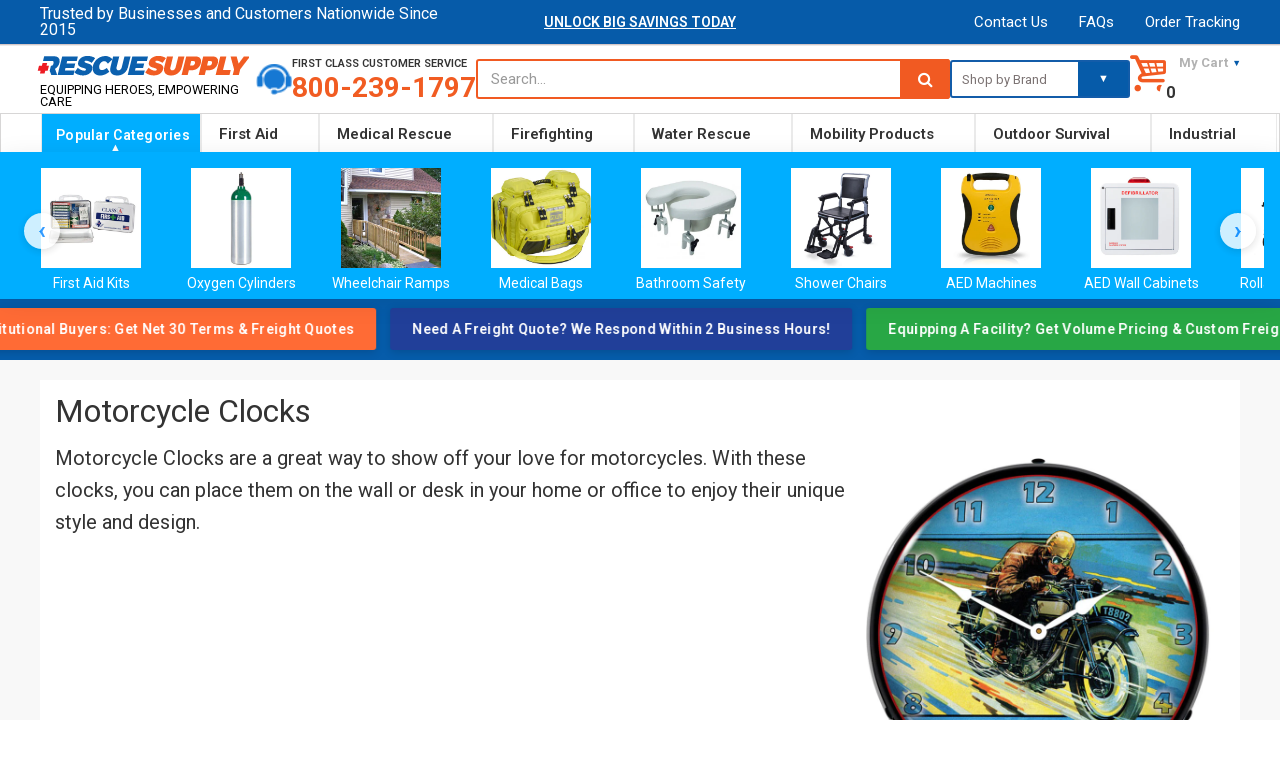

--- FILE ---
content_type: text/html; charset=utf-8
request_url: https://rescue-supply.com/collections/motorcycle-clocks
body_size: 87924
content:
<!doctype html>
<!--[if IE 8]> <html lang="en" class="ie8 js"> <![endif]-->
<!-- [if (gt IE 9)|!(IE)]><! -->
<html lang="en" class="js">
  <!-- <![endif] -->
  <head>
     
      <link rel="shortcut icon" href="//rescue-supply.com/cdn/shop/t/74/assets/favicon.png?v=115963375401993402121766660567" type="image/png">
    
    <style>#fv-loading-icon{visibility:visible;position:absolute;display:flex;justify-content:center;align-items:center;font-family:system-ui,sans-serif;font-size:190vw;line-height:1;word-wrap:break-word;top:0;left:0;margin:0;text-decoration:none;filter:none;transition:all 0s;transform:none;width:99vw;height:99vh;max-width:99vw;max-height:99vh;pointer-events:none;z-index:-99;overflow:hidden;opacity:0.0001;}</style><div id="fv-loading-icon">🔄</div><link rel="preload" href="https://cdn.shopify.com/s/files/1/0693/0287/8457/files/preload_asset.js" as="script"><script src="//cdn.shopify.com/s/files/1/0693/0287/8457/files/preload_asset.js" type="text/javascript"></script><style>.async-hide{opacity:0!important}</style><script>(function(a,s,y,n,c,h,i,d,e){s.className+=' '+y;h.start=1*new Date;h.end=i=function(){s.className=s.className.replace(RegExp(' ?'+y),'')};(a[n]=a[n]||[]).hide=h;setTimeout(function(){i();h.end=null},c);h.timeout=c;})(window,document.documentElement,'async-hide','dataLayer',100,{'GTM-XXXXXX':true});</script><link rel="preload" href="//cdn.shopify.com/s/files/1/0693/0287/8457/files/global-script.js" as="script"><script src="//cdn.shopify.com/s/files/1/0693/0287/8457/files/global-script.js" type="text/javascript"></script>

    <meta name="google-site-verification" content="XFsS7dsewW7ALdn4aIpRvMXMb7VOpv75LrAaYIgt9GE" />
   <script src="//rescue-supply.com/cdn/shop/t/74/assets/prefetch.js?v=27053249528847803071766660605" type="text/javascript"></script>
   <script src="//rescue-supply.com/cdn/shop/t/74/assets/fetch-js.js?v=181888932126298070151766660568" type="text/javascript"></script>
<script src="//cdn.shopify.com/s/files/1/0574/0809/4268/t/1/assets/prefetch_critical_resources.js" type="text/javascript"></script>

<script src="https://plugin.nytsys.com/api/site/38096d6f-0eab-480e-9136-e4772386b42c/nytsys.min.js" defer></script>
    <!-- Google Tag Manager -->
<script>(function(w,d,s,l,i){w[l]=w[l]||[];w[l].push({'gtm.start':
new Date().getTime(),event:'gtm.js'});var f=d.getElementsByTagName(s)[0],
j=d.createElement(s),dl=l!='dataLayer'?'&l='+l:'';j.async=true;j.src=
'https://www.googletagmanager.com/gtm.js?id='+i+dl;f.parentNode.insertBefore(j,f);
})(window,document,'script','dataLayer','GTM-WWHGSPM');</script>
<!-- End Google Tag Manager -->
    <meta name="msvalidate.01" content="6B5195E4BE1562FEE2BE67374E2AA7F8">
   

    <!-- Global site tag (gtag.js) - Google Ads: 940992681 -->
    <meta name="facebook-domain-verification" content="o3pexbmqtfjvfole4zfwtsqezud8f4">

    <meta charset="UTF-8">
    <meta http-equiv="Content-Type" content="text/html; charset=utf-8">
    <meta name="viewport" content="width=device-width, initial-scale=1, minimum-scale=1, maximum-scale=1">
    <meta http-equiv="Expires" content="30">
    <link rel="preconnect" href="https://cdn.shopify.com" crossorigin>
    <link rel="preconnect" href="https://fonts.shopifycdn.com" crossorigin>
    <link rel="preconnect" href="https://monorail-edge.shopifysvc.com">
    <img src="[data-uri]" alt="Placeholder" style="pointer-events: none; position: absolute; top: 0; left: 0; width: 96vw; height: 96vh; max-width: 99vw; max-height: 99vh;">
    
    <script type="text/lazyload">
      (function (v, i, s, a) {
        v._visaSettings = {v: "0.1", i: "a95945155975d881ac3f3bce62b74e5a", s: "8ca62e51-1e54-11e9-b589-901b0edac50a", a: 1};
        _v = i.getElementsByTagName('head')[0];_a=_v;
        _i = i.createElement('script');
        _s =_i; _s.async = "async"; _s.src = s + a + v._visaSettings.v;
        _a.appendChild(_s);
      })(window, document, '//app-worker.visitor-analytics.io/main', '.js?v=');
    </script>
    
      <script>
        document.addEventListener("DOMContentLoaded", function(){
           try {
               var URL = window.location.href;
               var htmlTag = "";
               if(URL.includes("?page=") || URL.includes("&page=") || URL.includes("?sort")){
                   var newURLArray = URL.split("?");
                   var newURL = newURLArray[0];
                   htmlTag = newURL;
                }
             else if(URL.includes("/tagged/")){
                   var newURLArray = URL.split("tagged/");
                   var newURL = newURLArray[0];
                   htmlTag = newURL;
            }
            else{
                htmlTag = URL;
            }
            var link = document.createElement("link");
            link.rel = "canonical";
            link.href = htmlTag;

            var links = document.getElementsByTagName("link");
            for(var i = 0; i < links.length; i++){
                if(links[i].hasAttribute("rel")) {
                    if(links[i].getAttribute("rel") === "canonical"){
                        links[i].remove();
                    }
                }
            }
            document.getElementsByTagName("head")[0].appendChild(link);
            } catch(error){

            }
        }, false);
      </script>
    

    <!-- Title and description ================================================== -->
    <title>
      Motorcycle Clocks | Wall Clocks | Rescue Supply
      
    </title>

    
      <meta name="description" content="Explore our motorcycle clock collection, featuring unique Harley clocks, motorbikes, and more. Perfect for motorcycle enthusiasts, these timepieces combine style and function, adding a touch of biker culture to any space.">
    
    <link rel="stylesheet" href="//maxcdn.bootstrapcdn.com/font-awesome/4.6.3/css/font-awesome.min.css">
    


  <meta property="og:type" content="website" />
  <meta property="og:title" content="Motorcycle Clocks | Wall Clocks | Rescue Supply" />
  



<meta property="og:description" content="Explore our motorcycle clock collection, featuring unique Harley clocks, motorbikes, and more. Perfect for motorcycle enthusiasts, these timepieces combine style and function, adding a touch of biker culture to any space." />

<meta property="og:url" content="https://rescue-supply.com/collections/motorcycle-clocks" />
<meta property="og:site_name" content="Rescue Supply" />
    
<link href="//rescue-supply.com/cdn/shop/t/74/assets/bootstrap.3x.css?v=136654854011502744031766685104" rel="stylesheet" type="text/css" media="all" />
<link href="//rescue-supply.com/cdn/shop/t/74/assets/jquery.owl.carousel.css?v=77657715448469033441766660638" rel="stylesheet" type="text/css" media="all" />
<link href="//rescue-supply.com/cdn/shop/t/74/assets/fontello-icon.css?v=88280907291576479891766660638" rel="stylesheet" type="text/css" media="all" />
<link href="//rescue-supply.com/cdn/shop/t/74/assets/jquery.plugin.css?v=16191144771854894521766660638" rel="stylesheet" type="text/css" media="all" />
<link href="//rescue-supply.com/cdn/shop/t/74/assets/custom.css?v=105805985590079963391766660562" rel="stylesheet" type="text/css" media="all" />
<link rel="stylesheet" href="//rescue-supply.com/cdn/shop/t/74/assets/custom.css?v=105805985590079963391766660562" media="print" onload="this.media='all'">
<link rel="stylesheet" href="//rescue-supply.com/cdn/shop/t/74/assets/bc.toggle.scss.css?v=171302134346933892951768351596" media="print" onload="this.media='all'">
<link rel="stylesheet" href="//rescue-supply.com/cdn/shop/t/74/assets/bc.global.scss.css?v=83872026699316990181768351596" media="print" onload="this.media='all'">
<link rel="stylesheet" href="//rescue-supply.com/cdn/shop/t/74/assets/bc.style.scss.css?v=157661201626624693601768351596" media="print" onload="this.media='all'">
<link rel="stylesheet" href="//rescue-supply.com/cdn/shop/t/74/assets/bc.responsive.scss.css?v=65034652341950949281768351596" media="print" onload="this.media='all'">

    <link href="//fonts.googleapis.com/css?family=Roboto:300italic,400italic,600italic,700italic,800italic,400,300,600,700,800" rel='stylesheet' type='text/css'>

    
<script src="//rescue-supply.com/cdn/shop/t/74/assets/jquery-1.9.1.min.js?v=95800296054546268251766660581"></script>
<script src="//rescue-supply.com/cdn/shop/t/74/assets/bootstrap.3x.min.js?v=133551432925901452781766660556" defer></script>
<script src="//rescue-supply.com/cdn/shop/t/74/assets/jquery.easing.1.3.js?v=183302368868080250061766660584" defer></script>
<script src="//rescue-supply.com/cdn/shop/t/74/assets/modernizr.js?v=48376380639843794271766660598" async></script>

<script src="//rescue-supply.com/cdn/shop/t/74/assets/cookies.js?v=152021851494072641811766660562"></script>
<script src="//rescue-supply.com/cdn/shop/t/74/assets/jquery.fancybox.min.js?v=145951643271796414991766660585"></script>
<script src="//rescue-supply.com/cdn/shop/t/74/assets/jquery.jgrowl.min.js?v=87227353252943713011766660587" defer></script>
<script src="//rescue-supply.com/cdn/shop/t/74/assets/jquery.elevatezoom.min.js?v=123601637255686690921766660585" defer></script>
<script src="//rescue-supply.com/cdn/shop/t/74/assets/jquery.owl.carousel.min.js?v=105629873185056828731766660588" defer></script>
<script src="//rescue-supply.com/cdn/shop/t/74/assets/jquery.scrollTo-min.js?v=126306357672223198871766660589" defer></script>
<script src="//rescue-supply.com/cdn/shop/t/74/assets/jquery.plugin.js?v=10681318543028800801766660588" defer></script>
<script src="//rescue-supply.com/cdn/shop/t/74/assets/jquery.countdown.js?v=12090125995840752651766660583" defer></script>
<script src="//rescue-supply.com/cdn/shop/t/74/assets/cart.js?v=53049683018266245281766660558" defer></script>
<script src="//rescue-supply.com/cdn/shop/t/74/assets/rivets-cart.min.js?v=115636047913037835901766660607" defer></script>
<script src="//rescue-supply.com/cdn/shop/t/74/assets/bc.ajax-search.js?v=74479149221667375481766661684" defer></script>

  <script src="//rescue-supply.com/cdn/shop/t/74/assets/jquery.history.js?v=97881352713305193381766660586" defer></script>
  <script src="//rescue-supply.com/cdn/shop/t/74/assets/bc.ajax-filter.js?v=1680999260676606051766660638" defer></script>


<script src="//rescue-supply.com/cdn/shop/t/74/assets/option_selection.js?v=15895070327792254761766660599" defer></script>


<script src="//rescue-supply.com/cdn/shop/t/74/assets/bc.global.js?v=64065127552080638061766660638" ></script>
<script src="//rescue-supply.com/cdn/shop/t/74/assets/bc.slider.js?v=169840658608720577461766660638" ></script>
<script src="//rescue-supply.com/cdn/shop/t/74/assets/bc.script.js?v=157219475544493820641767542676"></script>
<script type="text/javascript">
  $(document).ready(function() {
    $('.featuredMinPrice').each(function(index, elem) {
      if($(elem).html()!='')
      {
        var savings = Math.round(parseFloat($(elem).html()));
      $(elem).html("$"+savings);
      }
      });
  });
</script>

    <script>window.performance && window.performance.mark && window.performance.mark('shopify.content_for_header.start');</script><meta name="google-site-verification" content="-S7Z-o8-O5Nl70PoidmtTGJhLJDpCkifbga2abo17F4">
<meta id="shopify-digital-wallet" name="shopify-digital-wallet" content="/23048155/digital_wallets/dialog">
<meta name="shopify-checkout-api-token" content="f7b6581ece8d36bc6f29a5d05b3f3ca2">
<link rel="alternate" type="application/atom+xml" title="Feed" href="/collections/motorcycle-clocks.atom" />
<link rel="alternate" type="application/json+oembed" href="https://rescue-supply.com/collections/motorcycle-clocks.oembed">
<script async="async" src="/checkouts/internal/preloads.js?locale=en-US"></script>
<link rel="preconnect" href="https://shop.app" crossorigin="anonymous">
<script async="async" src="https://shop.app/checkouts/internal/preloads.js?locale=en-US&shop_id=23048155" crossorigin="anonymous"></script>
<script id="apple-pay-shop-capabilities" type="application/json">{"shopId":23048155,"countryCode":"US","currencyCode":"USD","merchantCapabilities":["supports3DS"],"merchantId":"gid:\/\/shopify\/Shop\/23048155","merchantName":"Rescue Supply","requiredBillingContactFields":["postalAddress","email","phone"],"requiredShippingContactFields":["postalAddress","email","phone"],"shippingType":"shipping","supportedNetworks":["visa","masterCard","amex","discover","elo","jcb"],"total":{"type":"pending","label":"Rescue Supply","amount":"1.00"},"shopifyPaymentsEnabled":true,"supportsSubscriptions":true}</script>
<script id="shopify-features" type="application/json">{"accessToken":"f7b6581ece8d36bc6f29a5d05b3f3ca2","betas":["rich-media-storefront-analytics"],"domain":"rescue-supply.com","predictiveSearch":true,"shopId":23048155,"locale":"en"}</script>
<script>var Shopify = Shopify || {};
Shopify.shop = "slammindeals.myshopify.com";
Shopify.locale = "en";
Shopify.currency = {"active":"USD","rate":"1.0"};
Shopify.country = "US";
Shopify.theme = {"name":"Rescue Supply v5.7 LIVE","id":157470916852,"schema_name":null,"schema_version":null,"theme_store_id":null,"role":"main"};
Shopify.theme.handle = "null";
Shopify.theme.style = {"id":null,"handle":null};
Shopify.cdnHost = "rescue-supply.com/cdn";
Shopify.routes = Shopify.routes || {};
Shopify.routes.root = "/";</script>
<script type="module">!function(o){(o.Shopify=o.Shopify||{}).modules=!0}(window);</script>
<script>!function(o){function n(){var o=[];function n(){o.push(Array.prototype.slice.apply(arguments))}return n.q=o,n}var t=o.Shopify=o.Shopify||{};t.loadFeatures=n(),t.autoloadFeatures=n()}(window);</script>
<script>
  window.ShopifyPay = window.ShopifyPay || {};
  window.ShopifyPay.apiHost = "shop.app\/pay";
  window.ShopifyPay.redirectState = null;
</script>
<script id="shop-js-analytics" type="application/json">{"pageType":"collection"}</script>
<script defer="defer" async type="module" src="//rescue-supply.com/cdn/shopifycloud/shop-js/modules/v2/client.init-shop-cart-sync_BdyHc3Nr.en.esm.js"></script>
<script defer="defer" async type="module" src="//rescue-supply.com/cdn/shopifycloud/shop-js/modules/v2/chunk.common_Daul8nwZ.esm.js"></script>
<script type="module">
  await import("//rescue-supply.com/cdn/shopifycloud/shop-js/modules/v2/client.init-shop-cart-sync_BdyHc3Nr.en.esm.js");
await import("//rescue-supply.com/cdn/shopifycloud/shop-js/modules/v2/chunk.common_Daul8nwZ.esm.js");

  window.Shopify.SignInWithShop?.initShopCartSync?.({"fedCMEnabled":true,"windoidEnabled":true});

</script>
<script>
  window.Shopify = window.Shopify || {};
  if (!window.Shopify.featureAssets) window.Shopify.featureAssets = {};
  window.Shopify.featureAssets['shop-js'] = {"shop-cart-sync":["modules/v2/client.shop-cart-sync_QYOiDySF.en.esm.js","modules/v2/chunk.common_Daul8nwZ.esm.js"],"init-fed-cm":["modules/v2/client.init-fed-cm_DchLp9rc.en.esm.js","modules/v2/chunk.common_Daul8nwZ.esm.js"],"shop-button":["modules/v2/client.shop-button_OV7bAJc5.en.esm.js","modules/v2/chunk.common_Daul8nwZ.esm.js"],"init-windoid":["modules/v2/client.init-windoid_DwxFKQ8e.en.esm.js","modules/v2/chunk.common_Daul8nwZ.esm.js"],"shop-cash-offers":["modules/v2/client.shop-cash-offers_DWtL6Bq3.en.esm.js","modules/v2/chunk.common_Daul8nwZ.esm.js","modules/v2/chunk.modal_CQq8HTM6.esm.js"],"shop-toast-manager":["modules/v2/client.shop-toast-manager_CX9r1SjA.en.esm.js","modules/v2/chunk.common_Daul8nwZ.esm.js"],"init-shop-email-lookup-coordinator":["modules/v2/client.init-shop-email-lookup-coordinator_UhKnw74l.en.esm.js","modules/v2/chunk.common_Daul8nwZ.esm.js"],"pay-button":["modules/v2/client.pay-button_DzxNnLDY.en.esm.js","modules/v2/chunk.common_Daul8nwZ.esm.js"],"avatar":["modules/v2/client.avatar_BTnouDA3.en.esm.js"],"init-shop-cart-sync":["modules/v2/client.init-shop-cart-sync_BdyHc3Nr.en.esm.js","modules/v2/chunk.common_Daul8nwZ.esm.js"],"shop-login-button":["modules/v2/client.shop-login-button_D8B466_1.en.esm.js","modules/v2/chunk.common_Daul8nwZ.esm.js","modules/v2/chunk.modal_CQq8HTM6.esm.js"],"init-customer-accounts-sign-up":["modules/v2/client.init-customer-accounts-sign-up_C8fpPm4i.en.esm.js","modules/v2/client.shop-login-button_D8B466_1.en.esm.js","modules/v2/chunk.common_Daul8nwZ.esm.js","modules/v2/chunk.modal_CQq8HTM6.esm.js"],"init-shop-for-new-customer-accounts":["modules/v2/client.init-shop-for-new-customer-accounts_CVTO0Ztu.en.esm.js","modules/v2/client.shop-login-button_D8B466_1.en.esm.js","modules/v2/chunk.common_Daul8nwZ.esm.js","modules/v2/chunk.modal_CQq8HTM6.esm.js"],"init-customer-accounts":["modules/v2/client.init-customer-accounts_dRgKMfrE.en.esm.js","modules/v2/client.shop-login-button_D8B466_1.en.esm.js","modules/v2/chunk.common_Daul8nwZ.esm.js","modules/v2/chunk.modal_CQq8HTM6.esm.js"],"shop-follow-button":["modules/v2/client.shop-follow-button_CkZpjEct.en.esm.js","modules/v2/chunk.common_Daul8nwZ.esm.js","modules/v2/chunk.modal_CQq8HTM6.esm.js"],"lead-capture":["modules/v2/client.lead-capture_BntHBhfp.en.esm.js","modules/v2/chunk.common_Daul8nwZ.esm.js","modules/v2/chunk.modal_CQq8HTM6.esm.js"],"checkout-modal":["modules/v2/client.checkout-modal_CfxcYbTm.en.esm.js","modules/v2/chunk.common_Daul8nwZ.esm.js","modules/v2/chunk.modal_CQq8HTM6.esm.js"],"shop-login":["modules/v2/client.shop-login_Da4GZ2H6.en.esm.js","modules/v2/chunk.common_Daul8nwZ.esm.js","modules/v2/chunk.modal_CQq8HTM6.esm.js"],"payment-terms":["modules/v2/client.payment-terms_MV4M3zvL.en.esm.js","modules/v2/chunk.common_Daul8nwZ.esm.js","modules/v2/chunk.modal_CQq8HTM6.esm.js"]};
</script>
<script>(function() {
  var isLoaded = false;
  function asyncLoad() {
    if (isLoaded) return;
    isLoaded = true;
    var urls = ["https:\/\/smartdescription.wdsapp.com\/assets\/scripts\/custom\/custom-meta.js?shop=slammindeals.myshopify.com","https:\/\/smartdescription.wdsapp.com\/assets\/scripts\/custom\/custom-meta.js?shop=slammindeals.myshopify.com","https:\/\/smartdescription.wdsapp.com\/assets\/scripts\/custom\/custom-meta.js?shop=slammindeals.myshopify.com","https:\/\/smartdescription.wdsapp.com\/assets\/scripts\/custom\/custom-meta.js?shop=slammindeals.myshopify.com","https:\/\/smartdescription.wdsapp.com\/assets\/scripts\/custom\/custom-meta.js?shop=slammindeals.myshopify.com","https:\/\/smartdescription.wdsapp.com\/assets\/scripts\/custom\/custom-meta.js?shop=slammindeals.myshopify.com","https:\/\/pt.wisernotify.com\/pixel.js?ti=19mbhhjkg2i8b2p\u0026shop=slammindeals.myshopify.com","https:\/\/cdncozyantitheft.addons.business\/js\/script_tags\/slammindeals\/T2en85sKgEdSszP0Twxx1JcGNs0NLfAo.js?shop=slammindeals.myshopify.com","https:\/\/smartdescription.wdsapp.com\/assets\/scripts\/custom\/custom-meta.js?shop=slammindeals.myshopify.com","https:\/\/smartdescription.wdsapp.com\/assets\/scripts\/custom\/custom-meta.js?shop=slammindeals.myshopify.com","https:\/\/smartdescription.wdsapp.com\/assets\/scripts\/custom\/custom-meta.js?shop=slammindeals.myshopify.com","https:\/\/smartdescription.wdsapp.com\/assets\/scripts\/custom\/custom-meta.js?shop=slammindeals.myshopify.com","https:\/\/smartdescription.wdsapp.com\/assets\/scripts\/custom\/custom-meta.js?shop=slammindeals.myshopify.com","https:\/\/smartdescription.wdsapp.com\/assets\/scripts\/custom\/custom-meta.js?shop=slammindeals.myshopify.com","https:\/\/smartdescription.wdsapp.com\/assets\/scripts\/custom\/custom-meta.js?shop=slammindeals.myshopify.com","https:\/\/smartdescription.wdsapp.com\/assets\/scripts\/custom\/custom-meta.js?shop=slammindeals.myshopify.com","https:\/\/smartdescription.wdsapp.com\/assets\/scripts\/custom\/custom-meta.js?shop=slammindeals.myshopify.com","https:\/\/smartdescription.wdsapp.com\/assets\/scripts\/custom\/custom-meta.js?shop=slammindeals.myshopify.com","https:\/\/smartdescription.wdsapp.com\/assets\/scripts\/custom\/custom-meta.js?shop=slammindeals.myshopify.com","https:\/\/smartdescription.wdsapp.com\/assets\/scripts\/custom\/custom-meta.js?shop=slammindeals.myshopify.com","https:\/\/smartdescription.wdsapp.com\/assets\/scripts\/custom\/custom-meta.js?shop=slammindeals.myshopify.com","\/\/cdn.shopify.com\/proxy\/9f78b51acaf47f9d192ff44f5a7ac61b0d5ebbbf927f2c257f0cc3adbb5f8ab2\/bingshoppingtool-t2app-prod.trafficmanager.net\/uet\/tracking_script?shop=slammindeals.myshopify.com\u0026sp-cache-control=cHVibGljLCBtYXgtYWdlPTkwMA"];
    for (var i = 0; i < urls.length; i++) {
      var s = document.createElement('script');
      s.type = 'text/javascript';
      s.async = true;
      s.src = urls[i];
      var x = document.getElementsByTagName('script')[0];
      x.parentNode.insertBefore(s, x);
    }
  };
  if(window.attachEvent) {
    window.attachEvent('onload', asyncLoad);
  } else {
    window.addEventListener('load', asyncLoad, false);
  }
})();</script>
<script id="__st">var __st={"a":23048155,"offset":-21600,"reqid":"cc462f7c-b1dc-44cb-93df-577967be0360-1769008703","pageurl":"rescue-supply.com\/collections\/motorcycle-clocks","u":"3614bb61d771","p":"collection","rtyp":"collection","rid":232083194025};</script>
<script>window.ShopifyPaypalV4VisibilityTracking = true;</script>
<script id="captcha-bootstrap">!function(){'use strict';const t='contact',e='account',n='new_comment',o=[[t,t],['blogs',n],['comments',n],[t,'customer']],c=[[e,'customer_login'],[e,'guest_login'],[e,'recover_customer_password'],[e,'create_customer']],r=t=>t.map((([t,e])=>`form[action*='/${t}']:not([data-nocaptcha='true']) input[name='form_type'][value='${e}']`)).join(','),a=t=>()=>t?[...document.querySelectorAll(t)].map((t=>t.form)):[];function s(){const t=[...o],e=r(t);return a(e)}const i='password',u='form_key',d=['recaptcha-v3-token','g-recaptcha-response','h-captcha-response',i],f=()=>{try{return window.sessionStorage}catch{return}},m='__shopify_v',_=t=>t.elements[u];function p(t,e,n=!1){try{const o=window.sessionStorage,c=JSON.parse(o.getItem(e)),{data:r}=function(t){const{data:e,action:n}=t;return t[m]||n?{data:e,action:n}:{data:t,action:n}}(c);for(const[e,n]of Object.entries(r))t.elements[e]&&(t.elements[e].value=n);n&&o.removeItem(e)}catch(o){console.error('form repopulation failed',{error:o})}}const l='form_type',E='cptcha';function T(t){t.dataset[E]=!0}const w=window,h=w.document,L='Shopify',v='ce_forms',y='captcha';let A=!1;((t,e)=>{const n=(g='f06e6c50-85a8-45c8-87d0-21a2b65856fe',I='https://cdn.shopify.com/shopifycloud/storefront-forms-hcaptcha/ce_storefront_forms_captcha_hcaptcha.v1.5.2.iife.js',D={infoText:'Protected by hCaptcha',privacyText:'Privacy',termsText:'Terms'},(t,e,n)=>{const o=w[L][v],c=o.bindForm;if(c)return c(t,g,e,D).then(n);var r;o.q.push([[t,g,e,D],n]),r=I,A||(h.body.append(Object.assign(h.createElement('script'),{id:'captcha-provider',async:!0,src:r})),A=!0)});var g,I,D;w[L]=w[L]||{},w[L][v]=w[L][v]||{},w[L][v].q=[],w[L][y]=w[L][y]||{},w[L][y].protect=function(t,e){n(t,void 0,e),T(t)},Object.freeze(w[L][y]),function(t,e,n,w,h,L){const[v,y,A,g]=function(t,e,n){const i=e?o:[],u=t?c:[],d=[...i,...u],f=r(d),m=r(i),_=r(d.filter((([t,e])=>n.includes(e))));return[a(f),a(m),a(_),s()]}(w,h,L),I=t=>{const e=t.target;return e instanceof HTMLFormElement?e:e&&e.form},D=t=>v().includes(t);t.addEventListener('submit',(t=>{const e=I(t);if(!e)return;const n=D(e)&&!e.dataset.hcaptchaBound&&!e.dataset.recaptchaBound,o=_(e),c=g().includes(e)&&(!o||!o.value);(n||c)&&t.preventDefault(),c&&!n&&(function(t){try{if(!f())return;!function(t){const e=f();if(!e)return;const n=_(t);if(!n)return;const o=n.value;o&&e.removeItem(o)}(t);const e=Array.from(Array(32),(()=>Math.random().toString(36)[2])).join('');!function(t,e){_(t)||t.append(Object.assign(document.createElement('input'),{type:'hidden',name:u})),t.elements[u].value=e}(t,e),function(t,e){const n=f();if(!n)return;const o=[...t.querySelectorAll(`input[type='${i}']`)].map((({name:t})=>t)),c=[...d,...o],r={};for(const[a,s]of new FormData(t).entries())c.includes(a)||(r[a]=s);n.setItem(e,JSON.stringify({[m]:1,action:t.action,data:r}))}(t,e)}catch(e){console.error('failed to persist form',e)}}(e),e.submit())}));const S=(t,e)=>{t&&!t.dataset[E]&&(n(t,e.some((e=>e===t))),T(t))};for(const o of['focusin','change'])t.addEventListener(o,(t=>{const e=I(t);D(e)&&S(e,y())}));const B=e.get('form_key'),M=e.get(l),P=B&&M;t.addEventListener('DOMContentLoaded',(()=>{const t=y();if(P)for(const e of t)e.elements[l].value===M&&p(e,B);[...new Set([...A(),...v().filter((t=>'true'===t.dataset.shopifyCaptcha))])].forEach((e=>S(e,t)))}))}(h,new URLSearchParams(w.location.search),n,t,e,['guest_login'])})(!0,!0)}();</script>
<script integrity="sha256-4kQ18oKyAcykRKYeNunJcIwy7WH5gtpwJnB7kiuLZ1E=" data-source-attribution="shopify.loadfeatures" defer="defer" src="//rescue-supply.com/cdn/shopifycloud/storefront/assets/storefront/load_feature-a0a9edcb.js" crossorigin="anonymous"></script>
<script crossorigin="anonymous" defer="defer" src="//rescue-supply.com/cdn/shopifycloud/storefront/assets/shopify_pay/storefront-65b4c6d7.js?v=20250812"></script>
<script data-source-attribution="shopify.dynamic_checkout.dynamic.init">var Shopify=Shopify||{};Shopify.PaymentButton=Shopify.PaymentButton||{isStorefrontPortableWallets:!0,init:function(){window.Shopify.PaymentButton.init=function(){};var t=document.createElement("script");t.src="https://rescue-supply.com/cdn/shopifycloud/portable-wallets/latest/portable-wallets.en.js",t.type="module",document.head.appendChild(t)}};
</script>
<script data-source-attribution="shopify.dynamic_checkout.buyer_consent">
  function portableWalletsHideBuyerConsent(e){var t=document.getElementById("shopify-buyer-consent"),n=document.getElementById("shopify-subscription-policy-button");t&&n&&(t.classList.add("hidden"),t.setAttribute("aria-hidden","true"),n.removeEventListener("click",e))}function portableWalletsShowBuyerConsent(e){var t=document.getElementById("shopify-buyer-consent"),n=document.getElementById("shopify-subscription-policy-button");t&&n&&(t.classList.remove("hidden"),t.removeAttribute("aria-hidden"),n.addEventListener("click",e))}window.Shopify?.PaymentButton&&(window.Shopify.PaymentButton.hideBuyerConsent=portableWalletsHideBuyerConsent,window.Shopify.PaymentButton.showBuyerConsent=portableWalletsShowBuyerConsent);
</script>
<script data-source-attribution="shopify.dynamic_checkout.cart.bootstrap">document.addEventListener("DOMContentLoaded",(function(){function t(){return document.querySelector("shopify-accelerated-checkout-cart, shopify-accelerated-checkout")}if(t())Shopify.PaymentButton.init();else{new MutationObserver((function(e,n){t()&&(Shopify.PaymentButton.init(),n.disconnect())})).observe(document.body,{childList:!0,subtree:!0})}}));
</script>
<link id="shopify-accelerated-checkout-styles" rel="stylesheet" media="screen" href="https://rescue-supply.com/cdn/shopifycloud/portable-wallets/latest/accelerated-checkout-backwards-compat.css" crossorigin="anonymous">
<style id="shopify-accelerated-checkout-cart">
        #shopify-buyer-consent {
  margin-top: 1em;
  display: inline-block;
  width: 100%;
}

#shopify-buyer-consent.hidden {
  display: none;
}

#shopify-subscription-policy-button {
  background: none;
  border: none;
  padding: 0;
  text-decoration: underline;
  font-size: inherit;
  cursor: pointer;
}

#shopify-subscription-policy-button::before {
  box-shadow: none;
}

      </style>
<link rel="stylesheet" media="screen" href="//rescue-supply.com/cdn/shop/t/74/compiled_assets/styles.css?v=110887">
<script>window.performance && window.performance.mark && window.performance.mark('shopify.content_for_header.end');</script>

    

    <script async src="https://www.googletagmanager.com/gtag/js?id=AW-940992681"></script>
    <script>
      window.dataLayer = window.dataLayer || [];
      function gtag(){dataLayer.push(arguments);}
      gtag('js', new Date());

      gtag('config', 'AW-940992681');
    </script>
    <script>
      (function(w,d,t,r,u){var f,n,i;w[u]=w[u]||[],f=function(){var o={ti:"26345827"};o.q=w[u],w[u]=new UET(o),w[u].push("pageLoad")},n=d.createElement(t),n.src=r,n.async=1,n.onload=n.onreadystatechange=function(){var s=this.readyState;s&&s!=="loaded"&&s!=="complete"||(f(),n.onload=n.onreadystatechange=null)},i=d.getElementsByTagName(t)[0],i.parentNode.insertBefore(n,i)})(window,document,"script","//bat.bing.com/bat.js","uetq");
    </script>
    <script
      type="text/javascript"
      src="https://cdn.photolock.io/lock.js?shop=slammindeals.myshopify.com"
      async
      defer
    ></script>
    <!-- BeginShopPopAddon -->
    <script>
      Shopify.shopPopSettings = {"proof_enabled":true,"proof_show_add_to_cart":true,"proof_mobile_enabled":true,"proof_mobile_position":"Bottom","proof_desktop_position":"Bottom Left","proof_show_on_product_page":true,"proof_hide_notification_after":30,"proof_display_time":6,"proof_interval_time":5,"proof_order_random":false,"proof_fetch_count":30,"proof_cycle":true,"proof_anonymize":false,"proof_anonymize_text":null,"proof_hours_before_obscure":48,"proof_sequential":true,"proof_top":10,"proof_left":10,"proof_right":10,"proof_bottom":10,"proof_background_color":"#fff","proof_font_color":"#333","proof_custom_css":null,"proof_border_radius":8,"proof_first_interval_time":1,"proof_locale":"en"};
    </script>
    <!-- EndShopPopAddon -->
    <script>
    
    
    
    
    
    var gsf_conversion_data = {page_type : 'category', event : 'view_item_list', data : {product_data : [{variant_id : 32507019591731, product_id : 4685973913651, name : "RCA Victor Authorized Dealer 14&quot; LED Wall Clock", price : "169.95", currency : "USD", sku : "USC-20031077LED", brand : "Collectable Sign & Clock", variant : "Default Title", category : "Motorcycles Clocks", quantity : "999" }, {variant_id : 32507019558963, product_id : 4685973880883, name : "Road Racer 14&quot; LED Wall Clock", price : "169.95", currency : "USD", sku : "USC-20031078LED", brand : "Collectable Sign & Clock", variant : "Default Title", category : "Motorcycles Clocks", quantity : "999" }, {variant_id : 32507002159155, product_id : 4685962772531, name : "Asphalt Alice 14&quot; LED Wall Clock", price : "169.95", currency : "USD", sku : "USC-1411566_LED", brand : "Collectable Sign & Clock", variant : "Default Title", category : "Motorcycles Clocks", quantity : "999" }, {variant_id : 32506990133299, product_id : 4685954613299, name : "Legends Never Die Made in the USA 14&quot; LED Wall Clock", price : "169.95", currency : "USD", sku : "USC-SM1103308_LED", brand : "Collectable Sign & Clock", variant : "Default Title", category : "Motorcycles Clocks", quantity : "999" }], total_price :"679.80", shop_currency : "USD", collection_id : "232083194025", collection_name : "Motorcycle Clocks" }};
    
</script>
    <link href="//rescue-supply.com/cdn/shop/t/74/assets/bold.css?v=43434033357918886481766660555" rel="stylesheet" type="text/css" media="all" />
    

<script>window.BOLD = window.BOLD || {};
    window.BOLD.common = window.BOLD.common || {};
    window.BOLD.common.Shopify = window.BOLD.common.Shopify || {};
    window.BOLD.common.Shopify.shop = {
      domain: 'rescue-supply.com',
      permanent_domain: 'slammindeals.myshopify.com',
      url: 'https://rescue-supply.com',
      secure_url: 'https://rescue-supply.com',
      money_format: "\u003cspan class=money\u003e${{amount}}\u003c\/span\u003e",
      currency: "USD"
    };
    window.BOLD.common.Shopify.customer = {
      id: null,
      tags: null,
    };
    window.BOLD.common.Shopify.cart = {"note":null,"attributes":{},"original_total_price":0,"total_price":0,"total_discount":0,"total_weight":0.0,"item_count":0,"items":[],"requires_shipping":false,"currency":"USD","items_subtotal_price":0,"cart_level_discount_applications":[],"checkout_charge_amount":0};
    window.BOLD.common.template = 'collection';window.BOLD.common.Shopify.formatMoney = function(money, format) {
        function n(t, e) {
            return "undefined" == typeof t ? e : t
        }
        function r(t, e, r, i) {
            if (e = n(e, 2),
                r = n(r, ","),
                i = n(i, "."),
            isNaN(t) || null == t)
                return 0;
            t = (t / 100).toFixed(e);
            var o = t.split(".")
                , a = o[0].replace(/(\d)(?=(\d\d\d)+(?!\d))/g, "$1" + r)
                , s = o[1] ? i + o[1] : "";
            return a + s
        }
        "string" == typeof money && (money = money.replace(".", ""));
        var i = ""
            , o = /\{\{\s*(\w+)\s*\}\}/
            , a = format || window.BOLD.common.Shopify.shop.money_format || window.Shopify.money_format || "$ {{ amount }}";
        switch (a.match(o)[1]) {
            case "amount":
                i = r(money, 2, ",", ".");
                break;
            case "amount_no_decimals":
                i = r(money, 0, ",", ".");
                break;
            case "amount_with_comma_separator":
                i = r(money, 2, ".", ",");
                break;
            case "amount_no_decimals_with_comma_separator":
                i = r(money, 0, ".", ",");
                break;
            case "amount_with_space_separator":
                i = r(money, 2, " ", ",");
                break;
            case "amount_no_decimals_with_space_separator":
                i = r(money, 0, " ", ",");
                break;
            case "amount_with_apostrophe_separator":
                i = r(money, 2, "'", ".");
                break;
        }
        return a.replace(o, i);
    };
    window.BOLD.common.Shopify.saveProduct = function (handle, product) {
      if (typeof handle === 'string' && typeof window.BOLD.common.Shopify.products[handle] === 'undefined') {
        if (typeof product === 'number') {
          window.BOLD.common.Shopify.handles[product] = handle;
          product = { id: product };
        }
        window.BOLD.common.Shopify.products[handle] = product;
      }
    };
    window.BOLD.common.Shopify.saveVariant = function (variant_id, variant) {
      if (typeof variant_id === 'number' && typeof window.BOLD.common.Shopify.variants[variant_id] === 'undefined') {
        window.BOLD.common.Shopify.variants[variant_id] = variant;
      }
    };window.BOLD.common.Shopify.products = window.BOLD.common.Shopify.products || {};
    window.BOLD.common.Shopify.variants = window.BOLD.common.Shopify.variants || {};
    window.BOLD.common.Shopify.handles = window.BOLD.common.Shopify.handles || {};window.BOLD.common.Shopify.saveProduct(null, null);window.BOLD.apps_installed = {"Product Upsell":3} || {};window.BOLD.common.Shopify.saveProduct("rca-victor-authorized-dealer-14-led-wall-clock", 4685973913651);window.BOLD.common.Shopify.saveVariant(32507019591731, { product_id: 4685973913651, product_handle: "rca-victor-authorized-dealer-14-led-wall-clock", price: 16995, group_id: '', csp_metafield: {}});window.BOLD.common.Shopify.saveProduct("road-racer-14-led-wall-clock", 4685973880883);window.BOLD.common.Shopify.saveVariant(32507019558963, { product_id: 4685973880883, product_handle: "road-racer-14-led-wall-clock", price: 16995, group_id: '', csp_metafield: {}});window.BOLD.common.Shopify.saveProduct("asphalt-alice-14-led-wall-clock", 4685962772531);window.BOLD.common.Shopify.saveVariant(32507002159155, { product_id: 4685962772531, product_handle: "asphalt-alice-14-led-wall-clock", price: 16995, group_id: '', csp_metafield: {}});window.BOLD.common.Shopify.saveProduct("legends-never-die-made-in-the-usa-14-led-wall-clock", 4685954613299);window.BOLD.common.Shopify.saveVariant(32506990133299, { product_id: 4685954613299, product_handle: "legends-never-die-made-in-the-usa-14-led-wall-clock", price: 16995, group_id: '', csp_metafield: {}});window.BOLD.common.Shopify.saveProduct("paired-up-motorcycle-14-led-wall-clock", 4685954547763);window.BOLD.common.Shopify.saveVariant(32506990002227, { product_id: 4685954547763, product_handle: "paired-up-motorcycle-14-led-wall-clock", price: 16995, group_id: '', csp_metafield: {}});window.BOLD.common.Shopify.saveProduct("route-66-the-mother-road-14-led-wall-clock", 4685954220083);window.BOLD.common.Shopify.saveVariant(32506989576243, { product_id: 4685954220083, product_handle: "route-66-the-mother-road-14-led-wall-clock", price: 16995, group_id: '', csp_metafield: {}});window.BOLD.common.Shopify.saveProduct("american-classics-bike-since-1903-14-led-wall-clock", 4685954154547);window.BOLD.common.Shopify.saveVariant(32506989477939, { product_id: 4685954154547, product_handle: "american-classics-bike-since-1903-14-led-wall-clock", price: 16995, group_id: '', csp_metafield: {}});window.BOLD.common.Shopify.saveProduct("rupp-roadster-the-all-around-cycle-14-led-wall-clock", 4685950353459);window.BOLD.common.Shopify.saveVariant(32506982891571, { product_id: 4685950353459, product_handle: "rupp-roadster-the-all-around-cycle-14-led-wall-clock", price: 16995, group_id: '', csp_metafield: {}});window.BOLD.common.Shopify.saveProduct("bsa-motorcycle-authorized-dealer-14-led-wall-clock", 4685948682291);window.BOLD.common.Shopify.saveVariant(32506980892723, { product_id: 4685948682291, product_handle: "bsa-motorcycle-authorized-dealer-14-led-wall-clock", price: 16995, group_id: '', csp_metafield: {}});window.BOLD.common.Shopify.metafields = window.BOLD.common.Shopify.metafields || {};window.BOLD.common.Shopify.metafields["bold_rp"] = {};window.BOLD.common.Shopify.metafields["bold_csp_defaults"] = {};window.BOLD.common.cacheParams = window.BOLD.common.cacheParams || {};
    window.BOLD.common.cacheParams.options = 1668011724;
</script>

<script>
    window.BOLD.common.cacheParams.options = 1768892788;
</script>
<link href="//rescue-supply.com/cdn/shop/t/74/assets/bold-options.css?v=18608831695452366091766660553" rel="stylesheet" type="text/css" media="all" />
<script defer src="https://options.shopapps.site/js/options.js"></script>
<script>
</script>
<link href="//rescue-supply.com/cdn/shop/t/74/assets/bold-upsell.css?v=51915886505602322711766660554" rel="stylesheet" type="text/css" media="all" />
<link href="//rescue-supply.com/cdn/shop/t/74/assets/bold-upsell-custom.css?v=150135899998303055901766660554" rel="stylesheet" type="text/css" media="all" /><script>var BOLD = BOLD || {};
    BOLD.products = BOLD.products || {};
    BOLD.variant_lookup = BOLD.variant_lookup || {};BOLD.products[null] ={"id":null,"title":null,"handle":null,"description":null,"published_at":"T","created_at":"T","vendor":null,"type":null,"tags":null,"price":"NaN","price_min":"NaN","price_max":"NaN","price_varies":false,"compare_at_price":"NaN","compare_at_price_min":"NaN","compare_at_price_max":"NaN","compare_at_price_varies":false,"all_variant_ids":[],"variants":[],"available":false,"images":null,"featured_image":null,"options":null,"url":null}</script><link href="//rescue-supply.com/cdn/shop/t/74/assets/bold-brain-widget.css?v=12280912722225961271766660553" rel="stylesheet" type="text/css" media="all" />
    <script src="//rescue-supply.com/cdn/shop/t/74/assets/flagBs.js?v=119002448183918949901766660568" async="async"></script>
<script>
    let es_lan_s = 'es_default_en';
    let es_lan_j = {"es_default":{"is_enabled":"0","content_html":"\u003cp\u003e✅ Expected Delivery Date \u003cstrong\u003e{delivery_date_min} - {delivery_date_max}\u003c\/strong\u003e\u003c\/p\u003e","position":"0,0,0,0","date_filer":"","date_lang":"en","determine_template_id":1,"deliveryTime":"3,20","weekday":"1,1,1,1,1,0,0","cart_l":"Estimated between","cart_date_t":0,"collection_l":"Arrives","mode":1,"i_s_cart":true,"i_s_collection":false,"i_s_p_c":false,"is_show_country":false,"is_country_info_status":1,"is_country_info":"Currently we do not ship to {country}, click to check our delivery zones","t_align":"left;","ts":{"it_h":0,"it_m":0,"it_f":0,"it_z":"-6"},"calendar":[],"timeformats":[],"o_f_s_content":""}};
    let es_lan = es_lan_j[es_lan_s];

    let es_sd = {"is_enabled":"0","content_html":"\u003cp\u003e✅ Expected Delivery Date \u003cstrong\u003e{delivery_date_min} - {delivery_date_max}\u003c\/strong\u003e\u003c\/p\u003e","position":"0,0,0,0","date_filer":"","date_lang":"en","determine_template_id":1,"deliveryTime":"3,20","weekday":"1,1,1,1,1,0,0","cart_l":"Estimated between","cart_date_t":0,"collection_l":"Arrives","mode":1,"i_s_cart":true,"i_s_collection":false,"i_s_p_c":false,"is_show_country":false,"is_country_info_status":1,"is_country_info":"Currently we do not ship to {country}, click to check our delivery zones","t_align":"left;","ts":{"it_h":0,"it_m":0,"it_f":0,"it_z":"-6"},"calendar":[],"timeformats":[],"o_f_s_content":""};

    let es_pd = '';
    
</script>

    <script type="text/javascript">
var _learnq = _learnq || [];
function addedToCart() {
  fetch(`${window.location.origin}/cart.js`)
  .then(res => res.clone().json().then(data => {
    var cart = {
      total_price: data.total_price/100,
      $value: data.total_price/100,
      total_discount: data.total_discount,
      original_total_price: data.original_total_price/100,
      items: data.items
    }
 if (typeof item !== 'undefined' && item) {
      cart = Object.assign(cart, item)
    }
    _learnq.push(['track', 'Added to Cart', cart])
  }))
} 
(function (ns, fetch) {
  ns.fetch = function() {
    const response = fetch.apply(this, arguments);
    response.then(res => {
      if (`${window.location.origin}/cart/add.js`
      	.includes(res.url)) {
        	addedToCart()
      }
    });
    return response
  }
}(window, window.fetch))
$(document).ajaxComplete(function(event, request, settings){
  if(settings.url == "/cart/add.js"){
      addedToCart()
  }
})</script>




       <link href="//rescue-supply.com/cdn/shop/t/74/assets/custom-css-rin.css?v=107362663216257501211768972475" rel="stylesheet" type="text/css" media="all" />
     

       <link rel="stylesheet" href="https://cdn.jsdelivr.net/npm/swiper@11/swiper-bundle.min.css" />
<script src="https://cdn.jsdelivr.net/npm/swiper@11/swiper-bundle.min.js" defer></script>
  <!-- BEGIN app block: shopify://apps/microsoft-clarity/blocks/brandAgents_js/31c3d126-8116-4b4a-8ba1-baeda7c4aeea -->





<!-- END app block --><!-- BEGIN app block: shopify://apps/sc-product-options/blocks/app-embed/873c9b74-306d-4f83-b58b-a2f5043d2187 --><!-- BEGIN app snippet: bold-options-hybrid -->
<script>
    window.BOLD = window.BOLD || {};
        window.BOLD.options = window.BOLD.options || {};
        window.BOLD.options.settings = window.BOLD.options.settings || {};
        window.BOLD.options.settings.v1_variant_mode = window.BOLD.options.settings.v1_variant_mode || true;
        window.BOLD.options.settings.hybrid_fix_auto_insert_inputs =
        window.BOLD.options.settings.hybrid_fix_auto_insert_inputs || true;
</script>
<!-- END app snippet --><!-- BEGIN app snippet: bold-common --><script>window.BOLD = window.BOLD || {};
    window.BOLD.common = window.BOLD.common || {};
    window.BOLD.common.Shopify = window.BOLD.common.Shopify || {};
    window.BOLD.common.Shopify.shop = {
      domain: 'rescue-supply.com',
      permanent_domain: 'slammindeals.myshopify.com',
      url: 'https://rescue-supply.com',
      secure_url: 'https://rescue-supply.com',money_format: "\u003cspan class=money\u003e${{amount}}\u003c\/span\u003e",currency: "USD"
    };
    window.BOLD.common.Shopify.customer = {
      id: null,
      tags: null,
    };
    window.BOLD.common.Shopify.cart = {"note":null,"attributes":{},"original_total_price":0,"total_price":0,"total_discount":0,"total_weight":0.0,"item_count":0,"items":[],"requires_shipping":false,"currency":"USD","items_subtotal_price":0,"cart_level_discount_applications":[],"checkout_charge_amount":0};
    window.BOLD.common.template = 'collection';window.BOLD.common.Shopify.formatMoney = function(money, format) {
        function n(t, e) {
            return "undefined" == typeof t ? e : t
        }
        function r(t, e, r, i) {
            if (e = n(e, 2),
                r = n(r, ","),
                i = n(i, "."),
            isNaN(t) || null == t)
                return 0;
            t = (t / 100).toFixed(e);
            var o = t.split(".")
                , a = o[0].replace(/(\d)(?=(\d\d\d)+(?!\d))/g, "$1" + r)
                , s = o[1] ? i + o[1] : "";
            return a + s
        }
        "string" == typeof money && (money = money.replace(".", ""));
        var i = ""
            , o = /\{\{\s*(\w+)\s*\}\}/
            , a = format || window.BOLD.common.Shopify.shop.money_format || window.Shopify.money_format || "$ {{ amount }}";
        switch (a.match(o)[1]) {
            case "amount":
                i = r(money, 2, ",", ".");
                break;
            case "amount_no_decimals":
                i = r(money, 0, ",", ".");
                break;
            case "amount_with_comma_separator":
                i = r(money, 2, ".", ",");
                break;
            case "amount_no_decimals_with_comma_separator":
                i = r(money, 0, ".", ",");
                break;
            case "amount_with_space_separator":
                i = r(money, 2, " ", ",");
                break;
            case "amount_no_decimals_with_space_separator":
                i = r(money, 0, " ", ",");
                break;
            case "amount_with_apostrophe_separator":
                i = r(money, 2, "'", ".");
                break;
        }
        return a.replace(o, i);
    };
    window.BOLD.common.Shopify.saveProduct = function (handle, product) {
      if (typeof handle === 'string' && typeof window.BOLD.common.Shopify.products[handle] === 'undefined') {
        if (typeof product === 'number') {
          window.BOLD.common.Shopify.handles[product] = handle;
          product = { id: product };
        }
        window.BOLD.common.Shopify.products[handle] = product;
      }
    };
    window.BOLD.common.Shopify.saveVariant = function (variant_id, variant) {
      if (typeof variant_id === 'number' && typeof window.BOLD.common.Shopify.variants[variant_id] === 'undefined') {
        window.BOLD.common.Shopify.variants[variant_id] = variant;
      }
    };window.BOLD.common.Shopify.products = window.BOLD.common.Shopify.products || {};
    window.BOLD.common.Shopify.variants = window.BOLD.common.Shopify.variants || {};
    window.BOLD.common.Shopify.handles = window.BOLD.common.Shopify.handles || {};window.BOLD.common.Shopify.saveProduct(null, null);window.BOLD.apps_installed = {"Product Upsell":3} || {};window.BOLD.common.Shopify.saveProduct("rca-victor-authorized-dealer-14-led-wall-clock", 4685973913651);window.BOLD.common.Shopify.saveVariant(32507019591731, { product_id: 4685973913651, product_handle: "rca-victor-authorized-dealer-14-led-wall-clock", price: 16995, group_id: '', csp_metafield: {}});window.BOLD.common.Shopify.saveProduct("road-racer-14-led-wall-clock", 4685973880883);window.BOLD.common.Shopify.saveVariant(32507019558963, { product_id: 4685973880883, product_handle: "road-racer-14-led-wall-clock", price: 16995, group_id: '', csp_metafield: {}});window.BOLD.common.Shopify.saveProduct("asphalt-alice-14-led-wall-clock", 4685962772531);window.BOLD.common.Shopify.saveVariant(32507002159155, { product_id: 4685962772531, product_handle: "asphalt-alice-14-led-wall-clock", price: 16995, group_id: '', csp_metafield: {}});window.BOLD.common.Shopify.saveProduct("legends-never-die-made-in-the-usa-14-led-wall-clock", 4685954613299);window.BOLD.common.Shopify.saveVariant(32506990133299, { product_id: 4685954613299, product_handle: "legends-never-die-made-in-the-usa-14-led-wall-clock", price: 16995, group_id: '', csp_metafield: {}});window.BOLD.common.Shopify.saveProduct("paired-up-motorcycle-14-led-wall-clock", 4685954547763);window.BOLD.common.Shopify.saveVariant(32506990002227, { product_id: 4685954547763, product_handle: "paired-up-motorcycle-14-led-wall-clock", price: 16995, group_id: '', csp_metafield: {}});window.BOLD.common.Shopify.saveProduct("route-66-the-mother-road-14-led-wall-clock", 4685954220083);window.BOLD.common.Shopify.saveVariant(32506989576243, { product_id: 4685954220083, product_handle: "route-66-the-mother-road-14-led-wall-clock", price: 16995, group_id: '', csp_metafield: {}});window.BOLD.common.Shopify.saveProduct("american-classics-bike-since-1903-14-led-wall-clock", 4685954154547);window.BOLD.common.Shopify.saveVariant(32506989477939, { product_id: 4685954154547, product_handle: "american-classics-bike-since-1903-14-led-wall-clock", price: 16995, group_id: '', csp_metafield: {}});window.BOLD.common.Shopify.saveProduct("rupp-roadster-the-all-around-cycle-14-led-wall-clock", 4685950353459);window.BOLD.common.Shopify.saveVariant(32506982891571, { product_id: 4685950353459, product_handle: "rupp-roadster-the-all-around-cycle-14-led-wall-clock", price: 16995, group_id: '', csp_metafield: {}});window.BOLD.common.Shopify.saveProduct("bsa-motorcycle-authorized-dealer-14-led-wall-clock", 4685948682291);window.BOLD.common.Shopify.saveVariant(32506980892723, { product_id: 4685948682291, product_handle: "bsa-motorcycle-authorized-dealer-14-led-wall-clock", price: 16995, group_id: '', csp_metafield: {}});window.BOLD.common.Shopify.metafields = window.BOLD.common.Shopify.metafields || {};window.BOLD.common.Shopify.metafields["bold_rp"] = {};window.BOLD.common.Shopify.metafields["bold_csp_defaults"] = {};window.BOLD.common.Shopify.metafields["sc_product_options"] = {"options_cache":1768892788};window.BOLD.common.cacheParams = window.BOLD.common.cacheParams || {};window.BOLD.common.cacheParams.options = 1768892788;
</script>




<!-- END app snippet -->
<!-- END app block --><!-- BEGIN app block: shopify://apps/klaviyo-email-marketing-sms/blocks/klaviyo-onsite-embed/2632fe16-c075-4321-a88b-50b567f42507 -->












  <script async src="https://static.klaviyo.com/onsite/js/XEQi2E/klaviyo.js?company_id=XEQi2E"></script>
  <script>!function(){if(!window.klaviyo){window._klOnsite=window._klOnsite||[];try{window.klaviyo=new Proxy({},{get:function(n,i){return"push"===i?function(){var n;(n=window._klOnsite).push.apply(n,arguments)}:function(){for(var n=arguments.length,o=new Array(n),w=0;w<n;w++)o[w]=arguments[w];var t="function"==typeof o[o.length-1]?o.pop():void 0,e=new Promise((function(n){window._klOnsite.push([i].concat(o,[function(i){t&&t(i),n(i)}]))}));return e}}})}catch(n){window.klaviyo=window.klaviyo||[],window.klaviyo.push=function(){var n;(n=window._klOnsite).push.apply(n,arguments)}}}}();</script>

  




  <script>
    window.klaviyoReviewsProductDesignMode = false
  </script>







<!-- END app block --><!-- BEGIN app block: shopify://apps/microsoft-clarity/blocks/clarity_js/31c3d126-8116-4b4a-8ba1-baeda7c4aeea -->
<script type="text/javascript">
  (function (c, l, a, r, i, t, y) {
    c[a] = c[a] || function () { (c[a].q = c[a].q || []).push(arguments); };
    t = l.createElement(r); t.async = 1; t.src = "https://www.clarity.ms/tag/" + i + "?ref=shopify";
    y = l.getElementsByTagName(r)[0]; y.parentNode.insertBefore(t, y);

    c.Shopify.loadFeatures([{ name: "consent-tracking-api", version: "0.1" }], error => {
      if (error) {
        console.error("Error loading Shopify features:", error);
        return;
      }

      c[a]('consentv2', {
        ad_Storage: c.Shopify.customerPrivacy.marketingAllowed() ? "granted" : "denied",
        analytics_Storage: c.Shopify.customerPrivacy.analyticsProcessingAllowed() ? "granted" : "denied",
      });
    });

    l.addEventListener("visitorConsentCollected", function (e) {
      c[a]('consentv2', {
        ad_Storage: e.detail.marketingAllowed ? "granted" : "denied",
        analytics_Storage: e.detail.analyticsAllowed ? "granted" : "denied",
      });
    });
  })(window, document, "clarity", "script", "k96ukjogpk");
</script>



<!-- END app block --><!-- BEGIN app block: shopify://apps/judge-me-reviews/blocks/judgeme_core/61ccd3b1-a9f2-4160-9fe9-4fec8413e5d8 --><!-- Start of Judge.me Core -->






<link rel="dns-prefetch" href="https://cdnwidget.judge.me">
<link rel="dns-prefetch" href="https://cdn.judge.me">
<link rel="dns-prefetch" href="https://cdn1.judge.me">
<link rel="dns-prefetch" href="https://api.judge.me">

<script data-cfasync='false' class='jdgm-settings-script'>window.jdgmSettings={"pagination":5,"disable_web_reviews":false,"badge_no_review_text":"0 reviews","badge_n_reviews_text":"{{ n }} review/reviews","badge_star_color":"#FF5501","hide_badge_preview_if_no_reviews":true,"badge_hide_text":false,"enforce_center_preview_badge":false,"widget_title":"Customer Reviews","widget_open_form_text":"Write a review","widget_close_form_text":"Cancel review","widget_refresh_page_text":"Refresh page","widget_summary_text":"Based on {{ number_of_reviews }} review/reviews","widget_no_review_text":"Be the first to write a review","widget_name_field_text":"Display name","widget_verified_name_field_text":"Verified Name (public)","widget_name_placeholder_text":"Display name","widget_required_field_error_text":"This field is required.","widget_email_field_text":"Email address","widget_verified_email_field_text":"Verified Email (private, can not be edited)","widget_email_placeholder_text":"Your email address","widget_email_field_error_text":"Please enter a valid email address.","widget_rating_field_text":"Rating","widget_review_title_field_text":"Review Title","widget_review_title_placeholder_text":"Give your review a title","widget_review_body_field_text":"Review content","widget_review_body_placeholder_text":"Start writing here...","widget_pictures_field_text":"Picture/Video (optional)","widget_submit_review_text":"Submit Review","widget_submit_verified_review_text":"Submit Verified Review","widget_submit_success_msg_with_auto_publish":"Thank you! Please refresh the page in a few moments to see your review. You can remove or edit your review by logging into \u003ca href='https://judge.me/login' target='_blank' rel='nofollow noopener'\u003eJudge.me\u003c/a\u003e","widget_submit_success_msg_no_auto_publish":"Thank you! Your review will be published as soon as it is approved by the shop admin. You can remove or edit your review by logging into \u003ca href='https://judge.me/login' target='_blank' rel='nofollow noopener'\u003eJudge.me\u003c/a\u003e","widget_show_default_reviews_out_of_total_text":"Showing {{ n_reviews_shown }} out of {{ n_reviews }} reviews.","widget_show_all_link_text":"Show all","widget_show_less_link_text":"Show less","widget_author_said_text":"{{ reviewer_name }} said:","widget_days_text":"{{ n }} days ago","widget_weeks_text":"{{ n }} week/weeks ago","widget_months_text":"{{ n }} month/months ago","widget_years_text":"{{ n }} year/years ago","widget_yesterday_text":"Yesterday","widget_today_text":"Today","widget_replied_text":"\u003e\u003e {{ shop_name }} replied:","widget_read_more_text":"Read more","widget_reviewer_name_as_initial":"","widget_rating_filter_color":"#fbcd0a","widget_rating_filter_see_all_text":"See all reviews","widget_sorting_most_recent_text":"Most Recent","widget_sorting_highest_rating_text":"Highest Rating","widget_sorting_lowest_rating_text":"Lowest Rating","widget_sorting_with_pictures_text":"Only Pictures","widget_sorting_most_helpful_text":"Most Helpful","widget_open_question_form_text":"Ask a question","widget_reviews_subtab_text":"Reviews","widget_questions_subtab_text":"Questions","widget_question_label_text":"Question","widget_answer_label_text":"Answer","widget_question_placeholder_text":"Write your question here","widget_submit_question_text":"Submit Question","widget_question_submit_success_text":"Thank you for your question! We will notify you once it gets answered.","widget_star_color":"#FF5501","verified_badge_text":"Verified","verified_badge_bg_color":"","verified_badge_text_color":"","verified_badge_placement":"left-of-reviewer-name","widget_review_max_height":"","widget_hide_border":false,"widget_social_share":false,"widget_thumb":false,"widget_review_location_show":false,"widget_location_format":"","all_reviews_include_out_of_store_products":true,"all_reviews_out_of_store_text":"(out of store)","all_reviews_pagination":100,"all_reviews_product_name_prefix_text":"about","enable_review_pictures":true,"enable_question_anwser":false,"widget_theme":"default","review_date_format":"mm/dd/yyyy","default_sort_method":"most-recent","widget_product_reviews_subtab_text":"Product Reviews","widget_shop_reviews_subtab_text":"Shop Reviews","widget_other_products_reviews_text":"Reviews for other products","widget_store_reviews_subtab_text":"Store reviews","widget_no_store_reviews_text":"This store hasn't received any reviews yet","widget_web_restriction_product_reviews_text":"This product hasn't received any reviews yet","widget_no_items_text":"No items found","widget_show_more_text":"Show more","widget_write_a_store_review_text":"Write a Store Review","widget_other_languages_heading":"Reviews in Other Languages","widget_translate_review_text":"Translate review to {{ language }}","widget_translating_review_text":"Translating...","widget_show_original_translation_text":"Show original ({{ language }})","widget_translate_review_failed_text":"Review couldn't be translated.","widget_translate_review_retry_text":"Retry","widget_translate_review_try_again_later_text":"Try again later","show_product_url_for_grouped_product":false,"widget_sorting_pictures_first_text":"Pictures First","show_pictures_on_all_rev_page_mobile":false,"show_pictures_on_all_rev_page_desktop":false,"floating_tab_hide_mobile_install_preference":false,"floating_tab_button_name":"★ Reviews","floating_tab_title":"Let customers speak for us","floating_tab_button_color":"","floating_tab_button_background_color":"","floating_tab_url":"","floating_tab_url_enabled":false,"floating_tab_tab_style":"text","all_reviews_text_badge_text":"Customers rate us {{ shop.metafields.judgeme.all_reviews_rating | round: 1 }}/5 based on {{ shop.metafields.judgeme.all_reviews_count }} reviews.","all_reviews_text_badge_text_branded_style":"{{ shop.metafields.judgeme.all_reviews_rating | round: 1 }} out of 5 stars based on {{ shop.metafields.judgeme.all_reviews_count }} reviews","is_all_reviews_text_badge_a_link":false,"show_stars_for_all_reviews_text_badge":false,"all_reviews_text_badge_url":"","all_reviews_text_style":"branded","all_reviews_text_color_style":"judgeme_brand_color","all_reviews_text_color":"#108474","all_reviews_text_show_jm_brand":false,"featured_carousel_show_header":false,"featured_carousel_title":"Let customers speak for us","testimonials_carousel_title":"Customers are saying","videos_carousel_title":"Real customer stories","cards_carousel_title":"Customers are saying","featured_carousel_count_text":"from {{ n }} reviews","featured_carousel_add_link_to_all_reviews_page":false,"featured_carousel_url":"","featured_carousel_show_images":true,"featured_carousel_autoslide_interval":5,"featured_carousel_arrows_on_the_sides":true,"featured_carousel_height":250,"featured_carousel_width":80,"featured_carousel_image_size":0,"featured_carousel_image_height":250,"featured_carousel_arrow_color":"#eeeeee","verified_count_badge_style":"branded","verified_count_badge_orientation":"horizontal","verified_count_badge_color_style":"judgeme_brand_color","verified_count_badge_color":"#108474","is_verified_count_badge_a_link":false,"verified_count_badge_url":"","verified_count_badge_show_jm_brand":true,"widget_rating_preset_default":5,"widget_first_sub_tab":"product-reviews","widget_show_histogram":true,"widget_histogram_use_custom_color":false,"widget_pagination_use_custom_color":false,"widget_star_use_custom_color":false,"widget_verified_badge_use_custom_color":false,"widget_write_review_use_custom_color":false,"picture_reminder_submit_button":"Upload Pictures","enable_review_videos":false,"mute_video_by_default":false,"widget_sorting_videos_first_text":"Videos First","widget_review_pending_text":"Pending","featured_carousel_items_for_large_screen":1,"social_share_options_order":"Facebook,Twitter","remove_microdata_snippet":false,"disable_json_ld":false,"enable_json_ld_products":false,"preview_badge_show_question_text":false,"preview_badge_no_question_text":"No questions","preview_badge_n_question_text":"{{ number_of_questions }} question/questions","qa_badge_show_icon":false,"qa_badge_position":"same-row","remove_judgeme_branding":false,"widget_add_search_bar":false,"widget_search_bar_placeholder":"Search","widget_sorting_verified_only_text":"Verified only","featured_carousel_theme":"card","featured_carousel_show_rating":true,"featured_carousel_show_title":true,"featured_carousel_show_body":true,"featured_carousel_show_date":false,"featured_carousel_show_reviewer":true,"featured_carousel_show_product":true,"featured_carousel_header_background_color":"#108474","featured_carousel_header_text_color":"#ffffff","featured_carousel_name_product_separator":"reviewed","featured_carousel_full_star_background":"#108474","featured_carousel_empty_star_background":"#dadada","featured_carousel_vertical_theme_background":"#f9fafb","featured_carousel_verified_badge_enable":true,"featured_carousel_verified_badge_color":"#108474","featured_carousel_border_style":"round","featured_carousel_review_line_length_limit":3,"featured_carousel_more_reviews_button_text":"Read more reviews","featured_carousel_view_product_button_text":"View product","all_reviews_page_load_reviews_on":"scroll","all_reviews_page_load_more_text":"Load More Reviews","disable_fb_tab_reviews":false,"enable_ajax_cdn_cache":false,"widget_advanced_speed_features":5,"widget_public_name_text":"displayed publicly like","default_reviewer_name":"John Smith","default_reviewer_name_has_non_latin":true,"widget_reviewer_anonymous":"Anonymous","medals_widget_title":"Judge.me Review Medals","medals_widget_background_color":"#f9fafb","medals_widget_position":"footer_all_pages","medals_widget_border_color":"#f9fafb","medals_widget_verified_text_position":"left","medals_widget_use_monochromatic_version":false,"medals_widget_elements_color":"#108474","show_reviewer_avatar":true,"widget_invalid_yt_video_url_error_text":"Not a YouTube video URL","widget_max_length_field_error_text":"Please enter no more than {0} characters.","widget_show_country_flag":false,"widget_show_collected_via_shop_app":true,"widget_verified_by_shop_badge_style":"light","widget_verified_by_shop_text":"Verified by Shop","widget_show_photo_gallery":false,"widget_load_with_code_splitting":true,"widget_ugc_install_preference":false,"widget_ugc_title":"Made by us, Shared by you","widget_ugc_subtitle":"Tag us to see your picture featured in our page","widget_ugc_arrows_color":"#ffffff","widget_ugc_primary_button_text":"Buy Now","widget_ugc_primary_button_background_color":"#108474","widget_ugc_primary_button_text_color":"#ffffff","widget_ugc_primary_button_border_width":"0","widget_ugc_primary_button_border_style":"none","widget_ugc_primary_button_border_color":"#108474","widget_ugc_primary_button_border_radius":"25","widget_ugc_secondary_button_text":"Load More","widget_ugc_secondary_button_background_color":"#ffffff","widget_ugc_secondary_button_text_color":"#108474","widget_ugc_secondary_button_border_width":"2","widget_ugc_secondary_button_border_style":"solid","widget_ugc_secondary_button_border_color":"#108474","widget_ugc_secondary_button_border_radius":"25","widget_ugc_reviews_button_text":"View Reviews","widget_ugc_reviews_button_background_color":"#ffffff","widget_ugc_reviews_button_text_color":"#108474","widget_ugc_reviews_button_border_width":"2","widget_ugc_reviews_button_border_style":"solid","widget_ugc_reviews_button_border_color":"#108474","widget_ugc_reviews_button_border_radius":"25","widget_ugc_reviews_button_link_to":"judgeme-reviews-page","widget_ugc_show_post_date":true,"widget_ugc_max_width":"800","widget_rating_metafield_value_type":true,"widget_primary_color":"#F15A22","widget_enable_secondary_color":false,"widget_secondary_color":"#edf5f5","widget_summary_average_rating_text":"{{ average_rating }} out of 5","widget_media_grid_title":"Customer photos \u0026 videos","widget_media_grid_see_more_text":"See more","widget_round_style":false,"widget_show_product_medals":true,"widget_verified_by_judgeme_text":"Verified by Judge.me","widget_show_store_medals":true,"widget_verified_by_judgeme_text_in_store_medals":"Verified by Judge.me","widget_media_field_exceed_quantity_message":"Sorry, we can only accept {{ max_media }} for one review.","widget_media_field_exceed_limit_message":"{{ file_name }} is too large, please select a {{ media_type }} less than {{ size_limit }}MB.","widget_review_submitted_text":"Review Submitted!","widget_question_submitted_text":"Question Submitted!","widget_close_form_text_question":"Cancel","widget_write_your_answer_here_text":"Write your answer here","widget_enabled_branded_link":true,"widget_show_collected_by_judgeme":false,"widget_reviewer_name_color":"","widget_write_review_text_color":"","widget_write_review_bg_color":"","widget_collected_by_judgeme_text":"collected by Judge.me","widget_pagination_type":"load_more","widget_load_more_text":"Load More","widget_load_more_color":"#108474","widget_full_review_text":"Full Review","widget_read_more_reviews_text":"Read More Reviews","widget_read_questions_text":"Read Questions","widget_questions_and_answers_text":"Questions \u0026 Answers","widget_verified_by_text":"Verified by","widget_verified_text":"Verified","widget_number_of_reviews_text":"{{ number_of_reviews }} reviews","widget_back_button_text":"Back","widget_next_button_text":"Next","widget_custom_forms_filter_button":"Filters","custom_forms_style":"horizontal","widget_show_review_information":false,"how_reviews_are_collected":"How reviews are collected?","widget_show_review_keywords":false,"widget_gdpr_statement":"How we use your data: We'll only contact you about the review you left, and only if necessary. By submitting your review, you agree to Judge.me's \u003ca href='https://judge.me/terms' target='_blank' rel='nofollow noopener'\u003eterms\u003c/a\u003e, \u003ca href='https://judge.me/privacy' target='_blank' rel='nofollow noopener'\u003eprivacy\u003c/a\u003e and \u003ca href='https://judge.me/content-policy' target='_blank' rel='nofollow noopener'\u003econtent\u003c/a\u003e policies.","widget_multilingual_sorting_enabled":false,"widget_translate_review_content_enabled":false,"widget_translate_review_content_method":"manual","popup_widget_review_selection":"automatically_with_pictures","popup_widget_round_border_style":true,"popup_widget_show_title":true,"popup_widget_show_body":true,"popup_widget_show_reviewer":false,"popup_widget_show_product":true,"popup_widget_show_pictures":true,"popup_widget_use_review_picture":true,"popup_widget_show_on_home_page":true,"popup_widget_show_on_product_page":true,"popup_widget_show_on_collection_page":true,"popup_widget_show_on_cart_page":true,"popup_widget_position":"bottom_left","popup_widget_first_review_delay":5,"popup_widget_duration":5,"popup_widget_interval":5,"popup_widget_review_count":5,"popup_widget_hide_on_mobile":true,"review_snippet_widget_round_border_style":true,"review_snippet_widget_card_color":"#FFFFFF","review_snippet_widget_slider_arrows_background_color":"#FFFFFF","review_snippet_widget_slider_arrows_color":"#000000","review_snippet_widget_star_color":"#108474","show_product_variant":true,"all_reviews_product_variant_label_text":"Variant: ","widget_show_verified_branding":true,"widget_ai_summary_title":"Customers say","widget_ai_summary_disclaimer":"AI-powered review summary based on recent customer reviews","widget_show_ai_summary":false,"widget_show_ai_summary_bg":false,"widget_show_review_title_input":false,"redirect_reviewers_invited_via_email":"external_form","request_store_review_after_product_review":true,"request_review_other_products_in_order":true,"review_form_color_scheme":"custom","review_form_corner_style":"square","review_form_star_color":"#FFD764","review_form_text_color":"#6A6A6A","review_form_background_color":"#ffffff","review_form_field_background_color":"#fafafa","review_form_button_color":{},"review_form_button_text_color":"#ffffff","review_form_modal_overlay_color":"#000000","review_content_screen_title_text":"How would you rate this product?","review_content_introduction_text":"We would love it if you would share a bit about your experience.","store_review_form_title_text":"How would you rate this store?","store_review_form_introduction_text":"We would love it if you would share a bit about your experience.","show_review_guidance_text":true,"one_star_review_guidance_text":"Poor","five_star_review_guidance_text":"Great","customer_information_screen_title_text":"About you","customer_information_introduction_text":"Please tell us more about you.","custom_questions_screen_title_text":"Your experience in more detail","custom_questions_introduction_text":"Here are a few questions to help us understand more about your experience.","review_submitted_screen_title_text":"Thanks for your review!","review_submitted_screen_thank_you_text":"We are processing it and it will appear on the store soon.","review_submitted_screen_email_verification_text":"Please confirm your email by clicking the link we just sent you. This helps us keep reviews authentic.","review_submitted_request_store_review_text":"Would you like to share your experience of shopping with us?","review_submitted_review_other_products_text":"Would you like to review these products?","store_review_screen_title_text":"Would you like to share your experience of shopping with us?","store_review_introduction_text":"We value your feedback and use it to improve. Please share any thoughts or suggestions you have.","reviewer_media_screen_title_picture_text":"Share a picture","reviewer_media_introduction_picture_text":"Upload a photo to support your review.","reviewer_media_screen_title_video_text":"Share a video","reviewer_media_introduction_video_text":"Upload a video to support your review.","reviewer_media_screen_title_picture_or_video_text":"Share a picture or video","reviewer_media_introduction_picture_or_video_text":"Upload a photo or video to support your review.","reviewer_media_youtube_url_text":"Paste your Youtube URL here","advanced_settings_next_step_button_text":"Next","advanced_settings_close_review_button_text":"Close","modal_write_review_flow":true,"write_review_flow_required_text":"Required","write_review_flow_privacy_message_text":"We respect your privacy.","write_review_flow_anonymous_text":"Post review as anonymous","write_review_flow_visibility_text":"This won't be visible to other customers.","write_review_flow_multiple_selection_help_text":"Select as many as you like","write_review_flow_single_selection_help_text":"Select one option","write_review_flow_required_field_error_text":"This field is required","write_review_flow_invalid_email_error_text":"Please enter a valid email address","write_review_flow_max_length_error_text":"Max. {{ max_length }} characters.","write_review_flow_media_upload_text":"\u003cb\u003eClick to upload\u003c/b\u003e or drag and drop","write_review_flow_gdpr_statement":"We'll only contact you about your review if necessary. By submitting your review, you agree to our \u003ca href='https://judge.me/terms' target='_blank' rel='nofollow noopener'\u003eterms and conditions\u003c/a\u003e and \u003ca href='https://judge.me/privacy' target='_blank' rel='nofollow noopener'\u003eprivacy policy\u003c/a\u003e.","rating_only_reviews_enabled":false,"show_negative_reviews_help_screen":false,"new_review_flow_help_screen_rating_threshold":3,"negative_review_resolution_screen_title_text":"Tell us more","negative_review_resolution_text":"Your experience matters to us. If there were issues with your purchase, we're here to help. Feel free to reach out to us, we'd love the opportunity to make things right.","negative_review_resolution_button_text":"Contact us","negative_review_resolution_proceed_with_review_text":"Leave a review","negative_review_resolution_subject":"Issue with purchase from {{ shop_name }}.{{ order_name }}","preview_badge_collection_page_install_status":false,"widget_review_custom_css":"","preview_badge_custom_css":".jdgm--off {\ncolor: #6a6a6a !important; /* Replace with your preferred color */\nstroke: #6a6a6a !important;\n}\n.jdgm-star {\n    font-family: 'JudgemeStar' !important;\n}\n.jdgm-preview-badge[data-average-rating='0'] .jdgm-star {\ncolor: #6a6a6a !important; /* Change to your preferred fill color */\n}","preview_badge_stars_count":"5-stars","featured_carousel_custom_css":"","floating_tab_custom_css":"","all_reviews_widget_custom_css":"","medals_widget_custom_css":"","verified_badge_custom_css":"","all_reviews_text_custom_css":"","transparency_badges_collected_via_store_invite":false,"transparency_badges_from_another_provider":false,"transparency_badges_collected_from_store_visitor":false,"transparency_badges_collected_by_verified_review_provider":false,"transparency_badges_earned_reward":false,"transparency_badges_collected_via_store_invite_text":"Review collected via store invitation","transparency_badges_from_another_provider_text":"Review collected from another provider","transparency_badges_collected_from_store_visitor_text":"Review collected from a store visitor","transparency_badges_written_in_google_text":"Review written in Google","transparency_badges_written_in_etsy_text":"Review written in Etsy","transparency_badges_written_in_shop_app_text":"Review written in Shop App","transparency_badges_earned_reward_text":"Review earned a reward for future purchase","product_review_widget_per_page":10,"widget_store_review_label_text":"Review about the store","checkout_comment_extension_title_on_product_page":"Customer Comments","checkout_comment_extension_num_latest_comment_show":5,"checkout_comment_extension_format":"name_and_timestamp","checkout_comment_customer_name":"last_initial","checkout_comment_comment_notification":true,"preview_badge_collection_page_install_preference":false,"preview_badge_home_page_install_preference":false,"preview_badge_product_page_install_preference":false,"review_widget_install_preference":"","review_carousel_install_preference":false,"floating_reviews_tab_install_preference":"none","verified_reviews_count_badge_install_preference":false,"all_reviews_text_install_preference":false,"review_widget_best_location":false,"judgeme_medals_install_preference":false,"review_widget_revamp_enabled":false,"review_widget_qna_enabled":false,"review_widget_header_theme":"minimal","review_widget_widget_title_enabled":true,"review_widget_header_text_size":"medium","review_widget_header_text_weight":"regular","review_widget_average_rating_style":"compact","review_widget_bar_chart_enabled":true,"review_widget_bar_chart_type":"numbers","review_widget_bar_chart_style":"standard","review_widget_expanded_media_gallery_enabled":false,"review_widget_reviews_section_theme":"standard","review_widget_image_style":"thumbnails","review_widget_review_image_ratio":"square","review_widget_stars_size":"medium","review_widget_verified_badge":"standard_text","review_widget_review_title_text_size":"medium","review_widget_review_text_size":"medium","review_widget_review_text_length":"medium","review_widget_number_of_columns_desktop":3,"review_widget_carousel_transition_speed":5,"review_widget_custom_questions_answers_display":"always","review_widget_button_text_color":"#FFFFFF","review_widget_text_color":"#000000","review_widget_lighter_text_color":"#7B7B7B","review_widget_corner_styling":"soft","review_widget_review_word_singular":"review","review_widget_review_word_plural":"reviews","review_widget_voting_label":"Helpful?","review_widget_shop_reply_label":"Reply from {{ shop_name }}:","review_widget_filters_title":"Filters","qna_widget_question_word_singular":"Question","qna_widget_question_word_plural":"Questions","qna_widget_answer_reply_label":"Answer from {{ answerer_name }}:","qna_content_screen_title_text":"Ask a question about this product","qna_widget_question_required_field_error_text":"Please enter your question.","qna_widget_flow_gdpr_statement":"We'll only contact you about your question if necessary. By submitting your question, you agree to our \u003ca href='https://judge.me/terms' target='_blank' rel='nofollow noopener'\u003eterms and conditions\u003c/a\u003e and \u003ca href='https://judge.me/privacy' target='_blank' rel='nofollow noopener'\u003eprivacy policy\u003c/a\u003e.","qna_widget_question_submitted_text":"Thanks for your question!","qna_widget_close_form_text_question":"Close","qna_widget_question_submit_success_text":"We’ll notify you by email when your question is answered.","all_reviews_widget_v2025_enabled":false,"all_reviews_widget_v2025_header_theme":"default","all_reviews_widget_v2025_widget_title_enabled":true,"all_reviews_widget_v2025_header_text_size":"medium","all_reviews_widget_v2025_header_text_weight":"regular","all_reviews_widget_v2025_average_rating_style":"compact","all_reviews_widget_v2025_bar_chart_enabled":true,"all_reviews_widget_v2025_bar_chart_type":"numbers","all_reviews_widget_v2025_bar_chart_style":"standard","all_reviews_widget_v2025_expanded_media_gallery_enabled":false,"all_reviews_widget_v2025_show_store_medals":true,"all_reviews_widget_v2025_show_photo_gallery":true,"all_reviews_widget_v2025_show_review_keywords":false,"all_reviews_widget_v2025_show_ai_summary":false,"all_reviews_widget_v2025_show_ai_summary_bg":false,"all_reviews_widget_v2025_add_search_bar":false,"all_reviews_widget_v2025_default_sort_method":"most-recent","all_reviews_widget_v2025_reviews_per_page":10,"all_reviews_widget_v2025_reviews_section_theme":"default","all_reviews_widget_v2025_image_style":"thumbnails","all_reviews_widget_v2025_review_image_ratio":"square","all_reviews_widget_v2025_stars_size":"medium","all_reviews_widget_v2025_verified_badge":"bold_badge","all_reviews_widget_v2025_review_title_text_size":"medium","all_reviews_widget_v2025_review_text_size":"medium","all_reviews_widget_v2025_review_text_length":"medium","all_reviews_widget_v2025_number_of_columns_desktop":3,"all_reviews_widget_v2025_carousel_transition_speed":5,"all_reviews_widget_v2025_custom_questions_answers_display":"always","all_reviews_widget_v2025_show_product_variant":false,"all_reviews_widget_v2025_show_reviewer_avatar":true,"all_reviews_widget_v2025_reviewer_name_as_initial":"","all_reviews_widget_v2025_review_location_show":false,"all_reviews_widget_v2025_location_format":"","all_reviews_widget_v2025_show_country_flag":false,"all_reviews_widget_v2025_verified_by_shop_badge_style":"light","all_reviews_widget_v2025_social_share":false,"all_reviews_widget_v2025_social_share_options_order":"Facebook,Twitter,LinkedIn,Pinterest","all_reviews_widget_v2025_pagination_type":"standard","all_reviews_widget_v2025_button_text_color":"#FFFFFF","all_reviews_widget_v2025_text_color":"#000000","all_reviews_widget_v2025_lighter_text_color":"#7B7B7B","all_reviews_widget_v2025_corner_styling":"soft","all_reviews_widget_v2025_title":"Customer reviews","all_reviews_widget_v2025_ai_summary_title":"Customers say about this store","all_reviews_widget_v2025_no_review_text":"Be the first to write a review","platform":"shopify","branding_url":"https://app.judge.me/reviews","branding_text":"Powered by Judge.me","locale":"en","reply_name":"Rescue Supply","widget_version":"3.0","footer":true,"autopublish":true,"review_dates":true,"enable_custom_form":false,"shop_locale":"en","enable_multi_locales_translations":false,"show_review_title_input":false,"review_verification_email_status":"always","can_be_branded":true,"reply_name_text":"Rescue Supply"};</script> <style class='jdgm-settings-style'>.jdgm-xx{left:0}:root{--jdgm-primary-color: #F15A22;--jdgm-secondary-color: rgba(241,90,34,0.1);--jdgm-star-color: #FF5501;--jdgm-write-review-text-color: white;--jdgm-write-review-bg-color: #F15A22;--jdgm-paginate-color: #F15A22;--jdgm-border-radius: 0;--jdgm-reviewer-name-color: #F15A22}.jdgm-histogram__bar-content{background-color:#F15A22}.jdgm-rev[data-verified-buyer=true] .jdgm-rev__icon.jdgm-rev__icon:after,.jdgm-rev__buyer-badge.jdgm-rev__buyer-badge{color:white;background-color:#F15A22}.jdgm-review-widget--small .jdgm-gallery.jdgm-gallery .jdgm-gallery__thumbnail-link:nth-child(8) .jdgm-gallery__thumbnail-wrapper.jdgm-gallery__thumbnail-wrapper:before{content:"See more"}@media only screen and (min-width: 768px){.jdgm-gallery.jdgm-gallery .jdgm-gallery__thumbnail-link:nth-child(8) .jdgm-gallery__thumbnail-wrapper.jdgm-gallery__thumbnail-wrapper:before{content:"See more"}}.jdgm-preview-badge .jdgm-star.jdgm-star{color:#FF5501}.jdgm-prev-badge[data-average-rating='0.00']{display:none !important}.jdgm-author-all-initials{display:none !important}.jdgm-author-last-initial{display:none !important}.jdgm-rev-widg__title{visibility:hidden}.jdgm-rev-widg__summary-text{visibility:hidden}.jdgm-prev-badge__text{visibility:hidden}.jdgm-rev__prod-link-prefix:before{content:'about'}.jdgm-rev__variant-label:before{content:'Variant: '}.jdgm-rev__out-of-store-text:before{content:'(out of store)'}@media only screen and (min-width: 768px){.jdgm-rev__pics .jdgm-rev_all-rev-page-picture-separator,.jdgm-rev__pics .jdgm-rev__product-picture{display:none}}@media only screen and (max-width: 768px){.jdgm-rev__pics .jdgm-rev_all-rev-page-picture-separator,.jdgm-rev__pics .jdgm-rev__product-picture{display:none}}.jdgm-preview-badge[data-template="product"]{display:none !important}.jdgm-preview-badge[data-template="collection"]{display:none !important}.jdgm-preview-badge[data-template="index"]{display:none !important}.jdgm-review-widget[data-from-snippet="true"]{display:none !important}.jdgm-verified-count-badget[data-from-snippet="true"]{display:none !important}.jdgm-carousel-wrapper[data-from-snippet="true"]{display:none !important}.jdgm-all-reviews-text[data-from-snippet="true"]{display:none !important}.jdgm-medals-section[data-from-snippet="true"]{display:none !important}.jdgm-ugc-media-wrapper[data-from-snippet="true"]{display:none !important}.jdgm-rev__transparency-badge[data-badge-type="review_collected_via_store_invitation"]{display:none !important}.jdgm-rev__transparency-badge[data-badge-type="review_collected_from_another_provider"]{display:none !important}.jdgm-rev__transparency-badge[data-badge-type="review_collected_from_store_visitor"]{display:none !important}.jdgm-rev__transparency-badge[data-badge-type="review_written_in_etsy"]{display:none !important}.jdgm-rev__transparency-badge[data-badge-type="review_written_in_google_business"]{display:none !important}.jdgm-rev__transparency-badge[data-badge-type="review_written_in_shop_app"]{display:none !important}.jdgm-rev__transparency-badge[data-badge-type="review_earned_for_future_purchase"]{display:none !important}.jdgm-review-snippet-widget .jdgm-rev-snippet-widget__cards-container .jdgm-rev-snippet-card{border-radius:8px;background:#fff}.jdgm-review-snippet-widget .jdgm-rev-snippet-widget__cards-container .jdgm-rev-snippet-card__rev-rating .jdgm-star{color:#108474}.jdgm-review-snippet-widget .jdgm-rev-snippet-widget__prev-btn,.jdgm-review-snippet-widget .jdgm-rev-snippet-widget__next-btn{border-radius:50%;background:#fff}.jdgm-review-snippet-widget .jdgm-rev-snippet-widget__prev-btn>svg,.jdgm-review-snippet-widget .jdgm-rev-snippet-widget__next-btn>svg{fill:#000}.jdgm-full-rev-modal.rev-snippet-widget .jm-mfp-container .jm-mfp-content,.jdgm-full-rev-modal.rev-snippet-widget .jm-mfp-container .jdgm-full-rev__icon,.jdgm-full-rev-modal.rev-snippet-widget .jm-mfp-container .jdgm-full-rev__pic-img,.jdgm-full-rev-modal.rev-snippet-widget .jm-mfp-container .jdgm-full-rev__reply{border-radius:8px}.jdgm-full-rev-modal.rev-snippet-widget .jm-mfp-container .jdgm-full-rev[data-verified-buyer="true"] .jdgm-full-rev__icon::after{border-radius:8px}.jdgm-full-rev-modal.rev-snippet-widget .jm-mfp-container .jdgm-full-rev .jdgm-rev__buyer-badge{border-radius:calc( 8px / 2 )}.jdgm-full-rev-modal.rev-snippet-widget .jm-mfp-container .jdgm-full-rev .jdgm-full-rev__replier::before{content:'Rescue Supply'}.jdgm-full-rev-modal.rev-snippet-widget .jm-mfp-container .jdgm-full-rev .jdgm-full-rev__product-button{border-radius:calc( 8px * 6 )}
</style> <style class='jdgm-settings-style'>.jdgm-preview-badge .jdgm--off{color:#6a6a6a !important;stroke:#6a6a6a !important}.jdgm-preview-badge .jdgm-star{font-family:'JudgemeStar' !important}.jdgm-preview-badge .jdgm-preview-badge[data-average-rating='0'] .jdgm-star{color:#6a6a6a !important}
</style>

  
  
  
  <style class='jdgm-miracle-styles'>
  @-webkit-keyframes jdgm-spin{0%{-webkit-transform:rotate(0deg);-ms-transform:rotate(0deg);transform:rotate(0deg)}100%{-webkit-transform:rotate(359deg);-ms-transform:rotate(359deg);transform:rotate(359deg)}}@keyframes jdgm-spin{0%{-webkit-transform:rotate(0deg);-ms-transform:rotate(0deg);transform:rotate(0deg)}100%{-webkit-transform:rotate(359deg);-ms-transform:rotate(359deg);transform:rotate(359deg)}}@font-face{font-family:'JudgemeStar';src:url("[data-uri]") format("woff");font-weight:normal;font-style:normal}.jdgm-star{font-family:'JudgemeStar';display:inline !important;text-decoration:none !important;padding:0 4px 0 0 !important;margin:0 !important;font-weight:bold;opacity:1;-webkit-font-smoothing:antialiased;-moz-osx-font-smoothing:grayscale}.jdgm-star:hover{opacity:1}.jdgm-star:last-of-type{padding:0 !important}.jdgm-star.jdgm--on:before{content:"\e000"}.jdgm-star.jdgm--off:before{content:"\e001"}.jdgm-star.jdgm--half:before{content:"\e002"}.jdgm-widget *{margin:0;line-height:1.4;-webkit-box-sizing:border-box;-moz-box-sizing:border-box;box-sizing:border-box;-webkit-overflow-scrolling:touch}.jdgm-hidden{display:none !important;visibility:hidden !important}.jdgm-temp-hidden{display:none}.jdgm-spinner{width:40px;height:40px;margin:auto;border-radius:50%;border-top:2px solid #eee;border-right:2px solid #eee;border-bottom:2px solid #eee;border-left:2px solid #ccc;-webkit-animation:jdgm-spin 0.8s infinite linear;animation:jdgm-spin 0.8s infinite linear}.jdgm-spinner:empty{display:block}.jdgm-prev-badge{display:block !important}

</style>


  
  
   


<script data-cfasync='false' class='jdgm-script'>
!function(e){window.jdgm=window.jdgm||{},jdgm.CDN_HOST="https://cdnwidget.judge.me/",jdgm.CDN_HOST_ALT="https://cdn2.judge.me/cdn/widget_frontend/",jdgm.API_HOST="https://api.judge.me/",jdgm.CDN_BASE_URL="https://cdn.shopify.com/extensions/019be10e-8917-753e-9d17-a5c36849bd56/judgeme-extensions-302/assets/",
jdgm.docReady=function(d){(e.attachEvent?"complete"===e.readyState:"loading"!==e.readyState)?
setTimeout(d,0):e.addEventListener("DOMContentLoaded",d)},jdgm.loadCSS=function(d,t,o,a){
!o&&jdgm.loadCSS.requestedUrls.indexOf(d)>=0||(jdgm.loadCSS.requestedUrls.push(d),
(a=e.createElement("link")).rel="stylesheet",a.class="jdgm-stylesheet",a.media="nope!",
a.href=d,a.onload=function(){this.media="all",t&&setTimeout(t)},e.body.appendChild(a))},
jdgm.loadCSS.requestedUrls=[],jdgm.loadJS=function(e,d){var t=new XMLHttpRequest;
t.onreadystatechange=function(){4===t.readyState&&(Function(t.response)(),d&&d(t.response))},
t.open("GET",e),t.onerror=function(){if(e.indexOf(jdgm.CDN_HOST)===0&&jdgm.CDN_HOST_ALT!==jdgm.CDN_HOST){var f=e.replace(jdgm.CDN_HOST,jdgm.CDN_HOST_ALT);jdgm.loadJS(f,d)}},t.send()},jdgm.docReady((function(){(window.jdgmLoadCSS||e.querySelectorAll(
".jdgm-widget, .jdgm-all-reviews-page").length>0)&&(jdgmSettings.widget_load_with_code_splitting?
parseFloat(jdgmSettings.widget_version)>=3?jdgm.loadCSS(jdgm.CDN_HOST+"widget_v3/base.css"):
jdgm.loadCSS(jdgm.CDN_HOST+"widget/base.css"):jdgm.loadCSS(jdgm.CDN_HOST+"shopify_v2.css"),
jdgm.loadJS(jdgm.CDN_HOST+"loa"+"der.js"))}))}(document);
</script>
<noscript><link rel="stylesheet" type="text/css" media="all" href="https://cdnwidget.judge.me/shopify_v2.css"></noscript>

<!-- BEGIN app snippet: theme_fix_tags --><script>
  (function() {
    var jdgmThemeFixes = null;
    if (!jdgmThemeFixes) return;
    var thisThemeFix = jdgmThemeFixes[Shopify.theme.id];
    if (!thisThemeFix) return;

    if (thisThemeFix.html) {
      document.addEventListener("DOMContentLoaded", function() {
        var htmlDiv = document.createElement('div');
        htmlDiv.classList.add('jdgm-theme-fix-html');
        htmlDiv.innerHTML = thisThemeFix.html;
        document.body.append(htmlDiv);
      });
    };

    if (thisThemeFix.css) {
      var styleTag = document.createElement('style');
      styleTag.classList.add('jdgm-theme-fix-style');
      styleTag.innerHTML = thisThemeFix.css;
      document.head.append(styleTag);
    };

    if (thisThemeFix.js) {
      var scriptTag = document.createElement('script');
      scriptTag.classList.add('jdgm-theme-fix-script');
      scriptTag.innerHTML = thisThemeFix.js;
      document.head.append(scriptTag);
    };
  })();
</script>
<!-- END app snippet -->
<!-- End of Judge.me Core -->



<!-- END app block --><script src="https://cdn.shopify.com/extensions/e8878072-2f6b-4e89-8082-94b04320908d/inbox-1254/assets/inbox-chat-loader.js" type="text/javascript" defer="defer"></script>
<script src="https://cdn.shopify.com/extensions/019bb34d-b0e5-7175-90a7-1fad72044289/product-options-10/assets/options.js" type="text/javascript" defer="defer"></script>
<script src="https://cdn.shopify.com/extensions/019bb80a-466a-71df-980f-88082c38b6cf/8a22979f73c40a316bbd935441390f3cf0e21b81-25284/assets/algolia_autocomplete.js" type="text/javascript" defer="defer"></script>
<script src="https://cdn.shopify.com/extensions/019be10e-8917-753e-9d17-a5c36849bd56/judgeme-extensions-302/assets/loader.js" type="text/javascript" defer="defer"></script>
<meta property="og:image" content="https://cdn.shopify.com/s/files/1/2304/8155/collections/20031076LED.jpg?v=1603219224" />
<meta property="og:image:secure_url" content="https://cdn.shopify.com/s/files/1/2304/8155/collections/20031076LED.jpg?v=1603219224" />
<meta property="og:image:width" content="1000" />
<meta property="og:image:height" content="1000" />
<meta property="og:image:alt" content="Motorcycle Clocks" />
<link href="https://monorail-edge.shopifysvc.com" rel="dns-prefetch">
<script>(function(){if ("sendBeacon" in navigator && "performance" in window) {try {var session_token_from_headers = performance.getEntriesByType('navigation')[0].serverTiming.find(x => x.name == '_s').description;} catch {var session_token_from_headers = undefined;}var session_cookie_matches = document.cookie.match(/_shopify_s=([^;]*)/);var session_token_from_cookie = session_cookie_matches && session_cookie_matches.length === 2 ? session_cookie_matches[1] : "";var session_token = session_token_from_headers || session_token_from_cookie || "";function handle_abandonment_event(e) {var entries = performance.getEntries().filter(function(entry) {return /monorail-edge.shopifysvc.com/.test(entry.name);});if (!window.abandonment_tracked && entries.length === 0) {window.abandonment_tracked = true;var currentMs = Date.now();var navigation_start = performance.timing.navigationStart;var payload = {shop_id: 23048155,url: window.location.href,navigation_start,duration: currentMs - navigation_start,session_token,page_type: "collection"};window.navigator.sendBeacon("https://monorail-edge.shopifysvc.com/v1/produce", JSON.stringify({schema_id: "online_store_buyer_site_abandonment/1.1",payload: payload,metadata: {event_created_at_ms: currentMs,event_sent_at_ms: currentMs}}));}}window.addEventListener('pagehide', handle_abandonment_event);}}());</script>
<script id="web-pixels-manager-setup">(function e(e,d,r,n,o){if(void 0===o&&(o={}),!Boolean(null===(a=null===(i=window.Shopify)||void 0===i?void 0:i.analytics)||void 0===a?void 0:a.replayQueue)){var i,a;window.Shopify=window.Shopify||{};var t=window.Shopify;t.analytics=t.analytics||{};var s=t.analytics;s.replayQueue=[],s.publish=function(e,d,r){return s.replayQueue.push([e,d,r]),!0};try{self.performance.mark("wpm:start")}catch(e){}var l=function(){var e={modern:/Edge?\/(1{2}[4-9]|1[2-9]\d|[2-9]\d{2}|\d{4,})\.\d+(\.\d+|)|Firefox\/(1{2}[4-9]|1[2-9]\d|[2-9]\d{2}|\d{4,})\.\d+(\.\d+|)|Chrom(ium|e)\/(9{2}|\d{3,})\.\d+(\.\d+|)|(Maci|X1{2}).+ Version\/(15\.\d+|(1[6-9]|[2-9]\d|\d{3,})\.\d+)([,.]\d+|)( \(\w+\)|)( Mobile\/\w+|) Safari\/|Chrome.+OPR\/(9{2}|\d{3,})\.\d+\.\d+|(CPU[ +]OS|iPhone[ +]OS|CPU[ +]iPhone|CPU IPhone OS|CPU iPad OS)[ +]+(15[._]\d+|(1[6-9]|[2-9]\d|\d{3,})[._]\d+)([._]\d+|)|Android:?[ /-](13[3-9]|1[4-9]\d|[2-9]\d{2}|\d{4,})(\.\d+|)(\.\d+|)|Android.+Firefox\/(13[5-9]|1[4-9]\d|[2-9]\d{2}|\d{4,})\.\d+(\.\d+|)|Android.+Chrom(ium|e)\/(13[3-9]|1[4-9]\d|[2-9]\d{2}|\d{4,})\.\d+(\.\d+|)|SamsungBrowser\/([2-9]\d|\d{3,})\.\d+/,legacy:/Edge?\/(1[6-9]|[2-9]\d|\d{3,})\.\d+(\.\d+|)|Firefox\/(5[4-9]|[6-9]\d|\d{3,})\.\d+(\.\d+|)|Chrom(ium|e)\/(5[1-9]|[6-9]\d|\d{3,})\.\d+(\.\d+|)([\d.]+$|.*Safari\/(?![\d.]+ Edge\/[\d.]+$))|(Maci|X1{2}).+ Version\/(10\.\d+|(1[1-9]|[2-9]\d|\d{3,})\.\d+)([,.]\d+|)( \(\w+\)|)( Mobile\/\w+|) Safari\/|Chrome.+OPR\/(3[89]|[4-9]\d|\d{3,})\.\d+\.\d+|(CPU[ +]OS|iPhone[ +]OS|CPU[ +]iPhone|CPU IPhone OS|CPU iPad OS)[ +]+(10[._]\d+|(1[1-9]|[2-9]\d|\d{3,})[._]\d+)([._]\d+|)|Android:?[ /-](13[3-9]|1[4-9]\d|[2-9]\d{2}|\d{4,})(\.\d+|)(\.\d+|)|Mobile Safari.+OPR\/([89]\d|\d{3,})\.\d+\.\d+|Android.+Firefox\/(13[5-9]|1[4-9]\d|[2-9]\d{2}|\d{4,})\.\d+(\.\d+|)|Android.+Chrom(ium|e)\/(13[3-9]|1[4-9]\d|[2-9]\d{2}|\d{4,})\.\d+(\.\d+|)|Android.+(UC? ?Browser|UCWEB|U3)[ /]?(15\.([5-9]|\d{2,})|(1[6-9]|[2-9]\d|\d{3,})\.\d+)\.\d+|SamsungBrowser\/(5\.\d+|([6-9]|\d{2,})\.\d+)|Android.+MQ{2}Browser\/(14(\.(9|\d{2,})|)|(1[5-9]|[2-9]\d|\d{3,})(\.\d+|))(\.\d+|)|K[Aa][Ii]OS\/(3\.\d+|([4-9]|\d{2,})\.\d+)(\.\d+|)/},d=e.modern,r=e.legacy,n=navigator.userAgent;return n.match(d)?"modern":n.match(r)?"legacy":"unknown"}(),u="modern"===l?"modern":"legacy",c=(null!=n?n:{modern:"",legacy:""})[u],f=function(e){return[e.baseUrl,"/wpm","/b",e.hashVersion,"modern"===e.buildTarget?"m":"l",".js"].join("")}({baseUrl:d,hashVersion:r,buildTarget:u}),m=function(e){var d=e.version,r=e.bundleTarget,n=e.surface,o=e.pageUrl,i=e.monorailEndpoint;return{emit:function(e){var a=e.status,t=e.errorMsg,s=(new Date).getTime(),l=JSON.stringify({metadata:{event_sent_at_ms:s},events:[{schema_id:"web_pixels_manager_load/3.1",payload:{version:d,bundle_target:r,page_url:o,status:a,surface:n,error_msg:t},metadata:{event_created_at_ms:s}}]});if(!i)return console&&console.warn&&console.warn("[Web Pixels Manager] No Monorail endpoint provided, skipping logging."),!1;try{return self.navigator.sendBeacon.bind(self.navigator)(i,l)}catch(e){}var u=new XMLHttpRequest;try{return u.open("POST",i,!0),u.setRequestHeader("Content-Type","text/plain"),u.send(l),!0}catch(e){return console&&console.warn&&console.warn("[Web Pixels Manager] Got an unhandled error while logging to Monorail."),!1}}}}({version:r,bundleTarget:l,surface:e.surface,pageUrl:self.location.href,monorailEndpoint:e.monorailEndpoint});try{o.browserTarget=l,function(e){var d=e.src,r=e.async,n=void 0===r||r,o=e.onload,i=e.onerror,a=e.sri,t=e.scriptDataAttributes,s=void 0===t?{}:t,l=document.createElement("script"),u=document.querySelector("head"),c=document.querySelector("body");if(l.async=n,l.src=d,a&&(l.integrity=a,l.crossOrigin="anonymous"),s)for(var f in s)if(Object.prototype.hasOwnProperty.call(s,f))try{l.dataset[f]=s[f]}catch(e){}if(o&&l.addEventListener("load",o),i&&l.addEventListener("error",i),u)u.appendChild(l);else{if(!c)throw new Error("Did not find a head or body element to append the script");c.appendChild(l)}}({src:f,async:!0,onload:function(){if(!function(){var e,d;return Boolean(null===(d=null===(e=window.Shopify)||void 0===e?void 0:e.analytics)||void 0===d?void 0:d.initialized)}()){var d=window.webPixelsManager.init(e)||void 0;if(d){var r=window.Shopify.analytics;r.replayQueue.forEach((function(e){var r=e[0],n=e[1],o=e[2];d.publishCustomEvent(r,n,o)})),r.replayQueue=[],r.publish=d.publishCustomEvent,r.visitor=d.visitor,r.initialized=!0}}},onerror:function(){return m.emit({status:"failed",errorMsg:"".concat(f," has failed to load")})},sri:function(e){var d=/^sha384-[A-Za-z0-9+/=]+$/;return"string"==typeof e&&d.test(e)}(c)?c:"",scriptDataAttributes:o}),m.emit({status:"loading"})}catch(e){m.emit({status:"failed",errorMsg:(null==e?void 0:e.message)||"Unknown error"})}}})({shopId: 23048155,storefrontBaseUrl: "https://rescue-supply.com",extensionsBaseUrl: "https://extensions.shopifycdn.com/cdn/shopifycloud/web-pixels-manager",monorailEndpoint: "https://monorail-edge.shopifysvc.com/unstable/produce_batch",surface: "storefront-renderer",enabledBetaFlags: ["2dca8a86"],webPixelsConfigList: [{"id":"1828487412","configuration":"{\"app_id\":\"ICKM8N9FZV\",\"api_key\":\"f98de953f67d821daf27ca009329f1e7\"}","eventPayloadVersion":"v1","runtimeContext":"STRICT","scriptVersion":"c4f4900dd60255b59d48d1e596522b41","type":"APP","apiClientId":807832,"privacyPurposes":["ANALYTICS","PREFERENCES"],"dataSharingAdjustments":{"protectedCustomerApprovalScopes":["read_customer_personal_data"]}},{"id":"1646395636","configuration":"{\"ti\":\"295008138\",\"endpoint\":\"https:\/\/bat.bing.com\/action\/0\"}","eventPayloadVersion":"v1","runtimeContext":"STRICT","scriptVersion":"5ee93563fe31b11d2d65e2f09a5229dc","type":"APP","apiClientId":2997493,"privacyPurposes":["ANALYTICS","MARKETING","SALE_OF_DATA"],"dataSharingAdjustments":{"protectedCustomerApprovalScopes":["read_customer_personal_data"]}},{"id":"1420493044","configuration":"{\"subdomain\": \"slammindeals\"}","eventPayloadVersion":"v1","runtimeContext":"STRICT","scriptVersion":"69e1bed23f1568abe06fb9d113379033","type":"APP","apiClientId":1615517,"privacyPurposes":["ANALYTICS","MARKETING","SALE_OF_DATA"],"dataSharingAdjustments":{"protectedCustomerApprovalScopes":["read_customer_address","read_customer_email","read_customer_name","read_customer_personal_data","read_customer_phone"]}},{"id":"1256227060","configuration":"{\"projectId\":\"k96ukjogpk\"}","eventPayloadVersion":"v1","runtimeContext":"STRICT","scriptVersion":"cf1781658ed156031118fc4bbc2ed159","type":"APP","apiClientId":240074326017,"privacyPurposes":[],"capabilities":["advanced_dom_events"],"dataSharingAdjustments":{"protectedCustomerApprovalScopes":["read_customer_personal_data"]}},{"id":"1254588660","configuration":"{\"webPixelName\":\"Judge.me\"}","eventPayloadVersion":"v1","runtimeContext":"STRICT","scriptVersion":"34ad157958823915625854214640f0bf","type":"APP","apiClientId":683015,"privacyPurposes":["ANALYTICS"],"dataSharingAdjustments":{"protectedCustomerApprovalScopes":["read_customer_email","read_customer_name","read_customer_personal_data","read_customer_phone"]}},{"id":"509575412","configuration":"{\"config\":\"{\\\"pixel_id\\\":\\\"G-XTD79G9CVN\\\",\\\"target_country\\\":\\\"US\\\",\\\"gtag_events\\\":[{\\\"type\\\":\\\"begin_checkout\\\",\\\"action_label\\\":\\\"G-XTD79G9CVN\\\"},{\\\"type\\\":\\\"search\\\",\\\"action_label\\\":\\\"G-XTD79G9CVN\\\"},{\\\"type\\\":\\\"view_item\\\",\\\"action_label\\\":[\\\"G-XTD79G9CVN\\\",\\\"MC-YBQFDYBMC2\\\"]},{\\\"type\\\":\\\"purchase\\\",\\\"action_label\\\":[\\\"G-XTD79G9CVN\\\",\\\"MC-YBQFDYBMC2\\\"]},{\\\"type\\\":\\\"page_view\\\",\\\"action_label\\\":[\\\"G-XTD79G9CVN\\\",\\\"MC-YBQFDYBMC2\\\"]},{\\\"type\\\":\\\"add_payment_info\\\",\\\"action_label\\\":\\\"G-XTD79G9CVN\\\"},{\\\"type\\\":\\\"add_to_cart\\\",\\\"action_label\\\":\\\"G-XTD79G9CVN\\\"}],\\\"enable_monitoring_mode\\\":false}\"}","eventPayloadVersion":"v1","runtimeContext":"OPEN","scriptVersion":"b2a88bafab3e21179ed38636efcd8a93","type":"APP","apiClientId":1780363,"privacyPurposes":[],"dataSharingAdjustments":{"protectedCustomerApprovalScopes":["read_customer_address","read_customer_email","read_customer_name","read_customer_personal_data","read_customer_phone"]}},{"id":"212861172","configuration":"{\"pixel_id\":\"580182026225010\",\"pixel_type\":\"facebook_pixel\",\"metaapp_system_user_token\":\"-\"}","eventPayloadVersion":"v1","runtimeContext":"OPEN","scriptVersion":"ca16bc87fe92b6042fbaa3acc2fbdaa6","type":"APP","apiClientId":2329312,"privacyPurposes":["ANALYTICS","MARKETING","SALE_OF_DATA"],"dataSharingAdjustments":{"protectedCustomerApprovalScopes":["read_customer_address","read_customer_email","read_customer_name","read_customer_personal_data","read_customer_phone"]}},{"id":"shopify-app-pixel","configuration":"{}","eventPayloadVersion":"v1","runtimeContext":"STRICT","scriptVersion":"0450","apiClientId":"shopify-pixel","type":"APP","privacyPurposes":["ANALYTICS","MARKETING"]},{"id":"shopify-custom-pixel","eventPayloadVersion":"v1","runtimeContext":"LAX","scriptVersion":"0450","apiClientId":"shopify-pixel","type":"CUSTOM","privacyPurposes":["ANALYTICS","MARKETING"]}],isMerchantRequest: false,initData: {"shop":{"name":"Rescue Supply","paymentSettings":{"currencyCode":"USD"},"myshopifyDomain":"slammindeals.myshopify.com","countryCode":"US","storefrontUrl":"https:\/\/rescue-supply.com"},"customer":null,"cart":null,"checkout":null,"productVariants":[],"purchasingCompany":null},},"https://rescue-supply.com/cdn","fcfee988w5aeb613cpc8e4bc33m6693e112",{"modern":"","legacy":""},{"shopId":"23048155","storefrontBaseUrl":"https:\/\/rescue-supply.com","extensionBaseUrl":"https:\/\/extensions.shopifycdn.com\/cdn\/shopifycloud\/web-pixels-manager","surface":"storefront-renderer","enabledBetaFlags":"[\"2dca8a86\"]","isMerchantRequest":"false","hashVersion":"fcfee988w5aeb613cpc8e4bc33m6693e112","publish":"custom","events":"[[\"page_viewed\",{}],[\"collection_viewed\",{\"collection\":{\"id\":\"232083194025\",\"title\":\"Motorcycle Clocks\",\"productVariants\":[{\"price\":{\"amount\":169.95,\"currencyCode\":\"USD\"},\"product\":{\"title\":\"RCA Victor Authorized Dealer 14\\\" LED Wall Clock\",\"vendor\":\"Collectable Sign \u0026 Clock\",\"id\":\"4685973913651\",\"untranslatedTitle\":\"RCA Victor Authorized Dealer 14\\\" LED Wall Clock\",\"url\":\"\/products\/rca-victor-authorized-dealer-14-led-wall-clock\",\"type\":\"Motorcycles Clocks\"},\"id\":\"32507019591731\",\"image\":{\"src\":\"\/\/rescue-supply.com\/cdn\/shop\/products\/20031077LED_e254d55b-01cd-4c59-add3-4555439d6b7f.jpg?v=1754957868\"},\"sku\":\"USC-20031077LED\",\"title\":\"Default Title\",\"untranslatedTitle\":\"Default Title\"},{\"price\":{\"amount\":169.95,\"currencyCode\":\"USD\"},\"product\":{\"title\":\"Road Racer 14\\\" LED Wall Clock\",\"vendor\":\"Collectable Sign \u0026 Clock\",\"id\":\"4685973880883\",\"untranslatedTitle\":\"Road Racer 14\\\" LED Wall Clock\",\"url\":\"\/products\/road-racer-14-led-wall-clock\",\"type\":\"Motorcycles Clocks\"},\"id\":\"32507019558963\",\"image\":{\"src\":\"\/\/rescue-supply.com\/cdn\/shop\/products\/20031078LED_6ee22dff-6188-4281-baf5-ebbe64e31ef5.jpg?v=1754957870\"},\"sku\":\"USC-20031078LED\",\"title\":\"Default Title\",\"untranslatedTitle\":\"Default Title\"},{\"price\":{\"amount\":169.95,\"currencyCode\":\"USD\"},\"product\":{\"title\":\"Asphalt Alice 14\\\" LED Wall Clock\",\"vendor\":\"Collectable Sign \u0026 Clock\",\"id\":\"4685962772531\",\"untranslatedTitle\":\"Asphalt Alice 14\\\" LED Wall Clock\",\"url\":\"\/products\/asphalt-alice-14-led-wall-clock\",\"type\":\"Motorcycles Clocks\"},\"id\":\"32507002159155\",\"image\":{\"src\":\"\/\/rescue-supply.com\/cdn\/shop\/products\/1411566.jpg?v=1754958212\"},\"sku\":\"USC-1411566_LED\",\"title\":\"Default Title\",\"untranslatedTitle\":\"Default Title\"},{\"price\":{\"amount\":169.95,\"currencyCode\":\"USD\"},\"product\":{\"title\":\"Legends Never Die Made in the USA 14\\\" LED Wall Clock\",\"vendor\":\"Collectable Sign \u0026 Clock\",\"id\":\"4685954613299\",\"untranslatedTitle\":\"Legends Never Die Made in the USA 14\\\" LED Wall Clock\",\"url\":\"\/products\/legends-never-die-made-in-the-usa-14-led-wall-clock\",\"type\":\"Motorcycles Clocks\"},\"id\":\"32506990133299\",\"image\":{\"src\":\"\/\/rescue-supply.com\/cdn\/shop\/products\/SM1103308_6969598d-88e1-4915-8131-20dda10df196.jpg?v=1754958484\"},\"sku\":\"USC-SM1103308_LED\",\"title\":\"Default Title\",\"untranslatedTitle\":\"Default Title\"},{\"price\":{\"amount\":169.95,\"currencyCode\":\"USD\"},\"product\":{\"title\":\"Paired Up Motorcycle 14\\\" LED Wall Clock\",\"vendor\":\"Collectable Sign \u0026 Clock\",\"id\":\"4685954547763\",\"untranslatedTitle\":\"Paired Up Motorcycle 14\\\" LED Wall Clock\",\"url\":\"\/products\/paired-up-motorcycle-14-led-wall-clock\",\"type\":\"Motorcycles Clocks\"},\"id\":\"32506990002227\",\"image\":{\"src\":\"\/\/rescue-supply.com\/cdn\/shop\/products\/TO711161_7bf2becd-1d1e-4849-bfd6-560bcff24ef7.jpg?v=1754958485\"},\"sku\":\"USC-TO711161_LED\",\"title\":\"Default Title\",\"untranslatedTitle\":\"Default Title\"},{\"price\":{\"amount\":169.95,\"currencyCode\":\"USD\"},\"product\":{\"title\":\"Route 66 \\\"The Mother Road\\\" 14\\\" LED Wall Clock\",\"vendor\":\"Collectable Sign \u0026 Clock\",\"id\":\"4685954220083\",\"untranslatedTitle\":\"Route 66 \\\"The Mother Road\\\" 14\\\" LED Wall Clock\",\"url\":\"\/products\/route-66-the-mother-road-14-led-wall-clock\",\"type\":\"Motorcycles Clocks\"},\"id\":\"32506989576243\",\"image\":{\"src\":\"\/\/rescue-supply.com\/cdn\/shop\/products\/SM1103304_5e36272e-003a-4986-8dd2-f515101391ce.jpg?v=1754958495\"},\"sku\":\"USC-SM1103304_LED\",\"title\":\"Default Title\",\"untranslatedTitle\":\"Default Title\"},{\"price\":{\"amount\":169.95,\"currencyCode\":\"USD\"},\"product\":{\"title\":\"American Classics \\\"Bike\\\" Since 1903 14\\\" LED Wall Clock\",\"vendor\":\"Collectable Sign \u0026 Clock\",\"id\":\"4685954154547\",\"untranslatedTitle\":\"American Classics \\\"Bike\\\" Since 1903 14\\\" LED Wall Clock\",\"url\":\"\/products\/american-classics-bike-since-1903-14-led-wall-clock\",\"type\":\"Motorcycles Clocks\"},\"id\":\"32506989477939\",\"image\":{\"src\":\"\/\/rescue-supply.com\/cdn\/shop\/products\/SM1103302_37d6a53e-5663-4694-bb4f-08ec008a2812.jpg?v=1754958498\"},\"sku\":\"USC-SM1103302_LED\",\"title\":\"Default Title\",\"untranslatedTitle\":\"Default Title\"},{\"price\":{\"amount\":169.95,\"currencyCode\":\"USD\"},\"product\":{\"title\":\"Rupp Roadster \\\"The All-Around Cycle\\\" 14\\\" LED Wall Clock\",\"vendor\":\"Collectable Sign \u0026 Clock\",\"id\":\"4685950353459\",\"untranslatedTitle\":\"Rupp Roadster \\\"The All-Around Cycle\\\" 14\\\" LED Wall Clock\",\"url\":\"\/products\/rupp-roadster-the-all-around-cycle-14-led-wall-clock\",\"type\":\"Motorcycles Clocks\"},\"id\":\"32506982891571\",\"image\":{\"src\":\"\/\/rescue-supply.com\/cdn\/shop\/products\/710104_55135512-9f55-4acd-82b0-ba8289d74232.jpg?v=1754958644\"},\"sku\":\"USC-710104_LED\",\"title\":\"Default Title\",\"untranslatedTitle\":\"Default Title\"},{\"price\":{\"amount\":169.95,\"currencyCode\":\"USD\"},\"product\":{\"title\":\"BSA Motorcycle Authorized Dealer 14\\\" LED Wall Clock\",\"vendor\":\"Collectable Sign \u0026 Clock\",\"id\":\"4685948682291\",\"untranslatedTitle\":\"BSA Motorcycle Authorized Dealer 14\\\" LED Wall Clock\",\"url\":\"\/products\/bsa-motorcycle-authorized-dealer-14-led-wall-clock\",\"type\":\"Motorcycles Clocks\"},\"id\":\"32506980892723\",\"image\":{\"src\":\"\/\/rescue-supply.com\/cdn\/shop\/products\/1008260.jpg?v=1754958698\"},\"sku\":\"USC-1008260_LED\",\"title\":\"Default Title\",\"untranslatedTitle\":\"Default Title\"}]}}]]"});</script><script>
  window.ShopifyAnalytics = window.ShopifyAnalytics || {};
  window.ShopifyAnalytics.meta = window.ShopifyAnalytics.meta || {};
  window.ShopifyAnalytics.meta.currency = 'USD';
  var meta = {"products":[{"id":4685973913651,"gid":"gid:\/\/shopify\/Product\/4685973913651","vendor":"Collectable Sign \u0026 Clock","type":"Motorcycles Clocks","handle":"rca-victor-authorized-dealer-14-led-wall-clock","variants":[{"id":32507019591731,"price":16995,"name":"RCA Victor Authorized Dealer 14\" LED Wall Clock","public_title":null,"sku":"USC-20031077LED"}],"remote":false},{"id":4685973880883,"gid":"gid:\/\/shopify\/Product\/4685973880883","vendor":"Collectable Sign \u0026 Clock","type":"Motorcycles Clocks","handle":"road-racer-14-led-wall-clock","variants":[{"id":32507019558963,"price":16995,"name":"Road Racer 14\" LED Wall Clock","public_title":null,"sku":"USC-20031078LED"}],"remote":false},{"id":4685962772531,"gid":"gid:\/\/shopify\/Product\/4685962772531","vendor":"Collectable Sign \u0026 Clock","type":"Motorcycles Clocks","handle":"asphalt-alice-14-led-wall-clock","variants":[{"id":32507002159155,"price":16995,"name":"Asphalt Alice 14\" LED Wall Clock","public_title":null,"sku":"USC-1411566_LED"}],"remote":false},{"id":4685954613299,"gid":"gid:\/\/shopify\/Product\/4685954613299","vendor":"Collectable Sign \u0026 Clock","type":"Motorcycles Clocks","handle":"legends-never-die-made-in-the-usa-14-led-wall-clock","variants":[{"id":32506990133299,"price":16995,"name":"Legends Never Die Made in the USA 14\" LED Wall Clock","public_title":null,"sku":"USC-SM1103308_LED"}],"remote":false},{"id":4685954547763,"gid":"gid:\/\/shopify\/Product\/4685954547763","vendor":"Collectable Sign \u0026 Clock","type":"Motorcycles Clocks","handle":"paired-up-motorcycle-14-led-wall-clock","variants":[{"id":32506990002227,"price":16995,"name":"Paired Up Motorcycle 14\" LED Wall Clock","public_title":null,"sku":"USC-TO711161_LED"}],"remote":false},{"id":4685954220083,"gid":"gid:\/\/shopify\/Product\/4685954220083","vendor":"Collectable Sign \u0026 Clock","type":"Motorcycles Clocks","handle":"route-66-the-mother-road-14-led-wall-clock","variants":[{"id":32506989576243,"price":16995,"name":"Route 66 \"The Mother Road\" 14\" LED Wall Clock","public_title":null,"sku":"USC-SM1103304_LED"}],"remote":false},{"id":4685954154547,"gid":"gid:\/\/shopify\/Product\/4685954154547","vendor":"Collectable Sign \u0026 Clock","type":"Motorcycles Clocks","handle":"american-classics-bike-since-1903-14-led-wall-clock","variants":[{"id":32506989477939,"price":16995,"name":"American Classics \"Bike\" Since 1903 14\" LED Wall Clock","public_title":null,"sku":"USC-SM1103302_LED"}],"remote":false},{"id":4685950353459,"gid":"gid:\/\/shopify\/Product\/4685950353459","vendor":"Collectable Sign \u0026 Clock","type":"Motorcycles Clocks","handle":"rupp-roadster-the-all-around-cycle-14-led-wall-clock","variants":[{"id":32506982891571,"price":16995,"name":"Rupp Roadster \"The All-Around Cycle\" 14\" LED Wall Clock","public_title":null,"sku":"USC-710104_LED"}],"remote":false},{"id":4685948682291,"gid":"gid:\/\/shopify\/Product\/4685948682291","vendor":"Collectable Sign \u0026 Clock","type":"Motorcycles Clocks","handle":"bsa-motorcycle-authorized-dealer-14-led-wall-clock","variants":[{"id":32506980892723,"price":16995,"name":"BSA Motorcycle Authorized Dealer 14\" LED Wall Clock","public_title":null,"sku":"USC-1008260_LED"}],"remote":false}],"page":{"pageType":"collection","resourceType":"collection","resourceId":232083194025,"requestId":"cc462f7c-b1dc-44cb-93df-577967be0360-1769008703"}};
  for (var attr in meta) {
    window.ShopifyAnalytics.meta[attr] = meta[attr];
  }
</script>
<script class="analytics">
  (function () {
    var customDocumentWrite = function(content) {
      var jquery = null;

      if (window.jQuery) {
        jquery = window.jQuery;
      } else if (window.Checkout && window.Checkout.$) {
        jquery = window.Checkout.$;
      }

      if (jquery) {
        jquery('body').append(content);
      }
    };

    var hasLoggedConversion = function(token) {
      if (token) {
        return document.cookie.indexOf('loggedConversion=' + token) !== -1;
      }
      return false;
    }

    var setCookieIfConversion = function(token) {
      if (token) {
        var twoMonthsFromNow = new Date(Date.now());
        twoMonthsFromNow.setMonth(twoMonthsFromNow.getMonth() + 2);

        document.cookie = 'loggedConversion=' + token + '; expires=' + twoMonthsFromNow;
      }
    }

    var trekkie = window.ShopifyAnalytics.lib = window.trekkie = window.trekkie || [];
    if (trekkie.integrations) {
      return;
    }
    trekkie.methods = [
      'identify',
      'page',
      'ready',
      'track',
      'trackForm',
      'trackLink'
    ];
    trekkie.factory = function(method) {
      return function() {
        var args = Array.prototype.slice.call(arguments);
        args.unshift(method);
        trekkie.push(args);
        return trekkie;
      };
    };
    for (var i = 0; i < trekkie.methods.length; i++) {
      var key = trekkie.methods[i];
      trekkie[key] = trekkie.factory(key);
    }
    trekkie.load = function(config) {
      trekkie.config = config || {};
      trekkie.config.initialDocumentCookie = document.cookie;
      var first = document.getElementsByTagName('script')[0];
      var script = document.createElement('script');
      script.type = 'text/javascript';
      script.onerror = function(e) {
        var scriptFallback = document.createElement('script');
        scriptFallback.type = 'text/javascript';
        scriptFallback.onerror = function(error) {
                var Monorail = {
      produce: function produce(monorailDomain, schemaId, payload) {
        var currentMs = new Date().getTime();
        var event = {
          schema_id: schemaId,
          payload: payload,
          metadata: {
            event_created_at_ms: currentMs,
            event_sent_at_ms: currentMs
          }
        };
        return Monorail.sendRequest("https://" + monorailDomain + "/v1/produce", JSON.stringify(event));
      },
      sendRequest: function sendRequest(endpointUrl, payload) {
        // Try the sendBeacon API
        if (window && window.navigator && typeof window.navigator.sendBeacon === 'function' && typeof window.Blob === 'function' && !Monorail.isIos12()) {
          var blobData = new window.Blob([payload], {
            type: 'text/plain'
          });

          if (window.navigator.sendBeacon(endpointUrl, blobData)) {
            return true;
          } // sendBeacon was not successful

        } // XHR beacon

        var xhr = new XMLHttpRequest();

        try {
          xhr.open('POST', endpointUrl);
          xhr.setRequestHeader('Content-Type', 'text/plain');
          xhr.send(payload);
        } catch (e) {
          console.log(e);
        }

        return false;
      },
      isIos12: function isIos12() {
        return window.navigator.userAgent.lastIndexOf('iPhone; CPU iPhone OS 12_') !== -1 || window.navigator.userAgent.lastIndexOf('iPad; CPU OS 12_') !== -1;
      }
    };
    Monorail.produce('monorail-edge.shopifysvc.com',
      'trekkie_storefront_load_errors/1.1',
      {shop_id: 23048155,
      theme_id: 157470916852,
      app_name: "storefront",
      context_url: window.location.href,
      source_url: "//rescue-supply.com/cdn/s/trekkie.storefront.cd680fe47e6c39ca5d5df5f0a32d569bc48c0f27.min.js"});

        };
        scriptFallback.async = true;
        scriptFallback.src = '//rescue-supply.com/cdn/s/trekkie.storefront.cd680fe47e6c39ca5d5df5f0a32d569bc48c0f27.min.js';
        first.parentNode.insertBefore(scriptFallback, first);
      };
      script.async = true;
      script.src = '//rescue-supply.com/cdn/s/trekkie.storefront.cd680fe47e6c39ca5d5df5f0a32d569bc48c0f27.min.js';
      first.parentNode.insertBefore(script, first);
    };
    trekkie.load(
      {"Trekkie":{"appName":"storefront","development":false,"defaultAttributes":{"shopId":23048155,"isMerchantRequest":null,"themeId":157470916852,"themeCityHash":"9884464515934580731","contentLanguage":"en","currency":"USD","eventMetadataId":"6f3cb395-1419-4317-ae16-caf380a1b6a9"},"isServerSideCookieWritingEnabled":true,"monorailRegion":"shop_domain","enabledBetaFlags":["65f19447"]},"Session Attribution":{},"S2S":{"facebookCapiEnabled":true,"source":"trekkie-storefront-renderer","apiClientId":580111}}
    );

    var loaded = false;
    trekkie.ready(function() {
      if (loaded) return;
      loaded = true;

      window.ShopifyAnalytics.lib = window.trekkie;

      var originalDocumentWrite = document.write;
      document.write = customDocumentWrite;
      try { window.ShopifyAnalytics.merchantGoogleAnalytics.call(this); } catch(error) {};
      document.write = originalDocumentWrite;

      window.ShopifyAnalytics.lib.page(null,{"pageType":"collection","resourceType":"collection","resourceId":232083194025,"requestId":"cc462f7c-b1dc-44cb-93df-577967be0360-1769008703","shopifyEmitted":true});

      var match = window.location.pathname.match(/checkouts\/(.+)\/(thank_you|post_purchase)/)
      var token = match? match[1]: undefined;
      if (!hasLoggedConversion(token)) {
        setCookieIfConversion(token);
        window.ShopifyAnalytics.lib.track("Viewed Product Category",{"currency":"USD","category":"Collection: motorcycle-clocks","collectionName":"motorcycle-clocks","collectionId":232083194025,"nonInteraction":true},undefined,undefined,{"shopifyEmitted":true});
      }
    });


        var eventsListenerScript = document.createElement('script');
        eventsListenerScript.async = true;
        eventsListenerScript.src = "//rescue-supply.com/cdn/shopifycloud/storefront/assets/shop_events_listener-3da45d37.js";
        document.getElementsByTagName('head')[0].appendChild(eventsListenerScript);

})();</script>
  <script>
  if (!window.ga || (window.ga && typeof window.ga !== 'function')) {
    window.ga = function ga() {
      (window.ga.q = window.ga.q || []).push(arguments);
      if (window.Shopify && window.Shopify.analytics && typeof window.Shopify.analytics.publish === 'function') {
        window.Shopify.analytics.publish("ga_stub_called", {}, {sendTo: "google_osp_migration"});
      }
      console.error("Shopify's Google Analytics stub called with:", Array.from(arguments), "\nSee https://help.shopify.com/manual/promoting-marketing/pixels/pixel-migration#google for more information.");
    };
    if (window.Shopify && window.Shopify.analytics && typeof window.Shopify.analytics.publish === 'function') {
      window.Shopify.analytics.publish("ga_stub_initialized", {}, {sendTo: "google_osp_migration"});
    }
  }
</script>
<script
  defer
  src="https://rescue-supply.com/cdn/shopifycloud/perf-kit/shopify-perf-kit-3.0.4.min.js"
  data-application="storefront-renderer"
  data-shop-id="23048155"
  data-render-region="gcp-us-central1"
  data-page-type="collection"
  data-theme-instance-id="157470916852"
  data-theme-name=""
  data-theme-version=""
  data-monorail-region="shop_domain"
  data-resource-timing-sampling-rate="10"
  data-shs="true"
  data-shs-beacon="true"
  data-shs-export-with-fetch="true"
  data-shs-logs-sample-rate="1"
  data-shs-beacon-endpoint="https://rescue-supply.com/api/collect"
></script>
</head>

<script type="text/javascript">
    (function(c,l,a,r,i,t,y){
        c[a]=c[a]||function(){(c[a].q=c[a].q||[]).push(arguments)};
        t=l.createElement(r);t.async=1;t.src="https://www.clarity.ms/tag/"+i;
        y=l.getElementsByTagName(r)[0];y.parentNode.insertBefore(t,y);
    })(window, document, "clarity", "script", "k96ukjogpk");
</script>
  
  

  <body class="templateCollection">
   
   
   
    <img
      width="99999"
      height="99999"
      style="pointer-events: none; position: absolute; top: 0; left: 0; width: 99vw; height: 99vh; max-width: 99vw; max-height: 99vh;"
      src="[data-uri]"
    >

    <!-- Google Tag Manager (noscript) -->
    <noscript
      ><iframe
        src="https://www.googletagmanager.com/ns.html?id=GTM-WWHGSPM"
        height="0"
        width="0"
        style="display:none;visibility:hidden"
      ></iframe
    ></noscript>
    <!-- End Google Tag Manager (noscript) -->

    

    

    <div class="boxes-wrapper">
      <!-- Begin Menu Mobile-->
<div class="mobile-version visible-xs visible-sm">
  <div class="menu-mobile navbar">
    
    <a href="javascript:;" class="close"><span></span></a>
    <div class="mobile_login_or_register">
      <ul>
      

    
    
    <li>
      <a href="/account/login" title="Login">
        <span>Login</span>
      </a>
    </li>
	<li>
      <span>or</span>
    </li>
	<li>
      <a href="/account/register" title="Register">
        <span>Register</span>
      </a>
    </li>

    
  




      </ul>
    </div>

    <div class="nav-collapse is-mobile-nav">
      <ul class="main-nav">
        
        







  
    <li class="dropdown popular-category " >
  <a href="#" class="dropdown-link">
    <span>Popular Categories</span>
  </a>
  
  <span class="expand">
    <i class="icon-down-dir hidden-xs"></i>
    <i class="fa fa-plus visible-xs"></i>
  </span>
  

  <ul class="dropdown-menu">
    
    






<li><a tabindex="-1" href="/collections/first-aid-kits"><span>First Aid Kits</span></a></li>

    
    






<li><a tabindex="-1" href="/collections/oxygen-cylinders"><span>Oxygen Cylinders</span></a></li>

    
    






<li><a tabindex="-1" href="/collections/household-wheelchair-ramps"><span>Wheelchair Ramps</span></a></li>

    
    






<li><a tabindex="-1" href="/collections/medical-bags"><span>Medical Bags</span></a></li>

    
    






<li><a tabindex="-1" href="/collections/bathroom-safety"><span>Bathroom Safety</span></a></li>

    
    






<li><a tabindex="-1" href="/collections/shower-chairs"><span>Shower Chairs</span></a></li>

    
    






<li><a tabindex="-1" href="/collections/aed-machines"><span>AED Machines</span></a></li>

    
    






<li><a tabindex="-1" href="/collections/aed-wall-cabinets"><span>AED Wall Cabinets</span></a></li>

    
    






<li><a tabindex="-1" href="/collections/rollators-walkers"><span>Rollator Walkers</span></a></li>

    
    






<li><a tabindex="-1" href="/collections/transport-chairs"><span>Transport Chairs</span></a></li>

    
    






<li><a tabindex="-1" href="/collections/mobility-scooters"><span>Mobility Scooters</span></a></li>

    
    






<li><a tabindex="-1" href="/collections/patient-lifts"><span>Patient Lifts</span></a></li>

    
    






<li><a tabindex="-1" href="/collections/pool-lifts"><span>Pool Lifts</span></a></li>

    
    






<li><a tabindex="-1" href="/collections/exam-tables"><span>Exam Tables</span></a></li>

    
    






<li><a tabindex="-1" href="/collections/stretchers"><span>Stretchers</span></a></li>

    
    






<li><a tabindex="-1" href="/collections/patient-transport-carts"><span>Patient Transport Carts</span></a></li>

    
    






<li><a tabindex="-1" href="/collections/mobility-batteries"><span>Mobility Batteries</span></a></li>

    
    






<li><a tabindex="-1" href="/collections/homecare-beds"><span>Homecare Beds</span></a></li>

    
    






<li><a tabindex="-1" href="/collections/fire-rescue"><span>Fire Rescue</span></a></li>

    
    






<li><a tabindex="-1" href="/collections/laundry-carts"><span>Laundry Carts</span></a></li>

    
    






<li><a tabindex="-1" href="/collections/metal-rolling-ladders"><span>Metal Rolling Ladders</span></a></li>

    
    






<li><a tabindex="-1" href="/collections/step-stools-1"><span>Step Stools</span></a></li>

    
  </ul>
</li>

  


        
        







  
    <li class="dropdown  " >
  <a href="/collections/first-aid" class="dropdown-link">
    <span>First Aid</span>
  </a>
  
  <span class="expand">
    <i class="icon-down-dir hidden-xs"></i>
    <i class="fa fa-plus visible-xs"></i>
  </span>
  

  <ul class="dropdown-menu">
    
    






<li class="dropdown dropdown-submenu">
  <a href="/collections/first-aid-kits" class="dropdown-link">
    <span>First Aid Supplies</span> 
  </a>
  
  <span class="expand">
    <i class="icon-down-dir hidden-xs"></i>
    <i class="fa fa-plus visible-xs"></i>
  </span>
  
  <ul class="dropdown-menu">
    
    






<li><a tabindex="-1" href="/collections/first-aid-kits"><span>First Aid Kits</span></a></li>

    
    






<li><a tabindex="-1" href="/collections/first-aid-cabinets"><span>First Aid Cabinets</span></a></li>

    
    






<li><a tabindex="-1" href="/collections/first-aid-supplies"><span>Supplies & Refills</span></a></li>

    
    






<li><a tabindex="-1" href="/collections/backpack-kits"><span>Backpack Kits</span></a></li>

    
    






<li><a tabindex="-1" href="/collections/portable-medical-kits"><span>Portable Medical Kits</span></a></li>

    
    






<li><a tabindex="-1" href="/collections/bleeding-control-kits"><span>Bleeding Control Kits</span></a></li>

    
    






<li><a tabindex="-1" href="/collections/bloodborne-pathogen-kits"><span>Bloodborne Pathogen Kits</span></a></li>

    
    






<li><a tabindex="-1" href="/collections/tactical-trauma-kits"><span>Tactical Trauma Kits</span></a></li>

    
    






<li><a tabindex="-1" href="/collections/hot-and-cold-packs"><span>Hot and Cold Packs</span></a></li>

    
    






<li><a tabindex="-1" href="/collections/pressure-bandages"><span>Pressure Bandages</span></a></li>

    
    






<li><a tabindex="-1" href="/collections/disposable-gloves"><span>Disposable Gloves</span></a></li>

    
  </ul>
</li>

    
    






<li class="dropdown dropdown-submenu">
  <a href="/collections/medical-bags" class="dropdown-link">
    <span>Medical Bags</span> 
  </a>
  
  <span class="expand">
    <i class="icon-down-dir hidden-xs"></i>
    <i class="fa fa-plus visible-xs"></i>
  </span>
  
  <ul class="dropdown-menu">
    
    






<li><a tabindex="-1" href="/collections/medical-kit-bags"><span>Medical Kit Bags</span></a></li>

    
    






<li><a tabindex="-1" href="/collections/first-responder-bags"><span>First Responder Bags</span></a></li>

    
  </ul>
</li>

    
    






<li class="dropdown dropdown-submenu">
  <a href="/collections/rescue-tools" class="dropdown-link">
    <span>Rescue Tools</span> 
  </a>
  
  <span class="expand">
    <i class="icon-down-dir hidden-xs"></i>
    <i class="fa fa-plus visible-xs"></i>
  </span>
  
  <ul class="dropdown-menu">
    
    






<li><a tabindex="-1" href="/collections/ladders"><span>Ladders</span></a></li>

    
    






<li><a tabindex="-1" href="/collections/emergency-lights"><span>Emergency Lights</span></a></li>

    
    






<li><a tabindex="-1" href="/collections/emergency-openers"><span>Emergency Openers</span></a></li>

    
    






<li><a tabindex="-1" href="/collections/light-radio-supplies"><span>Light & Radios</span></a></li>

    
    






<li><a tabindex="-1" href="/collections/particulate-masks"><span>Particulate Masks</span></a></li>

    
  </ul>
</li>

    
    






<li><a tabindex="-1" href="/collections/suture-kits"><span>Surgical Suture Kits</span></a></li>

    
    






<li><a tabindex="-1" href="/collections/emergency-roadside-kits"><span>Emergency Roadside Kits</span></a></li>

    
    






<li><a tabindex="-1" href="/collections/emergency-water-supplies"><span>Emergency Water Supplies</span></a></li>

    
    






<li><a tabindex="-1" href="/collections/covid-response-products"><span>Covid Response Products</span></a></li>

    
  </ul>
</li>

  


        
        







  
    <li class="dropdown  " >
  <a href="/collections/medical-rescue" class="dropdown-link">
    <span>Medical Rescue</span>
  </a>
  
  <span class="expand">
    <i class="icon-down-dir hidden-xs"></i>
    <i class="fa fa-plus visible-xs"></i>
  </span>
  

  <ul class="dropdown-menu">
    
    






<li class="dropdown dropdown-submenu">
  <a href="/collections/exam-room" class="dropdown-link">
    <span>Exam Room</span> 
  </a>
  
  <span class="expand">
    <i class="icon-down-dir hidden-xs"></i>
    <i class="fa fa-plus visible-xs"></i>
  </span>
  
  <ul class="dropdown-menu">
    
    






<li><a tabindex="-1" href="/collections/exam-tables"><span>Exam Tables</span></a></li>

    
    






<li><a tabindex="-1" href="/collections/medical-transport-chairs"><span>Medical Exam Chairs</span></a></li>

    
    






<li><a tabindex="-1" href="/collections/surgical-sutures"><span>Surgical Sutures</span></a></li>

    
    






<li><a tabindex="-1" href="/collections/exam-room-environments"><span>Exam Room Environments</span></a></li>

    
    






<li><a tabindex="-1" href="/collections/medical-carts"><span>Medical Carts</span></a></li>

    
    






<li><a tabindex="-1" href="/collections/crash-carts"><span>Crash Carts</span></a></li>

    
    






<li><a tabindex="-1" href="/collections/laundry-hampers"><span>Medical Hampers</span></a></li>

    
  </ul>
</li>

    
    






<li class="dropdown dropdown-submenu">
  <a href="/collections/patient-safety" class="dropdown-link">
    <span>Patient Safety</span> 
  </a>
  
  <span class="expand">
    <i class="icon-down-dir hidden-xs"></i>
    <i class="fa fa-plus visible-xs"></i>
  </span>
  
  <ul class="dropdown-menu">
    
    






<li><a tabindex="-1" href="/collections/medical-alerts"><span>Medical Alerts</span></a></li>

    
    






<li><a tabindex="-1" href="/collections/fall-protection-mat"><span>Fall Mats</span></a></li>

    
    






<li><a tabindex="-1" href="/collections/patient-restraints"><span>Patient Restraints</span></a></li>

    
  </ul>
</li>

    
    






<li class="dropdown dropdown-submenu">
  <a href="/collections/patient-transfer-1" class="dropdown-link">
    <span>Patient Transfer</span> 
  </a>
  
  <span class="expand">
    <i class="icon-down-dir hidden-xs"></i>
    <i class="fa fa-plus visible-xs"></i>
  </span>
  
  <ul class="dropdown-menu">
    
    






<li><a tabindex="-1" href="/collections/patient-transfer"><span>Patient Transfer</span></a></li>

    
    






<li><a tabindex="-1" href="/collections/shower-chairs"><span>Bath & Shower Chairs</span></a></li>

    
    






<li><a tabindex="-1" href="/collections/transport-chairs"><span>Transport Chairs</span></a></li>

    
    






<li><a tabindex="-1" href="/collections/patient-lifts"><span>Patient Lifts</span></a></li>

    
    






<li><a tabindex="-1" href="/collections/ceiling-lifts"><span>Ceiling Lifts</span></a></li>

    
    






<li><a tabindex="-1" href="/collections/hospital-stretchers"><span>Hospital Stretchers</span></a></li>

    
    






<li><a tabindex="-1" href="/collections/patient-transport-carts"><span>Patient Transport Carts</span></a></li>

    
    






<li><a tabindex="-1" href="/collections/medical-backboards"><span>Medical Backboards</span></a></li>

    
    






<li><a tabindex="-1" href="/collections/patient-lift-casters"><span>Lift Casters</span></a></li>

    
    






<li><a tabindex="-1" href="/collections/patient-lift-scales"><span>Patient Lift Scales</span></a></li>

    
    






<li><a tabindex="-1" href="/collections/control-box"><span>Control Boxes</span></a></li>

    
    






<li><a tabindex="-1" href="/collections/electric-conversion-kit"><span>Electric Conversion Kits</span></a></li>

    
    






<li><a tabindex="-1" href="/collections/patient-lift-battery-packs-and-chargers"><span>Battery Packs & Chargers</span></a></li>

    
  </ul>
</li>

    
    






<li class="dropdown dropdown-submenu">
  <a href="/collections/medical-furniture" class="dropdown-link">
    <span>Medical Furniture</span> 
  </a>
  
  <span class="expand">
    <i class="icon-down-dir hidden-xs"></i>
    <i class="fa fa-plus visible-xs"></i>
  </span>
  
  <ul class="dropdown-menu">
    
    






<li><a tabindex="-1" href="/collections/hospital-beds"><span>Hospital Beds</span></a></li>

    
    






<li><a tabindex="-1" href="/collections/low-profile-beds"><span>Low Profile Beds</span></a></li>

    
    






<li><a tabindex="-1" href="/collections/crib-infant-beds"><span>Crib Infant Beds</span></a></li>

    
    






<li><a tabindex="-1" href="/collections/recliner-chairs"><span>Recliner Chairs</span></a></li>

    
    






<li><a tabindex="-1" href="/collections/medical-exam-chairs"><span>Medical Exam Chairs</span></a></li>

    
    






<li><a tabindex="-1" href="/collections/blood-draw-chairs"><span>Phlebotomy Chairs</span></a></li>

    
    






<li><a tabindex="-1" href="/collections/waiting-room-chairs"><span>Waiting Room Chairs</span></a></li>

    
    






<li><a tabindex="-1" href="/collections/exam-room-environments"><span>Exam Room Environments</span></a></li>

    
    






<li><a tabindex="-1" href="/collections/sleeper-chairs"><span>Sleeper Chairs</span></a></li>

    
    






<li><a tabindex="-1" href="/collections/dialysis-chairs"><span>Dialysis Chairs</span></a></li>

    
  </ul>
</li>

    
    






<li class="dropdown dropdown-submenu">
  <a href="/collections/aed-machines" class="dropdown-link">
    <span>AED Defibrillators</span> 
  </a>
  
  <span class="expand">
    <i class="icon-down-dir hidden-xs"></i>
    <i class="fa fa-plus visible-xs"></i>
  </span>
  
  <ul class="dropdown-menu">
    
    






<li><a tabindex="-1" href="/collections/aed-machines"><span>AED Machines</span></a></li>

    
    






<li><a tabindex="-1" href="/collections/aed-defibrillator-pads"><span>AED Pads</span></a></li>

    
    






<li><a tabindex="-1" href="/collections/aed-kits"><span>AED Kits</span></a></li>

    
    






<li><a tabindex="-1" href="/collections/aed-cases"><span>AED Cases</span></a></li>

    
    






<li><a tabindex="-1" href="/collections/aed-wall-cabinets"><span>AED Wall Cabinets</span></a></li>

    
    






<li><a tabindex="-1" href="/collections/aed-batteries"><span>AED Batteries</span></a></li>

    
    






<li><a tabindex="-1" href="/collections/aed-training"><span>AED Training</span></a></li>

    
    






<li><a tabindex="-1" href="/collections/aed-accessories"><span>AED Accessories</span></a></li>

    
  </ul>
</li>

    
    






<li class="dropdown dropdown-submenu">
  <a href="/collections/oxygen-therapy" class="dropdown-link">
    <span>Oxygen Therapy</span> 
  </a>
  
  <span class="expand">
    <i class="icon-down-dir hidden-xs"></i>
    <i class="fa fa-plus visible-xs"></i>
  </span>
  
  <ul class="dropdown-menu">
    
    






<li><a tabindex="-1" href="/collections/air-purifiers"><span>Air Purifiers</span></a></li>

    
    






<li><a tabindex="-1" href="/collections/air-purifier-filters"><span>Air Purifier Filters</span></a></li>

    
    






<li><a tabindex="-1" href="/collections/oxygen-regulators"><span>Oxygen Regulators</span></a></li>

    
    






<li><a tabindex="-1" href="/collections/oxygen-tank-holder"><span>Oxygen Tank Holders</span></a></li>

    
    






<li><a tabindex="-1" href="/collections/airway-clearance-devices"><span>Airway Clearance Devices</span></a></li>

    
  </ul>
</li>

    
    






<li class="dropdown dropdown-submenu">
  <a href="/collections/bathroom-safety" class="dropdown-link">
    <span>Bathroom Safety</span> 
  </a>
  
  <span class="expand">
    <i class="icon-down-dir hidden-xs"></i>
    <i class="fa fa-plus visible-xs"></i>
  </span>
  
  <ul class="dropdown-menu">
    
    






<li><a tabindex="-1" href="/collections/shower-chairs"><span>Bath & Shower Chairs</span></a></li>

    
    






<li><a tabindex="-1" href="/collections/shower-transfer-chairs"><span>Shower Transfer Chairs</span></a></li>

    
    






<li><a tabindex="-1" href="/collections/shower-gurneys"><span>Shower Gurneys</span></a></li>

    
    






<li><a tabindex="-1" href="/collections/raised-toilet-seats"><span>Raised Toilet Seats</span></a></li>

    
    






<li><a tabindex="-1" href="/collections/geriatric-chair"><span>Geriatric Chair</span></a></li>

    
    






<li><a tabindex="-1" href="/collections/shower-chair-accessories"><span>Shower Chair Accessories</span></a></li>

    
  </ul>
</li>

    
    






<li class="dropdown dropdown-submenu">
  <a href="/collections/diagnostic-tools" class="dropdown-link">
    <span>Diagnostic Tools</span> 
  </a>
  
  <span class="expand">
    <i class="icon-down-dir hidden-xs"></i>
    <i class="fa fa-plus visible-xs"></i>
  </span>
  
  <ul class="dropdown-menu">
    
    






<li><a tabindex="-1" href="/collections/medical-equipments"><span>Pulse Oximeters</span></a></li>

    
    






<li><a tabindex="-1" href="/collections/scales"><span>Scales</span></a></li>

    
    






<li><a tabindex="-1" href="/collections/thermometers"><span>Thermometers</span></a></li>

    
    






<li><a tabindex="-1" href="/collections/blood-pressure-monitors"><span>Blood Pressure Monitors</span></a></li>

    
    






<li><a tabindex="-1" href="/collections/patient-monitors"><span>Patient Monitors</span></a></li>

    
    






<li><a tabindex="-1" href="/collections/medical-measuring-devices"><span>Medical Measuring Devices</span></a></li>

    
  </ul>
</li>

    
    






<li class="dropdown dropdown-submenu">
  <a href="/collections/mattresses" class="dropdown-link">
    <span>Mattresses</span> 
  </a>
  
  <span class="expand">
    <i class="icon-down-dir hidden-xs"></i>
    <i class="fa fa-plus visible-xs"></i>
  </span>
  
  <ul class="dropdown-menu">
    
    






<li><a tabindex="-1" href="/collections/air-mattresses"><span>Air Mattresses</span></a></li>

    
    






<li><a tabindex="-1" href="/collections/mattress-pads"><span>Mattress Pads</span></a></li>

    
    






<li><a tabindex="-1" href="/collections/foam-mattresses"><span>Foam Mattresses</span></a></li>

    
    






<li><a tabindex="-1" href="/collections/mattress-protectors"><span>Mattress Protectors</span></a></li>

    
    






<li><a tabindex="-1" href="/collections/behavioral-healthcare-mattresses"><span>Behavioral Healthcare Mattresses</span></a></li>

    
    






<li><a tabindex="-1" href="/collections/correctional-facility-mattresses"><span>Correctional Facility Mattresses</span></a></li>

    
  </ul>
</li>

    
    






<li class="dropdown dropdown-submenu">
  <a href="/collections/safety-equipment" class="dropdown-link">
    <span>Safety Equipment</span> 
  </a>
  
  <span class="expand">
    <i class="icon-down-dir hidden-xs"></i>
    <i class="fa fa-plus visible-xs"></i>
  </span>
  
  <ul class="dropdown-menu">
    
    






<li><a tabindex="-1" href="/collections/helmet"><span>Helmets</span></a></li>

    
    






<li><a tabindex="-1" href="/collections/helmet-accessories"><span>Helmet Accessories</span></a></li>

    
    






<li><a tabindex="-1" href="/collections/safety-vests"><span>Safety Vests</span></a></li>

    
    






<li><a tabindex="-1" href="/collections/safety-apparel"><span>Clothing Protection</span></a></li>

    
  </ul>
</li>

    
    






<li class="dropdown dropdown-submenu">
  <a href="/collections/at-home-health-test-kits" class="dropdown-link">
    <span>At Home Health Tests</span> 
  </a>
  
  <span class="expand">
    <i class="icon-down-dir hidden-xs"></i>
    <i class="fa fa-plus visible-xs"></i>
  </span>
  
  <ul class="dropdown-menu">
    
    






<li><a tabindex="-1" href="/collections/std-tests"><span>STD Tests</span></a></li>

    
    






<li><a tabindex="-1" href="/collections/fertility-and-family-planning-tests"><span>Fertility and Family Planning Tests</span></a></li>

    
    






<li><a tabindex="-1" href="/collections/wellness-and-nutrition-tests"><span>Wellness and Nutrition Tests</span></a></li>

    
    






<li><a tabindex="-1" href="/collections/drug-and-toxicology-tests"><span>Drug and Toxicology Tests</span></a></li>

    
  </ul>
</li>

    
    






<li class="dropdown dropdown-submenu">
  <a href="/collections/special-needs-equipment" class="dropdown-link">
    <span>Special Needs Equipment</span> 
  </a>
  
  <span class="expand">
    <i class="icon-down-dir hidden-xs"></i>
    <i class="fa fa-plus visible-xs"></i>
  </span>
  
  <ul class="dropdown-menu">
    
    






<li><a tabindex="-1" href="/collections/sensory-bed"><span>Sensory Beds</span></a></li>

    
    






<li><a tabindex="-1" href="/collections/head-supports"><span>Head Supports</span></a></li>

    
    






<li><a tabindex="-1" href="/collections/special-needs-helmets"><span>Special Needs Helmets</span></a></li>

    
    






<li><a tabindex="-1" href="/collections/tactile-stimulation"><span>Tactile Stimulation</span></a></li>

    
    






<li><a tabindex="-1" href="/collections/hand-helpers"><span>Hand Helpers</span></a></li>

    
    






<li><a tabindex="-1" href="/collections/positioning-pillows"><span>Positioning Pillows</span></a></li>

    
    






<li><a tabindex="-1" href="/collections/special-needs-seating"><span>Special Needs Seating</span></a></li>

    
    






<li><a tabindex="-1" href="/collections/head-neck-crotch-knee-straps"><span>Special Needs Straps</span></a></li>

    
    






<li><a tabindex="-1" href="/collections/special-needs-seating-accessories"><span>Special Needs Seating Accessories</span></a></li>

    
  </ul>
</li>

    
    






<li class="dropdown dropdown-submenu">
  <a href="/collections/safety-training-programs" class="dropdown-link">
    <span>Safety Training Programs</span> 
  </a>
  
  <span class="expand">
    <i class="icon-down-dir hidden-xs"></i>
    <i class="fa fa-plus visible-xs"></i>
  </span>
  
  <ul class="dropdown-menu">
    
    






<li><a tabindex="-1" href="/collections/medical-models"><span>Medical Models</span></a></li>

    
    






<li><a tabindex="-1" href="/collections/cpr-training-manikins"><span>CPR Training Manikins</span></a></li>

    
    






<li><a tabindex="-1" href="https://rescue-supply.com/collections/regulatory-compliance"><span>Regulatory Compliance</span></a></li>

    
    






<li><a tabindex="-1" href="/collections/safety-posters"><span>Safety Posters</span></a></li>

    
    






<li><a tabindex="-1" href="/collections/construction-safety"><span>Construction Safety</span></a></li>

    
    






<li><a tabindex="-1" href="/collections/general-safety-health"><span>General Safety & Health</span></a></li>

    
  </ul>
</li>

    
    






<li class="dropdown dropdown-submenu">
  <a href="/collections/personal-care-hygiene" class="dropdown-link">
    <span>Personal Care & Hygiene</span> 
  </a>
  
  <span class="expand">
    <i class="icon-down-dir hidden-xs"></i>
    <i class="fa fa-plus visible-xs"></i>
  </span>
  
  <ul class="dropdown-menu">
    
    






<li><a tabindex="-1" href="/collections/hand-sanitizers"><span>Hand Sanitizers</span></a></li>

    
    






<li><a tabindex="-1" href="/collections/skin-care"><span>Skin Care</span></a></li>

    
    






<li><a tabindex="-1" href="/collections/cleansing-wipes"><span>Cleansing Wipes</span></a></li>

    
  </ul>
</li>

    
    






<li class="dropdown dropdown-submenu">
  <a href="/collections/submed" class="dropdown-link">
    <span>Surgical Products</span> 
  </a>
  
  <span class="expand">
    <i class="icon-down-dir hidden-xs"></i>
    <i class="fa fa-plus visible-xs"></i>
  </span>
  
  <ul class="dropdown-menu">
    
    






<li><a tabindex="-1" href="/collections/surgical-gown-pack"><span>Surgical Gowns</span></a></li>

    
    






<li><a tabindex="-1" href="/collections/buy-surgical-drapes"><span>Surgical Drapes</span></a></li>

    
    






<li><a tabindex="-1" href="/collections/sterilization-wraps"><span>Sterilization Wraps</span></a></li>

    
    






<li><a tabindex="-1" href="/collections/device-covers"><span>Device Covers</span></a></li>

    
    






<li><a tabindex="-1" href="/collections/surgical-drape-set"><span>Surgical Drape Sets</span></a></li>

    
    






<li><a tabindex="-1" href="/collections/surgical-set-kit"><span>Surgical Sets</span></a></li>

    
    






<li><a tabindex="-1" href="/collections/surgical-pack"><span>Surgical Packs</span></a></li>

    
    






<li><a tabindex="-1" href="/collections/suture-kit-sterile"><span>Suture Kits</span></a></li>

    
  </ul>
</li>

    
    






<li><a tabindex="-1" href="/collections/immobilization"><span>Immobilization</span></a></li>

    
    






<li><a tabindex="-1" href="/collections/splints-1"><span>Braces and Splints</span></a></li>

    
    






<li><a tabindex="-1" href="/collections/face-masks"><span>Face Masks</span></a></li>

    
  </ul>
</li>

  


        
        







  
    <li class="dropdown  " >
  <a href="/collections/fire-rescue" class="dropdown-link">
    <span>Firefighting</span>
  </a>
  
  <span class="expand">
    <i class="icon-down-dir hidden-xs"></i>
    <i class="fa fa-plus visible-xs"></i>
  </span>
  

  <ul class="dropdown-menu">
    
    






<li class="dropdown dropdown-submenu">
  <a href="/collections/firefighting-supply" class="dropdown-link">
    <span>Firefighting Supplies</span> 
  </a>
  
  <span class="expand">
    <i class="icon-down-dir hidden-xs"></i>
    <i class="fa fa-plus visible-xs"></i>
  </span>
  
  <ul class="dropdown-menu">
    
    






<li><a tabindex="-1" href="/collections/extrication-gloves"><span>Firefighter Extrication Gloves</span></a></li>

    
    






<li><a tabindex="-1" href="/collections/fireman-gear-bags"><span>Fireman Gear Bags</span></a></li>

    
    






<li><a tabindex="-1" href="/collections/fire-extinguisher-stands"><span>Fire Extinguisher Stands</span></a></li>

    
    






<li><a tabindex="-1" href="/collections/cabinets"><span>Fire Extinguisher Cabinets</span></a></li>

    
    






<li><a tabindex="-1" href="/collections/fireman-poles"><span>Fireman Poles</span></a></li>

    
    






<li><a tabindex="-1" href="/collections/fire-hosing"><span>Fire Hosing</span></a></li>

    
    






<li><a tabindex="-1" href="/collections/fire-hooks"><span>Fire Hooks</span></a></li>

    
    






<li><a tabindex="-1" href="/collections/fire-karts"><span>Fire Karts</span></a></li>

    
  </ul>
</li>

    
    






<li class="dropdown dropdown-submenu">
  <a href="/collections/hose-equipment" class="dropdown-link">
    <span>Hose Equipments</span> 
  </a>
  
  <span class="expand">
    <i class="icon-down-dir hidden-xs"></i>
    <i class="fa fa-plus visible-xs"></i>
  </span>
  
  <ul class="dropdown-menu">
    
    






<li><a tabindex="-1" href="/collections/firefighter-hose-nozzles"><span>Firefighter Hose Nozzles</span></a></li>

    
    






<li><a tabindex="-1" href="/collections/electric-gas-hose-testers"><span>Electric & Gas Hose Testers</span></a></li>

    
    






<li><a tabindex="-1" href="/collections/hose-washers"><span>Hose Washers</span></a></li>

    
    






<li><a tabindex="-1" href="/collections/hose-hooks"><span>Hose Hooks</span></a></li>

    
  </ul>
</li>

    
    






<li class="dropdown dropdown-submenu">
  <a href="/collections/scba-equipments" class="dropdown-link">
    <span>SCBA Equipments</span> 
  </a>
  
  <span class="expand">
    <i class="icon-down-dir hidden-xs"></i>
    <i class="fa fa-plus visible-xs"></i>
  </span>
  
  <ul class="dropdown-menu">
    
    






<li><a tabindex="-1" href="/collections/scba-brackets"><span>SCBA Brackets</span></a></li>

    
    






<li><a tabindex="-1" href="/collections/scba-cabinets-equipment-storage"><span>SCBA Cabinets & Equipment Storage</span></a></li>

    
    






<li><a tabindex="-1" href="/collections/mask-bags"><span>Mask Bags</span></a></li>

    
  </ul>
</li>

    
    






<li><a tabindex="-1" href="/collections/fire-safety-training"><span>Fire Safety Training</span></a></li>

    
    






<li><a tabindex="-1" href="/collections/fire-safety"><span>Fire Safety Tools</span></a></li>

    
    






<li><a tabindex="-1" href="/collections/fire-blankets"><span>Fire Blankets</span></a></li>

    
  </ul>
</li>

  


        
        







  
    <li class="dropdown  " >
  <a href="/collections/water-rescue" class="dropdown-link">
    <span>Water Rescue</span>
  </a>
  
  <span class="expand">
    <i class="icon-down-dir hidden-xs"></i>
    <i class="fa fa-plus visible-xs"></i>
  </span>
  

  <ul class="dropdown-menu">
    
    






<li class="dropdown dropdown-submenu">
  <a href="/collections/pool-lifts" class="dropdown-link">
    <span>Pool Access</span> 
  </a>
  
  <span class="expand">
    <i class="icon-down-dir hidden-xs"></i>
    <i class="fa fa-plus visible-xs"></i>
  </span>
  
  <ul class="dropdown-menu">
    
    






<li><a tabindex="-1" href="/collections/pool-lifts"><span>Pool Lifts</span></a></li>

    
    






<li><a tabindex="-1" href="/collections/pool-lift-accessories"><span>Pool Lift Accessories</span></a></li>

    
    






<li><a tabindex="-1" href="/collections/pool-exercise-training-products"><span>Water Fitness</span></a></li>

    
    






<li><a tabindex="-1" href="/collections/pool-ladders-and-ramps"><span>Pool Ladders & Ramps</span></a></li>

    
    






<li><a tabindex="-1" href="/collections/linear-actuators"><span>Linear Actuators</span></a></li>

    
  </ul>
</li>

    
    






<li class="dropdown dropdown-submenu">
  <a href="/collections/lifeguard-equipments" class="dropdown-link">
    <span>Lifeguard Equipment</span> 
  </a>
  
  <span class="expand">
    <i class="icon-down-dir hidden-xs"></i>
    <i class="fa fa-plus visible-xs"></i>
  </span>
  
  <ul class="dropdown-menu">
    
    






<li><a tabindex="-1" href="/collections/lifeguard-tools"><span>Lifeguard Tools</span></a></li>

    
    






<li><a tabindex="-1" href="/collections/marine-clothing-apparel"><span>Lifeguard Apparel</span></a></li>

    
    






<li><a tabindex="-1" href="/collections/lifeguard-beach-umbrellas"><span>Beach Umbrellas</span></a></li>

    
  </ul>
</li>

    
    






<li><a tabindex="-1" href="/collections/floatation-devices"><span>Flotation Devices</span></a></li>

    
    






<li><a tabindex="-1" href="/collections/underwater-vehicles"><span>Underwater Vehicles</span></a></li>

    
    






<li><a tabindex="-1" href="/collections/swimming-aids"><span>Swimming Aids</span></a></li>

    
  </ul>
</li>

  


        
        







  
    <li class="dropdown  " >
  <a href="/collections/mobility-products" class="dropdown-link">
    <span>Mobility Products</span>
  </a>
  
  <span class="expand">
    <i class="icon-down-dir hidden-xs"></i>
    <i class="fa fa-plus visible-xs"></i>
  </span>
  

  <ul class="dropdown-menu">
    
    






<li class="dropdown dropdown-submenu">
  <a href="/collections/wheelchair-ramps" class="dropdown-link">
    <span>Wheelchair Ramps</span> 
  </a>
  
  <span class="expand">
    <i class="icon-down-dir hidden-xs"></i>
    <i class="fa fa-plus visible-xs"></i>
  </span>
  
  <ul class="dropdown-menu">
    
    






<li><a tabindex="-1" href="/collections/portable-ramps"><span>Portable Ramps</span></a></li>

    
    






<li><a tabindex="-1" href="/collections/threshold-ramps"><span>Threshold Ramps</span></a></li>

    
    






<li><a tabindex="-1" href="/collections/rolling-rollable-ramps"><span>Rollable Ramps</span></a></li>

    
    






<li><a tabindex="-1" href="/collections/vehicular-ramps"><span>Vehicle Ramps</span></a></li>

    
    






<li><a tabindex="-1" href="/collections/modular-wheelchair-ramps"><span>Modular Ramps</span></a></li>

    
    






<li><a tabindex="-1" href="/collections/ramp-accessories"><span>Ramp Accessories</span></a></li>

    
    






<li><a tabindex="-1" href="/collections/curb-butt-ramps"><span>Curb & Butt Ramps</span></a></li>

    
  </ul>
</li>

    
    






<li class="dropdown dropdown-submenu">
  <a href="/collections/mobility-scooters" class="dropdown-link">
    <span>Mobility Scooters</span> 
  </a>
  
  <span class="expand">
    <i class="icon-down-dir hidden-xs"></i>
    <i class="fa fa-plus visible-xs"></i>
  </span>
  
  <ul class="dropdown-menu">
    
    






<li><a tabindex="-1" href="/collections/mobility-scooters"><span>Mobility Scooters</span></a></li>

    
    






<li><a tabindex="-1" href="/collections/knee-scooters"><span>Knee Scooters</span></a></li>

    
    






<li><a tabindex="-1" href="/collections/mobility-aids"><span>Mobility Aids</span></a></li>

    
    






<li><a tabindex="-1" href="/collections/scooter-accessories"><span>Mobility Scooter Accessories</span></a></li>

    
    






<li><a tabindex="-1" href="/collections/mobility-lifts"><span>Mobility Lifts</span></a></li>

    
    






<li><a tabindex="-1" href="/collections/mobility-batteries"><span>Mobility Batteries</span></a></li>

    
    






<li><a tabindex="-1" href="/collections/scooter-covers"><span>Scooter & Powerchair Covers</span></a></li>

    
  </ul>
</li>

    
    






<li class="dropdown dropdown-submenu">
  <a href="/collections/wheelchairs" class="dropdown-link">
    <span>Wheelchairs</span> 
  </a>
  
  <span class="expand">
    <i class="icon-down-dir hidden-xs"></i>
    <i class="fa fa-plus visible-xs"></i>
  </span>
  
  <ul class="dropdown-menu">
    
    






<li><a tabindex="-1" href="/collections/wheelchairs"><span>Wheelchairs</span></a></li>

    
    






<li><a tabindex="-1" href="/collections/saddle-bags"><span>Saddle Bags</span></a></li>

    
    






<li><a tabindex="-1" href="/collections/beach-wheelchair"><span>Beach Wheelchairs</span></a></li>

    
    






<li><a tabindex="-1" href="/collections/customizable-wheelchairs"><span>Custom Wheelchairs</span></a></li>

    
    






<li><a tabindex="-1" href="/collections/wheelchair-cushions"><span>Wheelchair Cushions</span></a></li>

    
    






<li><a tabindex="-1" href="/collections/wheelchair-accessories"><span>Wheelchair Accessories</span></a></li>

    
    






<li><a tabindex="-1" href="/collections/power-chairs"><span>Power Chairs</span></a></li>

    
    






<li><a tabindex="-1" href="/collections/wheelchair-scales"><span>Wheelchair Scales</span></a></li>

    
  </ul>
</li>

    
    






<li class="dropdown dropdown-submenu">
  <a href="/collections/rollators-walkers" class="dropdown-link">
    <span>Rollator Walkers</span> 
  </a>
  
  <span class="expand">
    <i class="icon-down-dir hidden-xs"></i>
    <i class="fa fa-plus visible-xs"></i>
  </span>
  
  <ul class="dropdown-menu">
    
    






<li><a tabindex="-1" href="/collections/rollators-walkers"><span>Rollator Walkers</span></a></li>

    
    






<li><a tabindex="-1" href="/collections/rollator-walker-accessories"><span>Rollator Walker Accessories</span></a></li>

    
  </ul>
</li>

    
    






<li><a tabindex="-1" href="/collections/electric-bikes"><span>Electric Bikes</span></a></li>

    
    






<li><a tabindex="-1" href="/collections/walking-crutches-and-canes"><span>Crutches & Canes</span></a></li>

    
  </ul>
</li>

  


        
        







  
    <li class="dropdown  " >
  <a href="/collections/outdoor-survival" class="dropdown-link">
    <span>Outdoor  Survival </span>
  </a>
  
  <span class="expand">
    <i class="icon-down-dir hidden-xs"></i>
    <i class="fa fa-plus visible-xs"></i>
  </span>
  

  <ul class="dropdown-menu">
    
    






<li class="dropdown dropdown-submenu">
  <a href="/collections/survival-kits-1" class="dropdown-link">
    <span>Survival Kits</span> 
  </a>
  
  <span class="expand">
    <i class="icon-down-dir hidden-xs"></i>
    <i class="fa fa-plus visible-xs"></i>
  </span>
  
  <ul class="dropdown-menu">
    
    






<li><a tabindex="-1" href="/collections/survival-kits"><span>Food Survival Kits</span></a></li>

    
    






<li><a tabindex="-1" href="/collections/emergency-kits"><span>Emergency Kits</span></a></li>

    
    






<li><a tabindex="-1" href="/collections/food-preservation"><span>Food Preservation</span></a></li>

    
    






<li><a tabindex="-1" href="/collections/water-supplies"><span>Water Supplies</span></a></li>

    
    






<li><a tabindex="-1" href="/collections/travel-kits"><span>Travel Kits</span></a></li>

    
    






<li><a tabindex="-1" href="/collections/hygiene-kits"><span>Hygiene Kits</span></a></li>

    
    






<li><a tabindex="-1" href="/collections/earthquake-survival-kits"><span>Earthquake Survival Kits</span></a></li>

    
    






<li><a tabindex="-1" href="/collections/emergency-replacement-packs"><span>Replacement Food Packs</span></a></li>

    
  </ul>
</li>

    
    






<li class="dropdown dropdown-submenu">
  <a href="/collections/rescue-ropes" class="dropdown-link">
    <span>Rescue Ropes</span> 
  </a>
  
  <span class="expand">
    <i class="icon-down-dir hidden-xs"></i>
    <i class="fa fa-plus visible-xs"></i>
  </span>
  
  <ul class="dropdown-menu">
    
    






<li><a tabindex="-1" href="/collections/rope-grabs"><span>Rope Grabs</span></a></li>

    
    






<li><a tabindex="-1" href="/collections/rope-accessories"><span>Rope Accessories</span></a></li>

    
    






<li><a tabindex="-1" href="/collections/rope-storage"><span>Rope Storage</span></a></li>

    
    






<li><a tabindex="-1" href="/collections/webbing-and-cordage"><span>Webbing and Cordage</span></a></li>

    
  </ul>
</li>

    
    






<li class="dropdown dropdown-submenu">
  <a href="/collections/climbing-supplies" class="dropdown-link">
    <span>Climbing Supplies</span> 
  </a>
  
  <span class="expand">
    <i class="icon-down-dir hidden-xs"></i>
    <i class="fa fa-plus visible-xs"></i>
  </span>
  
  <ul class="dropdown-menu">
    
    






<li><a tabindex="-1" href="/collections/clothing"><span>Clothing</span></a></li>

    
    






<li><a tabindex="-1" href="/collections/ladders"><span>Ladders</span></a></li>

    
    






<li><a tabindex="-1" href="/collections/carabiners"><span>Carabiners</span></a></li>

    
    






<li><a tabindex="-1" href="/collections/anchorages"><span>Anchorages</span></a></li>

    
    






<li><a tabindex="-1" href="/collections/harnesses"><span>Harnesses</span></a></li>

    
    






<li><a tabindex="-1" href="/collections/pulleys"><span>Pulleys</span></a></li>

    
    






<li><a tabindex="-1" href="/collections/connection-devices"><span>Connection Devices</span></a></li>

    
    






<li><a tabindex="-1" href="/collections/rope-bags"><span>Rope Bags</span></a></li>

    
    






<li><a tabindex="-1" href="/collections/ascenders"><span>Ascenders</span></a></li>

    
    






<li><a tabindex="-1" href="/collections/climbing-accessories"><span>Climbing Accessories</span></a></li>

    
    






<li><a tabindex="-1" href="/collections/instructional-guides"><span>Instructional Guides</span></a></li>

    
    






<li><a tabindex="-1" href="/collections/descender-devices"><span>Descender Devices</span></a></li>

    
    






<li><a tabindex="-1" href="/collections/braking-devices"><span>Braking Devices</span></a></li>

    
  </ul>
</li>

    
    






<li><a tabindex="-1" href="/collections/storm-shelters"><span>Storm Shelters</span></a></li>

    
    






<li><a tabindex="-1" href="/collections/emergency-food-supplies"><span>Emergency Food Supplies</span></a></li>

    
    






<li><a tabindex="-1" href="/collections/home-freeze-drying-supplies"><span>Home Freeze Drying Supplies</span></a></li>

    
    






<li><a tabindex="-1" href="/collections/camping-supplies"><span>Camping Supplies</span></a></li>

    
  </ul>
</li>

  


        
        







  
    <li class="dropdown  " >
  <a href="/collections/institutional-furniture" class="dropdown-link">
    <span>Industrial</span>
  </a>
  
  <span class="expand">
    <i class="icon-down-dir hidden-xs"></i>
    <i class="fa fa-plus visible-xs"></i>
  </span>
  

  <ul class="dropdown-menu">
    
    






<li class="dropdown dropdown-submenu">
  <a href="/collections/behavioral-healthcare-beds" class="dropdown-link">
    <span>Behavioral Healthcare Beds</span> 
  </a>
  
  <span class="expand">
    <i class="icon-down-dir hidden-xs"></i>
    <i class="fa fa-plus visible-xs"></i>
  </span>
  
  <ul class="dropdown-menu">
    
    






<li><a tabindex="-1" href="/collections/correctional-facility-mattresses"><span>Correctional Facility Mattresses</span></a></li>

    
    






<li><a tabindex="-1" href="/collections/behavioral-healthcare-mattresses"><span>Behavioral Healthcare Mattresses</span></a></li>

    
  </ul>
</li>

    
    






<li><a tabindex="-1" href="/collections/molded-plastic-correctional-chairs"><span>Correctional Chairs</span></a></li>

    
    






<li><a tabindex="-1" href="/collections/shelves"><span>Correctional Shelves</span></a></li>

    
    






<li><a tabindex="-1" href="/collections/nightstands"><span>Correctional Nightstands</span></a></li>

    
    






<li><a tabindex="-1" href="/collections/delivery-carts"><span>Meal Delivery Carts</span></a></li>

    
    






<li><a tabindex="-1" href="/collections/foodservice-trays"><span>Correctional Food Service Trays</span></a></li>

    
    






<li><a tabindex="-1" href="/collections/commercial-waste-receptacles"><span>Commercial Waste Receptacles</span></a></li>

    
    






<li><a tabindex="-1" href="/collections/bathroom-accessories"><span>Bathroom Accessories</span></a></li>

    
    






<li><a tabindex="-1" href="/collections/wall-and-corner-guards"><span>Wall and Corner Guards</span></a></li>

    
    






<li><a tabindex="-1" href="/collections/laminate-tables"><span>Laminate Tables</span></a></li>

    
    






<li><a tabindex="-1" href="/collections/drone-video-cameras"><span>Drone Video Cameras</span></a></li>

    
  </ul>
</li>

  


        
      </ul>   
    </div>
    
    <div id="shopify-section-mobile-sidebar-ad" class="shopify-section">
<!-- End Sidebar Ads for mobile -->

<!-- End SideBar Ads for Mobile -->





</div>

  </div>
</div>
<!-- End Menu Mobile-->

<style>
  .mobile_login_or_register li {
    float: left;
    padding: 0 0 10px 20px;
  }
  .mobile_login_or_register ul {
    list-style: none;
  }
</style>

      

      
        <div class="cart-sb">
  <div class="cart-info">
    <div class="cart-content">
      <div class="loading"></div>
    </div>
  </div>
</div>
      

      <!-- Begin #page-body -->


      
      <div
        id="page-body"
        
      >










        
        <!-- Begin Header -->
        <div class="">
          <header
            class="header-content"
            data-stick="true"
          >
            


<div class="header-container header-style-1">
  
  <div class="stickyHeader header-nav visible-xs">
  
    <div class="container">
      <div class="header-nav-table">
        
        

        
          <div class="horizontal-menu dropdown-fix">
            <div class="sidemenu-holder">
              <div class="navigation">

             <nav class="navbar">
  <div class="collapse navbar-collapse">
    <ul class="main-nav">
       
      
        
      
        
          







  
    <li class="dropdown  " >
  <a href="/collections/first-aid" class="dropdown-link">
    <span>First Aid</span>
  </a>
  
  <span class="expand">
    <i class="icon-down-dir hidden-xs"></i>
    <i class="fa fa-plus visible-xs"></i>
  </span>
  

  <ul class="dropdown-menu">
    
    






<li class="dropdown dropdown-submenu">
  <a href="/collections/first-aid-kits" class="dropdown-link">
    <span>First Aid Supplies</span> 
  </a>
  
  <span class="expand">
    <i class="icon-down-dir hidden-xs"></i>
    <i class="fa fa-plus visible-xs"></i>
  </span>
  
  <ul class="dropdown-menu">
    
    






<li><a tabindex="-1" href="/collections/first-aid-kits"><span>First Aid Kits</span></a></li>

    
    






<li><a tabindex="-1" href="/collections/first-aid-cabinets"><span>First Aid Cabinets</span></a></li>

    
    






<li><a tabindex="-1" href="/collections/first-aid-supplies"><span>Supplies & Refills</span></a></li>

    
    






<li><a tabindex="-1" href="/collections/backpack-kits"><span>Backpack Kits</span></a></li>

    
    






<li><a tabindex="-1" href="/collections/portable-medical-kits"><span>Portable Medical Kits</span></a></li>

    
    






<li><a tabindex="-1" href="/collections/bleeding-control-kits"><span>Bleeding Control Kits</span></a></li>

    
    






<li><a tabindex="-1" href="/collections/bloodborne-pathogen-kits"><span>Bloodborne Pathogen Kits</span></a></li>

    
    






<li><a tabindex="-1" href="/collections/tactical-trauma-kits"><span>Tactical Trauma Kits</span></a></li>

    
    






<li><a tabindex="-1" href="/collections/hot-and-cold-packs"><span>Hot and Cold Packs</span></a></li>

    
    






<li><a tabindex="-1" href="/collections/pressure-bandages"><span>Pressure Bandages</span></a></li>

    
    






<li><a tabindex="-1" href="/collections/disposable-gloves"><span>Disposable Gloves</span></a></li>

    
  </ul>
</li>

    
    






<li class="dropdown dropdown-submenu">
  <a href="/collections/medical-bags" class="dropdown-link">
    <span>Medical Bags</span> 
  </a>
  
  <span class="expand">
    <i class="icon-down-dir hidden-xs"></i>
    <i class="fa fa-plus visible-xs"></i>
  </span>
  
  <ul class="dropdown-menu">
    
    






<li><a tabindex="-1" href="/collections/medical-kit-bags"><span>Medical Kit Bags</span></a></li>

    
    






<li><a tabindex="-1" href="/collections/first-responder-bags"><span>First Responder Bags</span></a></li>

    
  </ul>
</li>

    
    






<li class="dropdown dropdown-submenu">
  <a href="/collections/rescue-tools" class="dropdown-link">
    <span>Rescue Tools</span> 
  </a>
  
  <span class="expand">
    <i class="icon-down-dir hidden-xs"></i>
    <i class="fa fa-plus visible-xs"></i>
  </span>
  
  <ul class="dropdown-menu">
    
    






<li><a tabindex="-1" href="/collections/ladders"><span>Ladders</span></a></li>

    
    






<li><a tabindex="-1" href="/collections/emergency-lights"><span>Emergency Lights</span></a></li>

    
    






<li><a tabindex="-1" href="/collections/emergency-openers"><span>Emergency Openers</span></a></li>

    
    






<li><a tabindex="-1" href="/collections/light-radio-supplies"><span>Light & Radios</span></a></li>

    
    






<li><a tabindex="-1" href="/collections/particulate-masks"><span>Particulate Masks</span></a></li>

    
  </ul>
</li>

    
    






<li><a tabindex="-1" href="/collections/suture-kits"><span>Surgical Suture Kits</span></a></li>

    
    






<li><a tabindex="-1" href="/collections/emergency-roadside-kits"><span>Emergency Roadside Kits</span></a></li>

    
    






<li><a tabindex="-1" href="/collections/emergency-water-supplies"><span>Emergency Water Supplies</span></a></li>

    
    






<li><a tabindex="-1" href="/collections/covid-response-products"><span>Covid Response Products</span></a></li>

    
  </ul>
</li>

  


        
      
        
          







  
    <li class="dropdown  " >
  <a href="/collections/medical-rescue" class="dropdown-link">
    <span>Medical Rescue</span>
  </a>
  
  <span class="expand">
    <i class="icon-down-dir hidden-xs"></i>
    <i class="fa fa-plus visible-xs"></i>
  </span>
  

  <ul class="dropdown-menu">
    
    






<li class="dropdown dropdown-submenu">
  <a href="/collections/exam-room" class="dropdown-link">
    <span>Exam Room</span> 
  </a>
  
  <span class="expand">
    <i class="icon-down-dir hidden-xs"></i>
    <i class="fa fa-plus visible-xs"></i>
  </span>
  
  <ul class="dropdown-menu">
    
    






<li><a tabindex="-1" href="/collections/exam-tables"><span>Exam Tables</span></a></li>

    
    






<li><a tabindex="-1" href="/collections/medical-transport-chairs"><span>Medical Exam Chairs</span></a></li>

    
    






<li><a tabindex="-1" href="/collections/surgical-sutures"><span>Surgical Sutures</span></a></li>

    
    






<li><a tabindex="-1" href="/collections/exam-room-environments"><span>Exam Room Environments</span></a></li>

    
    






<li><a tabindex="-1" href="/collections/medical-carts"><span>Medical Carts</span></a></li>

    
    






<li><a tabindex="-1" href="/collections/crash-carts"><span>Crash Carts</span></a></li>

    
    






<li><a tabindex="-1" href="/collections/laundry-hampers"><span>Medical Hampers</span></a></li>

    
  </ul>
</li>

    
    






<li class="dropdown dropdown-submenu">
  <a href="/collections/patient-safety" class="dropdown-link">
    <span>Patient Safety</span> 
  </a>
  
  <span class="expand">
    <i class="icon-down-dir hidden-xs"></i>
    <i class="fa fa-plus visible-xs"></i>
  </span>
  
  <ul class="dropdown-menu">
    
    






<li><a tabindex="-1" href="/collections/medical-alerts"><span>Medical Alerts</span></a></li>

    
    






<li><a tabindex="-1" href="/collections/fall-protection-mat"><span>Fall Mats</span></a></li>

    
    






<li><a tabindex="-1" href="/collections/patient-restraints"><span>Patient Restraints</span></a></li>

    
  </ul>
</li>

    
    






<li class="dropdown dropdown-submenu">
  <a href="/collections/patient-transfer-1" class="dropdown-link">
    <span>Patient Transfer</span> 
  </a>
  
  <span class="expand">
    <i class="icon-down-dir hidden-xs"></i>
    <i class="fa fa-plus visible-xs"></i>
  </span>
  
  <ul class="dropdown-menu">
    
    






<li><a tabindex="-1" href="/collections/patient-transfer"><span>Patient Transfer</span></a></li>

    
    






<li><a tabindex="-1" href="/collections/shower-chairs"><span>Bath & Shower Chairs</span></a></li>

    
    






<li><a tabindex="-1" href="/collections/transport-chairs"><span>Transport Chairs</span></a></li>

    
    






<li><a tabindex="-1" href="/collections/patient-lifts"><span>Patient Lifts</span></a></li>

    
    






<li><a tabindex="-1" href="/collections/ceiling-lifts"><span>Ceiling Lifts</span></a></li>

    
    






<li><a tabindex="-1" href="/collections/hospital-stretchers"><span>Hospital Stretchers</span></a></li>

    
    






<li><a tabindex="-1" href="/collections/patient-transport-carts"><span>Patient Transport Carts</span></a></li>

    
    






<li><a tabindex="-1" href="/collections/medical-backboards"><span>Medical Backboards</span></a></li>

    
    






<li><a tabindex="-1" href="/collections/patient-lift-casters"><span>Lift Casters</span></a></li>

    
    






<li><a tabindex="-1" href="/collections/patient-lift-scales"><span>Patient Lift Scales</span></a></li>

    
    






<li><a tabindex="-1" href="/collections/control-box"><span>Control Boxes</span></a></li>

    
    






<li><a tabindex="-1" href="/collections/electric-conversion-kit"><span>Electric Conversion Kits</span></a></li>

    
    






<li><a tabindex="-1" href="/collections/patient-lift-battery-packs-and-chargers"><span>Battery Packs & Chargers</span></a></li>

    
  </ul>
</li>

    
    






<li class="dropdown dropdown-submenu">
  <a href="/collections/medical-furniture" class="dropdown-link">
    <span>Medical Furniture</span> 
  </a>
  
  <span class="expand">
    <i class="icon-down-dir hidden-xs"></i>
    <i class="fa fa-plus visible-xs"></i>
  </span>
  
  <ul class="dropdown-menu">
    
    






<li><a tabindex="-1" href="/collections/hospital-beds"><span>Hospital Beds</span></a></li>

    
    






<li><a tabindex="-1" href="/collections/low-profile-beds"><span>Low Profile Beds</span></a></li>

    
    






<li><a tabindex="-1" href="/collections/crib-infant-beds"><span>Crib Infant Beds</span></a></li>

    
    






<li><a tabindex="-1" href="/collections/recliner-chairs"><span>Recliner Chairs</span></a></li>

    
    






<li><a tabindex="-1" href="/collections/medical-exam-chairs"><span>Medical Exam Chairs</span></a></li>

    
    






<li><a tabindex="-1" href="/collections/blood-draw-chairs"><span>Phlebotomy Chairs</span></a></li>

    
    






<li><a tabindex="-1" href="/collections/waiting-room-chairs"><span>Waiting Room Chairs</span></a></li>

    
    






<li><a tabindex="-1" href="/collections/exam-room-environments"><span>Exam Room Environments</span></a></li>

    
    






<li><a tabindex="-1" href="/collections/sleeper-chairs"><span>Sleeper Chairs</span></a></li>

    
    






<li><a tabindex="-1" href="/collections/dialysis-chairs"><span>Dialysis Chairs</span></a></li>

    
  </ul>
</li>

    
    






<li class="dropdown dropdown-submenu">
  <a href="/collections/aed-machines" class="dropdown-link">
    <span>AED Defibrillators</span> 
  </a>
  
  <span class="expand">
    <i class="icon-down-dir hidden-xs"></i>
    <i class="fa fa-plus visible-xs"></i>
  </span>
  
  <ul class="dropdown-menu">
    
    






<li><a tabindex="-1" href="/collections/aed-machines"><span>AED Machines</span></a></li>

    
    






<li><a tabindex="-1" href="/collections/aed-defibrillator-pads"><span>AED Pads</span></a></li>

    
    






<li><a tabindex="-1" href="/collections/aed-kits"><span>AED Kits</span></a></li>

    
    






<li><a tabindex="-1" href="/collections/aed-cases"><span>AED Cases</span></a></li>

    
    






<li><a tabindex="-1" href="/collections/aed-wall-cabinets"><span>AED Wall Cabinets</span></a></li>

    
    






<li><a tabindex="-1" href="/collections/aed-batteries"><span>AED Batteries</span></a></li>

    
    






<li><a tabindex="-1" href="/collections/aed-training"><span>AED Training</span></a></li>

    
    






<li><a tabindex="-1" href="/collections/aed-accessories"><span>AED Accessories</span></a></li>

    
  </ul>
</li>

    
    






<li class="dropdown dropdown-submenu">
  <a href="/collections/oxygen-therapy" class="dropdown-link">
    <span>Oxygen Therapy</span> 
  </a>
  
  <span class="expand">
    <i class="icon-down-dir hidden-xs"></i>
    <i class="fa fa-plus visible-xs"></i>
  </span>
  
  <ul class="dropdown-menu">
    
    






<li><a tabindex="-1" href="/collections/air-purifiers"><span>Air Purifiers</span></a></li>

    
    






<li><a tabindex="-1" href="/collections/air-purifier-filters"><span>Air Purifier Filters</span></a></li>

    
    






<li><a tabindex="-1" href="/collections/oxygen-regulators"><span>Oxygen Regulators</span></a></li>

    
    






<li><a tabindex="-1" href="/collections/oxygen-tank-holder"><span>Oxygen Tank Holders</span></a></li>

    
    






<li><a tabindex="-1" href="/collections/airway-clearance-devices"><span>Airway Clearance Devices</span></a></li>

    
  </ul>
</li>

    
    






<li class="dropdown dropdown-submenu">
  <a href="/collections/bathroom-safety" class="dropdown-link">
    <span>Bathroom Safety</span> 
  </a>
  
  <span class="expand">
    <i class="icon-down-dir hidden-xs"></i>
    <i class="fa fa-plus visible-xs"></i>
  </span>
  
  <ul class="dropdown-menu">
    
    






<li><a tabindex="-1" href="/collections/shower-chairs"><span>Bath & Shower Chairs</span></a></li>

    
    






<li><a tabindex="-1" href="/collections/shower-transfer-chairs"><span>Shower Transfer Chairs</span></a></li>

    
    






<li><a tabindex="-1" href="/collections/shower-gurneys"><span>Shower Gurneys</span></a></li>

    
    






<li><a tabindex="-1" href="/collections/raised-toilet-seats"><span>Raised Toilet Seats</span></a></li>

    
    






<li><a tabindex="-1" href="/collections/geriatric-chair"><span>Geriatric Chair</span></a></li>

    
    






<li><a tabindex="-1" href="/collections/shower-chair-accessories"><span>Shower Chair Accessories</span></a></li>

    
  </ul>
</li>

    
    






<li class="dropdown dropdown-submenu">
  <a href="/collections/diagnostic-tools" class="dropdown-link">
    <span>Diagnostic Tools</span> 
  </a>
  
  <span class="expand">
    <i class="icon-down-dir hidden-xs"></i>
    <i class="fa fa-plus visible-xs"></i>
  </span>
  
  <ul class="dropdown-menu">
    
    






<li><a tabindex="-1" href="/collections/medical-equipments"><span>Pulse Oximeters</span></a></li>

    
    






<li><a tabindex="-1" href="/collections/scales"><span>Scales</span></a></li>

    
    






<li><a tabindex="-1" href="/collections/thermometers"><span>Thermometers</span></a></li>

    
    






<li><a tabindex="-1" href="/collections/blood-pressure-monitors"><span>Blood Pressure Monitors</span></a></li>

    
    






<li><a tabindex="-1" href="/collections/patient-monitors"><span>Patient Monitors</span></a></li>

    
    






<li><a tabindex="-1" href="/collections/medical-measuring-devices"><span>Medical Measuring Devices</span></a></li>

    
  </ul>
</li>

    
    






<li class="dropdown dropdown-submenu">
  <a href="/collections/mattresses" class="dropdown-link">
    <span>Mattresses</span> 
  </a>
  
  <span class="expand">
    <i class="icon-down-dir hidden-xs"></i>
    <i class="fa fa-plus visible-xs"></i>
  </span>
  
  <ul class="dropdown-menu">
    
    






<li><a tabindex="-1" href="/collections/air-mattresses"><span>Air Mattresses</span></a></li>

    
    






<li><a tabindex="-1" href="/collections/mattress-pads"><span>Mattress Pads</span></a></li>

    
    






<li><a tabindex="-1" href="/collections/foam-mattresses"><span>Foam Mattresses</span></a></li>

    
    






<li><a tabindex="-1" href="/collections/mattress-protectors"><span>Mattress Protectors</span></a></li>

    
    






<li><a tabindex="-1" href="/collections/behavioral-healthcare-mattresses"><span>Behavioral Healthcare Mattresses</span></a></li>

    
    






<li><a tabindex="-1" href="/collections/correctional-facility-mattresses"><span>Correctional Facility Mattresses</span></a></li>

    
  </ul>
</li>

    
    






<li class="dropdown dropdown-submenu">
  <a href="/collections/safety-equipment" class="dropdown-link">
    <span>Safety Equipment</span> 
  </a>
  
  <span class="expand">
    <i class="icon-down-dir hidden-xs"></i>
    <i class="fa fa-plus visible-xs"></i>
  </span>
  
  <ul class="dropdown-menu">
    
    






<li><a tabindex="-1" href="/collections/helmet"><span>Helmets</span></a></li>

    
    






<li><a tabindex="-1" href="/collections/helmet-accessories"><span>Helmet Accessories</span></a></li>

    
    






<li><a tabindex="-1" href="/collections/safety-vests"><span>Safety Vests</span></a></li>

    
    






<li><a tabindex="-1" href="/collections/safety-apparel"><span>Clothing Protection</span></a></li>

    
  </ul>
</li>

    
    






<li class="dropdown dropdown-submenu">
  <a href="/collections/at-home-health-test-kits" class="dropdown-link">
    <span>At Home Health Tests</span> 
  </a>
  
  <span class="expand">
    <i class="icon-down-dir hidden-xs"></i>
    <i class="fa fa-plus visible-xs"></i>
  </span>
  
  <ul class="dropdown-menu">
    
    






<li><a tabindex="-1" href="/collections/std-tests"><span>STD Tests</span></a></li>

    
    






<li><a tabindex="-1" href="/collections/fertility-and-family-planning-tests"><span>Fertility and Family Planning Tests</span></a></li>

    
    






<li><a tabindex="-1" href="/collections/wellness-and-nutrition-tests"><span>Wellness and Nutrition Tests</span></a></li>

    
    






<li><a tabindex="-1" href="/collections/drug-and-toxicology-tests"><span>Drug and Toxicology Tests</span></a></li>

    
  </ul>
</li>

    
    






<li class="dropdown dropdown-submenu">
  <a href="/collections/special-needs-equipment" class="dropdown-link">
    <span>Special Needs Equipment</span> 
  </a>
  
  <span class="expand">
    <i class="icon-down-dir hidden-xs"></i>
    <i class="fa fa-plus visible-xs"></i>
  </span>
  
  <ul class="dropdown-menu">
    
    






<li><a tabindex="-1" href="/collections/sensory-bed"><span>Sensory Beds</span></a></li>

    
    






<li><a tabindex="-1" href="/collections/head-supports"><span>Head Supports</span></a></li>

    
    






<li><a tabindex="-1" href="/collections/special-needs-helmets"><span>Special Needs Helmets</span></a></li>

    
    






<li><a tabindex="-1" href="/collections/tactile-stimulation"><span>Tactile Stimulation</span></a></li>

    
    






<li><a tabindex="-1" href="/collections/hand-helpers"><span>Hand Helpers</span></a></li>

    
    






<li><a tabindex="-1" href="/collections/positioning-pillows"><span>Positioning Pillows</span></a></li>

    
    






<li><a tabindex="-1" href="/collections/special-needs-seating"><span>Special Needs Seating</span></a></li>

    
    






<li><a tabindex="-1" href="/collections/head-neck-crotch-knee-straps"><span>Special Needs Straps</span></a></li>

    
    






<li><a tabindex="-1" href="/collections/special-needs-seating-accessories"><span>Special Needs Seating Accessories</span></a></li>

    
  </ul>
</li>

    
    






<li class="dropdown dropdown-submenu">
  <a href="/collections/safety-training-programs" class="dropdown-link">
    <span>Safety Training Programs</span> 
  </a>
  
  <span class="expand">
    <i class="icon-down-dir hidden-xs"></i>
    <i class="fa fa-plus visible-xs"></i>
  </span>
  
  <ul class="dropdown-menu">
    
    






<li><a tabindex="-1" href="/collections/medical-models"><span>Medical Models</span></a></li>

    
    






<li><a tabindex="-1" href="/collections/cpr-training-manikins"><span>CPR Training Manikins</span></a></li>

    
    






<li><a tabindex="-1" href="https://rescue-supply.com/collections/regulatory-compliance"><span>Regulatory Compliance</span></a></li>

    
    






<li><a tabindex="-1" href="/collections/safety-posters"><span>Safety Posters</span></a></li>

    
    






<li><a tabindex="-1" href="/collections/construction-safety"><span>Construction Safety</span></a></li>

    
    






<li><a tabindex="-1" href="/collections/general-safety-health"><span>General Safety & Health</span></a></li>

    
  </ul>
</li>

    
    






<li class="dropdown dropdown-submenu">
  <a href="/collections/personal-care-hygiene" class="dropdown-link">
    <span>Personal Care & Hygiene</span> 
  </a>
  
  <span class="expand">
    <i class="icon-down-dir hidden-xs"></i>
    <i class="fa fa-plus visible-xs"></i>
  </span>
  
  <ul class="dropdown-menu">
    
    






<li><a tabindex="-1" href="/collections/hand-sanitizers"><span>Hand Sanitizers</span></a></li>

    
    






<li><a tabindex="-1" href="/collections/skin-care"><span>Skin Care</span></a></li>

    
    






<li><a tabindex="-1" href="/collections/cleansing-wipes"><span>Cleansing Wipes</span></a></li>

    
  </ul>
</li>

    
    






<li class="dropdown dropdown-submenu">
  <a href="/collections/submed" class="dropdown-link">
    <span>Surgical Products</span> 
  </a>
  
  <span class="expand">
    <i class="icon-down-dir hidden-xs"></i>
    <i class="fa fa-plus visible-xs"></i>
  </span>
  
  <ul class="dropdown-menu">
    
    






<li><a tabindex="-1" href="/collections/surgical-gown-pack"><span>Surgical Gowns</span></a></li>

    
    






<li><a tabindex="-1" href="/collections/buy-surgical-drapes"><span>Surgical Drapes</span></a></li>

    
    






<li><a tabindex="-1" href="/collections/sterilization-wraps"><span>Sterilization Wraps</span></a></li>

    
    






<li><a tabindex="-1" href="/collections/device-covers"><span>Device Covers</span></a></li>

    
    






<li><a tabindex="-1" href="/collections/surgical-drape-set"><span>Surgical Drape Sets</span></a></li>

    
    






<li><a tabindex="-1" href="/collections/surgical-set-kit"><span>Surgical Sets</span></a></li>

    
    






<li><a tabindex="-1" href="/collections/surgical-pack"><span>Surgical Packs</span></a></li>

    
    






<li><a tabindex="-1" href="/collections/suture-kit-sterile"><span>Suture Kits</span></a></li>

    
  </ul>
</li>

    
    






<li><a tabindex="-1" href="/collections/immobilization"><span>Immobilization</span></a></li>

    
    






<li><a tabindex="-1" href="/collections/splints-1"><span>Braces and Splints</span></a></li>

    
    






<li><a tabindex="-1" href="/collections/face-masks"><span>Face Masks</span></a></li>

    
  </ul>
</li>

  


        
      
        
          







  
    <li class="dropdown  " >
  <a href="/collections/fire-rescue" class="dropdown-link">
    <span>Firefighting</span>
  </a>
  
  <span class="expand">
    <i class="icon-down-dir hidden-xs"></i>
    <i class="fa fa-plus visible-xs"></i>
  </span>
  

  <ul class="dropdown-menu">
    
    






<li class="dropdown dropdown-submenu">
  <a href="/collections/firefighting-supply" class="dropdown-link">
    <span>Firefighting Supplies</span> 
  </a>
  
  <span class="expand">
    <i class="icon-down-dir hidden-xs"></i>
    <i class="fa fa-plus visible-xs"></i>
  </span>
  
  <ul class="dropdown-menu">
    
    






<li><a tabindex="-1" href="/collections/extrication-gloves"><span>Firefighter Extrication Gloves</span></a></li>

    
    






<li><a tabindex="-1" href="/collections/fireman-gear-bags"><span>Fireman Gear Bags</span></a></li>

    
    






<li><a tabindex="-1" href="/collections/fire-extinguisher-stands"><span>Fire Extinguisher Stands</span></a></li>

    
    






<li><a tabindex="-1" href="/collections/cabinets"><span>Fire Extinguisher Cabinets</span></a></li>

    
    






<li><a tabindex="-1" href="/collections/fireman-poles"><span>Fireman Poles</span></a></li>

    
    






<li><a tabindex="-1" href="/collections/fire-hosing"><span>Fire Hosing</span></a></li>

    
    






<li><a tabindex="-1" href="/collections/fire-hooks"><span>Fire Hooks</span></a></li>

    
    






<li><a tabindex="-1" href="/collections/fire-karts"><span>Fire Karts</span></a></li>

    
  </ul>
</li>

    
    






<li class="dropdown dropdown-submenu">
  <a href="/collections/hose-equipment" class="dropdown-link">
    <span>Hose Equipments</span> 
  </a>
  
  <span class="expand">
    <i class="icon-down-dir hidden-xs"></i>
    <i class="fa fa-plus visible-xs"></i>
  </span>
  
  <ul class="dropdown-menu">
    
    






<li><a tabindex="-1" href="/collections/firefighter-hose-nozzles"><span>Firefighter Hose Nozzles</span></a></li>

    
    






<li><a tabindex="-1" href="/collections/electric-gas-hose-testers"><span>Electric & Gas Hose Testers</span></a></li>

    
    






<li><a tabindex="-1" href="/collections/hose-washers"><span>Hose Washers</span></a></li>

    
    






<li><a tabindex="-1" href="/collections/hose-hooks"><span>Hose Hooks</span></a></li>

    
  </ul>
</li>

    
    






<li class="dropdown dropdown-submenu">
  <a href="/collections/scba-equipments" class="dropdown-link">
    <span>SCBA Equipments</span> 
  </a>
  
  <span class="expand">
    <i class="icon-down-dir hidden-xs"></i>
    <i class="fa fa-plus visible-xs"></i>
  </span>
  
  <ul class="dropdown-menu">
    
    






<li><a tabindex="-1" href="/collections/scba-brackets"><span>SCBA Brackets</span></a></li>

    
    






<li><a tabindex="-1" href="/collections/scba-cabinets-equipment-storage"><span>SCBA Cabinets & Equipment Storage</span></a></li>

    
    






<li><a tabindex="-1" href="/collections/mask-bags"><span>Mask Bags</span></a></li>

    
  </ul>
</li>

    
    






<li><a tabindex="-1" href="/collections/fire-safety-training"><span>Fire Safety Training</span></a></li>

    
    






<li><a tabindex="-1" href="/collections/fire-safety"><span>Fire Safety Tools</span></a></li>

    
    






<li><a tabindex="-1" href="/collections/fire-blankets"><span>Fire Blankets</span></a></li>

    
  </ul>
</li>

  


        
      
        
          







  
    <li class="dropdown  " >
  <a href="/collections/water-rescue" class="dropdown-link">
    <span>Water Rescue</span>
  </a>
  
  <span class="expand">
    <i class="icon-down-dir hidden-xs"></i>
    <i class="fa fa-plus visible-xs"></i>
  </span>
  

  <ul class="dropdown-menu">
    
    






<li class="dropdown dropdown-submenu">
  <a href="/collections/pool-lifts" class="dropdown-link">
    <span>Pool Access</span> 
  </a>
  
  <span class="expand">
    <i class="icon-down-dir hidden-xs"></i>
    <i class="fa fa-plus visible-xs"></i>
  </span>
  
  <ul class="dropdown-menu">
    
    






<li><a tabindex="-1" href="/collections/pool-lifts"><span>Pool Lifts</span></a></li>

    
    






<li><a tabindex="-1" href="/collections/pool-lift-accessories"><span>Pool Lift Accessories</span></a></li>

    
    






<li><a tabindex="-1" href="/collections/pool-exercise-training-products"><span>Water Fitness</span></a></li>

    
    






<li><a tabindex="-1" href="/collections/pool-ladders-and-ramps"><span>Pool Ladders & Ramps</span></a></li>

    
    






<li><a tabindex="-1" href="/collections/linear-actuators"><span>Linear Actuators</span></a></li>

    
  </ul>
</li>

    
    






<li class="dropdown dropdown-submenu">
  <a href="/collections/lifeguard-equipments" class="dropdown-link">
    <span>Lifeguard Equipment</span> 
  </a>
  
  <span class="expand">
    <i class="icon-down-dir hidden-xs"></i>
    <i class="fa fa-plus visible-xs"></i>
  </span>
  
  <ul class="dropdown-menu">
    
    






<li><a tabindex="-1" href="/collections/lifeguard-tools"><span>Lifeguard Tools</span></a></li>

    
    






<li><a tabindex="-1" href="/collections/marine-clothing-apparel"><span>Lifeguard Apparel</span></a></li>

    
    






<li><a tabindex="-1" href="/collections/lifeguard-beach-umbrellas"><span>Beach Umbrellas</span></a></li>

    
  </ul>
</li>

    
    






<li><a tabindex="-1" href="/collections/floatation-devices"><span>Flotation Devices</span></a></li>

    
    






<li><a tabindex="-1" href="/collections/underwater-vehicles"><span>Underwater Vehicles</span></a></li>

    
    






<li><a tabindex="-1" href="/collections/swimming-aids"><span>Swimming Aids</span></a></li>

    
  </ul>
</li>

  


        
      
        
          







  
    <li class="dropdown  " >
  <a href="/collections/mobility-products" class="dropdown-link">
    <span>Mobility Products</span>
  </a>
  
  <span class="expand">
    <i class="icon-down-dir hidden-xs"></i>
    <i class="fa fa-plus visible-xs"></i>
  </span>
  

  <ul class="dropdown-menu">
    
    






<li class="dropdown dropdown-submenu">
  <a href="/collections/wheelchair-ramps" class="dropdown-link">
    <span>Wheelchair Ramps</span> 
  </a>
  
  <span class="expand">
    <i class="icon-down-dir hidden-xs"></i>
    <i class="fa fa-plus visible-xs"></i>
  </span>
  
  <ul class="dropdown-menu">
    
    






<li><a tabindex="-1" href="/collections/portable-ramps"><span>Portable Ramps</span></a></li>

    
    






<li><a tabindex="-1" href="/collections/threshold-ramps"><span>Threshold Ramps</span></a></li>

    
    






<li><a tabindex="-1" href="/collections/rolling-rollable-ramps"><span>Rollable Ramps</span></a></li>

    
    






<li><a tabindex="-1" href="/collections/vehicular-ramps"><span>Vehicle Ramps</span></a></li>

    
    






<li><a tabindex="-1" href="/collections/modular-wheelchair-ramps"><span>Modular Ramps</span></a></li>

    
    






<li><a tabindex="-1" href="/collections/ramp-accessories"><span>Ramp Accessories</span></a></li>

    
    






<li><a tabindex="-1" href="/collections/curb-butt-ramps"><span>Curb & Butt Ramps</span></a></li>

    
  </ul>
</li>

    
    






<li class="dropdown dropdown-submenu">
  <a href="/collections/mobility-scooters" class="dropdown-link">
    <span>Mobility Scooters</span> 
  </a>
  
  <span class="expand">
    <i class="icon-down-dir hidden-xs"></i>
    <i class="fa fa-plus visible-xs"></i>
  </span>
  
  <ul class="dropdown-menu">
    
    






<li><a tabindex="-1" href="/collections/mobility-scooters"><span>Mobility Scooters</span></a></li>

    
    






<li><a tabindex="-1" href="/collections/knee-scooters"><span>Knee Scooters</span></a></li>

    
    






<li><a tabindex="-1" href="/collections/mobility-aids"><span>Mobility Aids</span></a></li>

    
    






<li><a tabindex="-1" href="/collections/scooter-accessories"><span>Mobility Scooter Accessories</span></a></li>

    
    






<li><a tabindex="-1" href="/collections/mobility-lifts"><span>Mobility Lifts</span></a></li>

    
    






<li><a tabindex="-1" href="/collections/mobility-batteries"><span>Mobility Batteries</span></a></li>

    
    






<li><a tabindex="-1" href="/collections/scooter-covers"><span>Scooter & Powerchair Covers</span></a></li>

    
  </ul>
</li>

    
    






<li class="dropdown dropdown-submenu">
  <a href="/collections/wheelchairs" class="dropdown-link">
    <span>Wheelchairs</span> 
  </a>
  
  <span class="expand">
    <i class="icon-down-dir hidden-xs"></i>
    <i class="fa fa-plus visible-xs"></i>
  </span>
  
  <ul class="dropdown-menu">
    
    






<li><a tabindex="-1" href="/collections/wheelchairs"><span>Wheelchairs</span></a></li>

    
    






<li><a tabindex="-1" href="/collections/saddle-bags"><span>Saddle Bags</span></a></li>

    
    






<li><a tabindex="-1" href="/collections/beach-wheelchair"><span>Beach Wheelchairs</span></a></li>

    
    






<li><a tabindex="-1" href="/collections/customizable-wheelchairs"><span>Custom Wheelchairs</span></a></li>

    
    






<li><a tabindex="-1" href="/collections/wheelchair-cushions"><span>Wheelchair Cushions</span></a></li>

    
    






<li><a tabindex="-1" href="/collections/wheelchair-accessories"><span>Wheelchair Accessories</span></a></li>

    
    






<li><a tabindex="-1" href="/collections/power-chairs"><span>Power Chairs</span></a></li>

    
    






<li><a tabindex="-1" href="/collections/wheelchair-scales"><span>Wheelchair Scales</span></a></li>

    
  </ul>
</li>

    
    






<li class="dropdown dropdown-submenu">
  <a href="/collections/rollators-walkers" class="dropdown-link">
    <span>Rollator Walkers</span> 
  </a>
  
  <span class="expand">
    <i class="icon-down-dir hidden-xs"></i>
    <i class="fa fa-plus visible-xs"></i>
  </span>
  
  <ul class="dropdown-menu">
    
    






<li><a tabindex="-1" href="/collections/rollators-walkers"><span>Rollator Walkers</span></a></li>

    
    






<li><a tabindex="-1" href="/collections/rollator-walker-accessories"><span>Rollator Walker Accessories</span></a></li>

    
  </ul>
</li>

    
    






<li><a tabindex="-1" href="/collections/electric-bikes"><span>Electric Bikes</span></a></li>

    
    






<li><a tabindex="-1" href="/collections/walking-crutches-and-canes"><span>Crutches & Canes</span></a></li>

    
  </ul>
</li>

  


        
      
        
          







  
    <li class="dropdown  " >
  <a href="/collections/outdoor-survival" class="dropdown-link">
    <span>Outdoor  Survival </span>
  </a>
  
  <span class="expand">
    <i class="icon-down-dir hidden-xs"></i>
    <i class="fa fa-plus visible-xs"></i>
  </span>
  

  <ul class="dropdown-menu">
    
    






<li class="dropdown dropdown-submenu">
  <a href="/collections/survival-kits-1" class="dropdown-link">
    <span>Survival Kits</span> 
  </a>
  
  <span class="expand">
    <i class="icon-down-dir hidden-xs"></i>
    <i class="fa fa-plus visible-xs"></i>
  </span>
  
  <ul class="dropdown-menu">
    
    






<li><a tabindex="-1" href="/collections/survival-kits"><span>Food Survival Kits</span></a></li>

    
    






<li><a tabindex="-1" href="/collections/emergency-kits"><span>Emergency Kits</span></a></li>

    
    






<li><a tabindex="-1" href="/collections/food-preservation"><span>Food Preservation</span></a></li>

    
    






<li><a tabindex="-1" href="/collections/water-supplies"><span>Water Supplies</span></a></li>

    
    






<li><a tabindex="-1" href="/collections/travel-kits"><span>Travel Kits</span></a></li>

    
    






<li><a tabindex="-1" href="/collections/hygiene-kits"><span>Hygiene Kits</span></a></li>

    
    






<li><a tabindex="-1" href="/collections/earthquake-survival-kits"><span>Earthquake Survival Kits</span></a></li>

    
    






<li><a tabindex="-1" href="/collections/emergency-replacement-packs"><span>Replacement Food Packs</span></a></li>

    
  </ul>
</li>

    
    






<li class="dropdown dropdown-submenu">
  <a href="/collections/rescue-ropes" class="dropdown-link">
    <span>Rescue Ropes</span> 
  </a>
  
  <span class="expand">
    <i class="icon-down-dir hidden-xs"></i>
    <i class="fa fa-plus visible-xs"></i>
  </span>
  
  <ul class="dropdown-menu">
    
    






<li><a tabindex="-1" href="/collections/rope-grabs"><span>Rope Grabs</span></a></li>

    
    






<li><a tabindex="-1" href="/collections/rope-accessories"><span>Rope Accessories</span></a></li>

    
    






<li><a tabindex="-1" href="/collections/rope-storage"><span>Rope Storage</span></a></li>

    
    






<li><a tabindex="-1" href="/collections/webbing-and-cordage"><span>Webbing and Cordage</span></a></li>

    
  </ul>
</li>

    
    






<li class="dropdown dropdown-submenu">
  <a href="/collections/climbing-supplies" class="dropdown-link">
    <span>Climbing Supplies</span> 
  </a>
  
  <span class="expand">
    <i class="icon-down-dir hidden-xs"></i>
    <i class="fa fa-plus visible-xs"></i>
  </span>
  
  <ul class="dropdown-menu">
    
    






<li><a tabindex="-1" href="/collections/clothing"><span>Clothing</span></a></li>

    
    






<li><a tabindex="-1" href="/collections/ladders"><span>Ladders</span></a></li>

    
    






<li><a tabindex="-1" href="/collections/carabiners"><span>Carabiners</span></a></li>

    
    






<li><a tabindex="-1" href="/collections/anchorages"><span>Anchorages</span></a></li>

    
    






<li><a tabindex="-1" href="/collections/harnesses"><span>Harnesses</span></a></li>

    
    






<li><a tabindex="-1" href="/collections/pulleys"><span>Pulleys</span></a></li>

    
    






<li><a tabindex="-1" href="/collections/connection-devices"><span>Connection Devices</span></a></li>

    
    






<li><a tabindex="-1" href="/collections/rope-bags"><span>Rope Bags</span></a></li>

    
    






<li><a tabindex="-1" href="/collections/ascenders"><span>Ascenders</span></a></li>

    
    






<li><a tabindex="-1" href="/collections/climbing-accessories"><span>Climbing Accessories</span></a></li>

    
    






<li><a tabindex="-1" href="/collections/instructional-guides"><span>Instructional Guides</span></a></li>

    
    






<li><a tabindex="-1" href="/collections/descender-devices"><span>Descender Devices</span></a></li>

    
    






<li><a tabindex="-1" href="/collections/braking-devices"><span>Braking Devices</span></a></li>

    
  </ul>
</li>

    
    






<li><a tabindex="-1" href="/collections/storm-shelters"><span>Storm Shelters</span></a></li>

    
    






<li><a tabindex="-1" href="/collections/emergency-food-supplies"><span>Emergency Food Supplies</span></a></li>

    
    






<li><a tabindex="-1" href="/collections/home-freeze-drying-supplies"><span>Home Freeze Drying Supplies</span></a></li>

    
    






<li><a tabindex="-1" href="/collections/camping-supplies"><span>Camping Supplies</span></a></li>

    
  </ul>
</li>

  


        
      
        
          







  
    <li class="dropdown  " >
  <a href="/collections/institutional-furniture" class="dropdown-link">
    <span>Industrial</span>
  </a>
  
  <span class="expand">
    <i class="icon-down-dir hidden-xs"></i>
    <i class="fa fa-plus visible-xs"></i>
  </span>
  

  <ul class="dropdown-menu">
    
    






<li class="dropdown dropdown-submenu">
  <a href="/collections/behavioral-healthcare-beds" class="dropdown-link">
    <span>Behavioral Healthcare Beds</span> 
  </a>
  
  <span class="expand">
    <i class="icon-down-dir hidden-xs"></i>
    <i class="fa fa-plus visible-xs"></i>
  </span>
  
  <ul class="dropdown-menu">
    
    






<li><a tabindex="-1" href="/collections/correctional-facility-mattresses"><span>Correctional Facility Mattresses</span></a></li>

    
    






<li><a tabindex="-1" href="/collections/behavioral-healthcare-mattresses"><span>Behavioral Healthcare Mattresses</span></a></li>

    
  </ul>
</li>

    
    






<li><a tabindex="-1" href="/collections/molded-plastic-correctional-chairs"><span>Correctional Chairs</span></a></li>

    
    






<li><a tabindex="-1" href="/collections/shelves"><span>Correctional Shelves</span></a></li>

    
    






<li><a tabindex="-1" href="/collections/nightstands"><span>Correctional Nightstands</span></a></li>

    
    






<li><a tabindex="-1" href="/collections/delivery-carts"><span>Meal Delivery Carts</span></a></li>

    
    






<li><a tabindex="-1" href="/collections/foodservice-trays"><span>Correctional Food Service Trays</span></a></li>

    
    






<li><a tabindex="-1" href="/collections/commercial-waste-receptacles"><span>Commercial Waste Receptacles</span></a></li>

    
    






<li><a tabindex="-1" href="/collections/bathroom-accessories"><span>Bathroom Accessories</span></a></li>

    
    






<li><a tabindex="-1" href="/collections/wall-and-corner-guards"><span>Wall and Corner Guards</span></a></li>

    
    






<li><a tabindex="-1" href="/collections/laminate-tables"><span>Laminate Tables</span></a></li>

    
    






<li><a tabindex="-1" href="/collections/drone-video-cameras"><span>Drone Video Cameras</span></a></li>

    
  </ul>
</li>

  


        
      
    </ul>
  </div>
</nav>

              </div>
            </div>
          </div>
        

        <div class="header-items  Mobile_device  ">

          

          <div class="navbar navbar-responsive-menu visible-xs visible-sm">
            <div class="btn-navbar responsive-menu" data-toggle="offcanvas">
              <span class="bar"></span>
              <span class="bar"></span>
              <span class="bar"></span>
            </div>
          </div>

          
            
          

          
          
          <div class="header-item visible-xs" style="width: 60%; height: 55px; padding: 0 25px;">
            <div class="mobile-header-logo" style="line-height: 55px;">     
              <a href="https://rescue-supply.com">     <img class="logo"
                src="//rescue-supply.com/cdn/shop/files/SIDE_BY_SIDE_-_FULL_COLOR.svg?v=1763881743&width=320"
                alt="Rescue Supply"
                width="320"
                height="50" /></a>
            </div>
          </div>

          
            <div class="header-item" style="border-left: 1px solid #eaeaea">
              <div class="top-cart-holder hover-dropdown">
                <div class="cart-target">		

                  <div class="cart-desktop hidden-xs">
                    

                      <a href="javascript:void(0)" class="basket dropdown-toggle dropdown-link" data-toggle="dropdown">                      
                        <span class="ct-total">My Cart<i class="icon-down-dir"></i><span class="total"></span></span>
                        <span class="number"><span class="n-item">0</span></span>
                      </a>

                      <div class="cart-dd dropdown-menu">
                        <div class="cart-info">
                          <div class="cart-content">
                            <div class="loading"></div>
                          </div>
                        </div>
                      </div>

                    
                  </div>

                  <div class="cart-mobile visible-xs">
                    
                      <a href="javascript:void(0)" class="basket cart-toggle">                      
                        <span class="ct-total">My Cart<i class="icon-down-dir"></i><span class="total"></span></span>
                        <span class="number"><span class="n-item">0</span></span>
                      </a>

                    
                  </div> 

                </div>
              </div>
            </div>
          

        </div> 

      </div>
    </div>
  <style>
    .header-nav.visible-xs .container {
      padding: 0;
    }
    .header-nav.visible-xs .basket.cart-toggle {
      float: right;
    }
  </style>
  </div>

  <div class="top-bar hidden-xs hidden-sm">
    <div class="container">
      <div class="row">
  <div class="help-msg top-bar-left col-sm-4 col-xs-12">Trusted by Businesses and Customers Nationwide Since 2015</div>
   <div id="open-popup" style="text-align:center; font-size:14px;font-weight:600;cursor:pointer;" class=" top-bar-center col-sm-4 col-xs-12">UNLOCK BIG SAVINGS TODAY</div>  
        

        <div class="top-bar-right col-sm-4 col-xs-12">
          <ul class="tbr-list list-inline custom-menu">
            
            
      		<a href="/pages/contact-us">Contact Us</a>
			
      		<a href="/pages/faq">FAQs</a>
			
      		<a href="/apps/tracktor/track">Order Tracking</a>
			
             
          </ul>
        </div>

      </div>
    </div>
  </div>
 <div class="header-main-sticky header-nav  ">
  <div class="header-main">
    <div class="container">
      <div class="row">
        <div class="row-wrapper">

          


      <div class="header-logo col-xs-12 col-sm-32 col-md-2 col-lg-2 hidden-xs">
    
        <a href="/" title="Rescue Supply" class="logo-site">
            <img class="logo"
                src="//rescue-supply.com/cdn/shop/files/SIDE_BY_SIDE_-_FULL_COLOR.svg?v=1763881743&width=320"
                alt="Rescue Supply"
                width="320"
                height="50" />
             
        </a>
           
            <div class="text-center text-uppercase">
                <h6 class="text-uppercase" style="color: #000000; margin:0; margin-top: 5px !important;">
                    <span class="sub-text">Equipping Heroes, Empowering Care</span>
                </h6>
            </div>
        
    


    
</div>




<div style="padding:0;" class="header-logo mobile-number col-xs-12 col-sm-32 col-md-2 col-lg-2 hidden-xs">
  <div class="header-call-content;">

<img class="support-icon" src="https://cdn.shopify.com/s/files/1/2304/8155/files/Shape_1.png?v=1767197075" width="100" height="100"/>
<div>
  <p class="customer-service" style="margin:0;">
    First Class Customer Service
  </p>
 <a href="tel:8002391797" class="call-button" title="(800) 239-1797">
             800-239-1797
            </a>
</div>
</div>
    
</div>

       

 




<div class="top-header-mobile-phone-number visible-xs" style="background-color: #065baa">
  <a href="tel:+18002391797" alt="">
  <div class="container">
    <div class="row" style="height: 40px;">
      <div class="col-xs-12 text-center" style="height: 100%">
          <div style="height: 100%;">
            <b>Order Online or Tap to Call: (800) 239-1797</b>
          </div>  
      </div>      
    </div>
  </div>
  </a>
</div>



      
 <div class="header-search col-xs-12 col-sm-4 col-md-4 col-lg-4">
            
              <div class="searchbox"> 
  <div class="content-wrapper">
    <form id="search" class="navbar-form search" action="/search" method="get"> 
      
      <input type="hidden" name="type" value="product" />
      <input id="bc-product-search" type="text" name="q" class="form-control"  placeholder="Search..." autocomplete="off" />
      <button type="submit" class="search-icon btn btn-default"><i class="fa fa-search"></i></button>
    </form>
    
    	
    <div id="result-ajax-search" class="hidden-xs">
      <ul class="search-results"></ul> 
    </div>
    
    
  </div>
</div>

            
  </div>


  <div class=" brand-container col-xs-12 col-sm-2 col-md-2 col-lg-2 hidden-xs">
<div class="brand-dropdown-container  ">
  <button class="brand-dropdown-btn" aria-expanded="false">
    <span class="brand-btn-text">Shop by Brand</span>
    <span class="brand-dropdown-arrow">▼</span>
  </button>
 
  <div class="brand-dropdown-menu" id="brand-dropdown">
    <div class="brand-dropdown-content">
      
      
        <a href="/collections/ambu" class="brand-dropdown-item">
          AMBU
        </a>
      
        <a href="/collections/arky" class="brand-dropdown-item">
          ARKY
        </a>
      
        <a href="/collections/afikim" class="brand-dropdown-item">
          Afikim Scooters
        </a>
      
        <a href="/collections/all-gear" class="brand-dropdown-item">
          All Gear
        </a>
      
        <a href="/collections/aqua-creek" class="brand-dropdown-item">
          Aqua Creek
        </a>
      
        <a href="/collections/aquatrek" class="brand-dropdown-item">
          AquaTrek
        </a>
      
        <a href="/collections/austin-air" class="brand-dropdown-item">
          Austin Air
        </a>
      
        <a href="/collections/autel-robotics" class="brand-dropdown-item">
          Autel Robotics
        </a>
      
        <a href="/collections/avana" class="brand-dropdown-item">
          Avana
        </a>
      
        <a href="/collections/befour" class="brand-dropdown-item">
          Befour
        </a>
      
        <a href="/collections/bespoke" class="brand-dropdown-item">
          Bespoke
        </a>
      
        <a href="/collections/bestcare" class="brand-dropdown-item">
          Bestcare
        </a>
      
        <a href="/collections/big-john" class="brand-dropdown-item">
          Big John
        </a>
      
        <a href="/collections/care-active" class="brand-dropdown-item">
          Care Active
        </a>
      
        <a href="/collections/cassida" class="brand-dropdown-item">
          Cassida
        </a>
      
        <a href="/collections/checkers" class="brand-dropdown-item">
          Checkers
        </a>
      
        <a href="/collections/cheetagolf" class="brand-dropdown-item">
          CheetaGolf
        </a>
      
        <a href="/collections/circle-specialty" class="brand-dropdown-item">
          Circle Specialty
        </a>
      
        <a href="/collections/clarke-healthcare" class="brand-dropdown-item">
          Clarke Healthcare
        </a>
      
        <a href="/collections/collectable-sign-clock" class="brand-dropdown-item">
          Collectable Sign & Clock
        </a>
      
        <a href="/collections/comfy-splints" class="brand-dropdown-item">
          Comfy Splints
        </a>
      
        <a href="/collections/comodita" class="brand-dropdown-item">
          Comodita
        </a>
      
        <a href="/collections/compass-health" class="brand-dropdown-item">
          Compass Health
        </a>
      
        <a href="/collections/convaquip" class="brand-dropdown-item">
          ConvaQuip
        </a>
      
        <a href="/collections/cortech" class="brand-dropdown-item">
          Cortech
        </a>
      
        <a href="/collections/cotterman" class="brand-dropdown-item">
          Cotterman
        </a>
      
        <a href="/collections/cubix-safety" class="brand-dropdown-item">
          Cubix Safety
        </a>
      
        <a href="/collections/danmar-products" class="brand-dropdown-item">
          Danmar Products
        </a>
      
        <a href="/collections/defibtech" class="brand-dropdown-item">
          Defibtech
        </a>
      
        <a href="/collections/detecto" class="brand-dropdown-item">
          Detecto
        </a>
      
        <a href="/collections/edi-usa" class="brand-dropdown-item">
          EDI
        </a>
      
        <a href="/collections/emi" class="brand-dropdown-item">
          EMI
        </a>
      
        <a href="/collections/ev-rider" class="brand-dropdown-item">
          EV Rider
        </a>
      
        <a href="/collections/elasco" class="brand-dropdown-item">
          Elasco
        </a>
      
        <a href="/collections/elite-first-aid" class="brand-dropdown-item">
          Elite First Aid
        </a>
      
        <a href="/collections/enhance-mobility" class="brand-dropdown-item">
          Enhance Mobility
        </a>
      
        <a href="/collections/explorer-mobility" class="brand-dropdown-item">
          Explorer Mobility
        </a>
      
        <a href="/collections/faretec" class="brand-dropdown-item">
          FareTec
        </a>
      
        <a href="/collections/first-aid-only" class="brand-dropdown-item">
          First Aid Only
        </a>
      
        <a href="/collections/flame-fighter" class="brand-dropdown-item">
          Flame Fighter
        </a>
      
        <a href="/collections/fol-da-tank" class="brand-dropdown-item">
          Fol-Da-Tank
        </a>
      
        <a href="/collections/glion" class="brand-dropdown-item">
          Glion
        </a>
      
        <a href="/collections/graham-field" class="brand-dropdown-item">
          Graham Field
        </a>
      
        <a href="/collections/green-transporter" class="brand-dropdown-item">
          Green Transporter
        </a>
      
        <a href="/collections/handicare" class="brand-dropdown-item">
          Handicare
        </a>
      
        <a href="/collections/handyscoot" class="brand-dropdown-item">
          HandyScoot
        </a>
      
        <a href="/collections/harvest-right" class="brand-dropdown-item">
          Harvest Right
        </a>
      
        <a href="/collections/healthcraft" class="brand-dropdown-item">
          Healthcraft
        </a>
      
        <a href="/collections/heartsmart" class="brand-dropdown-item">
          Heartsmart
        </a>
      
        <a href="/collections/hill-rom" class="brand-dropdown-item">
          Hill-Rom
        </a>
      
        <a href="/collections/hollon-safe" class="brand-dropdown-item">
          Hollon Safe
        </a>
      
        <a href="/collections/humless" class="brand-dropdown-item">
          Humless
        </a>
      
        <a href="/collections/ipu" class="brand-dropdown-item">
          IPU
        </a>
      
        <a href="/collections/intelligent-weighing-technology" class="brand-dropdown-item">
          Intelligent Weighing Technology
        </a>
      
        <a href="/collections/jj-keller" class="brand-dropdown-item">
          JJ Keller
        </a>
      
        <a href="/collections/jorgensen-labs" class="brand-dropdown-item">
          Jorgensen Labs
        </a>
      
        <a href="/collections/junkin-safety" class="brand-dropdown-item">
          Junkin Safety
        </a>
      
        <a href="/collections/kemp-usa" class="brand-dropdown-item">
          Kemp USA
        </a>
      
        <a href="/collections/life-corporation" class="brand-dropdown-item">
          LIFE Corporation
        </a>
      
        <a href="/collections/lw-measurements" class="brand-dropdown-item">
          LW Measurements
        </a>
      
        <a href="/collections/laerdal" class="brand-dropdown-item">
          Laerdal
        </a>
      
        <a href="/collections/life-form" class="brand-dropdown-item">
          Life/form
        </a>
      
        <a href="/collections/lifevac" class="brand-dropdown-item">
          LifeVac
        </a>
      
        <a href="/collections/lifeline" class="brand-dropdown-item">
          Lifeline
        </a>
      
        <a href="/collections/lifestyle" class="brand-dropdown-item">
          Lifestyle Mobility 
        </a>
      
        <a href="/collections/marcom" class="brand-dropdown-item">
          MARCOM
        </a>
      
        <a href="/collections/meret" class="brand-dropdown-item">
          MERET
        </a>
      
        <a href="/collections/mjm-international" class="brand-dropdown-item">
          MJM International
        </a>
      
        <a href="/collections/mk-battery" class="brand-dropdown-item">
          MK Battery
        </a>
      
        <a href="/collections/macworth" class="brand-dropdown-item">
          Mackworth
        </a>
      
        <a href="/collections/magigoo" class="brand-dropdown-item">
          Magigoo
        </a>
      
        <a href="/collections/mangar-health" class="brand-dropdown-item">
          Mangar Health
        </a>
      
        <a href="/collections/mayday" class="brand-dropdown-item">
          MayDay
        </a>
      
        <a href="/collections/mckesson" class="brand-dropdown-item">
          McKesson
        </a>
      
        <a href="/collections/medcare" class="brand-dropdown-item">
          Medcare
        </a>
      
        <a href="/collections/medline" class="brand-dropdown-item">
          Medline
        </a>
      
        <a href="/collections/mesa-safe" class="brand-dropdown-item">
          Mesa Safe
        </a>
      
        <a href="/collections/mor-medical" class="brand-dropdown-item">
          Mor-Medical
        </a>
      
        <a href="/collections/moving-life" class="brand-dropdown-item">
          Moving Life
        </a>
      
        <a href="/collections/my-medic" class="brand-dropdown-item">
          My Medic
        </a>
      
        <a href="/collections/mylab-box" class="brand-dropdown-item">
          MyLab Box
        </a>
      
        <a href="/collections/nasco" class="brand-dropdown-item">
          Nasco
        </a>
      
        <a href="/collections/national-ramp" class="brand-dropdown-item">
          National Ramp
        </a>
      
        <a href="/collections/nitrocare" class="brand-dropdown-item">
          Nitrocare
        </a>
      
        <a href="/collections/north-american-mattress-corp" class="brand-dropdown-item">
          North American Mattress
        </a>
      
        <a href="/collections/nuprodx" class="brand-dropdown-item">
          Nuprodx
        </a>
      
        <a href="/collections/obbomed" class="brand-dropdown-item">
          Obbomed
        </a>
      
        <a href="/collections/pmi" class="brand-dropdown-item">
          PMI
        </a>
      
        <a href="/collections/pathway-mobility" class="brand-dropdown-item">
          Pathway Mobility
        </a>
      
        <a href="/collections/pedia-pals" class="brand-dropdown-item">
          Pedia Pals
        </a>
      
        <a href="/collections/phillips" class="brand-dropdown-item">
          Phillips
        </a>
      
        <a href="/collections/phillips-safety" class="brand-dropdown-item">
          Phillips Safety
        </a>
      
        <a href="/collections/prisoner-bench" class="brand-dropdown-item">
          Prisoner Bench
        </a>
      
        <a href="/collections/prius" class="brand-dropdown-item">
          Prius
        </a>
      
        <a href="/collections/proactive" class="brand-dropdown-item">
          Proactive
        </a>
      
        <a href="/collections/r-b-fabrications" class="brand-dropdown-item">
          R&B Fabrications
        </a>
      
        <a href="/collections/rampit-usa" class="brand-dropdown-item">
          Rampit USA
        </a>
      
        <a href="/collections/rhythm-healthcare" class="brand-dropdown-item">
          Rhythm Healthcare
        </a>
      
        <a href="/collections/roll-a-ramp" class="brand-dropdown-item">
          Roll-A-Ramp
        </a>
      
        <a href="/collections/rollz" class="brand-dropdown-item">
          Rollz
        </a>
      
        <a href="/collections/seca" class="brand-dropdown-item">
          SECA
        </a>
      
        <a href="/collections/submed" class="brand-dropdown-item">
          SUBMED
        </a>
      
        <a href="/collections/safepath" class="brand-dropdown-item">
          SafePath
        </a>
      
        <a href="/collections/scilogex" class="brand-dropdown-item">
          Scilogex
        </a>
      
        <a href="/collections/semacon" class="brand-dropdown-item">
          Semacon
        </a>
      
        <a href="/collections/shoprider" class="brand-dropdown-item">
          ShopRider
        </a>
      
        <a href="/collections/simulaids" class="brand-dropdown-item">
          Simulaids
        </a>
      
        <a href="/collections/skil-care" class="brand-dropdown-item">
          Skil-Care
        </a>
      
        <a href="/collections/skylotec" class="brand-dropdown-item">
          Skylotec
        </a>
      
        <a href="/collections/smartscoot" class="brand-dropdown-item">
          SmartScoot
        </a>
      
        <a href="/collections/sprint-aquatics" class="brand-dropdown-item">
          Sprint Aquatics
        </a>
      
        <a href="/collections/statpacks" class="brand-dropdown-item">
          StatPacks
        </a>
      
        <a href="/collections/strongback-mobility" class="brand-dropdown-item">
          Strongback Mobility
        </a>
      
        <a href="/collections/swimline" class="brand-dropdown-item">
          Swimline
        </a>
      
        <a href="/collections/swisher" class="brand-dropdown-item">
          Swisher
        </a>
      
        <a href="/collections/triumph-mobility" class="brand-dropdown-item">
          Triumph Mobility
        </a>
      
        <a href="/collections/universal-battery" class="brand-dropdown-item">
          Universal Battery
        </a>
      
        <a href="/collections/vipamat" class="brand-dropdown-item">
          Vipamat
        </a>
      
        <a href="/collections/walters" class="brand-dropdown-item">
          Walters
        </a>
      
        <a href="/collections/zipr-mobility" class="brand-dropdown-item">
          Zip'r Mobility
        </a>
      
        <a href="/collections/zoll" class="brand-dropdown-item">
          Zoll
        </a>
      
    </div>
  </div>
</div>
</div>


<style>
.brand-container {
    display: table-cell;
    vertical-align: middle;
    float: none;
    padding: 0;
    margin: 0;
}
/* Brand Dropdown Container */
.brand-dropdown-container {
    position: relative;
    display: inline-block;
    width: 100%;
}

.brand-dropdown-btn {
    display: flex;
    align-items: center;
    background: linear-gradient(to right, #ffffff 100%, #135ca9 0%);
    border-radius: 3px;
    padding: 0;
    font-size: 13px;
    font-weight: 500;
    color: #7c7373;
    cursor: pointer;
    transition: all 0.3s ease;
    min-width: 100%;
    justify-content: space-between;
    height: 38px;
    border: 2px solid #135ca9;
}
 

/* Button Text */
.brand-btn-text {
  flex-grow: 1;
  text-align: left;
  padding-left: 10px;
}

/* Dropdown Arrow */
.brand-dropdown-arrow {
    color: white;
    padding: 0;
    transition: transform 0.3s ease;
    font-size: 11px;
    background: #065BA9;
    width: 50px;
    height: 100%;
    display: flex;
    justify-content: center;
    align-items: center;
}
.brand-dropdown-btn[aria-expanded="true"] .brand-dropdown-arrow {
  transform: rotate(180deg);
}

/* Dropdown Menu */
.brand-dropdown-menu {
  position: absolute;
  top: 100%;
  left: 0;
  right: 0;
  background: white;
 
   
  border-radius: 0 0 8px 8px;
  box-shadow: 0 8px 24px rgba(0, 0, 0, 0.15);
  opacity: 0;
  visibility: hidden;
  transform: translateY(-10px);
  transition: all 0.3s ease;
  z-index: 1000;
  max-height: 0;
  overflow: hidden;
}

.brand-dropdown-menu.active {
  opacity: 1;
  visibility: visible;
  transform: translateY(0);
  max-height: 300px;
}

/* Scrollable Content */
.brand-dropdown-content {
  max-height: 300px;
  overflow-y: auto;
  padding: 8px 0;
}

/* Custom Scrollbar */
.brand-dropdown-content::-webkit-scrollbar {
  width: 6px;
}

.brand-dropdown-content::-webkit-scrollbar-track {
  background: #f1f1f1;
  border-radius: 3px;
}

.brand-dropdown-content::-webkit-scrollbar-thumb {
  background: #135ca9;
  border-radius: 3px;
}

.brand-dropdown-content::-webkit-scrollbar-thumb:hover {
  background: #135ca9;
}

/* Dropdown Items */
.brand-dropdown-item {
  display: block;
  padding: 12px 20px;
  color: #333;
  text-decoration: none;
  transition: all 0.2s ease;
  border-bottom: 1px solid #f0f0f0;
}

.brand-dropdown-item:hover {
  background-color: #f8f9ff;
  color: #135ca9;
  padding-left: 25px;
}

.brand-dropdown-item:last-child {
  border-bottom: none;
}

/* Responsive Design */
@media (max-width: 768px) {
  .brand-dropdown-btn {
    min-width: 200px;
    font-size: 14px;
    padding: 10px 15px;
  }
  
  .brand-dropdown-content {
    max-height: 250px;
  }
}


</style>


<script>
  document.addEventListener('DOMContentLoaded', function() {
  const dropdownBtn = document.querySelector('.brand-dropdown-btn');
  const dropdownMenu = document.querySelector('.brand-dropdown-menu');
  
  if (dropdownBtn && dropdownMenu) {
    // Toggle dropdown on button click
    dropdownBtn.addEventListener('click', function(e) {
      e.preventDefault();
      e.stopPropagation();
      
      const isExpanded = dropdownBtn.getAttribute('aria-expanded') === 'true';
      
      if (isExpanded) {
        closeDropdown();
      } else {
        openDropdown();
      }
    });
    
    
    
    
    // Close dropdown when clicking outside
    document.addEventListener('click', function(e) {
      if (!e.target.closest('.brand-dropdown-container')) {
        closeDropdown();
      }
    });
    
    function openDropdown() {
      dropdownBtn.setAttribute('aria-expanded', 'true');
      dropdownMenu.classList.add('active');
    }
    
    function closeDropdown() {
      dropdownBtn.setAttribute('aria-expanded', 'false');
      dropdownMenu.classList.remove('active');
    }
  }
});

</script>





          <div class="hidden-xs header-msg col-xs-12 col-sm-3 col-md-2 col-lg-2 text-center custom-logo">
      

        <div class="header-items">

          

          <div class="navbar navbar-responsive-menu visible-xs visible-sm">
            <div class="btn-navbar responsive-menu" data-toggle="offcanvas">
              <span class="bar"></span>
              <span class="bar"></span>
              <span class="bar"></span>
            </div>
          </div>

          
            
          

          
          
          <div class="header-item visible-xs" style="width: 60%; height: 55px; padding: 0 25px;">
            <div class="mobile-header-logo" style="line-height: 55px;">     
              <a href="https://rescue-supply.com">     <img class="logo"
                src="//rescue-supply.com/cdn/shop/files/SIDE_BY_SIDE_-_FULL_COLOR.svg?v=1763881743&width=320"
                alt="Rescue Supply"
                width="320"
                height="50" /></a>
            </div>
          </div>

          
            <div class="header-item"  >
              <div class="top-cart-holder hover-dropdown">
                <div class="cart-target">		

                  <div class="cart-desktop hidden-xs">
                    

                      <a href="javascript:void(0)" class="basket dropdown-toggle dropdown-link" data-toggle="dropdown">                      
                        <span class="ct-total">My Cart<i class="icon-down-dir"></i><span class="total"></span></span>
                        <span class="number"><span class="n-item">0</span></span>
                      </a>

                      <div class="cart-dd dropdown-menu">
                        <div class="cart-info">
                          <div class="cart-content">
                            <div class="loading"></div>
                          </div>
                        </div>
                      </div>

                    
                  </div>

                  <div class="cart-mobile visible-xs">
                    
                      <a href="javascript:void(0)" class="basket cart-toggle">                      
                        <span class="ct-total">My Cart<i class="icon-down-dir"></i><span class="total"></span></span>
                        <span class="number"><span class="n-item">0</span></span>
                      </a>

                    
                  </div> 

                </div>
              </div>
            </div>
          

        </div> 
         
          </div>  
          
         

         

        </div>
      </div>
    </div>
  </div>

  <div class="header-nav1 hidden-xs">

<div>
 







    <div class="container">
      <div class="header-nav-table">
        
        

        
          <div class="horizontal-menu dropdown-fix">
            <div class="sidemenu-holder">
              <div class="navigation">

             <nav class="navbar">
  <div class="collapse navbar-collapse">
    <ul class="main-nav">
       <li>

             <!-- Toggle Button - Place this anywhere in your header -->
<button  id="pcs-toggle-btn-desktop" class="pcs-header-toggle-btn" aria-expanded="true" data-target="pcs-slider-wrapper">
 
  <span class="pcs-toggle-label">Popular Categories</span>
  <span class="pcs-toggle-arrow pcs-arrow-up">&#9650;</span>
</button>

       </li>
      
       
          







  
    <li class="dropdown popular-category " >
  <a href="#" class="dropdown-link">
    <span>Popular Categories</span>
  </a>
  
  <span class="expand">
    <i class="icon-down-dir hidden-xs"></i>
    <i class="fa fa-plus visible-xs"></i>
  </span>
  

  <ul class="dropdown-menu">
    
    






<li><a tabindex="-1" href="/collections/first-aid-kits"><span>First Aid Kits</span></a></li>

    
    






<li><a tabindex="-1" href="/collections/oxygen-cylinders"><span>Oxygen Cylinders</span></a></li>

    
    






<li><a tabindex="-1" href="/collections/household-wheelchair-ramps"><span>Wheelchair Ramps</span></a></li>

    
    






<li><a tabindex="-1" href="/collections/medical-bags"><span>Medical Bags</span></a></li>

    
    






<li><a tabindex="-1" href="/collections/bathroom-safety"><span>Bathroom Safety</span></a></li>

    
    






<li><a tabindex="-1" href="/collections/shower-chairs"><span>Shower Chairs</span></a></li>

    
    






<li><a tabindex="-1" href="/collections/aed-machines"><span>AED Machines</span></a></li>

    
    






<li><a tabindex="-1" href="/collections/aed-wall-cabinets"><span>AED Wall Cabinets</span></a></li>

    
    






<li><a tabindex="-1" href="/collections/rollators-walkers"><span>Rollator Walkers</span></a></li>

    
    






<li><a tabindex="-1" href="/collections/transport-chairs"><span>Transport Chairs</span></a></li>

    
    






<li><a tabindex="-1" href="/collections/mobility-scooters"><span>Mobility Scooters</span></a></li>

    
    






<li><a tabindex="-1" href="/collections/patient-lifts"><span>Patient Lifts</span></a></li>

    
    






<li><a tabindex="-1" href="/collections/pool-lifts"><span>Pool Lifts</span></a></li>

    
    






<li><a tabindex="-1" href="/collections/exam-tables"><span>Exam Tables</span></a></li>

    
    






<li><a tabindex="-1" href="/collections/stretchers"><span>Stretchers</span></a></li>

    
    






<li><a tabindex="-1" href="/collections/patient-transport-carts"><span>Patient Transport Carts</span></a></li>

    
    






<li><a tabindex="-1" href="/collections/mobility-batteries"><span>Mobility Batteries</span></a></li>

    
    






<li><a tabindex="-1" href="/collections/homecare-beds"><span>Homecare Beds</span></a></li>

    
    






<li><a tabindex="-1" href="/collections/fire-rescue"><span>Fire Rescue</span></a></li>

    
    






<li><a tabindex="-1" href="/collections/laundry-carts"><span>Laundry Carts</span></a></li>

    
    






<li><a tabindex="-1" href="/collections/metal-rolling-ladders"><span>Metal Rolling Ladders</span></a></li>

    
    






<li><a tabindex="-1" href="/collections/step-stools-1"><span>Step Stools</span></a></li>

    
  </ul>
</li>

  


        
      
       
          







  
    <li class="dropdown  " >
  <a href="/collections/first-aid" class="dropdown-link">
    <span>First Aid</span>
  </a>
  
  <span class="expand">
    <i class="icon-down-dir hidden-xs"></i>
    <i class="fa fa-plus visible-xs"></i>
  </span>
  

  <ul class="dropdown-menu">
    
    






<li class="dropdown dropdown-submenu">
  <a href="/collections/first-aid-kits" class="dropdown-link">
    <span>First Aid Supplies</span> 
  </a>
  
  <span class="expand">
    <i class="icon-down-dir hidden-xs"></i>
    <i class="fa fa-plus visible-xs"></i>
  </span>
  
  <ul class="dropdown-menu">
    
    






<li><a tabindex="-1" href="/collections/first-aid-kits"><span>First Aid Kits</span></a></li>

    
    






<li><a tabindex="-1" href="/collections/first-aid-cabinets"><span>First Aid Cabinets</span></a></li>

    
    






<li><a tabindex="-1" href="/collections/first-aid-supplies"><span>Supplies & Refills</span></a></li>

    
    






<li><a tabindex="-1" href="/collections/backpack-kits"><span>Backpack Kits</span></a></li>

    
    






<li><a tabindex="-1" href="/collections/portable-medical-kits"><span>Portable Medical Kits</span></a></li>

    
    






<li><a tabindex="-1" href="/collections/bleeding-control-kits"><span>Bleeding Control Kits</span></a></li>

    
    






<li><a tabindex="-1" href="/collections/bloodborne-pathogen-kits"><span>Bloodborne Pathogen Kits</span></a></li>

    
    






<li><a tabindex="-1" href="/collections/tactical-trauma-kits"><span>Tactical Trauma Kits</span></a></li>

    
    






<li><a tabindex="-1" href="/collections/hot-and-cold-packs"><span>Hot and Cold Packs</span></a></li>

    
    






<li><a tabindex="-1" href="/collections/pressure-bandages"><span>Pressure Bandages</span></a></li>

    
    






<li><a tabindex="-1" href="/collections/disposable-gloves"><span>Disposable Gloves</span></a></li>

    
  </ul>
</li>

    
    






<li class="dropdown dropdown-submenu">
  <a href="/collections/medical-bags" class="dropdown-link">
    <span>Medical Bags</span> 
  </a>
  
  <span class="expand">
    <i class="icon-down-dir hidden-xs"></i>
    <i class="fa fa-plus visible-xs"></i>
  </span>
  
  <ul class="dropdown-menu">
    
    






<li><a tabindex="-1" href="/collections/medical-kit-bags"><span>Medical Kit Bags</span></a></li>

    
    






<li><a tabindex="-1" href="/collections/first-responder-bags"><span>First Responder Bags</span></a></li>

    
  </ul>
</li>

    
    






<li class="dropdown dropdown-submenu">
  <a href="/collections/rescue-tools" class="dropdown-link">
    <span>Rescue Tools</span> 
  </a>
  
  <span class="expand">
    <i class="icon-down-dir hidden-xs"></i>
    <i class="fa fa-plus visible-xs"></i>
  </span>
  
  <ul class="dropdown-menu">
    
    






<li><a tabindex="-1" href="/collections/ladders"><span>Ladders</span></a></li>

    
    






<li><a tabindex="-1" href="/collections/emergency-lights"><span>Emergency Lights</span></a></li>

    
    






<li><a tabindex="-1" href="/collections/emergency-openers"><span>Emergency Openers</span></a></li>

    
    






<li><a tabindex="-1" href="/collections/light-radio-supplies"><span>Light & Radios</span></a></li>

    
    






<li><a tabindex="-1" href="/collections/particulate-masks"><span>Particulate Masks</span></a></li>

    
  </ul>
</li>

    
    






<li><a tabindex="-1" href="/collections/suture-kits"><span>Surgical Suture Kits</span></a></li>

    
    






<li><a tabindex="-1" href="/collections/emergency-roadside-kits"><span>Emergency Roadside Kits</span></a></li>

    
    






<li><a tabindex="-1" href="/collections/emergency-water-supplies"><span>Emergency Water Supplies</span></a></li>

    
    






<li><a tabindex="-1" href="/collections/covid-response-products"><span>Covid Response Products</span></a></li>

    
  </ul>
</li>

  


        
      
       
          







  
    <li class="dropdown  " >
  <a href="/collections/medical-rescue" class="dropdown-link">
    <span>Medical Rescue</span>
  </a>
  
  <span class="expand">
    <i class="icon-down-dir hidden-xs"></i>
    <i class="fa fa-plus visible-xs"></i>
  </span>
  

  <ul class="dropdown-menu">
    
    






<li class="dropdown dropdown-submenu">
  <a href="/collections/exam-room" class="dropdown-link">
    <span>Exam Room</span> 
  </a>
  
  <span class="expand">
    <i class="icon-down-dir hidden-xs"></i>
    <i class="fa fa-plus visible-xs"></i>
  </span>
  
  <ul class="dropdown-menu">
    
    






<li><a tabindex="-1" href="/collections/exam-tables"><span>Exam Tables</span></a></li>

    
    






<li><a tabindex="-1" href="/collections/medical-transport-chairs"><span>Medical Exam Chairs</span></a></li>

    
    






<li><a tabindex="-1" href="/collections/surgical-sutures"><span>Surgical Sutures</span></a></li>

    
    






<li><a tabindex="-1" href="/collections/exam-room-environments"><span>Exam Room Environments</span></a></li>

    
    






<li><a tabindex="-1" href="/collections/medical-carts"><span>Medical Carts</span></a></li>

    
    






<li><a tabindex="-1" href="/collections/crash-carts"><span>Crash Carts</span></a></li>

    
    






<li><a tabindex="-1" href="/collections/laundry-hampers"><span>Medical Hampers</span></a></li>

    
  </ul>
</li>

    
    






<li class="dropdown dropdown-submenu">
  <a href="/collections/patient-safety" class="dropdown-link">
    <span>Patient Safety</span> 
  </a>
  
  <span class="expand">
    <i class="icon-down-dir hidden-xs"></i>
    <i class="fa fa-plus visible-xs"></i>
  </span>
  
  <ul class="dropdown-menu">
    
    






<li><a tabindex="-1" href="/collections/medical-alerts"><span>Medical Alerts</span></a></li>

    
    






<li><a tabindex="-1" href="/collections/fall-protection-mat"><span>Fall Mats</span></a></li>

    
    






<li><a tabindex="-1" href="/collections/patient-restraints"><span>Patient Restraints</span></a></li>

    
  </ul>
</li>

    
    






<li class="dropdown dropdown-submenu">
  <a href="/collections/patient-transfer-1" class="dropdown-link">
    <span>Patient Transfer</span> 
  </a>
  
  <span class="expand">
    <i class="icon-down-dir hidden-xs"></i>
    <i class="fa fa-plus visible-xs"></i>
  </span>
  
  <ul class="dropdown-menu">
    
    






<li><a tabindex="-1" href="/collections/patient-transfer"><span>Patient Transfer</span></a></li>

    
    






<li><a tabindex="-1" href="/collections/shower-chairs"><span>Bath & Shower Chairs</span></a></li>

    
    






<li><a tabindex="-1" href="/collections/transport-chairs"><span>Transport Chairs</span></a></li>

    
    






<li><a tabindex="-1" href="/collections/patient-lifts"><span>Patient Lifts</span></a></li>

    
    






<li><a tabindex="-1" href="/collections/ceiling-lifts"><span>Ceiling Lifts</span></a></li>

    
    






<li><a tabindex="-1" href="/collections/hospital-stretchers"><span>Hospital Stretchers</span></a></li>

    
    






<li><a tabindex="-1" href="/collections/patient-transport-carts"><span>Patient Transport Carts</span></a></li>

    
    






<li><a tabindex="-1" href="/collections/medical-backboards"><span>Medical Backboards</span></a></li>

    
    






<li><a tabindex="-1" href="/collections/patient-lift-casters"><span>Lift Casters</span></a></li>

    
    






<li><a tabindex="-1" href="/collections/patient-lift-scales"><span>Patient Lift Scales</span></a></li>

    
    






<li><a tabindex="-1" href="/collections/control-box"><span>Control Boxes</span></a></li>

    
    






<li><a tabindex="-1" href="/collections/electric-conversion-kit"><span>Electric Conversion Kits</span></a></li>

    
    






<li><a tabindex="-1" href="/collections/patient-lift-battery-packs-and-chargers"><span>Battery Packs & Chargers</span></a></li>

    
  </ul>
</li>

    
    






<li class="dropdown dropdown-submenu">
  <a href="/collections/medical-furniture" class="dropdown-link">
    <span>Medical Furniture</span> 
  </a>
  
  <span class="expand">
    <i class="icon-down-dir hidden-xs"></i>
    <i class="fa fa-plus visible-xs"></i>
  </span>
  
  <ul class="dropdown-menu">
    
    






<li><a tabindex="-1" href="/collections/hospital-beds"><span>Hospital Beds</span></a></li>

    
    






<li><a tabindex="-1" href="/collections/low-profile-beds"><span>Low Profile Beds</span></a></li>

    
    






<li><a tabindex="-1" href="/collections/crib-infant-beds"><span>Crib Infant Beds</span></a></li>

    
    






<li><a tabindex="-1" href="/collections/recliner-chairs"><span>Recliner Chairs</span></a></li>

    
    






<li><a tabindex="-1" href="/collections/medical-exam-chairs"><span>Medical Exam Chairs</span></a></li>

    
    






<li><a tabindex="-1" href="/collections/blood-draw-chairs"><span>Phlebotomy Chairs</span></a></li>

    
    






<li><a tabindex="-1" href="/collections/waiting-room-chairs"><span>Waiting Room Chairs</span></a></li>

    
    






<li><a tabindex="-1" href="/collections/exam-room-environments"><span>Exam Room Environments</span></a></li>

    
    






<li><a tabindex="-1" href="/collections/sleeper-chairs"><span>Sleeper Chairs</span></a></li>

    
    






<li><a tabindex="-1" href="/collections/dialysis-chairs"><span>Dialysis Chairs</span></a></li>

    
  </ul>
</li>

    
    






<li class="dropdown dropdown-submenu">
  <a href="/collections/aed-machines" class="dropdown-link">
    <span>AED Defibrillators</span> 
  </a>
  
  <span class="expand">
    <i class="icon-down-dir hidden-xs"></i>
    <i class="fa fa-plus visible-xs"></i>
  </span>
  
  <ul class="dropdown-menu">
    
    






<li><a tabindex="-1" href="/collections/aed-machines"><span>AED Machines</span></a></li>

    
    






<li><a tabindex="-1" href="/collections/aed-defibrillator-pads"><span>AED Pads</span></a></li>

    
    






<li><a tabindex="-1" href="/collections/aed-kits"><span>AED Kits</span></a></li>

    
    






<li><a tabindex="-1" href="/collections/aed-cases"><span>AED Cases</span></a></li>

    
    






<li><a tabindex="-1" href="/collections/aed-wall-cabinets"><span>AED Wall Cabinets</span></a></li>

    
    






<li><a tabindex="-1" href="/collections/aed-batteries"><span>AED Batteries</span></a></li>

    
    






<li><a tabindex="-1" href="/collections/aed-training"><span>AED Training</span></a></li>

    
    






<li><a tabindex="-1" href="/collections/aed-accessories"><span>AED Accessories</span></a></li>

    
  </ul>
</li>

    
    






<li class="dropdown dropdown-submenu">
  <a href="/collections/oxygen-therapy" class="dropdown-link">
    <span>Oxygen Therapy</span> 
  </a>
  
  <span class="expand">
    <i class="icon-down-dir hidden-xs"></i>
    <i class="fa fa-plus visible-xs"></i>
  </span>
  
  <ul class="dropdown-menu">
    
    






<li><a tabindex="-1" href="/collections/air-purifiers"><span>Air Purifiers</span></a></li>

    
    






<li><a tabindex="-1" href="/collections/air-purifier-filters"><span>Air Purifier Filters</span></a></li>

    
    






<li><a tabindex="-1" href="/collections/oxygen-regulators"><span>Oxygen Regulators</span></a></li>

    
    






<li><a tabindex="-1" href="/collections/oxygen-tank-holder"><span>Oxygen Tank Holders</span></a></li>

    
    






<li><a tabindex="-1" href="/collections/airway-clearance-devices"><span>Airway Clearance Devices</span></a></li>

    
  </ul>
</li>

    
    






<li class="dropdown dropdown-submenu">
  <a href="/collections/bathroom-safety" class="dropdown-link">
    <span>Bathroom Safety</span> 
  </a>
  
  <span class="expand">
    <i class="icon-down-dir hidden-xs"></i>
    <i class="fa fa-plus visible-xs"></i>
  </span>
  
  <ul class="dropdown-menu">
    
    






<li><a tabindex="-1" href="/collections/shower-chairs"><span>Bath & Shower Chairs</span></a></li>

    
    






<li><a tabindex="-1" href="/collections/shower-transfer-chairs"><span>Shower Transfer Chairs</span></a></li>

    
    






<li><a tabindex="-1" href="/collections/shower-gurneys"><span>Shower Gurneys</span></a></li>

    
    






<li><a tabindex="-1" href="/collections/raised-toilet-seats"><span>Raised Toilet Seats</span></a></li>

    
    






<li><a tabindex="-1" href="/collections/geriatric-chair"><span>Geriatric Chair</span></a></li>

    
    






<li><a tabindex="-1" href="/collections/shower-chair-accessories"><span>Shower Chair Accessories</span></a></li>

    
  </ul>
</li>

    
    






<li class="dropdown dropdown-submenu">
  <a href="/collections/diagnostic-tools" class="dropdown-link">
    <span>Diagnostic Tools</span> 
  </a>
  
  <span class="expand">
    <i class="icon-down-dir hidden-xs"></i>
    <i class="fa fa-plus visible-xs"></i>
  </span>
  
  <ul class="dropdown-menu">
    
    






<li><a tabindex="-1" href="/collections/medical-equipments"><span>Pulse Oximeters</span></a></li>

    
    






<li><a tabindex="-1" href="/collections/scales"><span>Scales</span></a></li>

    
    






<li><a tabindex="-1" href="/collections/thermometers"><span>Thermometers</span></a></li>

    
    






<li><a tabindex="-1" href="/collections/blood-pressure-monitors"><span>Blood Pressure Monitors</span></a></li>

    
    






<li><a tabindex="-1" href="/collections/patient-monitors"><span>Patient Monitors</span></a></li>

    
    






<li><a tabindex="-1" href="/collections/medical-measuring-devices"><span>Medical Measuring Devices</span></a></li>

    
  </ul>
</li>

    
    






<li class="dropdown dropdown-submenu">
  <a href="/collections/mattresses" class="dropdown-link">
    <span>Mattresses</span> 
  </a>
  
  <span class="expand">
    <i class="icon-down-dir hidden-xs"></i>
    <i class="fa fa-plus visible-xs"></i>
  </span>
  
  <ul class="dropdown-menu">
    
    






<li><a tabindex="-1" href="/collections/air-mattresses"><span>Air Mattresses</span></a></li>

    
    






<li><a tabindex="-1" href="/collections/mattress-pads"><span>Mattress Pads</span></a></li>

    
    






<li><a tabindex="-1" href="/collections/foam-mattresses"><span>Foam Mattresses</span></a></li>

    
    






<li><a tabindex="-1" href="/collections/mattress-protectors"><span>Mattress Protectors</span></a></li>

    
    






<li><a tabindex="-1" href="/collections/behavioral-healthcare-mattresses"><span>Behavioral Healthcare Mattresses</span></a></li>

    
    






<li><a tabindex="-1" href="/collections/correctional-facility-mattresses"><span>Correctional Facility Mattresses</span></a></li>

    
  </ul>
</li>

    
    






<li class="dropdown dropdown-submenu">
  <a href="/collections/safety-equipment" class="dropdown-link">
    <span>Safety Equipment</span> 
  </a>
  
  <span class="expand">
    <i class="icon-down-dir hidden-xs"></i>
    <i class="fa fa-plus visible-xs"></i>
  </span>
  
  <ul class="dropdown-menu">
    
    






<li><a tabindex="-1" href="/collections/helmet"><span>Helmets</span></a></li>

    
    






<li><a tabindex="-1" href="/collections/helmet-accessories"><span>Helmet Accessories</span></a></li>

    
    






<li><a tabindex="-1" href="/collections/safety-vests"><span>Safety Vests</span></a></li>

    
    






<li><a tabindex="-1" href="/collections/safety-apparel"><span>Clothing Protection</span></a></li>

    
  </ul>
</li>

    
    






<li class="dropdown dropdown-submenu">
  <a href="/collections/at-home-health-test-kits" class="dropdown-link">
    <span>At Home Health Tests</span> 
  </a>
  
  <span class="expand">
    <i class="icon-down-dir hidden-xs"></i>
    <i class="fa fa-plus visible-xs"></i>
  </span>
  
  <ul class="dropdown-menu">
    
    






<li><a tabindex="-1" href="/collections/std-tests"><span>STD Tests</span></a></li>

    
    






<li><a tabindex="-1" href="/collections/fertility-and-family-planning-tests"><span>Fertility and Family Planning Tests</span></a></li>

    
    






<li><a tabindex="-1" href="/collections/wellness-and-nutrition-tests"><span>Wellness and Nutrition Tests</span></a></li>

    
    






<li><a tabindex="-1" href="/collections/drug-and-toxicology-tests"><span>Drug and Toxicology Tests</span></a></li>

    
  </ul>
</li>

    
    






<li class="dropdown dropdown-submenu">
  <a href="/collections/special-needs-equipment" class="dropdown-link">
    <span>Special Needs Equipment</span> 
  </a>
  
  <span class="expand">
    <i class="icon-down-dir hidden-xs"></i>
    <i class="fa fa-plus visible-xs"></i>
  </span>
  
  <ul class="dropdown-menu">
    
    






<li><a tabindex="-1" href="/collections/sensory-bed"><span>Sensory Beds</span></a></li>

    
    






<li><a tabindex="-1" href="/collections/head-supports"><span>Head Supports</span></a></li>

    
    






<li><a tabindex="-1" href="/collections/special-needs-helmets"><span>Special Needs Helmets</span></a></li>

    
    






<li><a tabindex="-1" href="/collections/tactile-stimulation"><span>Tactile Stimulation</span></a></li>

    
    






<li><a tabindex="-1" href="/collections/hand-helpers"><span>Hand Helpers</span></a></li>

    
    






<li><a tabindex="-1" href="/collections/positioning-pillows"><span>Positioning Pillows</span></a></li>

    
    






<li><a tabindex="-1" href="/collections/special-needs-seating"><span>Special Needs Seating</span></a></li>

    
    






<li><a tabindex="-1" href="/collections/head-neck-crotch-knee-straps"><span>Special Needs Straps</span></a></li>

    
    






<li><a tabindex="-1" href="/collections/special-needs-seating-accessories"><span>Special Needs Seating Accessories</span></a></li>

    
  </ul>
</li>

    
    






<li class="dropdown dropdown-submenu">
  <a href="/collections/safety-training-programs" class="dropdown-link">
    <span>Safety Training Programs</span> 
  </a>
  
  <span class="expand">
    <i class="icon-down-dir hidden-xs"></i>
    <i class="fa fa-plus visible-xs"></i>
  </span>
  
  <ul class="dropdown-menu">
    
    






<li><a tabindex="-1" href="/collections/medical-models"><span>Medical Models</span></a></li>

    
    






<li><a tabindex="-1" href="/collections/cpr-training-manikins"><span>CPR Training Manikins</span></a></li>

    
    






<li><a tabindex="-1" href="https://rescue-supply.com/collections/regulatory-compliance"><span>Regulatory Compliance</span></a></li>

    
    






<li><a tabindex="-1" href="/collections/safety-posters"><span>Safety Posters</span></a></li>

    
    






<li><a tabindex="-1" href="/collections/construction-safety"><span>Construction Safety</span></a></li>

    
    






<li><a tabindex="-1" href="/collections/general-safety-health"><span>General Safety & Health</span></a></li>

    
  </ul>
</li>

    
    






<li class="dropdown dropdown-submenu">
  <a href="/collections/personal-care-hygiene" class="dropdown-link">
    <span>Personal Care & Hygiene</span> 
  </a>
  
  <span class="expand">
    <i class="icon-down-dir hidden-xs"></i>
    <i class="fa fa-plus visible-xs"></i>
  </span>
  
  <ul class="dropdown-menu">
    
    






<li><a tabindex="-1" href="/collections/hand-sanitizers"><span>Hand Sanitizers</span></a></li>

    
    






<li><a tabindex="-1" href="/collections/skin-care"><span>Skin Care</span></a></li>

    
    






<li><a tabindex="-1" href="/collections/cleansing-wipes"><span>Cleansing Wipes</span></a></li>

    
  </ul>
</li>

    
    






<li class="dropdown dropdown-submenu">
  <a href="/collections/submed" class="dropdown-link">
    <span>Surgical Products</span> 
  </a>
  
  <span class="expand">
    <i class="icon-down-dir hidden-xs"></i>
    <i class="fa fa-plus visible-xs"></i>
  </span>
  
  <ul class="dropdown-menu">
    
    






<li><a tabindex="-1" href="/collections/surgical-gown-pack"><span>Surgical Gowns</span></a></li>

    
    






<li><a tabindex="-1" href="/collections/buy-surgical-drapes"><span>Surgical Drapes</span></a></li>

    
    






<li><a tabindex="-1" href="/collections/sterilization-wraps"><span>Sterilization Wraps</span></a></li>

    
    






<li><a tabindex="-1" href="/collections/device-covers"><span>Device Covers</span></a></li>

    
    






<li><a tabindex="-1" href="/collections/surgical-drape-set"><span>Surgical Drape Sets</span></a></li>

    
    






<li><a tabindex="-1" href="/collections/surgical-set-kit"><span>Surgical Sets</span></a></li>

    
    






<li><a tabindex="-1" href="/collections/surgical-pack"><span>Surgical Packs</span></a></li>

    
    






<li><a tabindex="-1" href="/collections/suture-kit-sterile"><span>Suture Kits</span></a></li>

    
  </ul>
</li>

    
    






<li><a tabindex="-1" href="/collections/immobilization"><span>Immobilization</span></a></li>

    
    






<li><a tabindex="-1" href="/collections/splints-1"><span>Braces and Splints</span></a></li>

    
    






<li><a tabindex="-1" href="/collections/face-masks"><span>Face Masks</span></a></li>

    
  </ul>
</li>

  


        
      
       
          







  
    <li class="dropdown  " >
  <a href="/collections/fire-rescue" class="dropdown-link">
    <span>Firefighting</span>
  </a>
  
  <span class="expand">
    <i class="icon-down-dir hidden-xs"></i>
    <i class="fa fa-plus visible-xs"></i>
  </span>
  

  <ul class="dropdown-menu">
    
    






<li class="dropdown dropdown-submenu">
  <a href="/collections/firefighting-supply" class="dropdown-link">
    <span>Firefighting Supplies</span> 
  </a>
  
  <span class="expand">
    <i class="icon-down-dir hidden-xs"></i>
    <i class="fa fa-plus visible-xs"></i>
  </span>
  
  <ul class="dropdown-menu">
    
    






<li><a tabindex="-1" href="/collections/extrication-gloves"><span>Firefighter Extrication Gloves</span></a></li>

    
    






<li><a tabindex="-1" href="/collections/fireman-gear-bags"><span>Fireman Gear Bags</span></a></li>

    
    






<li><a tabindex="-1" href="/collections/fire-extinguisher-stands"><span>Fire Extinguisher Stands</span></a></li>

    
    






<li><a tabindex="-1" href="/collections/cabinets"><span>Fire Extinguisher Cabinets</span></a></li>

    
    






<li><a tabindex="-1" href="/collections/fireman-poles"><span>Fireman Poles</span></a></li>

    
    






<li><a tabindex="-1" href="/collections/fire-hosing"><span>Fire Hosing</span></a></li>

    
    






<li><a tabindex="-1" href="/collections/fire-hooks"><span>Fire Hooks</span></a></li>

    
    






<li><a tabindex="-1" href="/collections/fire-karts"><span>Fire Karts</span></a></li>

    
  </ul>
</li>

    
    






<li class="dropdown dropdown-submenu">
  <a href="/collections/hose-equipment" class="dropdown-link">
    <span>Hose Equipments</span> 
  </a>
  
  <span class="expand">
    <i class="icon-down-dir hidden-xs"></i>
    <i class="fa fa-plus visible-xs"></i>
  </span>
  
  <ul class="dropdown-menu">
    
    






<li><a tabindex="-1" href="/collections/firefighter-hose-nozzles"><span>Firefighter Hose Nozzles</span></a></li>

    
    






<li><a tabindex="-1" href="/collections/electric-gas-hose-testers"><span>Electric & Gas Hose Testers</span></a></li>

    
    






<li><a tabindex="-1" href="/collections/hose-washers"><span>Hose Washers</span></a></li>

    
    






<li><a tabindex="-1" href="/collections/hose-hooks"><span>Hose Hooks</span></a></li>

    
  </ul>
</li>

    
    






<li class="dropdown dropdown-submenu">
  <a href="/collections/scba-equipments" class="dropdown-link">
    <span>SCBA Equipments</span> 
  </a>
  
  <span class="expand">
    <i class="icon-down-dir hidden-xs"></i>
    <i class="fa fa-plus visible-xs"></i>
  </span>
  
  <ul class="dropdown-menu">
    
    






<li><a tabindex="-1" href="/collections/scba-brackets"><span>SCBA Brackets</span></a></li>

    
    






<li><a tabindex="-1" href="/collections/scba-cabinets-equipment-storage"><span>SCBA Cabinets & Equipment Storage</span></a></li>

    
    






<li><a tabindex="-1" href="/collections/mask-bags"><span>Mask Bags</span></a></li>

    
  </ul>
</li>

    
    






<li><a tabindex="-1" href="/collections/fire-safety-training"><span>Fire Safety Training</span></a></li>

    
    






<li><a tabindex="-1" href="/collections/fire-safety"><span>Fire Safety Tools</span></a></li>

    
    






<li><a tabindex="-1" href="/collections/fire-blankets"><span>Fire Blankets</span></a></li>

    
  </ul>
</li>

  


        
      
       
          







  
    <li class="dropdown  " >
  <a href="/collections/water-rescue" class="dropdown-link">
    <span>Water Rescue</span>
  </a>
  
  <span class="expand">
    <i class="icon-down-dir hidden-xs"></i>
    <i class="fa fa-plus visible-xs"></i>
  </span>
  

  <ul class="dropdown-menu">
    
    






<li class="dropdown dropdown-submenu">
  <a href="/collections/pool-lifts" class="dropdown-link">
    <span>Pool Access</span> 
  </a>
  
  <span class="expand">
    <i class="icon-down-dir hidden-xs"></i>
    <i class="fa fa-plus visible-xs"></i>
  </span>
  
  <ul class="dropdown-menu">
    
    






<li><a tabindex="-1" href="/collections/pool-lifts"><span>Pool Lifts</span></a></li>

    
    






<li><a tabindex="-1" href="/collections/pool-lift-accessories"><span>Pool Lift Accessories</span></a></li>

    
    






<li><a tabindex="-1" href="/collections/pool-exercise-training-products"><span>Water Fitness</span></a></li>

    
    






<li><a tabindex="-1" href="/collections/pool-ladders-and-ramps"><span>Pool Ladders & Ramps</span></a></li>

    
    






<li><a tabindex="-1" href="/collections/linear-actuators"><span>Linear Actuators</span></a></li>

    
  </ul>
</li>

    
    






<li class="dropdown dropdown-submenu">
  <a href="/collections/lifeguard-equipments" class="dropdown-link">
    <span>Lifeguard Equipment</span> 
  </a>
  
  <span class="expand">
    <i class="icon-down-dir hidden-xs"></i>
    <i class="fa fa-plus visible-xs"></i>
  </span>
  
  <ul class="dropdown-menu">
    
    






<li><a tabindex="-1" href="/collections/lifeguard-tools"><span>Lifeguard Tools</span></a></li>

    
    






<li><a tabindex="-1" href="/collections/marine-clothing-apparel"><span>Lifeguard Apparel</span></a></li>

    
    






<li><a tabindex="-1" href="/collections/lifeguard-beach-umbrellas"><span>Beach Umbrellas</span></a></li>

    
  </ul>
</li>

    
    






<li><a tabindex="-1" href="/collections/floatation-devices"><span>Flotation Devices</span></a></li>

    
    






<li><a tabindex="-1" href="/collections/underwater-vehicles"><span>Underwater Vehicles</span></a></li>

    
    






<li><a tabindex="-1" href="/collections/swimming-aids"><span>Swimming Aids</span></a></li>

    
  </ul>
</li>

  


        
      
       
          







  
    <li class="dropdown  " >
  <a href="/collections/mobility-products" class="dropdown-link">
    <span>Mobility Products</span>
  </a>
  
  <span class="expand">
    <i class="icon-down-dir hidden-xs"></i>
    <i class="fa fa-plus visible-xs"></i>
  </span>
  

  <ul class="dropdown-menu">
    
    






<li class="dropdown dropdown-submenu">
  <a href="/collections/wheelchair-ramps" class="dropdown-link">
    <span>Wheelchair Ramps</span> 
  </a>
  
  <span class="expand">
    <i class="icon-down-dir hidden-xs"></i>
    <i class="fa fa-plus visible-xs"></i>
  </span>
  
  <ul class="dropdown-menu">
    
    






<li><a tabindex="-1" href="/collections/portable-ramps"><span>Portable Ramps</span></a></li>

    
    






<li><a tabindex="-1" href="/collections/threshold-ramps"><span>Threshold Ramps</span></a></li>

    
    






<li><a tabindex="-1" href="/collections/rolling-rollable-ramps"><span>Rollable Ramps</span></a></li>

    
    






<li><a tabindex="-1" href="/collections/vehicular-ramps"><span>Vehicle Ramps</span></a></li>

    
    






<li><a tabindex="-1" href="/collections/modular-wheelchair-ramps"><span>Modular Ramps</span></a></li>

    
    






<li><a tabindex="-1" href="/collections/ramp-accessories"><span>Ramp Accessories</span></a></li>

    
    






<li><a tabindex="-1" href="/collections/curb-butt-ramps"><span>Curb & Butt Ramps</span></a></li>

    
  </ul>
</li>

    
    






<li class="dropdown dropdown-submenu">
  <a href="/collections/mobility-scooters" class="dropdown-link">
    <span>Mobility Scooters</span> 
  </a>
  
  <span class="expand">
    <i class="icon-down-dir hidden-xs"></i>
    <i class="fa fa-plus visible-xs"></i>
  </span>
  
  <ul class="dropdown-menu">
    
    






<li><a tabindex="-1" href="/collections/mobility-scooters"><span>Mobility Scooters</span></a></li>

    
    






<li><a tabindex="-1" href="/collections/knee-scooters"><span>Knee Scooters</span></a></li>

    
    






<li><a tabindex="-1" href="/collections/mobility-aids"><span>Mobility Aids</span></a></li>

    
    






<li><a tabindex="-1" href="/collections/scooter-accessories"><span>Mobility Scooter Accessories</span></a></li>

    
    






<li><a tabindex="-1" href="/collections/mobility-lifts"><span>Mobility Lifts</span></a></li>

    
    






<li><a tabindex="-1" href="/collections/mobility-batteries"><span>Mobility Batteries</span></a></li>

    
    






<li><a tabindex="-1" href="/collections/scooter-covers"><span>Scooter & Powerchair Covers</span></a></li>

    
  </ul>
</li>

    
    






<li class="dropdown dropdown-submenu">
  <a href="/collections/wheelchairs" class="dropdown-link">
    <span>Wheelchairs</span> 
  </a>
  
  <span class="expand">
    <i class="icon-down-dir hidden-xs"></i>
    <i class="fa fa-plus visible-xs"></i>
  </span>
  
  <ul class="dropdown-menu">
    
    






<li><a tabindex="-1" href="/collections/wheelchairs"><span>Wheelchairs</span></a></li>

    
    






<li><a tabindex="-1" href="/collections/saddle-bags"><span>Saddle Bags</span></a></li>

    
    






<li><a tabindex="-1" href="/collections/beach-wheelchair"><span>Beach Wheelchairs</span></a></li>

    
    






<li><a tabindex="-1" href="/collections/customizable-wheelchairs"><span>Custom Wheelchairs</span></a></li>

    
    






<li><a tabindex="-1" href="/collections/wheelchair-cushions"><span>Wheelchair Cushions</span></a></li>

    
    






<li><a tabindex="-1" href="/collections/wheelchair-accessories"><span>Wheelchair Accessories</span></a></li>

    
    






<li><a tabindex="-1" href="/collections/power-chairs"><span>Power Chairs</span></a></li>

    
    






<li><a tabindex="-1" href="/collections/wheelchair-scales"><span>Wheelchair Scales</span></a></li>

    
  </ul>
</li>

    
    






<li class="dropdown dropdown-submenu">
  <a href="/collections/rollators-walkers" class="dropdown-link">
    <span>Rollator Walkers</span> 
  </a>
  
  <span class="expand">
    <i class="icon-down-dir hidden-xs"></i>
    <i class="fa fa-plus visible-xs"></i>
  </span>
  
  <ul class="dropdown-menu">
    
    






<li><a tabindex="-1" href="/collections/rollators-walkers"><span>Rollator Walkers</span></a></li>

    
    






<li><a tabindex="-1" href="/collections/rollator-walker-accessories"><span>Rollator Walker Accessories</span></a></li>

    
  </ul>
</li>

    
    






<li><a tabindex="-1" href="/collections/electric-bikes"><span>Electric Bikes</span></a></li>

    
    






<li><a tabindex="-1" href="/collections/walking-crutches-and-canes"><span>Crutches & Canes</span></a></li>

    
  </ul>
</li>

  


        
      
       
          







  
    <li class="dropdown  " >
  <a href="/collections/outdoor-survival" class="dropdown-link">
    <span>Outdoor  Survival </span>
  </a>
  
  <span class="expand">
    <i class="icon-down-dir hidden-xs"></i>
    <i class="fa fa-plus visible-xs"></i>
  </span>
  

  <ul class="dropdown-menu">
    
    






<li class="dropdown dropdown-submenu">
  <a href="/collections/survival-kits-1" class="dropdown-link">
    <span>Survival Kits</span> 
  </a>
  
  <span class="expand">
    <i class="icon-down-dir hidden-xs"></i>
    <i class="fa fa-plus visible-xs"></i>
  </span>
  
  <ul class="dropdown-menu">
    
    






<li><a tabindex="-1" href="/collections/survival-kits"><span>Food Survival Kits</span></a></li>

    
    






<li><a tabindex="-1" href="/collections/emergency-kits"><span>Emergency Kits</span></a></li>

    
    






<li><a tabindex="-1" href="/collections/food-preservation"><span>Food Preservation</span></a></li>

    
    






<li><a tabindex="-1" href="/collections/water-supplies"><span>Water Supplies</span></a></li>

    
    






<li><a tabindex="-1" href="/collections/travel-kits"><span>Travel Kits</span></a></li>

    
    






<li><a tabindex="-1" href="/collections/hygiene-kits"><span>Hygiene Kits</span></a></li>

    
    






<li><a tabindex="-1" href="/collections/earthquake-survival-kits"><span>Earthquake Survival Kits</span></a></li>

    
    






<li><a tabindex="-1" href="/collections/emergency-replacement-packs"><span>Replacement Food Packs</span></a></li>

    
  </ul>
</li>

    
    






<li class="dropdown dropdown-submenu">
  <a href="/collections/rescue-ropes" class="dropdown-link">
    <span>Rescue Ropes</span> 
  </a>
  
  <span class="expand">
    <i class="icon-down-dir hidden-xs"></i>
    <i class="fa fa-plus visible-xs"></i>
  </span>
  
  <ul class="dropdown-menu">
    
    






<li><a tabindex="-1" href="/collections/rope-grabs"><span>Rope Grabs</span></a></li>

    
    






<li><a tabindex="-1" href="/collections/rope-accessories"><span>Rope Accessories</span></a></li>

    
    






<li><a tabindex="-1" href="/collections/rope-storage"><span>Rope Storage</span></a></li>

    
    






<li><a tabindex="-1" href="/collections/webbing-and-cordage"><span>Webbing and Cordage</span></a></li>

    
  </ul>
</li>

    
    






<li class="dropdown dropdown-submenu">
  <a href="/collections/climbing-supplies" class="dropdown-link">
    <span>Climbing Supplies</span> 
  </a>
  
  <span class="expand">
    <i class="icon-down-dir hidden-xs"></i>
    <i class="fa fa-plus visible-xs"></i>
  </span>
  
  <ul class="dropdown-menu">
    
    






<li><a tabindex="-1" href="/collections/clothing"><span>Clothing</span></a></li>

    
    






<li><a tabindex="-1" href="/collections/ladders"><span>Ladders</span></a></li>

    
    






<li><a tabindex="-1" href="/collections/carabiners"><span>Carabiners</span></a></li>

    
    






<li><a tabindex="-1" href="/collections/anchorages"><span>Anchorages</span></a></li>

    
    






<li><a tabindex="-1" href="/collections/harnesses"><span>Harnesses</span></a></li>

    
    






<li><a tabindex="-1" href="/collections/pulleys"><span>Pulleys</span></a></li>

    
    






<li><a tabindex="-1" href="/collections/connection-devices"><span>Connection Devices</span></a></li>

    
    






<li><a tabindex="-1" href="/collections/rope-bags"><span>Rope Bags</span></a></li>

    
    






<li><a tabindex="-1" href="/collections/ascenders"><span>Ascenders</span></a></li>

    
    






<li><a tabindex="-1" href="/collections/climbing-accessories"><span>Climbing Accessories</span></a></li>

    
    






<li><a tabindex="-1" href="/collections/instructional-guides"><span>Instructional Guides</span></a></li>

    
    






<li><a tabindex="-1" href="/collections/descender-devices"><span>Descender Devices</span></a></li>

    
    






<li><a tabindex="-1" href="/collections/braking-devices"><span>Braking Devices</span></a></li>

    
  </ul>
</li>

    
    






<li><a tabindex="-1" href="/collections/storm-shelters"><span>Storm Shelters</span></a></li>

    
    






<li><a tabindex="-1" href="/collections/emergency-food-supplies"><span>Emergency Food Supplies</span></a></li>

    
    






<li><a tabindex="-1" href="/collections/home-freeze-drying-supplies"><span>Home Freeze Drying Supplies</span></a></li>

    
    






<li><a tabindex="-1" href="/collections/camping-supplies"><span>Camping Supplies</span></a></li>

    
  </ul>
</li>

  


        
      
       
          







  
    <li class="dropdown  " >
  <a href="/collections/institutional-furniture" class="dropdown-link">
    <span>Industrial</span>
  </a>
  
  <span class="expand">
    <i class="icon-down-dir hidden-xs"></i>
    <i class="fa fa-plus visible-xs"></i>
  </span>
  

  <ul class="dropdown-menu">
    
    






<li class="dropdown dropdown-submenu">
  <a href="/collections/behavioral-healthcare-beds" class="dropdown-link">
    <span>Behavioral Healthcare Beds</span> 
  </a>
  
  <span class="expand">
    <i class="icon-down-dir hidden-xs"></i>
    <i class="fa fa-plus visible-xs"></i>
  </span>
  
  <ul class="dropdown-menu">
    
    






<li><a tabindex="-1" href="/collections/correctional-facility-mattresses"><span>Correctional Facility Mattresses</span></a></li>

    
    






<li><a tabindex="-1" href="/collections/behavioral-healthcare-mattresses"><span>Behavioral Healthcare Mattresses</span></a></li>

    
  </ul>
</li>

    
    






<li><a tabindex="-1" href="/collections/molded-plastic-correctional-chairs"><span>Correctional Chairs</span></a></li>

    
    






<li><a tabindex="-1" href="/collections/shelves"><span>Correctional Shelves</span></a></li>

    
    






<li><a tabindex="-1" href="/collections/nightstands"><span>Correctional Nightstands</span></a></li>

    
    






<li><a tabindex="-1" href="/collections/delivery-carts"><span>Meal Delivery Carts</span></a></li>

    
    






<li><a tabindex="-1" href="/collections/foodservice-trays"><span>Correctional Food Service Trays</span></a></li>

    
    






<li><a tabindex="-1" href="/collections/commercial-waste-receptacles"><span>Commercial Waste Receptacles</span></a></li>

    
    






<li><a tabindex="-1" href="/collections/bathroom-accessories"><span>Bathroom Accessories</span></a></li>

    
    






<li><a tabindex="-1" href="/collections/wall-and-corner-guards"><span>Wall and Corner Guards</span></a></li>

    
    






<li><a tabindex="-1" href="/collections/laminate-tables"><span>Laminate Tables</span></a></li>

    
    






<li><a tabindex="-1" href="/collections/drone-video-cameras"><span>Drone Video Cameras</span></a></li>

    
  </ul>
</li>

  


        
      
    </ul>
  </div>
</nav>

              </div>
            </div>
          </div>
        

        <div class="header-items  Mobile_device  ">

          

          <div class="navbar navbar-responsive-menu visible-xs visible-sm">
            <div class="btn-navbar responsive-menu" data-toggle="offcanvas">
              <span class="bar"></span>
              <span class="bar"></span>
              <span class="bar"></span>
            </div>
          </div>

          
            
          

          
          
          <div class="header-item visible-xs" style="width: 60%; height: 55px; padding: 0 25px;">
            <div class="mobile-header-logo" style="line-height: 55px;">     
              <a href="https://rescue-supply.com"><img class="logo" src="//rescue-supply.com/cdn/shop/t/74/assets/logo_no_slogan.png?v=119657459734638451071766660593" alt="Rescue Supply" /></a>
            </div>
          </div>

          
            <div class="header-item" style="border-left: 1px solid #eaeaea">
              <div class="top-cart-holder hover-dropdown">
                <div class="cart-target">		

                  <div class="cart-desktop hidden-xs">
                    

                      <a href="javascript:void(0)" class="basket dropdown-toggle dropdown-link" data-toggle="dropdown">                      
                        <span class="ct-total">My Cart<i class="icon-down-dir"></i><span class="total"></span></span>
                        <span class="number"><span class="n-item">0</span></span>
                      </a>

                      <div class="cart-dd dropdown-menu">
                        <div class="cart-info">
                          <div class="cart-content">
                            <div class="loading"></div>
                          </div>
                        </div>
                      </div>

                    
                  </div>

                  <div class="cart-mobile visible-xs">
                    
                      <a href="javascript:void(0)" class="basket cart-toggle">                      
                        <span class="ct-total">My Cart<i class="icon-down-dir"></i><span class="total"></span></span>
                        <span class="number"><span class="n-item">0</span></span>
                      </a>

                    
                  </div> 

                </div>
              </div>
            </div>
          

        </div> 

      </div>
    </div>
  <style>
    .header-nav.visible-xs .container {
      padding: 0;
    }
    .header-nav.visible-xs .basket.cart-toggle {
      float: right;
    }
  </style>












</div>









</div>





  <div class="category-slider-heading" style="background-color: #065baa; display:none">
 <b  class="col-xs-12 text-center"> Popular Categories</b>
</div>







  
    
    
<div class="category-slider-desktop" style="display:none">

  <!-- Slider Container - Place this anywhere on your page -->
  <div id="pcs-slider-wrapper-desktop" class="pcs-slider-wrapper pcs-visible">
    <div class="pcs-slider-outer">
      <div class="swiper pcs-swiper">
        <div class="swiper-wrapper">
          
            
            
            <div class="swiper-slide pcs-slide">
              <a href="/collections/first-aid-kits" class="pcs-slide-link" tabindex="0">
                <div class="pcs-slide-img-wrap">
                  
                    <img src="//rescue-supply.com/cdn/shop/collections/K615-011_1467ed0a-c611-4c0c-89e3-b75c74095bbd_360x360.jpg?v=1725719959" alt="First Aid Kits" class="pcs-slide-img" />
                  
                </div>
                <div class="pcs-slide-title">First Aid Kits</div>
              </a>
            </div>
          
            
            
            <div class="swiper-slide pcs-slide">
              <a href="/collections/oxygen-cylinders" class="pcs-slide-link" tabindex="0">
                <div class="pcs-slide-img-wrap">
                  
                    <img src="//rescue-supply.com/cdn/shop/collections/M3DCYL_360x360.jpg?v=1765501789" alt="Oxygen Cylinders" class="pcs-slide-img" />
                  
                </div>
                <div class="pcs-slide-title">Oxygen Cylinders</div>
              </a>
            </div>
          
            
            
            <div class="swiper-slide pcs-slide">
              <a href="/collections/household-wheelchair-ramps" class="pcs-slide-link" tabindex="0">
                <div class="pcs-slide-img-wrap">
                  
                    <img src="//rescue-supply.com/cdn/shop/collections/19-1031217_fa2b14b8-55ad-4bfd-82ba-7dbc60c5f733_360x360.jpg?v=1763916622" alt="Wheelchair Ramps" class="pcs-slide-img" />
                  
                </div>
                <div class="pcs-slide-title">Wheelchair Ramps</div>
              </a>
            </div>
          
            
            
            <div class="swiper-slide pcs-slide">
              <a href="/collections/medical-bags" class="pcs-slide-link" tabindex="0">
                <div class="pcs-slide-img-wrap">
                  
                    <img src="//rescue-supply.com/cdn/shop/collections/M5x01xx_3_c671f5f3-94f6-4950-be24-35ac16b56004_360x360.gif?v=1638268636" alt="Medical Bags" class="pcs-slide-img" />
                  
                </div>
                <div class="pcs-slide-title">Medical Bags</div>
              </a>
            </div>
          
            
            
            <div class="swiper-slide pcs-slide">
              <a href="/collections/bathroom-safety" class="pcs-slide-link" tabindex="0">
                <div class="pcs-slide-img-wrap">
                  
                    <img src="//rescue-supply.com/cdn/shop/collections/GF-6497A_360x360.jpg?v=1544975287" alt="Bathroom Safety" class="pcs-slide-img" />
                  
                </div>
                <div class="pcs-slide-title">Bathroom Safety</div>
              </a>
            </div>
          
            
            
            <div class="swiper-slide pcs-slide">
              <a href="/collections/shower-chairs" class="pcs-slide-link" tabindex="0">
                <div class="pcs-slide-img-wrap">
                  
                    <img src="//rescue-supply.com/cdn/shop/collections/MJM-191-XL_360x360.jpg?v=1757479083" alt="Shower Chairs" class="pcs-slide-img" />
                  
                </div>
                <div class="pcs-slide-title">Shower Chairs</div>
              </a>
            </div>
          
            
            
            <div class="swiper-slide pcs-slide">
              <a href="/collections/aed-machines" class="pcs-slide-link" tabindex="0">
                <div class="pcs-slide-img-wrap">
                  
                    <img src="//rescue-supply.com/cdn/shop/collections/DFB-DCF-A100-EN_360x360.jpg?v=1725717070" alt="Defibrillators" class="pcs-slide-img" />
                  
                </div>
                <div class="pcs-slide-title">AED Machines</div>
              </a>
            </div>
          
            
            
            <div class="swiper-slide pcs-slide">
              <a href="/collections/aed-wall-cabinets" class="pcs-slide-link" tabindex="0">
                <div class="pcs-slide-img-wrap">
                  
                    <img src="//rescue-supply.com/cdn/shop/collections/50-00400-30_360x360.jpg?v=1672602307" alt="AED Cabinets" class="pcs-slide-img" />
                  
                </div>
                <div class="pcs-slide-title">AED Wall Cabinets</div>
              </a>
            </div>
          
            
            
            <div class="swiper-slide pcs-slide">
              <a href="/collections/rollators-walkers" class="pcs-slide-link" tabindex="0">
                <div class="pcs-slide-img-wrap">
                  
                    <img src="//rescue-supply.com/cdn/shop/collections/02_360x360.jpg?v=1567782556" alt="Rollators Walkers" class="pcs-slide-img" />
                  
                </div>
                <div class="pcs-slide-title">Rollator Walkers</div>
              </a>
            </div>
          
            
            
            <div class="swiper-slide pcs-slide">
              <a href="/collections/transport-chairs" class="pcs-slide-link" tabindex="0">
                <div class="pcs-slide-img-wrap">
                  
                    <img src="//rescue-supply.com/cdn/shop/collections/PDA-600057-1_360x360.jpg?v=1725711113" alt="Transport Chairs" class="pcs-slide-img" />
                  
                </div>
                <div class="pcs-slide-title">Transport Chairs</div>
              </a>
            </div>
          
            
            
            <div class="swiper-slide pcs-slide">
              <a href="/collections/mobility-scooters" class="pcs-slide-link" tabindex="0">
                <div class="pcs-slide-img-wrap">
                  
                    <img src="//rescue-supply.com/cdn/shop/collections/ew-01-redblk-004_360x360.jpg?v=1544971560" alt="Mobility Scooters" class="pcs-slide-img" />
                  
                </div>
                <div class="pcs-slide-title">Mobility Scooters</div>
              </a>
            </div>
          
            
            
            <div class="swiper-slide pcs-slide">
              <a href="/collections/patient-lifts" class="pcs-slide-link" tabindex="0">
                <div class="pcs-slide-img-wrap">
                  
                    <img src="//rescue-supply.com/cdn/shop/collections/SA228_360x360.jpg?v=1568602017" alt="Patient Lifts" class="pcs-slide-img" />
                  
                </div>
                <div class="pcs-slide-title">Patient Lifts</div>
              </a>
            </div>
          
            
            
            <div class="swiper-slide pcs-slide">
              <a href="/collections/pool-lifts" class="pcs-slide-link" tabindex="0">
                <div class="pcs-slide-img-wrap">
                  
                    <img src="//rescue-supply.com/cdn/shop/collections/F-702RLNA_-_Revolution_CMYK_360x360.jpg?v=1569054267" alt="Pool Lifts" class="pcs-slide-img" />
                  
                </div>
                <div class="pcs-slide-title">Pool Lifts</div>
              </a>
            </div>
          
            
            
            <div class="swiper-slide pcs-slide">
              <a href="/collections/exam-tables" class="pcs-slide-link" tabindex="0">
                <div class="pcs-slide-img-wrap">
                  
                    <img src="//rescue-supply.com/cdn/shop/collections/exam-table-gecko-5_1800x1800_d8773df1-7f0e-40d4-b63f-b02ec35ec18d_360x360.jpg?v=1726766768" alt="Exam Tables" class="pcs-slide-img" />
                  
                </div>
                <div class="pcs-slide-title">Exam Tables</div>
              </a>
            </div>
          
            
            
            <div class="swiper-slide pcs-slide">
              <a href="/collections/stretchers" class="pcs-slide-link" tabindex="0">
                <div class="pcs-slide-img-wrap">
                  
                    <img src="//rescue-supply.com/cdn/shop/collections/MIL-8131-WM_360x360.jpg?v=1545020237" alt="Stretchers" class="pcs-slide-img" />
                  
                </div>
                <div class="pcs-slide-title">Stretchers</div>
              </a>
            </div>
          
            
            
            <div class="swiper-slide pcs-slide">
              <a href="/collections/patient-transport-carts" class="pcs-slide-link" tabindex="0">
                <div class="pcs-slide-img-wrap">
                  
                    <img src="//rescue-supply.com/cdn/shop/collections/SKU_2221044_Img1_2732ac60-dd0c-44e5-a086-137b27adb87c_360x360.jpg?v=1727314042" alt="Patient Transport Carts" class="pcs-slide-img" />
                  
                </div>
                <div class="pcs-slide-title">Patient Transport Carts</div>
              </a>
            </div>
          
            
            
            <div class="swiper-slide pcs-slide">
              <a href="/collections/mobility-batteries" class="pcs-slide-link" tabindex="0">
                <div class="pcs-slide-img-wrap">
                  
                    <img src="//rescue-supply.com/cdn/shop/collections/SolaxBattery_6_grande_4e60a64d-19c1-41fc-8e1a-fb5545b28903_360x360.jpg?v=1545019404" alt="Mobility Batteries" class="pcs-slide-img" />
                  
                </div>
                <div class="pcs-slide-title">Mobility Batteries</div>
              </a>
            </div>
          
            
            
            <div class="swiper-slide pcs-slide">
              <a href="/collections/homecare-beds" class="pcs-slide-link" tabindex="0">
                <div class="pcs-slide-img-wrap">
                  
                    <img src="//rescue-supply.com/cdn/shop/collections/MIRANDA_LOW_FOOT_BOARD_1_360x360.jpg?v=1756603319" alt="Homecare Beds" class="pcs-slide-img" />
                  
                </div>
                <div class="pcs-slide-title">Homecare Beds</div>
              </a>
            </div>
          
            
            
            <div class="swiper-slide pcs-slide">
              <a href="/collections/fire-rescue" class="pcs-slide-link" tabindex="0">
                <div class="pcs-slide-img-wrap">
                  
                    <img src="//rescue-supply.com/cdn/shop/collections/0d7dd9de-5e8f-4e77-b936-779b7030813c_1.47d43bfad1921bf45654905eb6a97801_grande_a9972aa9-4bba-4ace-b6b4-28527faa4272_360x360.jpg?v=1548353340" alt="Fire Rescue" class="pcs-slide-img" />
                  
                </div>
                <div class="pcs-slide-title">Fire Rescue</div>
              </a>
            </div>
          
            
            
            <div class="swiper-slide pcs-slide">
              <a href="/collections/laundry-carts" class="pcs-slide-link" tabindex="0">
                <div class="pcs-slide-img-wrap">
                  
                    <img src="//rescue-supply.com/cdn/shop/collections/lt11_360x360.jpg?v=1726897929" alt="Laundry Carts" class="pcs-slide-img" />
                  
                </div>
                <div class="pcs-slide-title">Laundry Carts</div>
              </a>
            </div>
          
            
            
            <div class="swiper-slide pcs-slide">
              <a href="/collections/metal-rolling-ladders" class="pcs-slide-link" tabindex="0">
                <div class="pcs-slide-img-wrap">
                  
                    <img src="//rescue-supply.com/cdn/shop/collections/1006R2630A3E20B4C1_ED_bcd0b2bb-1aa3-47f0-8b16-9f50a1be0d2a_360x360.jpg?v=1757569341" alt="Metal Rolling Ladders" class="pcs-slide-img" />
                  
                </div>
                <div class="pcs-slide-title">Metal Rolling Ladders</div>
              </a>
            </div>
          
            
            
            <div class="swiper-slide pcs-slide">
              <a href="/collections/step-stools-1" class="pcs-slide-link" tabindex="0">
                <div class="pcs-slide-img-wrap">
                  
                    <img src="//rescue-supply.com/cdn/shop/collections/1001n2626a1e10b3c1_b051cff1-83a9-46e8-af58-3dddf47c0129_360x360.jpg?v=1757569650" alt="Step Stools" class="pcs-slide-img" />
                  
                </div>
                <div class="pcs-slide-title">Step Stools</div>
              </a>
            </div>
          
        </div>
        <!-- Navigation -->
        <div class="pcs-swiper-button pcs-swiper-button-prev">&#8249;</div>
        <div class="pcs-swiper-button pcs-swiper-button-next">&#8250;</div>
      </div>
    </div>
  </div>


</div>
  </div>

</div>

<div class="category-slider-mobile" style="display:none">


  <!-- Slider Container - Place this anywhere on your page -->
  <button  id="pcs-toggle-btn-mobile" class="pcs-header-toggle-btn"  aria-expanded="true" data-target="pcs-slider-wrapper">
   <span class="pcs-toggle-arrow pcs-arrow-up">&#9650;</span>
  <span class="pcs-toggle-label">Popular Categories</span>
  <span class="pcs-toggle-arrow pcs-arrow-up">&#9650;</span>
</button>
<!-- Desktop -->
 
 
    <div id="pcs-slider-wrapper-mobile" class="pcs-slider-wrapper pcs-visible pcs-slider-outer"  >
      <div class="swiper pcs-swiper">
        <div class="swiper-wrapper">
          
            
            
            <div class="swiper-slide pcs-slide">
              <a href="/collections/first-aid-kits" class="pcs-slide-link" tabindex="0">
                <div class="pcs-slide-img-wrap">
                  
                    <img src="//rescue-supply.com/cdn/shop/collections/K615-011_1467ed0a-c611-4c0c-89e3-b75c74095bbd_360x360.jpg?v=1725719959" alt="First Aid Kits" class="pcs-slide-img" />
                  
                </div>
                <div class="pcs-slide-title">First Aid Kits</div>
              </a>
            </div>
          
            
            
            <div class="swiper-slide pcs-slide">
              <a href="/collections/oxygen-cylinders" class="pcs-slide-link" tabindex="0">
                <div class="pcs-slide-img-wrap">
                  
                    <img src="//rescue-supply.com/cdn/shop/collections/M3DCYL_360x360.jpg?v=1765501789" alt="Oxygen Cylinders" class="pcs-slide-img" />
                  
                </div>
                <div class="pcs-slide-title">Oxygen Cylinders</div>
              </a>
            </div>
          
            
            
            <div class="swiper-slide pcs-slide">
              <a href="/collections/household-wheelchair-ramps" class="pcs-slide-link" tabindex="0">
                <div class="pcs-slide-img-wrap">
                  
                    <img src="//rescue-supply.com/cdn/shop/collections/19-1031217_fa2b14b8-55ad-4bfd-82ba-7dbc60c5f733_360x360.jpg?v=1763916622" alt="Wheelchair Ramps" class="pcs-slide-img" />
                  
                </div>
                <div class="pcs-slide-title">Wheelchair Ramps</div>
              </a>
            </div>
          
            
            
            <div class="swiper-slide pcs-slide">
              <a href="/collections/medical-bags" class="pcs-slide-link" tabindex="0">
                <div class="pcs-slide-img-wrap">
                  
                    <img src="//rescue-supply.com/cdn/shop/collections/M5x01xx_3_c671f5f3-94f6-4950-be24-35ac16b56004_360x360.gif?v=1638268636" alt="Medical Bags" class="pcs-slide-img" />
                  
                </div>
                <div class="pcs-slide-title">Medical Bags</div>
              </a>
            </div>
          
            
            
            <div class="swiper-slide pcs-slide">
              <a href="/collections/bathroom-safety" class="pcs-slide-link" tabindex="0">
                <div class="pcs-slide-img-wrap">
                  
                    <img src="//rescue-supply.com/cdn/shop/collections/GF-6497A_360x360.jpg?v=1544975287" alt="Bathroom Safety" class="pcs-slide-img" />
                  
                </div>
                <div class="pcs-slide-title">Bathroom Safety</div>
              </a>
            </div>
          
            
            
            <div class="swiper-slide pcs-slide">
              <a href="/collections/shower-chairs" class="pcs-slide-link" tabindex="0">
                <div class="pcs-slide-img-wrap">
                  
                    <img src="//rescue-supply.com/cdn/shop/collections/MJM-191-XL_360x360.jpg?v=1757479083" alt="Shower Chairs" class="pcs-slide-img" />
                  
                </div>
                <div class="pcs-slide-title">Shower Chairs</div>
              </a>
            </div>
          
            
            
            <div class="swiper-slide pcs-slide">
              <a href="/collections/aed-machines" class="pcs-slide-link" tabindex="0">
                <div class="pcs-slide-img-wrap">
                  
                    <img src="//rescue-supply.com/cdn/shop/collections/DFB-DCF-A100-EN_360x360.jpg?v=1725717070" alt="Defibrillators" class="pcs-slide-img" />
                  
                </div>
                <div class="pcs-slide-title">AED Machines</div>
              </a>
            </div>
          
            
            
            <div class="swiper-slide pcs-slide">
              <a href="/collections/aed-wall-cabinets" class="pcs-slide-link" tabindex="0">
                <div class="pcs-slide-img-wrap">
                  
                    <img src="//rescue-supply.com/cdn/shop/collections/50-00400-30_360x360.jpg?v=1672602307" alt="AED Cabinets" class="pcs-slide-img" />
                  
                </div>
                <div class="pcs-slide-title">AED Wall Cabinets</div>
              </a>
            </div>
          
            
            
            <div class="swiper-slide pcs-slide">
              <a href="/collections/rollators-walkers" class="pcs-slide-link" tabindex="0">
                <div class="pcs-slide-img-wrap">
                  
                    <img src="//rescue-supply.com/cdn/shop/collections/02_360x360.jpg?v=1567782556" alt="Rollators Walkers" class="pcs-slide-img" />
                  
                </div>
                <div class="pcs-slide-title">Rollator Walkers</div>
              </a>
            </div>
          
            
            
            <div class="swiper-slide pcs-slide">
              <a href="/collections/transport-chairs" class="pcs-slide-link" tabindex="0">
                <div class="pcs-slide-img-wrap">
                  
                    <img src="//rescue-supply.com/cdn/shop/collections/PDA-600057-1_360x360.jpg?v=1725711113" alt="Transport Chairs" class="pcs-slide-img" />
                  
                </div>
                <div class="pcs-slide-title">Transport Chairs</div>
              </a>
            </div>
          
            
            
            <div class="swiper-slide pcs-slide">
              <a href="/collections/mobility-scooters" class="pcs-slide-link" tabindex="0">
                <div class="pcs-slide-img-wrap">
                  
                    <img src="//rescue-supply.com/cdn/shop/collections/ew-01-redblk-004_360x360.jpg?v=1544971560" alt="Mobility Scooters" class="pcs-slide-img" />
                  
                </div>
                <div class="pcs-slide-title">Mobility Scooters</div>
              </a>
            </div>
          
            
            
            <div class="swiper-slide pcs-slide">
              <a href="/collections/patient-lifts" class="pcs-slide-link" tabindex="0">
                <div class="pcs-slide-img-wrap">
                  
                    <img src="//rescue-supply.com/cdn/shop/collections/SA228_360x360.jpg?v=1568602017" alt="Patient Lifts" class="pcs-slide-img" />
                  
                </div>
                <div class="pcs-slide-title">Patient Lifts</div>
              </a>
            </div>
          
            
            
            <div class="swiper-slide pcs-slide">
              <a href="/collections/pool-lifts" class="pcs-slide-link" tabindex="0">
                <div class="pcs-slide-img-wrap">
                  
                    <img src="//rescue-supply.com/cdn/shop/collections/F-702RLNA_-_Revolution_CMYK_360x360.jpg?v=1569054267" alt="Pool Lifts" class="pcs-slide-img" />
                  
                </div>
                <div class="pcs-slide-title">Pool Lifts</div>
              </a>
            </div>
          
            
            
            <div class="swiper-slide pcs-slide">
              <a href="/collections/exam-tables" class="pcs-slide-link" tabindex="0">
                <div class="pcs-slide-img-wrap">
                  
                    <img src="//rescue-supply.com/cdn/shop/collections/exam-table-gecko-5_1800x1800_d8773df1-7f0e-40d4-b63f-b02ec35ec18d_360x360.jpg?v=1726766768" alt="Exam Tables" class="pcs-slide-img" />
                  
                </div>
                <div class="pcs-slide-title">Exam Tables</div>
              </a>
            </div>
          
            
            
            <div class="swiper-slide pcs-slide">
              <a href="/collections/stretchers" class="pcs-slide-link" tabindex="0">
                <div class="pcs-slide-img-wrap">
                  
                    <img src="//rescue-supply.com/cdn/shop/collections/MIL-8131-WM_360x360.jpg?v=1545020237" alt="Stretchers" class="pcs-slide-img" />
                  
                </div>
                <div class="pcs-slide-title">Stretchers</div>
              </a>
            </div>
          
            
            
            <div class="swiper-slide pcs-slide">
              <a href="/collections/patient-transport-carts" class="pcs-slide-link" tabindex="0">
                <div class="pcs-slide-img-wrap">
                  
                    <img src="//rescue-supply.com/cdn/shop/collections/SKU_2221044_Img1_2732ac60-dd0c-44e5-a086-137b27adb87c_360x360.jpg?v=1727314042" alt="Patient Transport Carts" class="pcs-slide-img" />
                  
                </div>
                <div class="pcs-slide-title">Patient Transport Carts</div>
              </a>
            </div>
          
            
            
            <div class="swiper-slide pcs-slide">
              <a href="/collections/mobility-batteries" class="pcs-slide-link" tabindex="0">
                <div class="pcs-slide-img-wrap">
                  
                    <img src="//rescue-supply.com/cdn/shop/collections/SolaxBattery_6_grande_4e60a64d-19c1-41fc-8e1a-fb5545b28903_360x360.jpg?v=1545019404" alt="Mobility Batteries" class="pcs-slide-img" />
                  
                </div>
                <div class="pcs-slide-title">Mobility Batteries</div>
              </a>
            </div>
          
            
            
            <div class="swiper-slide pcs-slide">
              <a href="/collections/homecare-beds" class="pcs-slide-link" tabindex="0">
                <div class="pcs-slide-img-wrap">
                  
                    <img src="//rescue-supply.com/cdn/shop/collections/MIRANDA_LOW_FOOT_BOARD_1_360x360.jpg?v=1756603319" alt="Homecare Beds" class="pcs-slide-img" />
                  
                </div>
                <div class="pcs-slide-title">Homecare Beds</div>
              </a>
            </div>
          
            
            
            <div class="swiper-slide pcs-slide">
              <a href="/collections/fire-rescue" class="pcs-slide-link" tabindex="0">
                <div class="pcs-slide-img-wrap">
                  
                    <img src="//rescue-supply.com/cdn/shop/collections/0d7dd9de-5e8f-4e77-b936-779b7030813c_1.47d43bfad1921bf45654905eb6a97801_grande_a9972aa9-4bba-4ace-b6b4-28527faa4272_360x360.jpg?v=1548353340" alt="Fire Rescue" class="pcs-slide-img" />
                  
                </div>
                <div class="pcs-slide-title">Fire Rescue</div>
              </a>
            </div>
          
            
            
            <div class="swiper-slide pcs-slide">
              <a href="/collections/laundry-carts" class="pcs-slide-link" tabindex="0">
                <div class="pcs-slide-img-wrap">
                  
                    <img src="//rescue-supply.com/cdn/shop/collections/lt11_360x360.jpg?v=1726897929" alt="Laundry Carts" class="pcs-slide-img" />
                  
                </div>
                <div class="pcs-slide-title">Laundry Carts</div>
              </a>
            </div>
          
            
            
            <div class="swiper-slide pcs-slide">
              <a href="/collections/metal-rolling-ladders" class="pcs-slide-link" tabindex="0">
                <div class="pcs-slide-img-wrap">
                  
                    <img src="//rescue-supply.com/cdn/shop/collections/1006R2630A3E20B4C1_ED_bcd0b2bb-1aa3-47f0-8b16-9f50a1be0d2a_360x360.jpg?v=1757569341" alt="Metal Rolling Ladders" class="pcs-slide-img" />
                  
                </div>
                <div class="pcs-slide-title">Metal Rolling Ladders</div>
              </a>
            </div>
          
            
            
            <div class="swiper-slide pcs-slide">
              <a href="/collections/step-stools-1" class="pcs-slide-link" tabindex="0">
                <div class="pcs-slide-img-wrap">
                  
                    <img src="//rescue-supply.com/cdn/shop/collections/1001n2626a1e10b3c1_b051cff1-83a9-46e8-af58-3dddf47c0129_360x360.jpg?v=1757569650" alt="Step Stools" class="pcs-slide-img" />
                  
                </div>
                <div class="pcs-slide-title">Step Stools</div>
              </a>
            </div>
          
        </div>
        <!-- Navigation -->
        <div class="pcs-swiper-button pcs-swiper-button-prev">&#8249;</div>
        <div class="pcs-swiper-button pcs-swiper-button-next">&#8250;</div>
      </div>
    </div>
  </div>


</div>


 
<script>
// Global functions - available immediately
window.PCSSlider = window.PCSSlider || {};

window.PCSSlider.setDesktopVisibility = function(visible) {
  var desktopWrapper = document.getElementById('pcs-slider-wrapper-desktop');
  var desktopBtn = document.getElementById('pcs-toggle-btn-desktop');
  var desktopArrow = desktopBtn ? desktopBtn.querySelector('.pcs-toggle-arrow') : null;
  
  if (!desktopWrapper || !desktopBtn) return;
  
  desktopWrapper.classList.toggle('pcs-visible', visible);
  desktopWrapper.classList.toggle('pcs-hidden', !visible);
  desktopBtn.setAttribute('aria-expanded', visible ? 'true' : 'false');
  
  if (desktopArrow) {
    desktopArrow.classList.toggle('pcs-arrow-up', visible);
    desktopArrow.classList.toggle('pcs-arrow-down', !visible);
  }
};

window.PCSSlider.setMobileVisibility = function(visible) {
  var mobileWrapper = document.getElementById('pcs-slider-wrapper-mobile');
  var mobileBtn = document.getElementById('pcs-toggle-btn-mobile');
  var mobileArrow = mobileBtn ? mobileBtn.querySelectorAll('.pcs-toggle-arrow') : null;
  
  if (!mobileWrapper || !mobileBtn) return;
  
  mobileWrapper.classList.toggle('pcs-visible', visible);
  mobileWrapper.classList.toggle('pcs-hidden', !visible);
  mobileBtn.setAttribute('aria-expanded', visible ? 'true' : 'false');
  
  if (mobileArrow && mobileArrow.length > 0) {
    mobileArrow.forEach(function(arrow) {
      arrow.classList.toggle('pcs-arrow-up', visible);
      arrow.classList.toggle('pcs-arrow-down', !visible);
    });
  }
};

// Immediate execution - no waiting for DOM
(function() {
  'use strict';
  
  var storageKeys = {
    desktop: 'pcs_slider_visibility_desktop',
    mobile: 'pcs_slider_visibility_mobile'
  };
  
  function saveState(key, visible) {
    try {
      localStorage.setItem(key, JSON.stringify({ 
        visible: visible, 
        timestamp: Date.now() 
      }));
    } catch(e) {
      // Handle localStorage errors silently
    }
  }
  
  function loadState(key) {
    try {
      var state = localStorage.getItem(key);
      if (!state) return true;
      
      state = JSON.parse(state);
      // Expire after 10 minutes
      if (Date.now() - state.timestamp > 600000) return true;
      return state.visible;
    } catch(e) {
      return true;
    }
  }
  
  function initializeSliders() {
    // Initialize Swiper instances
    var swipers = document.querySelectorAll('.pcs-swiper');
    swipers.forEach(function(swiperEl) {
      if (window.Swiper) {
        new Swiper(swiperEl, {
          slidesPerView: 9,
          spaceBetween: 24,
          navigation: {
            nextEl: swiperEl.parentElement.querySelector('.pcs-swiper-button-next'),
            prevEl: swiperEl.parentElement.querySelector('.pcs-swiper-button-prev'),
          },
          breakpoints: {
            0: { slidesPerView: 4, spaceBetween: 12 },
            600: { slidesPerView: 5, spaceBetween: 16 },
            1024: { slidesPerView: 9, spaceBetween: 24 }
          },
        
        });
      }
    });
  }
  
  function setupToggleHandlers() {
    // Desktop toggle setup
    var desktopBtn = document.getElementById('pcs-toggle-btn-desktop');
    var desktopWrapper = document.getElementById('pcs-slider-wrapper-desktop');
    
    if (desktopBtn && desktopWrapper) {
      window.PCSSlider.setDesktopVisibility(loadState(storageKeys.desktop));
      
      desktopBtn.addEventListener('click', function(e) {
        e.preventDefault();
        var isVisible = desktopWrapper.classList.contains('pcs-visible');
        var newState = !isVisible;
        window.PCSSlider.setDesktopVisibility(newState);
        saveState(storageKeys.desktop, newState);
      });
    }
    
    // Mobile toggle setup
    var mobileBtn = document.getElementById('pcs-toggle-btn-mobile');
    var mobileWrapper = document.getElementById('pcs-slider-wrapper-mobile');
    
    if (mobileBtn && mobileWrapper) {
      window.PCSSlider.setMobileVisibility(loadState(storageKeys.mobile));
      
      mobileBtn.addEventListener('click', function(e) {
        e.preventDefault();
        var isVisible = mobileWrapper.classList.contains('pcs-visible');
        var newState = !isVisible;
        window.PCSSlider.setMobileVisibility(newState);
        saveState(storageKeys.mobile, newState);
      });
    }
  }
  
  // Fast initialization - check DOM state immediately
  if (document.readyState === 'loading') {
    document.addEventListener('DOMContentLoaded', function() {
      initializeSliders();
      setupToggleHandlers();
    });
  } else {
    // DOM already loaded
    setTimeout(function() {
      initializeSliders();
      setupToggleHandlers();
    }, 0);
  }
})();

</script>



<style>

  /* --- Header Toggle Button (can be placed anywhere) --- */
.pcs-header-toggle-btn {
    display: inline-flex;
    align-items: center;
    background: #00AEFF;
    border: none;
    width: 100%;
    font-size: 1rem;
    font-weight: 600;
    color: #fff;
    cursor: pointer;
    height: 100%;
    gap: 8px;
    padding: 17px 16px;
    transition: all 0.3s ease;
    /* box-shadow: 0 2px 8px rgba(30, 144, 255, 0.3); */
    white-space: nowrap;
}

.pcs-header-toggle-btn:hover {
 
  box-shadow: 0 4px 12px rgba(30, 144, 255, 0.4);
}

.pcs-header-toggle-btn:active {
  transform: translateY(0);
}

.pcs-header-toggle-btn .pcs-toggle-icon {
  font-size:12px;
  color: #fff;
}

.pcs-header-toggle-btn .pcs-toggle-label {
  font-size: 1rem;
  letter-spacing: 0.02em;
  color: #fff;
}

.pcs-header-toggle-btn .pcs-toggle-arrow {
    display: inline-block;
    transform: rotate(180deg);
    display:none;
}

.pcs-header-toggle-btn .pcs-arrow-up {
  transform: rotate(0deg);
  display:block;
   font-size: 1rem;
    color: #fff;
    transition: transform 0.3s ease;
    display: inline-block;
    margin-left: 4px;
    position: absolute;
    bottom: -1px;
    right: 50%;
}

 

/* Responsive header button */
@media (max-width: 768px) {
  .pcs-header-toggle-btn {
    padding: 8px 12px;
    font-size: 0.9rem;
  }

.pcs-header-toggle-btn .pcs-toggle-arrow {
     
    display:flex;
}

.category-slider-mobile, #pcs-toggle-btn-mobile {
    display: block !important;
    width: 100%  !important;
}

.category-slider-mobile, #pcs-toggle-btn-mobile {
    display: block !important;
    position: relative;
}

.category-slider-mobile  .category-slider-heading{
display:block !important;
}
  


.category-slider-heading {
   padding: 10px;
    display: none;
    font-size: 18px;
    text-align: center;
}

.category-slider-heading p {
    color: white;
    padding: 0 !important;
    margin: 0 !important;
    font-weight: bold;
}


}

@media (min-width:769px) {

.category-slider-desktop {
    display: block !important;
 
    width:100% !important;
}


}

/* --- Slider Container (separate from header) --- */
.pcs-slider-wrapper {
    background: #1e90ff;
 
    overflow: hidden;
    transition: all 0.5s cubic-bezier(.77,0,.18,1);
    will-change: transform, opacity;
    box-shadow: 0 4px 24px rgba(0,0,0,0.08);
   
    max-width: 100%;
    position: relative;
    z-index: 3;
}

.pcs-slider-wrapper.pcs-hidden {
  display:none;
  opacity: 0;
  pointer-events: none;
  visibility: hidden;
}

.pcs-slider-wrapper.pcs-visible {
  transform: translateY(0) scaleY(1);
  opacity: 1;
  pointer-events: auto;
  visibility: visible;
}

.pcs-slider-outer {
    padding: 16px 16px 5px 16px;
    background: #00AEFF;
}

.pcs-swiper {
  width: 100%;
}

.pcs-slide {
  display: flex;
  flex-direction: column;
  align-items: center;
  justify-content: flex-start;
 
}

.pcs-slide:hover {
  transform: translateY(-2px);
  box-shadow: 0 4px 16px rgba(0,0,0,0.15);
}

.pcs-slide-link {
  display: flex;
  flex-direction: column;
  align-items: center;
  text-decoration: none;
  color: #222;
  width: 100%;
  height: 100%;
  pointer-events: auto;
}

.pcs-slide-img-wrap {
  width: 100px;
  height: 100px;
 
  display: flex;
  align-items: center;
  justify-content: center;
 
}

.pcs-slide-img {
  width: 100%;
  height: 100%;
  object-fit: cover;
  display: block;
}

.pcs-slide-img--placeholder {
  width: 100px;
  height: 100px;
  background: #ddd;
 
}

.pcs-slide-title {
  font-size: 1rem;
  font-weight: 500;
  text-align: center;
  margin-top: 4px;
  color: #ffffff;
 
}

.pcs-swiper-button {
  position: absolute;
  top: 50%;
  width: 36px;
  height: 36px;
  margin-top: -18px;
  background: rgba(255,255,255,0.9);
  border-radius: 50%;
  box-shadow: 0 2px 8px rgba(0,0,0,0.15);
  display: flex;
  align-items: center;
  justify-content: center;
  color: #1e90ff;
  font-size: 1.8rem;
  font-weight: bold;
  z-index: 10;
  cursor: pointer;
  transition: all 0.2s;
  opacity: 0.9;
}

.pcs-swiper-button:hover {
  background: #fff;
  color: #1e90ff;
  opacity: 1;
  transform: scale(1.05);
}

.pcs-swiper-button-prev { 
  left: 8px; 
}

.pcs-swiper-button-next { 
  right: 8px; 
}

 

@media (max-width: 768px) {
  .pcs-slider-outer { padding: 0px 4px 0px 4px; }
  .pcs-slide { height: 130px; padding: 5px 6px; }
  .pcs-slide-title { font-size: 0.9rem; max-width: 100px; }
 
}

/* Prevent clicks when hidden */
.pcs-slider-wrapper.pcs-hidden .pcs-slide-link {
  pointer-events: none !important;
}

/* Swiper custom drag cursor */
.pcs-swiper .swiper-slide {
    cursor: grab;
    max-width: 150px !important;
}
.pcs-swiper .swiper-slide:active {
  cursor: grabbing;
}


/* Hide desktop slider and button on mobile */
@media (max-width: 768px) {
  .category-slider-desktop,
  #pcs-toggle-btn-desktop {
    display: none !important;
  }
   #pcs-toggle-btn-mobile {
    display: flex !important;
    justify-content: space-around;
    gap: 10px;
}
 .category-slider-mobile  {
    display: block !important;
 
}

span.pcs-toggle-arrow.pcs-arrow-up.hamburger {
    display: none;
}

.pcs-slide-img-wrap {
    width: 70px  !important;
    height: 70px !important;
   
}


.pcs-slider-wrapper.pcs-visible {  
  
    width: 100%;
}


}

/* Hide mobile slider and button on desktop */
@media (min-width: 769px) {
  .category-slider-mobile,
  #pcs-toggle-btn-mobile {
    display: none !important;
  }
  .category-slider-desktop,
  #pcs-toggle-btn-desktop {
    display: block !important;
  }
  .pcs-slider-wrapper.pcs-visible{
  margin-top: -3px !important;
  }

span.pcs-toggle-label {
    margin-left: 4px;
}

}



span.pcs-toggle-arrow  {
    font-size: 11px !important;
}
</style>

            

            <script src="//rescue-supply.com/cdn/shop/t/74/assets/lazysizes.min.js?v=56805471290311245611766660591" type="text/javascript"></script>
            <style>
              .lazyload,.lazyloading{opacity:0}.lazyloaded{opacity:1;transition:opacity.3s}
            </style>
          </header>

          <!-- End Header -->

          <!-- Begin Large Sales Ad -->
           
          <!-- End Large Sales Ad -->

          <!-- Begin Mobile Discounts and Phone Bar -->
          


  


<style>
.top-header-mobile-discounts div, .top-header-mobile-phone-number div {
  display: flex;
  align-items: center;   
  justify-content: center;
  font-family: Montserrat, 'Open Sans', Helvetica, Arial, sans-serif;
}
  
.top-header-mobile-discounts div {
  color: #ffffff;
  font-size: 18;
}
  
.top-header-mobile-phone-number div {
  color: #ffffff;
  font-size: 18px;
}
  
.top-header-mobile-phone-number {
  -webkit-box-shadow: 0 2px 3px 0px #666;
   -moz-box-shadow: 0 2px 3px 0px #666;
        box-shadow: 0 2px 3px 0px #666;
}
</style>



<script>
  function fixStickyTop(){
    if($('body').width() < 767){
        try {
          var stickyHeight = $('.bc-wrapper .row.full-width-xs').height() + 10;
          $('.home-tab-section.home-carousel').css('padding-top', stickyHeight + 'px')
        }catch(e){
          console.log('Could not get the height');
        }
    }else{
      $('.home-tab-section.home-carousel').css('padding-top', '0px')
    }
  }
  
  $(document).ready(function(){
    fixStickyTop();
    
    $(window).resize(function(){
      fixStickyTop();
    });
  });
</script>
          <!-- End Mobile Discounts and Phone Bar -->
        </div>

        <!-- Begin #body-content -->

        <div id="body-content">

<script>
  document.addEventListener("DOMContentLoaded", function () {
    
 window.PCSSlider.setDesktopVisibility(true);
window.PCSSlider.setMobileVisibility(false);

  });
</script>
<style>

 
div#main-content {
    padding: 20px 0;
}






 

</style>

          <!-- Fraud Blocker Tracker -->
          <script type="text/javascript">
            (function () {
              var s = document.createElement("script"),
                h = document.head;
              s.async = 1;
              s.src = "https://monitor.fraudblocker.com/fbt.js?sid=rGFu3RXVEacA2ribCMY3S";
              h.appendChild(s);
            })();
          </script>
          <noscript>
            <a href="https://fraudblocker.com" rel="nofollow">
              <img src="https://monitor.fraudblocker.com/fbt.gif?sid=rGFu3RXVEacA2ribCMY3S" alt="Fraud Blocker">
            </a>
          </noscript>
          <!-- End Fraud Blocker Tracker -->




          <!-- Begin Trust Seals For Collections and Products -->
          <div class=" ">

<link href="//rescue-supply.com/cdn/shop/t/74/assets/collection-css.css?v=159158999215413472201768389196" rel="stylesheet" type="text/css" media="all" />


  <section id="shopify-section-scrolling-text" class="shopify-section scrolling-text-section"><div class="scrolling-text-section" style="background-color: #065caa; padding: 10px 0 10px 0;">
  <div class="scrolling-text-container">
    <div class="scrolling-text-track" style="animation-duration: 85s;">
      
      
      

      
        
          
          
          
          
          

          
          

          

          
          

          
          
          
            <div class="scrolling-text-item open-contact-popup " style="background-color: #ff6b35; color: #ffffff; ">
              Gov & Institutional Buyers: Get Net 30 Terms & Freight Quotes
            </div>
          

          
        
        
          
          
          
          
          

          
          

          

          
          

          
          
          
            <div class="scrolling-text-item open-contact-popup " style="background-color: #213f99; color: #ffffff; ">
              Need a Freight Quote? We Respond Within 2 Business Hours!
            </div>
          

          
        
        
          
          
          
          
          

          
          

          

          
          

          
          
          
            <div class="scrolling-text-item open-contact-popup " style="background-color: #28a745; color: #ffffff; ">
              Equipping a Facility? Get Volume Pricing & Custom Freight Rates
            </div>
          

          
        
        
          
          
          
          
          

          
          

          

          
          

          
          
          
            <div class="scrolling-text-item open-bulk-quote " style="background-color: #f15a22; color: #ffffff; ">
              Click Here for Bulk Discounts on Motorcycle Clocks!
            </div>
          

          
        
        
          
          
          
          
          

          
          

          

          
          

          
          
          
            <div class="scrolling-text-item open-chat talk-exper-container " style="background-color: #018bc8; color: #ffffff; ">
              Didn't Find What You're Looking For? Chat Now!
            </div>
          

          
        
        
          
          
          
          
          

          
          

          

          
          

          
          
            
            
              
            
              
            
              
            
              
            
              
                
                
                  
                  
          
          
            <a href="tel:8002391797" class="scrolling-text-item " style="background-color: #ff6b35; color: #ffffff;">
              Need Immediate Assistance? Call 800-239-1797
            </a>
          

          
        
        
          
          
          
          
          

          
          

          

          
          

          
          
          
            <div class="scrolling-text-item request-sample-btn  sample-popup " style="background-color: #213f99; color: #ffffff;  display:none ">
              Need free Motorcycle Clocks samples?
            </div>
          

          
        
        
          
          
          
          
          
          
          
          
          
          
          
          
          

          
          

          
          
          
            <div class="scrolling-text-item open-contact-popup " style="background-color: #ff6b35; color: #ffffff; ">
              Gov & Institutional Buyers: Get Net 30 Terms & Freight Quotes
            </div>
          
          
        
        
          
          
          
          
          
          
          
          
          
          
          
          
          

          
          

          
          
          
            <div class="scrolling-text-item open-contact-popup " style="background-color: #213f99; color: #ffffff; ">
              Need a Freight Quote? We Respond Within 2 Business Hours!
            </div>
          
          
        
        
          
          
          
          
          
          
          
          
          
          
          
          
          

          
          

          
          
          
            <div class="scrolling-text-item open-contact-popup " style="background-color: #28a745; color: #ffffff; ">
              Equipping a Facility? Get Volume Pricing & Custom Freight Rates
            </div>
          
          
        
        
          
          
          
          
          
          
          
          
          
          
          
          
          

          
          

          
          
          
            <div class="scrolling-text-item open-bulk-quote " style="background-color: #f15a22; color: #ffffff; ">
              Click Here for Bulk Discounts on Motorcycle Clocks!
            </div>
          
          
        
        
          
          
          
          
          
          
          
          
          
          
          
          
          

          
          

          
          
          
            <div class="scrolling-text-item open-chat talk-exper-container " style="background-color: #018bc8; color: #ffffff; ">
              Didn't Find What You're Looking For? Chat Now!
            </div>
          
          
        
        
          
          
          
          
          
          
          
          
          
          
          
          
          

          
          
            
            
              
            
              
            
              
            
              
            
              
                
                
                  
                  
          

          
          
          
            <a href="tel:8002391797" class="scrolling-text-item " style="background-color: #ff6b35; color: #ffffff;">
              Need Immediate Assistance? Call 800-239-1797
            </a>
          
          
        
        
          
          
          
          
          
          
          
          
          
          
          
          
          

          
          

          
          
          
            <div class="scrolling-text-item request-sample-btn  sample-popup " style="background-color: #213f99; color: #ffffff;  display:none ">
              Need free Motorcycle Clocks samples?
            </div>
          
          
        </div>
  </div>
</div>





   

<style>
  .scrolling-text-section { overflow: hidden; position: relative; width: 100%; }
  .scrolling-text-container { display: flex; width: 100%; }
  .scrolling-text-track {
    display: inline-flex; align-items: center; white-space: nowrap;
    animation: scroll-left linear infinite; will-change: transform;
  }
  .scrolling-text-track:hover { animation-play-state: paused; }


a.scrolling-text-item:hover {
color:white !important; 
}


 

  .open-chat, .open-bulk-quote, .open-contact-popup, a.scrolling-text-item { cursor: pointer; }
  .open-chat:hover, .open-bulk-quote:hover, .open-contact-popup:hover, a.scrolling-text-item:hover { text-decoration: underline; }

  .scrolling-text-item {
    display: inline-flex; align-items: center; justify-content: center;
    padding: 10px 22px; margin-right: 14px; border-radius: 3px;
    text-decoration: none; color: #fff;
    font-size: 14px;
    font-weight: 600;
    text-transform: capitalize; letter-spacing: .3px;
    box-shadow: 0 2px 8px rgba(0,0,0,.15);
    transition: transform .2s ease, box-shadow .2s ease, opacity .2s ease;
  }
  .scrolling-text-item:hover { transform: translateY(-2px); box-shadow: 0 4px 12px rgba(0,0,0,.25); }

  @keyframes scroll-left { 0% { transform: translateX(0); } 100% { transform: translateX(-50%); } }

  @media (max-width: 768px) {
    .scrolling-text-item { padding: 8px 16px; margin-right: 10px; font-size: 13px; }
  }
</style>
 

<script>
(function() {
  // Wait for the node to appear in the DOM
  function waitFor(selector, timeout = 10000) {
    return new Promise((resolve, reject) => {
      const el = document.querySelector(selector);
      if (el) return resolve(el);

      const mo = new MutationObserver((_, obs) => {
        const found = document.querySelector(selector);
        if (found) {
          obs.disconnect();
          resolve(found);
        }
      });
      mo.observe(document.documentElement, { childList: true, subtree: true });
      setTimeout(() => {
        mo.disconnect();
        reject(new Error('timeout waiting for ' + selector));
      }, timeout);
    });
  }

  // Try multiple methods to open the chat
  async function openShopifyInbox() {
    const chat = await waitFor('inbox-online-store-chat').catch(() => null);
    if (!chat) {
      console.warn('Shopify Inbox element not found.');
      return;
    }

    // 1) Attribute (some implementations observe attributes)
    try { chat.setAttribute('is-open', 'true'); } catch(e){}

    // 2) Property or method (if exposed)
    try { if ('isOpen' in chat) chat.isOpen = true; } catch(e){}
    try { if (typeof chat.open === 'function') chat.open(); } catch(e){}

    // 3) Click internal toggle inside shadowRoot (most reliable if shadowRoot is open)
    const tryClickToggle = () => {
      const sr = chat.shadowRoot;
      if (!sr) return false;
      const toggle = sr.querySelector('[data-spec="toggle-button"], .chat-toggle, button');
      if (toggle) { toggle.click(); return true; }
      return false;
    };

    // keep trying for a short time in case internals mount slowly
    const start = Date.now();
    while (Date.now() - start < 3000) {
      if (tryClickToggle()) return;
      await new Promise(r => setTimeout(r, 120));
    }

    // 4) last-resort: dispatch a custom click event on host
    try { chat.dispatchEvent(new CustomEvent('open', { bubbles: true })); } catch(e){}
  }

  document.addEventListener('DOMContentLoaded', function() {
    // Select all buttons with the class 'open-chat'
    const btns = document.querySelectorAll('.open-chat');
    btns.forEach(btn => {
      btn.addEventListener('click', function(evt) {
        evt.preventDefault();
        openShopifyInbox();
      });
    });
  });
})();

</script>
















 









 



 
 


























</section>

<!-- Popup Contact Form -->
<div id="contact-popup-modal" class="contact-popup-overlay">
  <div class="contact-popup-container">
    <button class="contact-popup-close">&times;</button>
    
    <div class="contact-popup-header">
      <h2>REQUEST A QUOTE</h2>
    </div>
    
    <div class="contact-popup-body">
      <form method="post" action="/contact#contact_form" id="contact_form" accept-charset="UTF-8" class="contact-form"><input type="hidden" name="form_type" value="contact" /><input type="hidden" name="utf8" value="✓" />
        

        

        <div class="form-row">
          <div class="form-group">
            <label for="contact-name" style="display:block; font-weight:700; margin-bottom:6px; color:#333; font-size:15px;">Full Name *</label>
            <div style="position:relative;">
              <input id="contact-name" type="text" name="contact[Name]" placeholder="Full Name *" required style="width:100%; padding:12px 45px 12px 12px; border:1px solid #ccc; border-radius:4px; font-size:15px;" />
              <div class="gender-content1"> 
                <span class="gender-icons1">
                  <svg width="20px" height="20px" viewBox="0 0 24 24" fill="none" xmlns="http://www.w3.org/2000/svg">
                    <circle cx="12" cy="9" r="3" stroke="#1C274C" stroke-width="1.5"/>
                    <path d="M17.9691 20C17.81 17.1085 16.9247 15 11.9999 15C7.07521 15 6.18991 17.1085 6.03076 20" stroke="#1C274C" stroke-width="1.5" stroke-linecap="round"/>
                    <path d="M7 3.33782C8.47087 2.48697 10.1786 2 12 2C17.5228 2 22 6.47715 22 12C22 17.5228 17.5228 22 12 22C6.47715 22 2 17.5228 2 12C2 10.1786 2.48697 8.47087 3.33782 7" stroke="#1C274C" stroke-width="1.5" stroke-linecap="round"/>
                  </svg>
                  <svg width="15px" height="15px" viewBox="0 0 1024 1024" class="icon" version="1.1" xmlns="http://www.w3.org/2000/svg">
                    <path d="M903.232 256l56.768 50.432L512 768 64 306.432 120.768 256 512 659.072z" fill="#000000" />
                  </svg>
                </span> 
                <select id="gender-select" name="contact[Gender]">
                  <option value=""></option>
                  <option value="Male">Male</option>
                  <option value="Female">Female</option>
                </select>
              </div>
            </div>
          </div>
          
          <div class="form-group">
            <label for="contact_email">Email Address *</label>
            <input type="email" id="contact_email" name="contact[email]" placeholder="Email Address *" required>
          </div>
        </div>

        <div class="form-group full-width">
          <label for="contact_address">Shipping Address *</label>
          <textarea id="contact_address" name="contact[Shipping Address]" placeholder="Shipping Address *" rows="3" required></textarea>
        </div>

        <div class="form-row">
          <div class="form-group" >
            <label for="contact_state1">State *</label>
            <select id="contact_state1" style="padding :10px 8px !important;" name="contact[State]" required>
              <option value="">Select State *</option>
              <option value="Alabama">Alabama</option>
              <option value="Alaska">Alaska</option>
              <option value="Arizona">Arizona</option>
              <option value="Arkansas">Arkansas</option>
              <option value="California">California</option>
              <option value="Colorado">Colorado</option>
              <option value="Connecticut">Connecticut</option>
              <option value="Delaware">Delaware</option>
              <option value="Florida">Florida</option>
              <option value="Georgia">Georgia</option>
              <option value="Hawaii">Hawaii</option>
              <option value="Idaho">Idaho</option>
              <option value="Illinois">Illinois</option>
              <option value="Indiana">Indiana</option>
              <option value="Iowa">Iowa</option>
              <option value="Kansas">Kansas</option>
              <option value="Kentucky">Kentucky</option>
              <option value="Louisiana">Louisiana</option>
              <option value="Maine">Maine</option>
              <option value="Maryland">Maryland</option>
              <option value="Massachusetts">Massachusetts</option>
              <option value="Michigan">Michigan</option>
              <option value="Minnesota">Minnesota</option>
              <option value="Mississippi">Mississippi</option>
              <option value="Missouri">Missouri</option>
              <option value="Montana">Montana</option>
              <option value="Nebraska">Nebraska</option>
              <option value="Nevada">Nevada</option>
              <option value="New Hampshire">New Hampshire</option>
              <option value="New Jersey">New Jersey</option>
              <option value="New Mexico">New Mexico</option>
              <option value="New York">New York</option>
              <option value="North Carolina">North Carolina</option>
              <option value="North Dakota">North Dakota</option>
              <option value="Ohio">Ohio</option>
              <option value="Oklahoma">Oklahoma</option>
              <option value="Oregon">Oregon</option>
              <option value="Pennsylvania">Pennsylvania</option>
              <option value="Rhode Island">Rhode Island</option>
              <option value="South Carolina">South Carolina</option>
              <option value="South Dakota">South Dakota</option>
              <option value="Tennessee">Tennessee</option>
              <option value="Texas">Texas</option>
              <option value="Utah">Utah</option>
              <option value="Vermont">Vermont</option>
              <option value="Virginia">Virginia</option>
              <option value="Washington">Washington</option>
              <option value="West Virginia">West Virginia</option>
              <option value="Wisconsin">Wisconsin</option>
              <option value="Wyoming">Wyoming</option>
            </select>
          </div>
          
          <div class="form-group">
            <label for="contact_zip">ZIP Code *</label>
            <input type="text" id="contact_zip" name="contact[ZIP Code]" placeholder="ZIP Code *" required>
          </div>
        </div>

        <div class="form-row">
          <div class="form-group">
            <label for="contact_phone">Phone Number *</label>
            <input type="tel" id="contact_phone" name="contact[Phone Number]" placeholder="Phone Number *" required>
          </div>
          
          <div class="form-group">
            <label for="contact_quantity">Quantity *</label>
            <input type="number" id="contact_quantity1" name="contact[Quantity]" value="1" min="1" required>
          </div>
        </div>

        <div class="form-group full-width">
          <label for="contact_message">What Are You Needing a Quote for?</label>
          <textarea id="contact_message" name="contact[body]" placeholder="Tell us about your needs..." rows="4"></textarea>
        </div>

        <div class="professional-installation-box">
          <label class="checkbox-container">
            <input type="checkbox" 
                   id="professional_installation" 
                   name="contact[professional_installation_display]" 
                   value="Yes" 
                   checked 
                   onchange="updateInstallationValue(this)">
            <span class="checkmark"></span>
            <div class="installation-content">
              <strong>Yes, Add Professional Installation* for Hassle-Free Setup</strong>
              <p class="installation-subtitle">Our certified experts will ensure proper assembly & compliance with healthcare standards.</p>
              <ul class="installation-features">
                <li>On-site installation & basic staff orientation</li>
                <li>Chosen by 80%+ of our institutional customers</li>
                <li>Competitive pricing bundled with your quote (no upfront commitment)</li>
              </ul>
            </div>
          </label>
          
          <!-- Hidden field that will always be sent -->
          <input type="hidden" 
                 id="installation_value" 
                 name="contact[Professional Installation]" 
                 value="Yes">
        </div>

        <button type="submit" class="contact-submit-btn">Submit</button>
        
        <p class="availability-note">*Availability varies by location - we'll confirm in your quote if selected.</p>
      </form>
    </div>
  </div>
</div>

<style>
/* Popup Overlay */
.contact-popup-overlay {
  display: none;
  position: fixed;
  top: 0;
  left: 0;
  width: 100%;
  height: 100%;
  background-color: rgba(0, 0, 0, 0.7);
  z-index: 9999;
  overflow-y: auto;
  padding: 20px;
  align-items: flex-start; /* Changed from center to flex-start */
}

.contact-popup-overlay.active1 {
  display: flex;
}

/* Popup Container */
.contact-popup-container {
  background: #f5f5f5;
  border-radius: 12px;
  max-width: 900px;
  width: 100%;
  position: relative;
  margin: 20px auto; /* Added top/bottom margin */
  box-shadow: 0 10px 40px rgba(0, 0, 0, 0.3);
}

/* Close Button */
.contact-popup-close {
  position: absolute;
  top: 15px;
  right: 20px;
  background: transparent;
  border: none;
  font-size: 32px;
  color: #fff;
  cursor: pointer;
  z-index: 10;
  line-height: 1;
}

.contact-popup-close:hover {
  color: #ddd;
}

/* Header */
.contact-popup-header {
  background: #135ca9;
  padding: 13px 30px;
  border-radius: 12px 12px 0 0;
  text-align: center;
}

.contact-popup-header h2 {
  color: #fff;
  font-size: 32px;
  font-weight: 700;
  margin: 0;
  letter-spacing: 1px;
}

/* Body */
.contact-popup-body {
  padding: 15px 40px;
  background: #fff;
  border-radius: 0 0 12px 12px;
}

/* Form Rows */
.form-row {
  display: grid;
  grid-template-columns: 1fr 1fr;
  gap: 20px;
  margin-bottom: 12px;
}

.form-group {
  display: flex;
  flex-direction: column;
}

.form-group.full-width {
  margin-bottom: 10px;
}

.form-group label {
  font-weight: 600;
  color: #333;
  margin-bottom: 8px;
  font-size: 14px;
}

.form-group input,
.form-group select,
.form-group textarea {
  padding: 12px 15px;
  border: 1px solid #ddd;
  border-radius: 6px;
  font-size: 14px;
  font-family: inherit;
  transition: border-color 0.3s;
}

.form-group input:focus,
.form-group select:focus,
.form-group textarea:focus {
  outline: none;
  border-color: #2b7fd6;
}

.form-group textarea {
  resize: vertical;
  min-height: 80px;
}

/* Gender Selector Styling */
.gender-content1 {
  position: absolute;
  right: 12px;
  top: 50%;
  transform: translateY(-50%);
  display: flex;
  align-items: center;
  gap: 5px;
}

.gender-icons1 {
  display: flex;
  align-items: center;
  gap: 3px;
  pointer-events: none;
}

#gender-select {
  position: absolute;
  right: 0;
  top: 0;
  width: 50px;
  height: 100%;
  opacity: 0;
  cursor: pointer;
  border: none;
  background: transparent;
}

/* Professional Installation Box */
.professional-installation-box {
  background: #135ca9;
  padding: 10px;
  border-radius: 8px;
  margin: 15px 0;
}

.checkbox-container {
  display: flex;
  align-items: flex-start;
  cursor: pointer;
  color: #fff;
}

.checkbox-container input[type="checkbox"] {
  width: 24px;
  height: 24px;
  cursor: pointer;
  flex-shrink: 0;
  margin-top: 2px;
  margin-right: 10px;
}

.installation-content strong {
  display: block;
  font-size: 18px;
  margin-bottom: 8px;
  color: #fff;
}

.installation-subtitle {
  font-size: 14px;
  margin: 8px 0 15px 0;
  color: #fff;
  opacity: 0.95;
}

.installation-features {
  list-style: none;
  padding: 0;
  margin: 0;
  display: flex;
  flex-wrap: wrap;
  justify-content: space-between;
  gap: 10px;
}

.installation-features > li {
  max-width: 32%;
  font-size: 13px;
  color: #fff;
  padding-left: 18px;
  position: relative;
}

.installation-features > li::before {
  content: "•";
  position: absolute;
  left: 0;
  color: #ffffff;
  font-size: 27px;
  line-height: .8;
}

/* Submit Button */
.contact-submit-btn {
  width: 100%;
  background: #ff5722;
  color: #fff;
  border: none;
  padding: 18px;
  font-size: 20px;
  font-weight: 700;
  border-radius: 6px;
  cursor: pointer;
  transition: background 0.3s;
  text-transform: uppercase;
  letter-spacing: 1px;
}

.contact-submit-btn:hover {
  background: #e64a19;
}

/* Availability Note */
.availability-note {
  text-align: center;
  font-size: 13px;
  color: #666;
  margin-top: 15px;
}

/* Success/Error Messages */
.success-message,
.error-message {
  padding: 15px;
  border-radius: 6px;
  margin-bottom: 20px;
}

.success-message {
  background: #d4edda;
  color: #155724;
  border: 1px solid #c3e6cb;
}

.error-message {
  background: #f8d7da;
  color: #721c24;
  border: 1px solid #f5c6cb;
}

/* Responsive Design */
@media (max-width: 768px) {
  .contact-popup-overlay {
    padding: 10px;
    align-items: flex-start; /* Ensure it starts from top on mobile */
  }
  
  .contact-popup-container {
    margin: 10px auto; /* Reduced margin for mobile */
  }
  
  .installation-features > li {
    max-width: 100%;
  }
  
  .contact-popup-header h2 {
    font-size: 24px;
  }
  
  .contact-popup-body {
    padding: 25px 20px;
  }
  
  .form-row {
    grid-template-columns: 1fr;
    gap: 15px;
  }
  
  .professional-installation-box {
    padding: 15px;
  }
  
  .installation-content strong {
    font-size: 16px;
  }
}

@media (max-width: 480px) {
  .contact-popup-overlay {
    padding: 5px;
  }
  
  .contact-popup-container {
    margin: 5px auto;
  }
  
  .contact-popup-header {
    padding: 15px 20px;
  }
  
  .contact-popup-header h2 {
    font-size: 20px;
  }
  
  .contact-popup-body {
    padding: 20px 15px;
  }
  
  .contact-popup-close {
    font-size: 28px;
    top: 10px;
    right: 15px;
  }
}
</style>

<script>
// Update installation value based on checkbox state
function updateInstallationValue(checkbox) {
  const hiddenField = document.getElementById('installation_value');
  if (checkbox) {
    hiddenField.value = checkbox.checked ? 'Yes' : 'No';
  }
}

// Popup Contact Form Functionality
document.addEventListener('DOMContentLoaded', function() {
  const popup = document.getElementById('contact-popup-modal');
  const closeBtn = document.querySelector('.contact-popup-close');
  const overlay = document.querySelector('.contact-popup-overlay');
  const checkbox = document.getElementById('professional_installation');
  const hiddenField = document.getElementById('installation_value');
  
  // Set initial value for installation checkbox
  if (checkbox && hiddenField) {
    hiddenField.value = checkbox.checked ? 'Yes' : 'No';
  }

  // Open popup when any element with class 'open-contact-popup' is clicked
  document.addEventListener('click', function(e) {
    if (e.target.classList.contains('open-contact-popup')) {
      e.preventDefault();
      popup.classList.add('active1');
      document.body.style.overflow = 'hidden';
      // Scroll popup to top when opened
      popup.scrollTop = 0;
    }
  });
  
  // Close popup
  function closePopup() {
    popup.classList.remove('active1');
    document.body.style.overflow = '';
  }
  
  if (closeBtn) {
    closeBtn.addEventListener('click', closePopup);
  }
  
  // Close when clicking outside
  if (overlay) {
    overlay.addEventListener('click', function(e) {
      if (e.target === overlay) {
        closePopup();
      }
    });
  }
  
  // Close on ESC key
  document.addEventListener('keydown', function(e) {
    if (e.key === 'Escape' && popup.classList.contains('active1')) {
      closePopup();
    }
  });
});
</script>


  <!-- Bulk Quote Popup Modal -->
<div id="bulkQuoteModal" class="bulk-quote-modal">
  <div class="bulk-quote-modal-content">
    <span class="bulk-quote-close">&times;</span>
    
    <div class="bulk-quote-header">
      <h2>REQUEST A BULK DISCOUNT QUOTE</h2>
    </div>
    
    <form method="post" action="/contact#contact_form" id="contact_form" accept-charset="UTF-8" class="bulk-quote-form"><input type="hidden" name="form_type" value="contact" /><input type="hidden" name="utf8" value="✓" />
      
      
      
      
      <div class="form-row">
      <div class="form-group half-width">
            <label for="contact-name" style="display:block; font-weight:700; margin-bottom:6px; color:#333; font-size:15px;">Full Name *</label>
            <div style="position:relative;">
              <input id="contact-name" type="text" name="contact[Name]" placeholder="Full Name *" required style="width:100%; padding:12px 45px 12px 12px; border:1px solid #ccc; border-radius:4px; font-size:15px;" />
              <div class="gender-icons2"> 
                <span class="gender-icons2">
                  <svg width="20px" height="20px" viewBox="0 0 24 24" fill="none" xmlns="http://www.w3.org/2000/svg">
                    <circle cx="12" cy="9" r="3" stroke="#1C274C" stroke-width="1.5"/>
                    <path d="M17.9691 20C17.81 17.1085 16.9247 15 11.9999 15C7.07521 15 6.18991 17.1085 6.03076 20" stroke="#1C274C" stroke-width="1.5" stroke-linecap="round"/>
                    <path d="M7 3.33782C8.47087 2.48697 10.1786 2 12 2C17.5228 2 22 6.47715 22 12C22 17.5228 17.5228 22 12 22C6.47715 22 2 17.5228 2 12C2 10.1786 2.48697 8.47087 3.33782 7" stroke="#1C274C" stroke-width="1.5" stroke-linecap="round"/>
                  </svg>
                  <svg width="15px" height="15px" viewBox="0 0 1024 1024" class="icon" version="1.1" xmlns="http://www.w3.org/2000/svg">
                    <path d="M903.232 256l56.768 50.432L512 768 64 306.432 120.768 256 512 659.072z" fill="#000000" />
                  </svg>
                </span> 
                <select id="gender-select2" name="contact[Gender]">
                  <option value=""></option>
                  <option value="Male">Male</option>
                  <option value="Female">Female</option>
                </select>
              </div>
            </div>
          </div>
        
        <div class="form-group half-width">
          <label for="contact_email">Email Address *</label>
          <input type="email" id="contact_email" name="contact[email]" placeholder="Email Address *" required>
        </div>
      </div>
      
      <div class="form-group">
        <label for="contact_address">Shipping Address *</label>
        <textarea id="contact_address" name="contact[shipping_address]" placeholder="Shipping Address *" rows="3" required></textarea>
      </div>
      
      <div class="form-row">
 <div class="form-group half-width">
  <label for="contact_state" >State *</label>
  <select id="contact_state" style="padding :10px 8px !important;" name="contact[state]" required>
    <option value="">Select State *</option>
    <option value="AL">Alabama</option>
    <option value="AK">Alaska</option>
    <option value="AZ">Arizona</option>
    <option value="AR">Arkansas</option>
    <option value="CA">California</option>
    <option value="CO">Colorado</option>
    <option value="CT">Connecticut</option>
    <option value="DE">Delaware</option>
    <option value="DC">District Of Columbia</option>
    <option value="FL">Florida</option>
    <option value="GA">Georgia</option>
    <option value="HI">Hawaii</option>
    <option value="ID">Idaho</option>
    <option value="IL">Illinois</option>
    <option value="IN">Indiana</option>
    <option value="IA">Iowa</option>
    <option value="KS">Kansas</option>
    <option value="KY">Kentucky</option>
    <option value="LA">Louisiana</option>
    <option value="ME">Maine</option>
    <option value="MD">Maryland</option>
    <option value="MA">Massachusetts</option>
    <option value="MI">Michigan</option>
    <option value="MN">Minnesota</option>
    <option value="MS">Mississippi</option>
    <option value="MO">Missouri</option>
    <option value="MT">Montana</option>
    <option value="NE">Nebraska</option>
    <option value="NV">Nevada</option>
    <option value="NH">New Hampshire</option>
    <option value="NJ">New Jersey</option>
    <option value="NM">New Mexico</option>
    <option value="NY">New York</option>
    <option value="NC">North Carolina</option>
    <option value="ND">North Dakota</option>
    <option value="OH">Ohio</option>
    <option value="OK">Oklahoma</option>
    <option value="OR">Oregon</option>
    <option value="PA">Pennsylvania</option>
    <option value="RI">Rhode Island</option>
    <option value="SC">South Carolina</option>
    <option value="SD">South Dakota</option>
    <option value="TN">Tennessee</option>
    <option value="TX">Texas</option>
    <option value="UT">Utah</option>
    <option value="VT">Vermont</option>
    <option value="VA">Virginia</option>
    <option value="WA">Washington</option>
    <option value="WV">West Virginia</option>
    <option value="WI">Wisconsin</option>
    <option value="WY">Wyoming</option>
  </select>
</div>

        
        <div class="form-group half-width">
          <label for="contact_zip">ZIP Code *</label>
          <input type="text" id="contact_zip" name="contact[zip_code]" placeholder="ZIP Code *" required>
        </div>
      </div>
      
      <div class="form-row">
        <div class="form-group half-width">
          <label for="contact_phone">Phone Number *</label>
          <input type="tel" id="contact_phone" name="contact[phone]" placeholder="Phone Number *" required>
        </div>
        
        <div class="form-group half-width">
          <label for="contact_quantity">Quantity *</label>
          <input type="number" id="contact_quantity" name="contact[quantity]" class="bulk-qty-input" value="10" min="10" required>
          <span class="bulk-qty-error" style="display: none;">Min 10 is required for bulk discount</span>
        </div>
      </div>
      
      <div class="form-group">
        <label for="contact_message">What Are You Needing a Quote for?</label>
        <textarea id="contact_message" name="contact[body]" rows="5"></textarea>
      </div>
      
      <button type="submit" class="bulk-quote-submit">Submit</button>
    </form>
  </div>
</div>

<style>

/* Gender Selector Styling */
.gender-icons2 {
  position: absolute;
  right: 12px;
  top: 50%;
  transform: translateY(-50%);
  display: flex;
  align-items: center;
  gap: 5px;
}

 

#gender-select2 {
  position: absolute;
  right: 0;
  top: -10px;
  width: 50px;
  height: 100%;
  opacity: 0;
  cursor: pointer;
  border: none;
  background: transparent;
}


/* Modal Styles */
.bulk-quote-modal {
  display: none;
  position: fixed;
  z-index: 9999;
  left: 0;
  top: 0;
  width: 100%;
  height: 100%;
  overflow: auto;
  background-color: rgba(0, 0, 0, 0.6);
  animation: fadeIn 0.3s;
}

@keyframes fadeIn {
  from { opacity: 0; }
  to { opacity: 1; }
}

.bulk-quote-modal-content {
  background-color: #f5f5f5;
  margin: 3% auto;
  padding: 0;
  border-radius: 8px;
  width: 90%;
  max-width: 900px;
  box-shadow: 0 4px 20px rgba(0, 0, 0, 0.3);
  animation: slideDown 0.3s;
  max-height: 90vh;
  overflow-y: auto;
}

@keyframes slideDown {
  from {
    transform: translateY(-50px);
    opacity: 0;
  }
  to {
    transform: translateY(0);
    opacity: 1;
  }
}

.bulk-quote-close {
  color: #fff;
  float: right;
  font-size: 32px;
  font-weight: bold;
  padding: 10px 20px;
  cursor: pointer;
  line-height: 1;
}

.bulk-quote-close:hover,
.bulk-quote-close:focus {
  opacity: 0.8;
}

.bulk-quote-header {
  background: #135CA9;
  
  padding: 30px;
  border-radius: 8px 8px 0 0;
  text-align: center;
}

.bulk-quote-header h2 {
  color: white !important;
  margin: 0;
  font-size: 28px;
  font-weight: 700;
  letter-spacing: 0.5px;
}

.bulk-quote-form {
  padding: 40px;
  background: white;
  border-radius: 0 0 8px 8px;
}

.form-row {
  display: flex;
  gap: 20px;
  margin-bottom: 0;
}

.form-group {
  margin-bottom: 24px;
  width: 100%;
}

.form-group.half-width {
  width: calc(50% - 10px);
}

.form-group label {
  display: block;
  margin-bottom: 8px;
  font-weight: 600;
  color: #333;
  font-size: 14px;
}

.form-group input,
.form-group select,
.form-group textarea {
  width: 100%;
  padding: 12px 15px;
  border: 1px solid #ddd;
  border-radius: 4px;
  font-size: 15px;
  transition: border-color 0.3s;
  box-sizing: border-box;
}

.form-group input:focus,
.form-group select:focus,
.form-group textarea:focus {
  outline: none;
  border-color: #2563b5;
}

.form-group textarea {
  resize: vertical;
  font-family: inherit;
}

/* Bulk Quantity Validation Styles */
.bulk-qty-input.bulk-qty-invalid {
  border-color: #d32f2f !important;
}

.bulk-qty-error {
  display: block;
  color: #d32f2f;
  font-size: 12px;
  margin-top: 5px;
  font-weight: 500;
}

.bulk-quote-submit {
  width: 100%;
  background: linear-gradient(135deg, #ff6633 0%, #e85a2b 100%);
  color: white;
  padding: 16px;
  border: none;
  border-radius: 4px;
  font-size: 18px;
  font-weight: 700;
  cursor: pointer;
  transition: transform 0.2s, box-shadow 0.2s;
  text-transform: uppercase;
  letter-spacing: 1px;
}

.bulk-quote-submit:hover {
  transform: translateY(-2px);
  box-shadow: 0 4px 12px rgba(255, 102, 51, 0.4);
}

.success-message,
.error-message {
  padding: 15px;
  border-radius: 4px;
  margin-bottom: 20px;
}

.success-message {
  background-color: #d4edda;
  color: #155724;
  border: 1px solid #c3e6cb;
}

.error-message {
  background-color: #f8d7da;
  color: #721c24;
  border: 1px solid #f5c6cb;
}

/* Responsive Design */
@media (max-width: 768px) {
  .bulk-quote-modal-content {
    width: 95%;
    margin: 5% auto;
  }
  
  .bulk-quote-header h2 {
    font-size: 22px;
  }
  
  .bulk-quote-form {
    padding: 25px;
  }
  
  .form-row {
    flex-direction: column;
    gap: 0;
  }
  
  .form-group.half-width {
    width: 100%;
  }
}

@media (max-width: 480px) {
  .bulk-quote-header {
    padding: 20px;
  }
  
  .bulk-quote-header h2 {
    font-size: 18px;
  }
  
  .bulk-quote-form {
    padding: 20px;
  }
  
  .bulk-quote-close {
    font-size: 28px;
    padding: 5px 15px;
  }
}
</style>

<script>
document.addEventListener('DOMContentLoaded', function() {
  var modal = document.getElementById('bulkQuoteModal');
  var closeBtn = document.getElementsByClassName('bulk-quote-close')[0];
  var quantityInput = document.getElementById('contact_quantity');
  var quantityError = document.querySelector('.bulk-qty-error');
  var form = document.querySelector('.bulk-quote-form');
  
  // Open modal when any element with class 'open-bulk-quote' is clicked
  document.querySelectorAll('.open-bulk-quote').forEach(function(btn) {
    btn.addEventListener('click', function(e) {
      e.preventDefault();
      modal.style.display = 'block';
      document.body.style.overflow = 'hidden';
    });
  });
  
  // Close modal
  closeBtn.onclick = function() {
    modal.style.display = 'none';
    document.body.style.overflow = 'auto';
  }
  
  // Close when clicking outside
  window.onclick = function(event) {
    if (event.target == modal) {
      modal.style.display = 'none';
      document.body.style.overflow = 'auto';
    }
  }
  
  // Quantity validation function
  function validateBulkQuantity() {
    var value = parseInt(quantityInput.value);
    
    if (isNaN(value) || value < 10) {
      quantityError.style.display = 'block';
      quantityInput.classList.add('bulk-qty-invalid');
      return false;
    } else {
      quantityError.style.display = 'none';
      quantityInput.classList.remove('bulk-qty-invalid');
      return true;
    }
  }
  
  // Quantity validation on input
  if (quantityInput) {
    quantityInput.addEventListener('input', function() {
      validateBulkQuantity();
    });
    
    // Prevent typing values below 10
    quantityInput.addEventListener('keydown', function(e) {
      // Allow: backspace, delete, tab, escape, enter
      if ([46, 8, 9, 27, 13].indexOf(e.keyCode) !== -1 ||
          // Allow: Ctrl+A, Ctrl+C, Ctrl+V, Ctrl+X
          (e.keyCode === 65 && e.ctrlKey === true) ||
          (e.keyCode === 67 && e.ctrlKey === true) ||
          (e.keyCode === 86 && e.ctrlKey === true) ||
          (e.keyCode === 88 && e.ctrlKey === true) ||
          // Allow: home, end, left, right
          (e.keyCode >= 35 && e.keyCode <= 39)) {
        return;
      }
    });
    
    // Validate on blur and correct if needed
    quantityInput.addEventListener('blur', function() {
      var value = parseInt(this.value);
      if (isNaN(value) || value < 10) {
        this.value = 10;
        validateBulkQuantity();
      }
    });
    
    // Prevent form submission if quantity is invalid
    if (form) {
      form.addEventListener('submit', function(e) {
        if (!validateBulkQuantity()) {
          e.preventDefault();
          quantityInput.focus();
          return false;
        }
      });
    }
  }
});
</script>


         
  

<!-- Make product/collection data available globally -->
<script>
  window.currentPageData = {
    title: "Motorcycle Clocks",
    type: '' ? 'product' : 'collection',
    url: '/collections/motorcycle-clocks',
    sku: ''
  };
</script>

<!-- Free Sample Request Modal -->
<div id="free-sample-modal" style="display:none; position:fixed; top:0; left:0; width:100%; height:100%; background:rgba(0,0,0,0.6); z-index:9999;">
  <div class="sample-modal-content" style="background:#fff; padding:0; max-width:900px; margin:50px auto; border-radius:10px; position:relative; overflow:hidden; max-height:90vh; overflow-y:auto;">
    
    <!-- Header -->
    <h2 style="background:#1565C0; margin:0; color:#fff; padding:20px; text-align:center; font-weight:bold; font-size:28px; letter-spacing:1px;">FREE SAMPLE REQUEST</h2>
    
    <!-- Dynamic Title (Product or Collection) -->
    <h3 style="text-align:center; margin:15px auto; font-size:26px; font-weight:900; color:#1a1a1a; line-height:1.3; width:80%;" id="sample-modal-title">Product/Collection Name</h3>

    <form method="post" action="/contact#sample-form" id="sample-form" accept-charset="UTF-8" class="contact-form"><input type="hidden" name="form_type" value="contact" /><input type="hidden" name="utf8" value="✓" />
      <input type="hidden" name="form_type" value="contact" />
      <input type="hidden" name="contact[Request Type]" value="Free Sample Request" />
      <input type="hidden" name="contact[Item Name]" value="" id="sample-item-name" />
      <input type="hidden" name="contact[Item Type]" value="" id="sample-item-type" />
      <input type="hidden" name="contact[Item URL]" value="" id="sample-item-url" />
      <input type="hidden" name="contact[Product SKU]" value="" id="sample-product-sku" />

      <div class="sample-input-container" style="padding:10px 30px 30px 30px;">
        
        <!-- Full Name & Email -->
        <div style="display:flex; gap:15px; margin-bottom:15px;">
          <div style="width:50%;">
            <label for="sample-name" style="display:block; font-weight:700; margin-bottom:6px; color:#333; font-size:15px;">Full Name *</label>
            <input id="sample-name" type="text" name="contact[Name]" placeholder="Full Name *" required style="width:100%;  padding: 0 12px; border:1px solid #ccc; border-radius:4px; font-size:15px;" />
          </div>
          <div style="width:50%;">
            <label for="sample-email" style="display:block; font-weight:700; margin-bottom:6px; color:#333; font-size:15px;">Email Address *</label>
            <input id="sample-email" type="email" name="contact[email]" placeholder="Email Address *" required style="width:100%;  padding: 0 12px; border:1px solid #ccc; border-radius:4px; font-size:15px;" />
          </div>
        </div>

        <!-- Job Title & Facility Type -->
        <div style="display:flex; gap:15px; margin-bottom:15px;">
          <div style="flex:1;">
            <label for="sample-job-title" style="display:block; font-weight:700; margin-bottom:6px; color:#333; font-size:15px;">Your Job Title/Role *</label>
            <select id="sample-job-title" name="contact[Job Title]" required style="width:100%;  padding: 0 12px; border:1px solid #ccc; border-radius:4px; font-size:15px;">
              <option value="">Select Job Title *</option>
              <option value="Procurement Director">Procurement Director</option>
              <option value="Materials Manager">Materials Manager</option>
              <option value="Supply Chain Manager">Supply Chain Manager</option>
              <option value="OR Nurse">OR Nurse</option>
              <option value="Surgeon / Physician">Surgeon / Physician</option>
              <option value="Operating Room Director">Operating Room Director</option>
              <option value="Facility Manager">Facility Manager</option>
              <option value="Other">Other (please specify)</option>
            </select>
          </div>
          <div style="flex:1;">
            <label for="sample-facility-type" style="display:block; font-weight:700; margin-bottom:6px; color:#333; font-size:15px;">Type of Facility *</label>
            <select id="sample-facility-type" name="contact[Facility Type]" required style="width:100%;  padding: 0 12px; border:1px solid #ccc; border-radius:4px; font-size:15px;">
              <option value="">Select Facility Type *</option>
              <option value="Hospital (Acute Care)">Hospital (Acute Care)</option>
              <option value="Ambulatory Surgery Center (ASC)">Ambulatory Surgery Center (ASC)</option>
              <option value="Outpatient Clinic / Physician Office">Outpatient Clinic / Physician Office</option>
              <option value="Fertility/IVF Clinic">Fertility/IVF Clinic</option>
              <option value="Orthopedic Specialty Center">Orthopedic Specialty Center</option>
              <option value="Long-Term Care / Nursing Home">Long-Term Care / Nursing Home</option>
              <option value="Veterinary Hospital/Clinic">Veterinary Hospital/Clinic</option>
              <option value="Other">Other (please specify)</option>
            </select>
          </div>
        </div>

        <!-- Monthly Orders & Current Supplier -->
        <div style="display:flex; gap:15px; margin-bottom:15px;">
          <div style="flex:1;">
            <label for="sample-monthly-orders" style="display:block; font-weight:700; margin-bottom:6px; color:#333; font-size:15px;">Estimated Monthly Orders *</label>
            <select id="sample-monthly-orders" name="contact[Monthly Orders]" required style="width:100%;  padding: 0 12px; border:1px solid #ccc; border-radius:4px; font-size:15px;">
              <option value="">Select Monthly Orders *</option>
              <option value="Less than 50 units">Less than 50 units</option>
              <option value="50–200 units">50–200 units</option>
              <option value="200–500 units">200–500 units</option>
              <option value="500–1,000 units">500–1,000 units</option>
              <option value="1,000–5,000 units">1,000–5,000 units</option>
              <option value="More than 5,000 units">More than 5,000 units</option>
              <option value="Not sure / Evaluating new options">Not sure / Evaluating new options</option>
            </select>
          </div>
          <div style="flex:1;">
            <label for="sample-current-supplier" style="display:block; font-weight:700; margin-bottom:6px; color:#333; font-size:15px;">Current Supplier *</label>
            <select id="sample-current-supplier" name="contact[Current Supplier]" required style="width:100%;  padding: 0 12px; border:1px solid #ccc; border-radius:4px; font-size:15px;">
              <option value="">Select Current Supplier *</option>
              <option value="Medline">Medline</option>
              <option value="Cardinal Health">Cardinal Health</option>
              <option value="McKesson">McKesson</option>
              <option value="Henry Schein">Henry Schein</option>
              <option value="Halyard (Owens & Minor)">Halyard (Owens & Minor)</option>
              <option value="Mölnlycke">Mölnlycke</option>
              <option value="Local/Regional supplier">Local/Regional supplier</option>
              <option value="No current supplier / New facility">No current supplier / New facility</option>
              <option value="Other">Other (please specify)</option>
            </select>
          </div>
        </div>

        <!-- State & ZIP Code -->
        <div style="display:flex; gap:15px; margin-bottom:15px;">
          <div style="flex:1;">
            <label for="sample-state" style="display:block; font-weight:700; margin-bottom:6px; color:#333; font-size:15px;">State *</label>
            <select id="sample-state" name="contact[State]" required style="width:100%;  padding: 0 12px; border:1px solid #ccc; border-radius:4px; font-size:15px;">
              <option value="">Select State *</option>
              <option value="Alabama">Alabama</option>
              <option value="Alaska">Alaska</option>
              <option value="Arizona">Arizona</option>
              <option value="Arkansas">Arkansas</option>
              <option value="California">California</option>
              <option value="Colorado">Colorado</option>
              <option value="Connecticut">Connecticut</option>
              <option value="Delaware">Delaware</option>
              <option value="Florida">Florida</option>
              <option value="Georgia">Georgia</option>
              <option value="Hawaii">Hawaii</option>
              <option value="Idaho">Idaho</option>
              <option value="Illinois">Illinois</option>
              <option value="Indiana">Indiana</option>
              <option value="Iowa">Iowa</option>
              <option value="Kansas">Kansas</option>
              <option value="Kentucky">Kentucky</option>
              <option value="Louisiana">Louisiana</option>
              <option value="Maine">Maine</option>
              <option value="Maryland">Maryland</option>
              <option value="Massachusetts">Massachusetts</option>
              <option value="Michigan">Michigan</option>
              <option value="Minnesota">Minnesota</option>
              <option value="Mississippi">Mississippi</option>
              <option value="Missouri">Missouri</option>
              <option value="Montana">Montana</option>
              <option value="Nebraska">Nebraska</option>
              <option value="Nevada">Nevada</option>
              <option value="New Hampshire">New Hampshire</option>
              <option value="New Jersey">New Jersey</option>
              <option value="New Mexico">New Mexico</option>
              <option value="New York">New York</option>
              <option value="North Carolina">North Carolina</option>
              <option value="North Dakota">North Dakota</option>
              <option value="Ohio">Ohio</option>
              <option value="Oklahoma">Oklahoma</option>
              <option value="Oregon">Oregon</option>
              <option value="Pennsylvania">Pennsylvania</option>
              <option value="Rhode Island">Rhode Island</option>
              <option value="South Carolina">South Carolina</option>
              <option value="South Dakota">South Dakota</option>
              <option value="Tennessee">Tennessee</option>
              <option value="Texas">Texas</option>
              <option value="Utah">Utah</option>
              <option value="Vermont">Vermont</option>
              <option value="Virginia">Virginia</option>
              <option value="Washington">Washington</option>
              <option value="West Virginia">West Virginia</option>
              <option value="Wisconsin">Wisconsin</option>
              <option value="Wyoming">Wyoming</option>
            </select>
          </div>
          <div style="flex:1;">
            <label for="sample-zip" style="display:block; font-weight:700; margin-bottom:6px; color:#333; font-size:15px;">ZIP Code *</label>
            <input id="sample-zip" type="text" name="contact[Zip]" placeholder="ZIP Code *" required pattern="[0-9]{5}(-[0-9]{4})?" style="width:100%;  padding: 0 12px; border:1px solid #ccc; border-radius:4px; font-size:15px;" />
          </div>
        </div>

        <!-- Phone & Number of Samples -->
        <div style="display:flex; gap:15px; margin-bottom:15px;">
          <div style="flex:1;">
            <label for="sample-phone" style="display:block; font-weight:700; margin-bottom:6px; color:#333; font-size:15px;">Phone Number *</label>
            <input id="sample-phone" type="tel" name="contact[Phone]" placeholder="Phone Number *" required style="width:100%;  padding: 0 12px; border:1px solid #ccc; border-radius:4px; font-size:15px;" />
          </div>
          <div style="flex:1;">
            <label for="sample-quantity" style="display:block; font-weight:700; margin-bottom:6px; color:#333; font-size:15px;">Number of Samples Needed *</label>
            <select id="sample-quantity" name="contact[Samples Needed]" required style="width:100%;  padding: 0 12px; border:1px solid #ccc; border-radius:4px; font-size:15px;">
              <option value="">Select Quantity *</option>
              <option value="1">1</option>
              <option value="2">2</option>
              <option value="3">3</option>
              <option value="5">5</option>
              <option value="10">10</option>
              <option value="15">15</option>
              <option value="20">20</option>
              <option value="25+">25+</option>
            </select>
          </div>
        </div>

        <!-- Challenges Textarea -->
        <div style="margin-bottom:15px;">
          <label for="sample-challenges" style="display:block; font-weight:700; margin-bottom:6px; color:#333; font-size:15px;">Which of the following challenges do you face with your current Surgical Drapes?</label>
          <textarea id="sample-challenges" name="contact[Challenges]" placeholder="Please describe any challenges you're experiencing..." style="width:100%;  padding: 12px; border:1px solid #ccc; height:100px; border-radius:4px; resize:vertical; font-size:15px;"></textarea>
        </div>

        <!-- Error display -->
        <div id="sample-form-errors" style="margin:10px 0;"></div>

        <!-- Submit Button -->
        <button type="submit" id="submit-sample-btn" style="background:#FF5722; color:#fff; padding:16px 20px; border:none; width:100%; font-size:20px; font-weight:bold; border-radius:6px; cursor:pointer; transition:all 0.3s; text-transform:uppercase; letter-spacing:0.5px;">
          <span id="sample-submit-text">Submit</span>
          <span id="sample-loading-text" style="display:none;">
            <svg style="animation:spin 1s linear infinite; width:20px; height:20px; display:inline-block; margin-right:8px;" viewBox="0 0 24 24">
              <circle cx="12" cy="12" r="10" stroke="currentColor" stroke-width="4" fill="none" opacity="0.25"/>
              <path fill="currentColor" d="M4 12a8 8 0 018-8V0C5.373 0 0 5.373 0 12h4zm2 5.291A7.962 7.962 0 014 12H0c0 3.042 1.135 5.824 3 7.938l3-2.647z" opacity="0.75"/>
            </svg>
            Processing...
          </span>
        </button>

        
        
      </div>
    </form>

    <!-- Close Button -->
    <button id="close-sample-modal" style="position:absolute; top:15px; right:15px; background:rgba(255,255,255,0.9); border:none; font-size:24px; cursor:pointer; color:#666; width:35px; height:35px; border-radius:50%; display:flex; align-items:center; justify-content:center; font-weight:bold;">✖</button>
  </div>
</div>

<style>
/* Free Sample Modal Styles */
#free-sample-modal input:focus,
#free-sample-modal select:focus,
#free-sample-modal textarea:focus {
  outline: none;
  border-color: #1565C0;
  box-shadow: 0 0 5px rgba(21, 101, 192, 0.3);
}

#free-sample-modal button[type="submit"]:hover:not(:disabled) {
  background-color: #E64A19 !important;
  transform: translateY(-2px);
  box-shadow: 0 4px 12px rgba(255, 87, 34, 0.4);
}

#free-sample-modal button[type="submit"]:disabled {
  background-color: #ccc !important;
  cursor: not-allowed;
  transform: none;
}

#free-sample-modal .error {
  color: #d32f2f;
  font-size: 14px;
  margin-top: 5px;
  padding: 8px;
  background: #ffebee;
  border: 1px solid #ffcdd2;
  border-radius: 4px;
}

#close-sample-modal:hover {
  background: rgba(255,255,255,1) !important;
  color: #333;
  transform: rotate(90deg);
  transition: all 0.3s;
}

.request-sample-btn:hover {
  background-color: #0d47a1 !important;
  transform: translateY(-2px);
  box-shadow: 0 4px 8px rgba(0,0,0,0.2);
  transition: all 0.3s;
}

@keyframes spin {
  0% { transform: rotate(0deg); }
  100% { transform: rotate(360deg); }
}

/* Responsive design */
@media (max-width: 768px) {
  #free-sample-modal .sample-modal-content {
    margin: 20px;
    max-width: calc(100% - 40px);
  }

  .sample-input-container {
    padding: 8px 8px 8px 8px !important;
  }

  #close-sample-modal {
    width: 30px !important;
    height: 30px !important;
  }

  h3#sample-modal-title {
    font-size: 20px !important;
    width: 100%;
  }

  #free-sample-modal div[style*="display:flex"] {
    flex-direction: column !important;
  }

  #free-sample-modal div[style*="display:flex"] > * {
    width: 100% !important;
    flex: none !important;
  }

  .sample-modal-content {
    width: 94%;
  }

  #submit-sample-btn {
    font-size: 18px !important;
    padding: 14px 20px !important;
  }
}

/* Animation for modal */
@keyframes modalFadeIn {
  from { opacity: 0; transform: scale(0.7); }
  to { opacity: 1; transform: scale(1); }
}

#free-sample-modal[style*="block"] .sample-modal-content {
  animation: modalFadeIn 0.3s ease-out;
}
</style>

<script>
document.addEventListener('DOMContentLoaded', function() {
  var sampleModal = document.getElementById('free-sample-modal');
  var closeBtn = document.getElementById('close-sample-modal');
  var submitBtn = document.getElementById('submit-sample-btn');
  var submitText = document.getElementById('sample-submit-text');
  var loadingText = document.getElementById('sample-loading-text');
  var form = document.getElementById('sample-form');

  // Global function to open sample modal
  window.openSampleModal = function(itemData = null) {
    var itemTitle, itemType, itemUrl, itemSku;

    if (itemData) {
      // Data passed from button
      itemTitle = itemData.title;
      itemType = itemData.type;
      itemUrl = itemData.url;
      itemSku = itemData.sku || '';
    } else {
      // Try to get from global page data
      if (window.currentPageData) {
        itemTitle = window.currentPageData.title;
        itemType = window.currentPageData.type;
        itemUrl = window.currentPageData.url;
        itemSku = window.currentPageData.sku || '';
      } else {
        // Fallback
        itemTitle = document.querySelector('.product-title, .collection-title, h1')?.textContent?.trim() || 'Current Item';
        itemType = 'unknown';
        itemUrl = window.location.href;
        itemSku = '';
      }
    }

    // Fill modal fields
    document.getElementById('sample-modal-title').textContent = itemTitle;
    document.getElementById('sample-item-name').value = itemTitle;
    document.getElementById('sample-item-type').value = itemType;
    document.getElementById('sample-item-url').value = itemUrl;
    document.getElementById('sample-product-sku').value = itemSku;

    // Show modal
    sampleModal.style.display = 'block';
    document.body.style.overflow = 'hidden';

    setTimeout(function() {
      var firstInput = form.querySelector('input[name="contact[Name]"]');
      if (firstInput) firstInput.focus();
    }, 100);
  };

  // Event listener for all request-sample buttons
  document.addEventListener('click', function(e) {
    if (e.target && e.target.closest('.request-sample-btn')) {
      e.preventDefault();
      var btn = e.target.closest('.request-sample-btn');

      if (btn.dataset.title) {
        // Button has data attributes
        window.openSampleModal({
          title: btn.dataset.title,
          type: btn.dataset.type || 'product',
          url: btn.dataset.url || '',
          sku: btn.dataset.sku || ''
        });
      } else {
        // Use current page data
        window.openSampleModal();
      }
    }
  });

  // Close modal functionality
  function closeModal() {
    sampleModal.style.display = 'none';
    document.body.style.overflow = 'auto';
    clearErrors();
    resetSubmitButton();
    form.reset();
  }

  if (closeBtn) {
    closeBtn.addEventListener('click', closeModal);
  }

  window.addEventListener('click', function(e) {
    if (e.target === sampleModal) {
      closeModal();
    }
  });

  document.addEventListener('keydown', function(e) {
    if (e.key === 'Escape' && sampleModal.style.display === 'block') {
      closeModal();
    }
  });

  // Form validation and submission
  if (form) {
    form.addEventListener('submit', function(e) {
      clearErrors();
      submitBtn.disabled = true;
      submitText.style.display = 'none';
      loadingText.style.display = 'inline';

      var isValid = validateForm();

      if (!isValid) {
        e.preventDefault();
        resetSubmitButton();
        return;
      }
    });
  }

  // Validation function
  function validateForm() {
    var isValid = true;
    var email = form.querySelector('input[name="contact[email]"]');
    var zip = form.querySelector('input[name="contact[Zip]"]');
    var name = form.querySelector('input[name="contact[Name]"]');
    var phone = form.querySelector('input[name="contact[Phone]"]');

    if (!name.value.trim()) {
      showError(name, 'Please enter your full name');
      isValid = false;
    }

    var emailRegex = /^[^\s@]+@[^\s@]+\.[^\s@]+$/;
    if (!emailRegex.test(email.value)) {
      showError(email, 'Please enter a valid email address');
      isValid = false;
    }

    var zipRegex = /^\d{5}(-\d{4})?$/;
    if (!zipRegex.test(zip.value.trim())) {
      showError(zip, 'Please enter a valid ZIP code (12345 or 12345-6789)');
      isValid = false;
    }

    if (!phone.value.trim()) {
      showError(phone, 'Please enter your phone number');
      isValid = false;
    }

    return isValid;
  }

  // Helper functions
  function showError(field, message) {
    field.style.borderColor = '#d32f2f';
    var errorDiv = document.createElement('div');
    errorDiv.className = 'error';
    errorDiv.textContent = message;
    field.parentNode.insertBefore(errorDiv, field.nextSibling);
  }

  function clearErrors() {
    var errors = document.querySelectorAll('#free-sample-modal .error');
    errors.forEach(function(error) { error.remove(); });
    var inputs = form.querySelectorAll('input, select, textarea');
    inputs.forEach(function(input) { input.style.borderColor = '#ccc'; });
  }

  function resetSubmitButton() {
    submitBtn.disabled = false;
    submitText.style.display = 'inline';
    loadingText.style.display = 'none';
  }
});
</script>



          </div>
          <!-- End Trust Seals For Collections and Products -->

          <!-- Begin Breadcrumb -->

          

          <!-- End Breadcrumb -->

          <div class="">
            <div id="main-content">
                  
              <div class="main-content">
              
                
                  
 


<div class="page-cata ">

  <div class="cata-header row container"  >
        

<div class="collection-details ">
 

<div class="collection-layout-wrapper">
  <div class="collection-text ">
    <h1>Motorcycle Clocks</h1>
    <div class="collection-description">
      Motorcycle Clocks are a great way to show off your love for motorcycles. With these clocks, you can place them on the wall or desk in your home or office to enjoy their unique style and design.
    </div>




  </div>



 
    <div class="collection-image">
      <img src="//rescue-supply.com/cdn/shop/collections/20031076LED.jpg?v=1603219224&width=800" alt="Motorcycle Clocks">
    </div>
  


    




 
</div>

</div>
 

          </div>


  <div class="row collection-main-content">

    
      <div id="sidebar" class="col-md-3 col-sm-4 left-column-container sidebar hidden-xs">

  <!-- Begin Categories -->

  

  <!-- End Categories -->
  
  
  <!-- Begin Filter -->

  <div class="sb-filter-wrapper">

    <div class="title-wrapper">
      <h3>Filter</h3>
    </div>

    <div class="sb-widget">

      <!-- Begin Price Range -->

      
       


<div class="price-filter">
<!-- Hidden by default -->
<div id="clearFiltersSection" style="display:none; margin-bottom: 15px;">
  <button id="clearAllFilters" class="clear-all-btn">Clear All Filters</button>
</div>



  <h4>Filter by Price</h4>

  <div class="input-fields">
    <div class="input-group">
      <label for="minPriceInput">Min Price</label>
      <input type="number" id="minPriceInput" min="0" max="10000" step="10" value="1" placeholder="0">
    </div>
    <div class="input-group">
      <label for="maxPriceInput">Max Price</label>
      <input type="number" id="maxPriceInput" min="0" max="10000" step="10" value="10" placeholder="10000">
    </div>
  </div>

  <button id="applyFilter">Apply Filter</button>
</div>



<style>
 .price-filter {
  font-family: sans-serif;
  max-width: 300px;
  margin: 20px;
  padding: 15px;
  border: 1px solid #ddd;
  border-radius: 8px;
  background: #fff;
}

.price-filter h4 {
  margin: 0 0 15px 0;
  color: #333;
}

.input-fields {
  display: flex;
  gap: 15px;
  margin-bottom: 15px;
}

.input-group {
  flex: 1;
}

.input-group label {
  display: block;
  font-size: 14px;
  font-weight: 500;
  margin-bottom: 5px;
  color: #555;
}

.input-group input[type="number"] {
  width: 100%;
  padding: 8px 10px;
  border: 1px solid #ccc;
  border-radius: 4px;
  font-size: 14px;
  box-sizing: border-box;
}

.input-group input[type="number"]:focus {
  outline: none;
  border-color: #065CAA;
  box-shadow: 0 0 0 2px rgba(6, 92, 170, 0.1);
}

#applyFilter {
  width: 100%;
  padding: 10px;
  background: #065CAA;
  color: #fff;
  border: none;
  border-radius: 6px;
  cursor: pointer;
  font-size: 14px;
  font-weight: 500;
  transition: background-color 0.2s;
}

#applyFilter:hover {
  background: #005fcc;
}

#applyFilter:active {
  background: #004a99;
}

.clear-all-btn {
  width: 100%;
  padding: 10px;
  background: #dc3545;
  color: #fff;
  border: none;
  border-radius: 6px;
  cursor: pointer;
  font-size: 14px;
  font-weight: 500;
}
.clear-all-btn:hover { background: #c82333; }


</style>
<script>
document.addEventListener("DOMContentLoaded", function () {
  const minInput = document.getElementById("minPriceInput");
  const maxInput = document.getElementById("maxPriceInput");
  const applyBtn = document.getElementById("applyFilter");

  // Get params from URL if available
  const urlParams = new URLSearchParams(window.location.search);
  const gte = urlParams.get("filter.v.price.gte");
  const lte = urlParams.get("filter.v.price.lte");

  // Set initial values from URL or defaults
  if (gte) minInput.value = gte;
  if (lte) maxInput.value = lte;

  // Validation function
  function validateInputs() {
    let minVal = parseInt(minInput.value) || 0;
    let maxVal = parseInt(maxInput.value) || 10000;

    // Ensure min doesn't exceed max
    if (minVal > maxVal) {
      minInput.value = maxVal;
      minVal = maxVal;
    }

    // Ensure values are within bounds
    if (minVal < 0) minInput.value = 0;
    if (maxVal > 10000) maxInput.value = 10000;
  }

  // Add validation on input change
  minInput.addEventListener("blur", validateInputs);
  maxInput.addEventListener("blur", validateInputs);

  // Apply filter functionality
  applyBtn.addEventListener("click", function () {
    validateInputs();
    
    const minPrice = minInput.value || 0;
    const maxPrice = maxInput.value || 10000;

    const url = new URL(window.location.href);
    url.searchParams.set("filter.v.price.gte", minPrice);
    url.searchParams.set("filter.v.price.lte", maxPrice);
    url.searchParams.delete("page"); // reset pagination
    
    window.location.href = url.toString();
  });

  // Allow Enter key to apply filter
  [minInput, maxInput].forEach(input => {
    input.addEventListener("keypress", function(e) {
      if (e.key === "Enter") {
        applyBtn.click();
      }
    });
  });
});

document.addEventListener('DOMContentLoaded', function () {
  const clearSection = document.getElementById('clearFiltersSection');
  const clearBtn = document.getElementById('clearAllFilters');

  if (!clearSection || !clearBtn) return;

  // Detect Shopify-style filter params only
  function hasFilterParams(url) {
    const params = url.searchParams;
    for (const key of params.keys()) {
      // Only treat real Shopify filter params as filters
      if (key.startsWith('filter.')) return true;
      // Some themes use "constraint" to carry tag filters in querystring
      if (key === 'constraint' && params.get(key)) return true;
    }
    return false;
  }

  // Detect collection constraint segments: /collections/<handle>/<constraints>
  function hasCollectionConstraints(pathname) {
    const segs = pathname.split('/').filter(Boolean);
    // e.g. /collections/handle/tag1+tag2 -> filtered (length > 2)
    if (segs[0] === 'collections' && segs.length > 2) return true;
    return false;
  }

  // Only show when actual filters are applied
  function isFiltered() {
    const url = new URL(window.location.href);
    return hasFilterParams(url) || hasCollectionConstraints(url.pathname);
  }

  function updateClearButtonVisibility() {
    clearSection.style.display = isFiltered() ? 'block' : 'none';
  }

  // Build the clean "default" URL for this page (no filters)
  function getDefaultURL() {
    const url = new URL(window.location.href);
    const segs = url.pathname.split('/').filter(Boolean);

    // Normalize collection URLs to remove constraints:
    // /collections/handle/tag1+tag2 -> /collections/handle
    // Keep /collections/all as-is. For vendors/types, keep base path.
    if (segs[0] === 'collections') {
      if (segs.length >= 2) {
        // Keep only /collections/<handle|all|vendors|types>
        return url.origin + '/' + ['collections', segs[1]].join('/');
      }
    }
    // Non-collection pages: keep current path
    return url.origin + url.pathname;
  }

  // Clear = full reload to clean URL (no AJAX)
  clearBtn.addEventListener('click', function () {
    window.location.assign(getDefaultURL());
  });

  // Initial render
  updateClearButtonVisibility();

  // Keep visibility in sync on navigation and AJAX-driven History changes
  window.addEventListener('popstate', updateClearButtonVisibility);
  try {
    if (window.History && History.Adapter && History.Adapter.bind) {
      History.Adapter.bind(window, 'statechange', updateClearButtonVisibility);
    }
  } catch (e) {}

  // Optional: small helper to catch user clicks that will soon change URL
  document.addEventListener('click', function (e) {
    if (e.target.closest('.advanced-filter a, .pagination a')) {
      // After URL changes via pushState, update
      setTimeout(updateClearButtonVisibility, 50);
    }
  });
});


</script>




      

      <!-- End Price Range -->


      <!-- Begin Filter Tags -->

      
  <div class="filter-wrapper">

    

    

      

      <div class="filter-by-group">
        <div class="grid-uniform">

          

          
          
            

            

            
              <div class="sb-filter brand" id="filter-1">

                <h4 class="sb-title"><a href="javascript:;">Brand</a></h4>

                
                <ul class="advanced-filters">

                  

                  
                  
                    

                        

                      
                      

                      

                        
                          <li class="advanced-filter rt Brand_Collectable Sign & Clock" data-group="Brand">
                            <a href="/collections/motorcycle-clocks/brand_collectable-sign-clock" title="Narrow selection to products matching tag Brand_Collectable Sign &amp; Clock">Collectable Sign & Clock</a>
                          </li>
                        

                      

                    
                  
                  
                    
                  
                  
                    
                  
                </ul>
              </div>
            
          
            

            

            
              <div class="sb-filter tag" id="filter-2">

                <h4 class="sb-title"><a href="javascript:;">Tag</a></h4>

                
                <ul class="advanced-filters">

                  

                  
                  
                    
                  
                  
                    

                        

                      
                      

                      

                        
                          <li class="advanced-filter rt Tag_Best-Price" data-group="Tag">
                            <a href="/collections/motorcycle-clocks/tag_best-price" title="Narrow selection to products matching tag Tag_Best-Price">Best-Price</a>
                          </li>
                        

                      

                    
                  
                  
                    
                  
                </ul>
              </div>
            
          
            

            

            
              <div class="sb-filter type" id="filter-3">

                <h4 class="sb-title"><a href="javascript:;">Type</a></h4>

                
                <ul class="advanced-filters">

                  

                  
                  
                    
                  
                  
                    
                  
                  
                    

                        

                      
                      

                      

                        
                          <li class="advanced-filter rt Type_Motorcycles" data-group="Type">
                            <a href="/collections/motorcycle-clocks/type_motorcycles" title="Narrow selection to products matching tag Type_Motorcycles">Motorcycles</a>
                          </li>
                        

                      

                    
                  
                </ul>
              </div>
            
          

        </div>
      </div>

    
    

  </div>





      <!-- End Filter Tags -->

    </div>
    
  </div>
  
  <!-- End Filter -->
  
  
  <!-- Begin Product #1 -->

  

  <!-- End Product #1 -->
  
  
  <!-- Begin Banner #1 -->

  

  <!-- End Banner #1 -->
  
  
  <!-- Begin Banner #2 -->

  

  <!-- End Banner #2 -->

</div>
    

    

      <div class="col-md-9 col-sm-8">
        <div id="col-main">

        
          
          <!-- Begin Rafael Product Tags -->
          
          <!-- End Rafael Product Tags -->

          <div class="cata-wrapper">
            <div class="cata-toolbar">
  <div class="group-toolbar">
    
    
    <div class="group-show-sort">
      
      
        <div class="show-by">
          <div class="show-by-inner">

            <label>Show:</label>

            <div id="cata_show_by" class="dropdown-toggle" data-toggle="dropdown">
              <button id="show_by_button">
                <span class="name">12</span>
                <i class="icon-down-dir"></i>
              </button>
            </div>

            <ul id="show_by_box" class="dropdown-menu">
              <li class="show-action active"><a href="12">12</a></li>
              <li class="show-action"><a href="24">24</a></li>
              <li class="show-action"><a href="36">36</a></li>
              <li class="show-action"><a href="48">48</a></li>
              <li class="show-action"><a href="60">60</a></li>
            </ul>

          </div>
        </div>
      

      
        <div class="sort-by">
          <div class="sort-by-inner">

            <label class="hidden-xs">Sort By:</label>

            <div id="cata_sort_by" class="dropdown-toggle" data-toggle="dropdown">
              <button id="sort_by_button">
                <span class="name"></span>
                <i class="icon-down-dir"></i>
              </button>
            </div>

            <ul id="sort_by_box" class="dropdown-menu">
              <li class="sort-action title-ascending" data-sort="title-ascending"><a href="javascript:;">Name, A-Z</a></li>
              <li class="sort-action title-descending" data-sort="title-descending"><a href="javascript:;">Name, Z-A</a></li>
              <li class="sort-action manual" data-sort="manual"><a href="javascript:;">Featured</a></li>
              <li class="sort-action price-ascending" data-sort="price-ascending"><a href="javascript:;">Price, Low To High</a></li>
              <li class="sort-action price-descending" data-sort="price-descending"><a href="javascript:;">Price, High To Low</a></li>
              <li class="sort-action created-ascending" data-sort="created-ascending"><a href="javascript:;">Date, Old To New</a></li>
              <li class="sort-action created-descending" data-sort="created-descending"><a href="javascript:;">Date, New To Old</a></li>
              <li class="sort-action best-selling" data-sort="best-selling"><a href="javascript:;">Best Selling</a></li>
            </ul>

          </div>
        </div>
      
      
    </div>
    
    
    
    <div class="group-gl">
      <ul class="grid-list list-inline">
        <li class="grid-layout" title="Grid"><i class="fa fa-th"></i></li>
        <li class="list-layout" title="List"><i class="fa fa-list"></i></li>
      </ul>
    </div>
    
  
    <script type="text/javascript">
      Shopify.queryParams = {};
      if (location.search.length) {
        for (var aKeyValue, i = 0, aCouples = location.search.substr(1).split('&'); i < aCouples.length; i++) {
          aKeyValue = aCouples[i].split('=');
          if (aKeyValue.length > 1) {
            Shopify.queryParams[decodeURIComponent(aKeyValue[0])] = decodeURIComponent(aKeyValue[1]);
          }
        }
      }

      var val_default = 'best-selling';

      jQuery('.sort-by li.sort-action').removeClass('active');

      jQuery('.sort-by li.' + val_default).addClass('active');

      var s = $('#sort_by_box li.sort-action.active');
      jQuery('.sort-by .name').html(s.html());

      
      jQuery('.sort-by li.sort-action').click(function(){  // add event any time the sort box changes
        if(!$(this).hasClass('active')){
          var value = jQuery(this).attr('data-sort');
          Shopify.queryParams.sort_by = value;
          location.search = jQuery.param(Shopify.queryParams);
        }
      });
      

    </script>

  </div>
</div>

            <div class="cata-product cp-grid clearfix">
              

                
              
                  <div class=" product-grid-item product-price-range" data-price="169">
                    <div class="product-wrapper">

  <div class="product-head">
    <div class="product-image">

      
      

      <div class="featured-img switch">
    <a href="/products/rca-victor-authorized-dealer-14-led-wall-clock">
  <img 
    class="featured-image front lazyload"
    data-src="//rescue-supply.com/cdn/shop/products/20031077LED_e254d55b-01cd-4c59-add3-4555439d6b7f_2048x2048.jpg?v=1754957868"
    data-srcset="
      //rescue-supply.com/cdn/shop/products/20031077LED_e254d55b-01cd-4c59-add3-4555439d6b7f_600x600.jpg?v=1754957868 600w,
      //rescue-supply.com/cdn/shop/products/20031077LED_e254d55b-01cd-4c59-add3-4555439d6b7f_1024x1024.jpg?v=1754957868 1024w,
      //rescue-supply.com/cdn/shop/products/20031077LED_e254d55b-01cd-4c59-add3-4555439d6b7f_2048x2048.jpg?v=1754957868 2048w
    "
    sizes="(max-width: 768px) 100vw, 50vw"
    alt="RCA Victor Authorized Dealer 14&quot; LED Wall Clock"
  />

  
  <span class="hidden-sm hidden-xs">
    <img 
      class="back switch-image lazyload"
      data-src="//rescue-supply.com/cdn/shop/products/20031077LED_49f15239-615b-4179-b0b0-1c19baf38e67_2048x2048.jpg?v=1754957868"
      data-srcset="
        //rescue-supply.com/cdn/shop/products/20031077LED_49f15239-615b-4179-b0b0-1c19baf38e67_600x600.jpg?v=1754957868 600w,
        //rescue-supply.com/cdn/shop/products/20031077LED_49f15239-615b-4179-b0b0-1c19baf38e67_1024x1024.jpg?v=1754957868 1024w,
        //rescue-supply.com/cdn/shop/products/20031077LED_49f15239-615b-4179-b0b0-1c19baf38e67_2048x2048.jpg?v=1754957868 2048w
      "
      sizes="(max-width: 768px) 100vw, 50vw"
      alt="RCA Victor Authorized Dealer 14&quot; LED Wall Clock"
    />
  </span>
  

  <span class="product-label">
  
    
  

  
    
  
</span>
</a>

     
        <div class="product-button">      

          
          
          

          

        </div>
      </div>

    </div>

    

    
    
    

  </div>

  <div class="product-content">
    <div class="pc-inner">
      
      
      <h3 class="np-slider-title" style="display: none;">You may also like:</h3>
      


<div class="best-badge">


  <div class="best-price-container1">
    <div class="best-price-online1">
      Best Price Online
      <svg width="15" height="15" viewBox="0 0 24 24" class="icon">
        <polyline points="21 5 12 14 8 10"
          style="fill:none;stroke:#000;stroke-linecap:round;stroke-linejoin:round;stroke-width:2;" />
        <path d="M20.94,11A8.26,8.26,0,0,1,21,12a9,9,0,1,1-9-9,8.83,8.83,0,0,1,4,1"
          style="fill:none;stroke:#000;stroke-linecap:round;stroke-linejoin:round;stroke-width:2;" />
      </svg>
    </div>
  </div>



</div>

      <h5 class="product-name"  style="height:auto !important;">
        <a href="/products/rca-victor-authorized-dealer-14-led-wall-clock">RCA Victor Authorized Dealer 14" LED Wall Clock</a>
      </h5>
<!-- Start of Judge.me code
<div style='' class='jdgm-widget jdgm-preview-badge' data-id='4685973913651' data-auto-install='false'>
  
</div>
 End of Judge.me code -->



     <div class="price-rating-wrapper"  >
      



        <div class="product-price" style="display:flex; gap:4px;">
          

          
           <div class="price-custom">      <span class="price-sale"><span class=money>$169.95</span></span>
          <span class="price-compare"> <span class=money>$179.95</span></span> </div>
      
      
  
 <div class="free-container" style=" ">
 

  <!-- Text -->
  <span class="free-text" style="color:white;">
    <strong style="font-style: italic;">Free</strong> Shipping
  </span>

 

 
</div>
  

            

          
        </div>
      
        
        <div class="product-review" style="    display: block;">
           <span class="shopify-product-reviews-badge" data-id="4685973913651"></span> 
          
        </div>
        
      </div>





























<span > <span class="stock-mark1" style="color:#12c812;"><?xml version="1.0" encoding="utf-8"?><!-- Uploaded to: SVG Repo, www.svgrepo.com, Generator: SVG Repo Mixer Tools -->
<svg width="16px" height="16px" viewBox="0 0 24 24" fill="none" xmlns="http://www.w3.org/2000/svg">
<path d="M9 11L12 14L22 4M16 3H7.8C6.11984 3 5.27976 3 4.63803 3.32698C4.07354 3.6146 3.6146 4.07354 3.32698 4.63803C3 5.27976 3 6.11984 3 7.8V16.2C3 17.8802 3 18.7202 3.32698 19.362C3.6146 19.9265 4.07354 20.3854 4.63803 20.673C5.27976 21 6.11984 21 7.8 21H16.2C17.8802 21 18.7202 21 19.362 20.673C19.9265 20.3854 20.3854 19.9265 20.673 19.362C21 18.7202 21 17.8802 21 16.2V12" stroke="#4FC741" stroke-width="2" stroke-linecap="round" stroke-linejoin="round"/>
</svg> Factory Direct</span> </span>
<span style="font-size:12px;"> Ships 2-3 Days! (Estimated)   </span>








      <a href="/products/rca-victor-authorized-dealer-14-led-wall-clock" class="btn btn-default   more-info-btn" title="More info" >More info</a>




 
      <div class="product-description only-list">
        DescriptionRCA Victor Authorized Dealer 14" LED Wall ClockWhen was the last time you found a neon clock with a new design in it? I’m sure it’s been a long time....
      </div>    

    </div>
  </div> 

</div>


                  </div>
                
              
                  <div class=" product-grid-item product-price-range" data-price="169">
                    <div class="product-wrapper">

  <div class="product-head">
    <div class="product-image">

      
      

      <div class="featured-img switch">
    <a href="/products/road-racer-14-led-wall-clock">
  <img 
    class="featured-image front lazyload"
    data-src="//rescue-supply.com/cdn/shop/products/20031078LED_6ee22dff-6188-4281-baf5-ebbe64e31ef5_2048x2048.jpg?v=1754957870"
    data-srcset="
      //rescue-supply.com/cdn/shop/products/20031078LED_6ee22dff-6188-4281-baf5-ebbe64e31ef5_600x600.jpg?v=1754957870 600w,
      //rescue-supply.com/cdn/shop/products/20031078LED_6ee22dff-6188-4281-baf5-ebbe64e31ef5_1024x1024.jpg?v=1754957870 1024w,
      //rescue-supply.com/cdn/shop/products/20031078LED_6ee22dff-6188-4281-baf5-ebbe64e31ef5_2048x2048.jpg?v=1754957870 2048w
    "
    sizes="(max-width: 768px) 100vw, 50vw"
    alt="Road Racer 14&quot; LED Wall Clock"
  />

  
  <span class="hidden-sm hidden-xs">
    <img 
      class="back switch-image lazyload"
      data-src="//rescue-supply.com/cdn/shop/products/20031078LED_76322d4c-9a27-47f6-869d-bbfda5fbfa6f_2048x2048.jpg?v=1754957870"
      data-srcset="
        //rescue-supply.com/cdn/shop/products/20031078LED_76322d4c-9a27-47f6-869d-bbfda5fbfa6f_600x600.jpg?v=1754957870 600w,
        //rescue-supply.com/cdn/shop/products/20031078LED_76322d4c-9a27-47f6-869d-bbfda5fbfa6f_1024x1024.jpg?v=1754957870 1024w,
        //rescue-supply.com/cdn/shop/products/20031078LED_76322d4c-9a27-47f6-869d-bbfda5fbfa6f_2048x2048.jpg?v=1754957870 2048w
      "
      sizes="(max-width: 768px) 100vw, 50vw"
      alt="Road Racer 14&quot; LED Wall Clock"
    />
  </span>
  

  <span class="product-label">
  
    
  

  
    
  
</span>
</a>

     
        <div class="product-button">      

          
          
          

          

        </div>
      </div>

    </div>

    

    
    
    

  </div>

  <div class="product-content">
    <div class="pc-inner">
      
      
      <h3 class="np-slider-title" style="display: none;">You may also like:</h3>
      


<div class="best-badge">


  <div class="best-price-container1">
    <div class="best-price-online1">
      Best Price Online
      <svg width="15" height="15" viewBox="0 0 24 24" class="icon">
        <polyline points="21 5 12 14 8 10"
          style="fill:none;stroke:#000;stroke-linecap:round;stroke-linejoin:round;stroke-width:2;" />
        <path d="M20.94,11A8.26,8.26,0,0,1,21,12a9,9,0,1,1-9-9,8.83,8.83,0,0,1,4,1"
          style="fill:none;stroke:#000;stroke-linecap:round;stroke-linejoin:round;stroke-width:2;" />
      </svg>
    </div>
  </div>



</div>

      <h5 class="product-name"  style="height:auto !important;">
        <a href="/products/road-racer-14-led-wall-clock">Road Racer 14" LED Wall Clock</a>
      </h5>
<!-- Start of Judge.me code
<div style='' class='jdgm-widget jdgm-preview-badge' data-id='4685973880883' data-auto-install='false'>
  
</div>
 End of Judge.me code -->



     <div class="price-rating-wrapper"  >
      



        <div class="product-price" style="display:flex; gap:4px;">
          

          
           <div class="price-custom">      <span class="price-sale"><span class=money>$169.95</span></span>
          <span class="price-compare"> <span class=money>$179.95</span></span> </div>
      
      
  
 <div class="free-container" style=" ">
 

  <!-- Text -->
  <span class="free-text" style="color:white;">
    <strong style="font-style: italic;">Free</strong> Shipping
  </span>

 

 
</div>
  

            

          
        </div>
      
        
        <div class="product-review" style="    display: block;">
           <span class="shopify-product-reviews-badge" data-id="4685973880883"></span> 
          
        </div>
        
      </div>





























<span > <span class="stock-mark1" style="color:#12c812;"><?xml version="1.0" encoding="utf-8"?><!-- Uploaded to: SVG Repo, www.svgrepo.com, Generator: SVG Repo Mixer Tools -->
<svg width="16px" height="16px" viewBox="0 0 24 24" fill="none" xmlns="http://www.w3.org/2000/svg">
<path d="M9 11L12 14L22 4M16 3H7.8C6.11984 3 5.27976 3 4.63803 3.32698C4.07354 3.6146 3.6146 4.07354 3.32698 4.63803C3 5.27976 3 6.11984 3 7.8V16.2C3 17.8802 3 18.7202 3.32698 19.362C3.6146 19.9265 4.07354 20.3854 4.63803 20.673C5.27976 21 6.11984 21 7.8 21H16.2C17.8802 21 18.7202 21 19.362 20.673C19.9265 20.3854 20.3854 19.9265 20.673 19.362C21 18.7202 21 17.8802 21 16.2V12" stroke="#4FC741" stroke-width="2" stroke-linecap="round" stroke-linejoin="round"/>
</svg> Factory Direct</span> </span>
<span style="font-size:12px;"> Ships 2-3 Days! (Estimated)   </span>








      <a href="/products/road-racer-14-led-wall-clock" class="btn btn-default   more-info-btn" title="More info" >More info</a>




 
      <div class="product-description only-list">
        DescriptionRoad Racer 14" LED Wall ClockWhen was the last time you found a neon clock with a new design in it? I’m sure it’s been a long time. If you’re...
      </div>    

    </div>
  </div> 

</div>


                  </div>
                
              
                  <div class=" product-grid-item product-price-range" data-price="169">
                    <div class="product-wrapper">

  <div class="product-head">
    <div class="product-image">

      
      

      <div class="featured-img switch">
    <a href="/products/asphalt-alice-14-led-wall-clock">
  <img 
    class="featured-image front lazyload"
    data-src="//rescue-supply.com/cdn/shop/products/1411566_2048x2048.jpg?v=1754958212"
    data-srcset="
      //rescue-supply.com/cdn/shop/products/1411566_600x600.jpg?v=1754958212 600w,
      //rescue-supply.com/cdn/shop/products/1411566_1024x1024.jpg?v=1754958212 1024w,
      //rescue-supply.com/cdn/shop/products/1411566_2048x2048.jpg?v=1754958212 2048w
    "
    sizes="(max-width: 768px) 100vw, 50vw"
    alt="Asphalt Alice 14&quot; LED Wall Clock"
  />

  
  <span class="hidden-sm hidden-xs">
    <img 
      class="back switch-image lazyload"
      data-src="//rescue-supply.com/cdn/shop/products/1411566_57c6d4de-4158-4b96-920a-c7aa1b4c2e07_2048x2048.jpg?v=1754958212"
      data-srcset="
        //rescue-supply.com/cdn/shop/products/1411566_57c6d4de-4158-4b96-920a-c7aa1b4c2e07_600x600.jpg?v=1754958212 600w,
        //rescue-supply.com/cdn/shop/products/1411566_57c6d4de-4158-4b96-920a-c7aa1b4c2e07_1024x1024.jpg?v=1754958212 1024w,
        //rescue-supply.com/cdn/shop/products/1411566_57c6d4de-4158-4b96-920a-c7aa1b4c2e07_2048x2048.jpg?v=1754958212 2048w
      "
      sizes="(max-width: 768px) 100vw, 50vw"
      alt="Asphalt Alice 14&quot; LED Wall Clock"
    />
  </span>
  

  <span class="product-label">
  
    
  

  
    
  
</span>
</a>

     
        <div class="product-button">      

          
          
          

          

        </div>
      </div>

    </div>

    

    
    
    

  </div>

  <div class="product-content">
    <div class="pc-inner">
      
      
      <h3 class="np-slider-title" style="display: none;">You may also like:</h3>
      


<div class="best-badge">


  <div class="best-price-container1">
    <div class="best-price-online1">
      Best Price Online
      <svg width="15" height="15" viewBox="0 0 24 24" class="icon">
        <polyline points="21 5 12 14 8 10"
          style="fill:none;stroke:#000;stroke-linecap:round;stroke-linejoin:round;stroke-width:2;" />
        <path d="M20.94,11A8.26,8.26,0,0,1,21,12a9,9,0,1,1-9-9,8.83,8.83,0,0,1,4,1"
          style="fill:none;stroke:#000;stroke-linecap:round;stroke-linejoin:round;stroke-width:2;" />
      </svg>
    </div>
  </div>



</div>

      <h5 class="product-name"  style="height:auto !important;">
        <a href="/products/asphalt-alice-14-led-wall-clock">Asphalt Alice 14" LED Wall Clock</a>
      </h5>
<!-- Start of Judge.me code
<div style='' class='jdgm-widget jdgm-preview-badge' data-id='4685962772531' data-auto-install='false'>
  
</div>
 End of Judge.me code -->



     <div class="price-rating-wrapper"  >
      



        <div class="product-price" style="display:flex; gap:4px;">
          

          
           <div class="price-custom">      <span class="price-sale"><span class=money>$169.95</span></span>
          <span class="price-compare"> <span class=money>$179.95</span></span> </div>
      
      
  
 <div class="free-container" style=" ">
 

  <!-- Text -->
  <span class="free-text" style="color:white;">
    <strong style="font-style: italic;">Free</strong> Shipping
  </span>

 

 
</div>
  

            

          
        </div>
      
        
        <div class="product-review" style="    display: block;">
           <span class="shopify-product-reviews-badge" data-id="4685962772531"></span> 
          
        </div>
        
      </div>





























<span > <span class="stock-mark1" style="color:#12c812;"><?xml version="1.0" encoding="utf-8"?><!-- Uploaded to: SVG Repo, www.svgrepo.com, Generator: SVG Repo Mixer Tools -->
<svg width="16px" height="16px" viewBox="0 0 24 24" fill="none" xmlns="http://www.w3.org/2000/svg">
<path d="M9 11L12 14L22 4M16 3H7.8C6.11984 3 5.27976 3 4.63803 3.32698C4.07354 3.6146 3.6146 4.07354 3.32698 4.63803C3 5.27976 3 6.11984 3 7.8V16.2C3 17.8802 3 18.7202 3.32698 19.362C3.6146 19.9265 4.07354 20.3854 4.63803 20.673C5.27976 21 6.11984 21 7.8 21H16.2C17.8802 21 18.7202 21 19.362 20.673C19.9265 20.3854 20.3854 19.9265 20.673 19.362C21 18.7202 21 17.8802 21 16.2V12" stroke="#4FC741" stroke-width="2" stroke-linecap="round" stroke-linejoin="round"/>
</svg> Factory Direct</span> </span>
<span style="font-size:12px;"> Ships 2-3 Days! (Estimated)   </span>








      <a href="/products/asphalt-alice-14-led-wall-clock" class="btn btn-default   more-info-btn" title="More info" >More info</a>




 
      <div class="product-description only-list">
        DescriptionAsphalt Alice 14" LED Wall ClockWhen was the last time you found a neon clock with a new design in it? I’m sure it’s been a long time. If you’re...
      </div>    

    </div>
  </div> 

</div>


                  </div>
                
              
                  <div class=" product-grid-item product-price-range" data-price="169">
                    <div class="product-wrapper">

  <div class="product-head">
    <div class="product-image">

      
      

      <div class="featured-img switch">
    <a href="/products/legends-never-die-made-in-the-usa-14-led-wall-clock">
  <img 
    class="featured-image front lazyload"
    data-src="//rescue-supply.com/cdn/shop/products/SM1103308_6969598d-88e1-4915-8131-20dda10df196_2048x2048.jpg?v=1754958484"
    data-srcset="
      //rescue-supply.com/cdn/shop/products/SM1103308_6969598d-88e1-4915-8131-20dda10df196_600x600.jpg?v=1754958484 600w,
      //rescue-supply.com/cdn/shop/products/SM1103308_6969598d-88e1-4915-8131-20dda10df196_1024x1024.jpg?v=1754958484 1024w,
      //rescue-supply.com/cdn/shop/products/SM1103308_6969598d-88e1-4915-8131-20dda10df196_2048x2048.jpg?v=1754958484 2048w
    "
    sizes="(max-width: 768px) 100vw, 50vw"
    alt="Legends Never Die Made in the USA 14&quot; LED Wall Clock"
  />

  
  <span class="hidden-sm hidden-xs">
    <img 
      class="back switch-image lazyload"
      data-src="//rescue-supply.com/cdn/shop/products/SM1103308_36b87e17-0750-4116-9543-983e31fb7077_2048x2048.jpg?v=1754958484"
      data-srcset="
        //rescue-supply.com/cdn/shop/products/SM1103308_36b87e17-0750-4116-9543-983e31fb7077_600x600.jpg?v=1754958484 600w,
        //rescue-supply.com/cdn/shop/products/SM1103308_36b87e17-0750-4116-9543-983e31fb7077_1024x1024.jpg?v=1754958484 1024w,
        //rescue-supply.com/cdn/shop/products/SM1103308_36b87e17-0750-4116-9543-983e31fb7077_2048x2048.jpg?v=1754958484 2048w
      "
      sizes="(max-width: 768px) 100vw, 50vw"
      alt="Legends Never Die Made in the USA 14&quot; LED Wall Clock"
    />
  </span>
  

  <span class="product-label">
  
    
  

  
    
  
</span>
</a>

     
        <div class="product-button">      

          
          
          

          

        </div>
      </div>

    </div>

    

    
    
    

  </div>

  <div class="product-content">
    <div class="pc-inner">
      
      
      <h3 class="np-slider-title" style="display: none;">You may also like:</h3>
      


<div class="best-badge">


  <div class="best-price-container1">
    <div class="best-price-online1">
      Best Price Online
      <svg width="15" height="15" viewBox="0 0 24 24" class="icon">
        <polyline points="21 5 12 14 8 10"
          style="fill:none;stroke:#000;stroke-linecap:round;stroke-linejoin:round;stroke-width:2;" />
        <path d="M20.94,11A8.26,8.26,0,0,1,21,12a9,9,0,1,1-9-9,8.83,8.83,0,0,1,4,1"
          style="fill:none;stroke:#000;stroke-linecap:round;stroke-linejoin:round;stroke-width:2;" />
      </svg>
    </div>
  </div>



</div>

      <h5 class="product-name"  style="height:auto !important;">
        <a href="/products/legends-never-die-made-in-the-usa-14-led-wall-clock">Legends Never Die Made in the USA 14" LED Wall Clock</a>
      </h5>
<!-- Start of Judge.me code
<div style='' class='jdgm-widget jdgm-preview-badge' data-id='4685954613299' data-auto-install='false'>
  
</div>
 End of Judge.me code -->



     <div class="price-rating-wrapper"  >
      



        <div class="product-price" style="display:flex; gap:4px;">
          

          
           <div class="price-custom">      <span class="price-sale"><span class=money>$169.95</span></span>
          <span class="price-compare"> <span class=money>$179.95</span></span> </div>
      
      
  
 <div class="free-container" style=" ">
 

  <!-- Text -->
  <span class="free-text" style="color:white;">
    <strong style="font-style: italic;">Free</strong> Shipping
  </span>

 

 
</div>
  

            

          
        </div>
      
        
        <div class="product-review" style="    display: block;">
           <span class="shopify-product-reviews-badge" data-id="4685954613299"></span> 
          
        </div>
        
      </div>





























<span > <span class="stock-mark1" style="color:#12c812;"><?xml version="1.0" encoding="utf-8"?><!-- Uploaded to: SVG Repo, www.svgrepo.com, Generator: SVG Repo Mixer Tools -->
<svg width="16px" height="16px" viewBox="0 0 24 24" fill="none" xmlns="http://www.w3.org/2000/svg">
<path d="M9 11L12 14L22 4M16 3H7.8C6.11984 3 5.27976 3 4.63803 3.32698C4.07354 3.6146 3.6146 4.07354 3.32698 4.63803C3 5.27976 3 6.11984 3 7.8V16.2C3 17.8802 3 18.7202 3.32698 19.362C3.6146 19.9265 4.07354 20.3854 4.63803 20.673C5.27976 21 6.11984 21 7.8 21H16.2C17.8802 21 18.7202 21 19.362 20.673C19.9265 20.3854 20.3854 19.9265 20.673 19.362C21 18.7202 21 17.8802 21 16.2V12" stroke="#4FC741" stroke-width="2" stroke-linecap="round" stroke-linejoin="round"/>
</svg> Factory Direct</span> </span>
<span style="font-size:12px;"> Ships 2-3 Days! (Estimated)   </span>








      <a href="/products/legends-never-die-made-in-the-usa-14-led-wall-clock" class="btn btn-default   more-info-btn" title="More info" >More info</a>




 
      <div class="product-description only-list">
        DescriptionLegends Never Die Made in the USA 14" LED Wall ClockWhen was the last time you found a neon clock with a new design in it? I’m sure it’s been...
      </div>    

    </div>
  </div> 

</div>


                  </div>
                
              
                  <div class=" product-grid-item product-price-range" data-price="169">
                    <div class="product-wrapper">

  <div class="product-head">
    <div class="product-image">

      
      

      <div class="featured-img switch">
    <a href="/products/paired-up-motorcycle-14-led-wall-clock">
  <img 
    class="featured-image front lazyload"
    data-src="//rescue-supply.com/cdn/shop/products/TO711161_7bf2becd-1d1e-4849-bfd6-560bcff24ef7_2048x2048.jpg?v=1754958485"
    data-srcset="
      //rescue-supply.com/cdn/shop/products/TO711161_7bf2becd-1d1e-4849-bfd6-560bcff24ef7_600x600.jpg?v=1754958485 600w,
      //rescue-supply.com/cdn/shop/products/TO711161_7bf2becd-1d1e-4849-bfd6-560bcff24ef7_1024x1024.jpg?v=1754958485 1024w,
      //rescue-supply.com/cdn/shop/products/TO711161_7bf2becd-1d1e-4849-bfd6-560bcff24ef7_2048x2048.jpg?v=1754958485 2048w
    "
    sizes="(max-width: 768px) 100vw, 50vw"
    alt="Paired Up Motorcycle 14&quot; LED Wall Clock"
  />

  
  <span class="hidden-sm hidden-xs">
    <img 
      class="back switch-image lazyload"
      data-src="//rescue-supply.com/cdn/shop/products/TO711161_69fa6985-e214-4af7-8df5-51ac9dd231e5_2048x2048.jpg?v=1754958486"
      data-srcset="
        //rescue-supply.com/cdn/shop/products/TO711161_69fa6985-e214-4af7-8df5-51ac9dd231e5_600x600.jpg?v=1754958486 600w,
        //rescue-supply.com/cdn/shop/products/TO711161_69fa6985-e214-4af7-8df5-51ac9dd231e5_1024x1024.jpg?v=1754958486 1024w,
        //rescue-supply.com/cdn/shop/products/TO711161_69fa6985-e214-4af7-8df5-51ac9dd231e5_2048x2048.jpg?v=1754958486 2048w
      "
      sizes="(max-width: 768px) 100vw, 50vw"
      alt="Paired Up Motorcycle 14&quot; LED Wall Clock"
    />
  </span>
  

  <span class="product-label">
  
    
  

  
    
  
</span>
</a>

     
        <div class="product-button">      

          
          
          

          

        </div>
      </div>

    </div>

    

    
    
    

  </div>

  <div class="product-content">
    <div class="pc-inner">
      
      
      <h3 class="np-slider-title" style="display: none;">You may also like:</h3>
      


<div class="best-badge">


  <div class="best-price-container1">
    <div class="best-price-online1">
      Best Price Online
      <svg width="15" height="15" viewBox="0 0 24 24" class="icon">
        <polyline points="21 5 12 14 8 10"
          style="fill:none;stroke:#000;stroke-linecap:round;stroke-linejoin:round;stroke-width:2;" />
        <path d="M20.94,11A8.26,8.26,0,0,1,21,12a9,9,0,1,1-9-9,8.83,8.83,0,0,1,4,1"
          style="fill:none;stroke:#000;stroke-linecap:round;stroke-linejoin:round;stroke-width:2;" />
      </svg>
    </div>
  </div>



</div>

      <h5 class="product-name"  style="height:auto !important;">
        <a href="/products/paired-up-motorcycle-14-led-wall-clock">Paired Up Motorcycle 14" LED Wall Clock</a>
      </h5>
<!-- Start of Judge.me code
<div style='' class='jdgm-widget jdgm-preview-badge' data-id='4685954547763' data-auto-install='false'>
  
</div>
 End of Judge.me code -->



     <div class="price-rating-wrapper"  >
      



        <div class="product-price" style="display:flex; gap:4px;">
          

          
           <div class="price-custom">      <span class="price-sale"><span class=money>$169.95</span></span>
          <span class="price-compare"> <span class=money>$179.95</span></span> </div>
      
      
  
 <div class="free-container" style=" ">
 

  <!-- Text -->
  <span class="free-text" style="color:white;">
    <strong style="font-style: italic;">Free</strong> Shipping
  </span>

 

 
</div>
  

            

          
        </div>
      
        
        <div class="product-review" style="    display: block;">
           <span class="shopify-product-reviews-badge" data-id="4685954547763"></span> 
          
        </div>
        
      </div>





























<span > <span class="stock-mark1" style="color:#12c812;"><?xml version="1.0" encoding="utf-8"?><!-- Uploaded to: SVG Repo, www.svgrepo.com, Generator: SVG Repo Mixer Tools -->
<svg width="16px" height="16px" viewBox="0 0 24 24" fill="none" xmlns="http://www.w3.org/2000/svg">
<path d="M9 11L12 14L22 4M16 3H7.8C6.11984 3 5.27976 3 4.63803 3.32698C4.07354 3.6146 3.6146 4.07354 3.32698 4.63803C3 5.27976 3 6.11984 3 7.8V16.2C3 17.8802 3 18.7202 3.32698 19.362C3.6146 19.9265 4.07354 20.3854 4.63803 20.673C5.27976 21 6.11984 21 7.8 21H16.2C17.8802 21 18.7202 21 19.362 20.673C19.9265 20.3854 20.3854 19.9265 20.673 19.362C21 18.7202 21 17.8802 21 16.2V12" stroke="#4FC741" stroke-width="2" stroke-linecap="round" stroke-linejoin="round"/>
</svg> Factory Direct</span> </span>
<span style="font-size:12px;"> Ships 2-3 Days! (Estimated)   </span>








      <a href="/products/paired-up-motorcycle-14-led-wall-clock" class="btn btn-default   more-info-btn" title="More info" >More info</a>




 
      <div class="product-description only-list">
        DescriptionPaired Up Motorcycle 14" LED Wall ClockWhen was the last time you found a neon clock with a new design in it? I’m sure it’s been a long time. If...
      </div>    

    </div>
  </div> 

</div>


                  </div>
                
              
                  <div class=" product-grid-item product-price-range" data-price="169">
                    <div class="product-wrapper">

  <div class="product-head">
    <div class="product-image">

      
      

      <div class="featured-img switch">
    <a href="/products/route-66-the-mother-road-14-led-wall-clock">
  <img 
    class="featured-image front lazyload"
    data-src="//rescue-supply.com/cdn/shop/products/SM1103304_5e36272e-003a-4986-8dd2-f515101391ce_2048x2048.jpg?v=1754958495"
    data-srcset="
      //rescue-supply.com/cdn/shop/products/SM1103304_5e36272e-003a-4986-8dd2-f515101391ce_600x600.jpg?v=1754958495 600w,
      //rescue-supply.com/cdn/shop/products/SM1103304_5e36272e-003a-4986-8dd2-f515101391ce_1024x1024.jpg?v=1754958495 1024w,
      //rescue-supply.com/cdn/shop/products/SM1103304_5e36272e-003a-4986-8dd2-f515101391ce_2048x2048.jpg?v=1754958495 2048w
    "
    sizes="(max-width: 768px) 100vw, 50vw"
    alt="Route 66 &quot;The Mother Road&quot; 14&quot; LED Wall Clock"
  />

  
  <span class="hidden-sm hidden-xs">
    <img 
      class="back switch-image lazyload"
      data-src="//rescue-supply.com/cdn/shop/products/SM1103304_842490cb-f90c-4e44-b1b8-a8e5918e0cf4_2048x2048.jpg?v=1754958495"
      data-srcset="
        //rescue-supply.com/cdn/shop/products/SM1103304_842490cb-f90c-4e44-b1b8-a8e5918e0cf4_600x600.jpg?v=1754958495 600w,
        //rescue-supply.com/cdn/shop/products/SM1103304_842490cb-f90c-4e44-b1b8-a8e5918e0cf4_1024x1024.jpg?v=1754958495 1024w,
        //rescue-supply.com/cdn/shop/products/SM1103304_842490cb-f90c-4e44-b1b8-a8e5918e0cf4_2048x2048.jpg?v=1754958495 2048w
      "
      sizes="(max-width: 768px) 100vw, 50vw"
      alt="Route 66 &quot;The Mother Road&quot; 14&quot; LED Wall Clock"
    />
  </span>
  

  <span class="product-label">
  
    
  

  
    
  
</span>
</a>

     
        <div class="product-button">      

          
          
          

          

        </div>
      </div>

    </div>

    

    
    
    

  </div>

  <div class="product-content">
    <div class="pc-inner">
      
      
      <h3 class="np-slider-title" style="display: none;">You may also like:</h3>
      


<div class="best-badge">


  <div class="best-price-container1">
    <div class="best-price-online1">
      Best Price Online
      <svg width="15" height="15" viewBox="0 0 24 24" class="icon">
        <polyline points="21 5 12 14 8 10"
          style="fill:none;stroke:#000;stroke-linecap:round;stroke-linejoin:round;stroke-width:2;" />
        <path d="M20.94,11A8.26,8.26,0,0,1,21,12a9,9,0,1,1-9-9,8.83,8.83,0,0,1,4,1"
          style="fill:none;stroke:#000;stroke-linecap:round;stroke-linejoin:round;stroke-width:2;" />
      </svg>
    </div>
  </div>



</div>

      <h5 class="product-name"  style="height:auto !important;">
        <a href="/products/route-66-the-mother-road-14-led-wall-clock">Route 66 "The Mother Road" 14" LED Wall Clock</a>
      </h5>
<!-- Start of Judge.me code
<div style='' class='jdgm-widget jdgm-preview-badge' data-id='4685954220083' data-auto-install='false'>
  
</div>
 End of Judge.me code -->



     <div class="price-rating-wrapper"  >
      



        <div class="product-price" style="display:flex; gap:4px;">
          

          
           <div class="price-custom">      <span class="price-sale"><span class=money>$169.95</span></span>
          <span class="price-compare"> <span class=money>$179.95</span></span> </div>
      
      
  
 <div class="free-container" style=" ">
 

  <!-- Text -->
  <span class="free-text" style="color:white;">
    <strong style="font-style: italic;">Free</strong> Shipping
  </span>

 

 
</div>
  

            

          
        </div>
      
        
        <div class="product-review" style="    display: block;">
           <span class="shopify-product-reviews-badge" data-id="4685954220083"></span> 
          
        </div>
        
      </div>





























<span > <span class="stock-mark1" style="color:#12c812;"><?xml version="1.0" encoding="utf-8"?><!-- Uploaded to: SVG Repo, www.svgrepo.com, Generator: SVG Repo Mixer Tools -->
<svg width="16px" height="16px" viewBox="0 0 24 24" fill="none" xmlns="http://www.w3.org/2000/svg">
<path d="M9 11L12 14L22 4M16 3H7.8C6.11984 3 5.27976 3 4.63803 3.32698C4.07354 3.6146 3.6146 4.07354 3.32698 4.63803C3 5.27976 3 6.11984 3 7.8V16.2C3 17.8802 3 18.7202 3.32698 19.362C3.6146 19.9265 4.07354 20.3854 4.63803 20.673C5.27976 21 6.11984 21 7.8 21H16.2C17.8802 21 18.7202 21 19.362 20.673C19.9265 20.3854 20.3854 19.9265 20.673 19.362C21 18.7202 21 17.8802 21 16.2V12" stroke="#4FC741" stroke-width="2" stroke-linecap="round" stroke-linejoin="round"/>
</svg> Factory Direct</span> </span>
<span style="font-size:12px;"> Ships 2-3 Days! (Estimated)   </span>








      <a href="/products/route-66-the-mother-road-14-led-wall-clock" class="btn btn-default   more-info-btn" title="More info" >More info</a>




 
      <div class="product-description only-list">
        DescriptionRoute 66 "The Mother Road" 14" LED Wall ClockWhen was the last time you found a neon clock with a new design in it? I’m sure it’s been a long...
      </div>    

    </div>
  </div> 

</div>


                  </div>
                
              
                  <div class=" product-grid-item product-price-range" data-price="169">
                    <div class="product-wrapper">

  <div class="product-head">
    <div class="product-image">

      
      

      <div class="featured-img switch">
    <a href="/products/american-classics-bike-since-1903-14-led-wall-clock">
  <img 
    class="featured-image front lazyload"
    data-src="//rescue-supply.com/cdn/shop/products/SM1103302_37d6a53e-5663-4694-bb4f-08ec008a2812_2048x2048.jpg?v=1754958498"
    data-srcset="
      //rescue-supply.com/cdn/shop/products/SM1103302_37d6a53e-5663-4694-bb4f-08ec008a2812_600x600.jpg?v=1754958498 600w,
      //rescue-supply.com/cdn/shop/products/SM1103302_37d6a53e-5663-4694-bb4f-08ec008a2812_1024x1024.jpg?v=1754958498 1024w,
      //rescue-supply.com/cdn/shop/products/SM1103302_37d6a53e-5663-4694-bb4f-08ec008a2812_2048x2048.jpg?v=1754958498 2048w
    "
    sizes="(max-width: 768px) 100vw, 50vw"
    alt="American Classics &quot;Bike&quot; Since 1903 14&quot; LED Wall Clock"
  />

  
  <span class="hidden-sm hidden-xs">
    <img 
      class="back switch-image lazyload"
      data-src="//rescue-supply.com/cdn/shop/products/SM1103302_b22c9752-d43e-4cd2-9954-17f185f9765c_2048x2048.jpg?v=1754958498"
      data-srcset="
        //rescue-supply.com/cdn/shop/products/SM1103302_b22c9752-d43e-4cd2-9954-17f185f9765c_600x600.jpg?v=1754958498 600w,
        //rescue-supply.com/cdn/shop/products/SM1103302_b22c9752-d43e-4cd2-9954-17f185f9765c_1024x1024.jpg?v=1754958498 1024w,
        //rescue-supply.com/cdn/shop/products/SM1103302_b22c9752-d43e-4cd2-9954-17f185f9765c_2048x2048.jpg?v=1754958498 2048w
      "
      sizes="(max-width: 768px) 100vw, 50vw"
      alt="American Classics &quot;Bike&quot; Since 1903 14&quot; LED Wall Clock"
    />
  </span>
  

  <span class="product-label">
  
    
  

  
    
  
</span>
</a>

     
        <div class="product-button">      

          
          
          

          

        </div>
      </div>

    </div>

    

    
    
    

  </div>

  <div class="product-content">
    <div class="pc-inner">
      
      
      <h3 class="np-slider-title" style="display: none;">You may also like:</h3>
      


<div class="best-badge">


  <div class="best-price-container1">
    <div class="best-price-online1">
      Best Price Online
      <svg width="15" height="15" viewBox="0 0 24 24" class="icon">
        <polyline points="21 5 12 14 8 10"
          style="fill:none;stroke:#000;stroke-linecap:round;stroke-linejoin:round;stroke-width:2;" />
        <path d="M20.94,11A8.26,8.26,0,0,1,21,12a9,9,0,1,1-9-9,8.83,8.83,0,0,1,4,1"
          style="fill:none;stroke:#000;stroke-linecap:round;stroke-linejoin:round;stroke-width:2;" />
      </svg>
    </div>
  </div>



</div>

      <h5 class="product-name"  style="height:auto !important;">
        <a href="/products/american-classics-bike-since-1903-14-led-wall-clock">American Classics "Bike" Since 1903 14" LED Wall Clock</a>
      </h5>
<!-- Start of Judge.me code
<div style='' class='jdgm-widget jdgm-preview-badge' data-id='4685954154547' data-auto-install='false'>
  
</div>
 End of Judge.me code -->



     <div class="price-rating-wrapper"  >
      



        <div class="product-price" style="display:flex; gap:4px;">
          

          
           <div class="price-custom">      <span class="price-sale"><span class=money>$169.95</span></span>
          <span class="price-compare"> <span class=money>$179.95</span></span> </div>
      
      
  
 <div class="free-container" style=" ">
 

  <!-- Text -->
  <span class="free-text" style="color:white;">
    <strong style="font-style: italic;">Free</strong> Shipping
  </span>

 

 
</div>
  

            

          
        </div>
      
        
        <div class="product-review" style="    display: block;">
           <span class="shopify-product-reviews-badge" data-id="4685954154547"></span> 
          
        </div>
        
      </div>





























<span > <span class="stock-mark1" style="color:#12c812;"><?xml version="1.0" encoding="utf-8"?><!-- Uploaded to: SVG Repo, www.svgrepo.com, Generator: SVG Repo Mixer Tools -->
<svg width="16px" height="16px" viewBox="0 0 24 24" fill="none" xmlns="http://www.w3.org/2000/svg">
<path d="M9 11L12 14L22 4M16 3H7.8C6.11984 3 5.27976 3 4.63803 3.32698C4.07354 3.6146 3.6146 4.07354 3.32698 4.63803C3 5.27976 3 6.11984 3 7.8V16.2C3 17.8802 3 18.7202 3.32698 19.362C3.6146 19.9265 4.07354 20.3854 4.63803 20.673C5.27976 21 6.11984 21 7.8 21H16.2C17.8802 21 18.7202 21 19.362 20.673C19.9265 20.3854 20.3854 19.9265 20.673 19.362C21 18.7202 21 17.8802 21 16.2V12" stroke="#4FC741" stroke-width="2" stroke-linecap="round" stroke-linejoin="round"/>
</svg> Factory Direct</span> </span>
<span style="font-size:12px;"> Ships 2-3 Days! (Estimated)   </span>








      <a href="/products/american-classics-bike-since-1903-14-led-wall-clock" class="btn btn-default   more-info-btn" title="More info" >More info</a>




 
      <div class="product-description only-list">
        DescriptionAmerican Classics "Bike" Since 1903 14" LED Wall ClockWhen was the last time you found a neon clock with a new design in it? I’m sure it’s been a long...
      </div>    

    </div>
  </div> 

</div>


                  </div>
                
              
                  <div class=" product-grid-item product-price-range" data-price="169">
                    <div class="product-wrapper">

  <div class="product-head">
    <div class="product-image">

      
      

      <div class="featured-img switch">
    <a href="/products/rupp-roadster-the-all-around-cycle-14-led-wall-clock">
  <img 
    class="featured-image front lazyload"
    data-src="//rescue-supply.com/cdn/shop/products/710104_55135512-9f55-4acd-82b0-ba8289d74232_2048x2048.jpg?v=1754958644"
    data-srcset="
      //rescue-supply.com/cdn/shop/products/710104_55135512-9f55-4acd-82b0-ba8289d74232_600x600.jpg?v=1754958644 600w,
      //rescue-supply.com/cdn/shop/products/710104_55135512-9f55-4acd-82b0-ba8289d74232_1024x1024.jpg?v=1754958644 1024w,
      //rescue-supply.com/cdn/shop/products/710104_55135512-9f55-4acd-82b0-ba8289d74232_2048x2048.jpg?v=1754958644 2048w
    "
    sizes="(max-width: 768px) 100vw, 50vw"
    alt="Rupp Roadster &quot;The All-Around Cycle&quot; 14&quot; LED Wall Clock"
  />

  
  <span class="hidden-sm hidden-xs">
    <img 
      class="back switch-image lazyload"
      data-src="//rescue-supply.com/cdn/shop/products/710104_4ecf2882-9326-413c-9cd8-41b35255ac12_2048x2048.jpg?v=1754958644"
      data-srcset="
        //rescue-supply.com/cdn/shop/products/710104_4ecf2882-9326-413c-9cd8-41b35255ac12_600x600.jpg?v=1754958644 600w,
        //rescue-supply.com/cdn/shop/products/710104_4ecf2882-9326-413c-9cd8-41b35255ac12_1024x1024.jpg?v=1754958644 1024w,
        //rescue-supply.com/cdn/shop/products/710104_4ecf2882-9326-413c-9cd8-41b35255ac12_2048x2048.jpg?v=1754958644 2048w
      "
      sizes="(max-width: 768px) 100vw, 50vw"
      alt="Rupp Roadster &quot;The All-Around Cycle&quot; 14&quot; LED Wall Clock"
    />
  </span>
  

  <span class="product-label">
  
    
  

  
    
  
</span>
</a>

     
        <div class="product-button">      

          
          
          

          

        </div>
      </div>

    </div>

    

    
    
    

  </div>

  <div class="product-content">
    <div class="pc-inner">
      
      
      <h3 class="np-slider-title" style="display: none;">You may also like:</h3>
      


<div class="best-badge">


  <div class="best-price-container1">
    <div class="best-price-online1">
      Best Price Online
      <svg width="15" height="15" viewBox="0 0 24 24" class="icon">
        <polyline points="21 5 12 14 8 10"
          style="fill:none;stroke:#000;stroke-linecap:round;stroke-linejoin:round;stroke-width:2;" />
        <path d="M20.94,11A8.26,8.26,0,0,1,21,12a9,9,0,1,1-9-9,8.83,8.83,0,0,1,4,1"
          style="fill:none;stroke:#000;stroke-linecap:round;stroke-linejoin:round;stroke-width:2;" />
      </svg>
    </div>
  </div>



</div>

      <h5 class="product-name"  style="height:auto !important;">
        <a href="/products/rupp-roadster-the-all-around-cycle-14-led-wall-clock">Rupp Roadster "The All-Around Cycle" 14" LED Wall Clock</a>
      </h5>
<!-- Start of Judge.me code
<div style='' class='jdgm-widget jdgm-preview-badge' data-id='4685950353459' data-auto-install='false'>
  
</div>
 End of Judge.me code -->



     <div class="price-rating-wrapper"  >
      



        <div class="product-price" style="display:flex; gap:4px;">
          

          
           <div class="price-custom">      <span class="price-sale"><span class=money>$169.95</span></span>
          <span class="price-compare"> <span class=money>$179.95</span></span> </div>
      
      
  
 <div class="free-container" style=" ">
 

  <!-- Text -->
  <span class="free-text" style="color:white;">
    <strong style="font-style: italic;">Free</strong> Shipping
  </span>

 

 
</div>
  

            

          
        </div>
      
        
        <div class="product-review" style="    display: block;">
           <span class="shopify-product-reviews-badge" data-id="4685950353459"></span> 
          
        </div>
        
      </div>





























<span > <span class="stock-mark1" style="color:#12c812;"><?xml version="1.0" encoding="utf-8"?><!-- Uploaded to: SVG Repo, www.svgrepo.com, Generator: SVG Repo Mixer Tools -->
<svg width="16px" height="16px" viewBox="0 0 24 24" fill="none" xmlns="http://www.w3.org/2000/svg">
<path d="M9 11L12 14L22 4M16 3H7.8C6.11984 3 5.27976 3 4.63803 3.32698C4.07354 3.6146 3.6146 4.07354 3.32698 4.63803C3 5.27976 3 6.11984 3 7.8V16.2C3 17.8802 3 18.7202 3.32698 19.362C3.6146 19.9265 4.07354 20.3854 4.63803 20.673C5.27976 21 6.11984 21 7.8 21H16.2C17.8802 21 18.7202 21 19.362 20.673C19.9265 20.3854 20.3854 19.9265 20.673 19.362C21 18.7202 21 17.8802 21 16.2V12" stroke="#4FC741" stroke-width="2" stroke-linecap="round" stroke-linejoin="round"/>
</svg> Factory Direct</span> </span>
<span style="font-size:12px;"> Ships 2-3 Days! (Estimated)   </span>








      <a href="/products/rupp-roadster-the-all-around-cycle-14-led-wall-clock" class="btn btn-default   more-info-btn" title="More info" >More info</a>




 
      <div class="product-description only-list">
        DescriptionRupp Roadster "The All-Around Cycle" 14" LED Wall ClockWhen was the last time you found a neon clock with a new design in it? I’m sure it’s been a long...
      </div>    

    </div>
  </div> 

</div>


                  </div>
                
              
                  <div class=" product-grid-item product-price-range" data-price="169">
                    <div class="product-wrapper">

  <div class="product-head">
    <div class="product-image">

      
      

      <div class="featured-img switch">
    <a href="/products/bsa-motorcycle-authorized-dealer-14-led-wall-clock">
  <img 
    class="featured-image front lazyload"
    data-src="//rescue-supply.com/cdn/shop/products/1008260_2048x2048.jpg?v=1754958698"
    data-srcset="
      //rescue-supply.com/cdn/shop/products/1008260_600x600.jpg?v=1754958698 600w,
      //rescue-supply.com/cdn/shop/products/1008260_1024x1024.jpg?v=1754958698 1024w,
      //rescue-supply.com/cdn/shop/products/1008260_2048x2048.jpg?v=1754958698 2048w
    "
    sizes="(max-width: 768px) 100vw, 50vw"
    alt="BSA Motorcycle Authorized Dealer 14&quot; LED Wall Clock"
  />

  
  <span class="hidden-sm hidden-xs">
    <img 
      class="back switch-image lazyload"
      data-src="//rescue-supply.com/cdn/shop/products/1008260_1_2048x2048.jpg?v=1754958698"
      data-srcset="
        //rescue-supply.com/cdn/shop/products/1008260_1_600x600.jpg?v=1754958698 600w,
        //rescue-supply.com/cdn/shop/products/1008260_1_1024x1024.jpg?v=1754958698 1024w,
        //rescue-supply.com/cdn/shop/products/1008260_1_2048x2048.jpg?v=1754958698 2048w
      "
      sizes="(max-width: 768px) 100vw, 50vw"
      alt="BSA Motorcycle Authorized Dealer 14&quot; LED Wall Clock"
    />
  </span>
  

  <span class="product-label">
  
    
  

  
    
  
</span>
</a>

     
        <div class="product-button">      

          
          
          

          

        </div>
      </div>

    </div>

    

    
    
    

  </div>

  <div class="product-content">
    <div class="pc-inner">
      
      
      <h3 class="np-slider-title" style="display: none;">You may also like:</h3>
      


<div class="best-badge">


  <div class="best-price-container1">
    <div class="best-price-online1">
      Best Price Online
      <svg width="15" height="15" viewBox="0 0 24 24" class="icon">
        <polyline points="21 5 12 14 8 10"
          style="fill:none;stroke:#000;stroke-linecap:round;stroke-linejoin:round;stroke-width:2;" />
        <path d="M20.94,11A8.26,8.26,0,0,1,21,12a9,9,0,1,1-9-9,8.83,8.83,0,0,1,4,1"
          style="fill:none;stroke:#000;stroke-linecap:round;stroke-linejoin:round;stroke-width:2;" />
      </svg>
    </div>
  </div>



</div>

      <h5 class="product-name"  style="height:auto !important;">
        <a href="/products/bsa-motorcycle-authorized-dealer-14-led-wall-clock">BSA Motorcycle Authorized Dealer 14" LED Wall Clock</a>
      </h5>
<!-- Start of Judge.me code
<div style='' class='jdgm-widget jdgm-preview-badge' data-id='4685948682291' data-auto-install='false'>
  
</div>
 End of Judge.me code -->



     <div class="price-rating-wrapper"  >
      



        <div class="product-price" style="display:flex; gap:4px;">
          

          
           <div class="price-custom">      <span class="price-sale"><span class=money>$169.95</span></span>
          <span class="price-compare"> <span class=money>$179.95</span></span> </div>
      
      
  
 <div class="free-container" style=" ">
 

  <!-- Text -->
  <span class="free-text" style="color:white;">
    <strong style="font-style: italic;">Free</strong> Shipping
  </span>

 

 
</div>
  

            

          
        </div>
      
        
        <div class="product-review" style="    display: block;">
           <span class="shopify-product-reviews-badge" data-id="4685948682291"></span> 
          
        </div>
        
      </div>





























<span > <span class="stock-mark1" style="color:#12c812;"><?xml version="1.0" encoding="utf-8"?><!-- Uploaded to: SVG Repo, www.svgrepo.com, Generator: SVG Repo Mixer Tools -->
<svg width="16px" height="16px" viewBox="0 0 24 24" fill="none" xmlns="http://www.w3.org/2000/svg">
<path d="M9 11L12 14L22 4M16 3H7.8C6.11984 3 5.27976 3 4.63803 3.32698C4.07354 3.6146 3.6146 4.07354 3.32698 4.63803C3 5.27976 3 6.11984 3 7.8V16.2C3 17.8802 3 18.7202 3.32698 19.362C3.6146 19.9265 4.07354 20.3854 4.63803 20.673C5.27976 21 6.11984 21 7.8 21H16.2C17.8802 21 18.7202 21 19.362 20.673C19.9265 20.3854 20.3854 19.9265 20.673 19.362C21 18.7202 21 17.8802 21 16.2V12" stroke="#4FC741" stroke-width="2" stroke-linecap="round" stroke-linejoin="round"/>
</svg> Factory Direct</span> </span>
<span style="font-size:12px;"> Ships 2-3 Days! (Estimated)   </span>








      <a href="/products/bsa-motorcycle-authorized-dealer-14-led-wall-clock" class="btn btn-default   more-info-btn" title="More info" >More info</a>




 
      <div class="product-description only-list">
        DescriptionBSA Motorcycle Authorized Dealer 14" LED Wall ClockWhen was the last time you found a neon clock with a new design in it? I’m sure it’s been a long time....
      </div>    

    </div>
  </div> 

</div>


                  </div>
                

              
            </div>

            

          </div>

        </div>
      </div>

    

    

  </div>







<section id="shopify-section-collection-video" class="shopify-section featured-collection-videos">

 

 





<style>
.featured-videos-section {
    margin: 50px auto;
    text-align: center;
    max-width: 1200px;
    padding: 10px;
}
.featured-videos-title {
  font-size: 1.8rem;
  font-weight: 600;
  margin-bottom: 25px;
  text-align: left;
}
.videos-wrapper {
  display: flex;
  gap: 20px;
  flex-wrap: wrap;
  justify-content: center;
}
.video-container {
  flex: 1 1 48%;
  background: #f9f9f9;
  border-radius: 10px;
  overflow: hidden;
  box-shadow: 0 2px 8px rgba(0,0,0,0.1);
  position: relative;
  min-height: 320px;
  max-height: 660px;
}
.video-container.full-width {
  flex: 1 1 100%;
}
.hidden-video {
    width: 100%;
    height: 100%;
    object-fit: cover;
    display: none;
    border-radius: 10px;
}
.video-cover {
  width: 100%;
  height: 100%;
  position: relative;
  cursor: pointer;
}
.video-cover-img {
  width: 100%;
  height: 100%;
  object-fit: cover;
}
.play-btn {
  width: 72px;
  height: 72px;
  border-radius: 50%;
  background: rgba(0,0,0,0.6);
  position: absolute;
  top: 50%;
  left: 50%;
  transform: translate(-50%, -50%);
}
.play-btn::after {
  content: '';
  position: absolute;
  left: 28px;
  top: 22px;
  width: 0;
  height: 0;
  border-left: 22px solid white;
  border-top: 14px solid transparent;
  border-bottom: 14px solid transparent;
}

@media (max-width: 768px) {
  .videos-wrapper {
    flex-direction: column;
  }
  .video-container {
    flex: 1 1 100%;
    min-height: 220px;
    max-height: 320px;
  }
}
</style>

<script>
document.addEventListener("DOMContentLoaded", function () {
  const covers = document.querySelectorAll(".video-cover");

  covers.forEach(cover => {
    cover.addEventListener("click", function () {
      const videoId = this.getAttribute("data-video-id");
      const video = document.getElementById(videoId);

      // Hide cover
      this.style.display = "none";

      // Show video
      if (video) {
        video.style.display = "block";

        // Pause other videos
        document.querySelectorAll("video").forEach(v => {
          if (v.id !== videoId) v.pause();
        });

        // Play
        video.play();
      }
    });
  });
});
</script>


</section>



<div id="shopify-section-collection-faqs" class="shopify-section">




<style>
  .faq-section {
    
    
    margin: 0 auto;
  }
 .faq-header p {
  margin: 10px 0 !important; 

} 
  .faq-image-text-container {
    display: flex;
    justify-content: space-between;
    align-items: flex-start;
    gap: 30px;
  }

  .faq-groups-wrapper {
    width: 100%;
    display: flex;
    flex-direction: column;
    gap: 40px;
  }

  .faq-group {
    background: #fff;
    border-radius: 16px;
    box-shadow: 0 4px 24px rgba(0,0,0,0.07);
    padding: 32px 24px;
    border: 1px solid #f0f0f0;
  }

  .faq-group-heading {
    font-size: 2rem;
    font-weight: 700;
    margin-bottom: 24px;
    color: #2a2a2a;
    border-left: 4px solid #d0b4b4;
    padding-left: 12px;
    text-transform: capitalize;
  }

  .section-header-faq {
    text-align: center;
    margin-bottom: 40px;
    font-size: 2.6rem;
    text-transform: capitalize !important;
    margin: 0 auto;
    display: block;
  }

  .accordion { list-style: none; padding: 0; margin: 0; }
  .accordion-item { border: 1px solid #d0b4b4; margin-bottom: 15px; border-radius: 10px; background: #fafafa; }

  .accordion-header {
    display: flex;
    justify-content: space-between;
    align-items: center;
    padding: 15px 25px;
    cursor: pointer;
    transition: background-color 0.3s ease;
    border-radius: 10px;
    outline: none;
  }

  .accordion-header strong {
    font-weight: 700;
    color: #333;
    font-size: 1.4rem;
    flex-grow: 1;
  }

  .toggle-icon { display: flex; align-items: center; justify-content: center; color: #666; transition: transform 0.3s ease; }
  .toggle-icon svg { width: 1rem; height: 1rem; }

  .accordion-content {
    max-height: 0;
    overflow: hidden;
    transition: max-height 0.3s ease-out;
    border-radius: 10px;
  }

  /* Only reveal content when .open is applied (JS) */
  .accordion-item.open .accordion-content { /* padding is inside .rte; height is animated via JS */ }

  .accordion-content .rte { padding: 5px 25px 15px 25px; margin: 0; line-height: 1.6; color: #666; }
  .accordion-content .rte p { margin: 0 0 1em 0; font-size: 1.2rem; }
  .accordion-content .rte p:last-child { margin-bottom: 0; }

  .accordion-item.open .toggle-icon { transform: rotate(45deg); color: #000; }
  .accordion-item.open { background-color: #f7f7f7; }

  .faq-image { width: 50%; }
  .faq-image img { width: 100%; height: 430px; display: block; border-radius: 10px; object-fit: cover; }

  .faq-image-text-container.image-left { flex-direction: row-reverse; }
  .faq-image-text-container.image-right { flex-direction: row; }

  /* Mobile */
  @media screen and (max-width: 768px) {
    .faq-image-text-container { flex-direction: column; gap: 20px; }
    .container-custom-faq { padding: 0; }
    .faq-groups-wrapper, .faq-image { width: 100% !important; }
    .faq-group { padding: 20px 16px; }
    .faq-group-heading { font-size: 1.5rem; }
    .section-header-faq { font-size: 2rem; }
    .accordion-header { padding: 15px 20px; }
    .accordion-header strong { font-size: 1.2rem; }
  }
</style>

<script>
  document.addEventListener('DOMContentLoaded', function() {
    const items = document.querySelectorAll('.accordion .accordion-item');

    function closeAll() {
      items.forEach(item => {
        const header = item.querySelector('.accordion-header');
        const content = item.querySelector('.accordion-content');
        item.classList.remove('open');
        header.setAttribute('aria-expanded', 'false');
        content.style.maxHeight = null;
        content.hidden = true;
      });
    }

    items.forEach((item, index) => {
      const header = item.querySelector('.accordion-header');
      const content = item.querySelector('.accordion-content');

      // A11y attributes and relationships
      header.setAttribute('role', 'button');
      header.setAttribute('aria-expanded', 'false');
      header.setAttribute('tabindex', '0');
      const contentId = 'faq-panel-' + index;
      content.id = contentId;
      header.setAttribute('aria-controls', contentId);

      const toggle = () => {
        const isOpen = item.classList.contains('open');
        closeAll();
        if (!isOpen) {
          item.classList.add('open');
          header.setAttribute('aria-expanded', 'true');
          content.hidden = false;
          // Defer to next frame for accurate scrollHeight
          requestAnimationFrame(() => {
            content.style.maxHeight = content.scrollHeight + 'px';
          });
        }
      };

      header.addEventListener('click', toggle);
      header.addEventListener('keydown', (e) => {
        if (e.key === 'Enter' || e.key === ' ') {
          e.preventDefault();
          toggle();
        }
      });

      // Recalculate height on resize for currently open item
      window.addEventListener('resize', () => {
        if (item.classList.contains('open')) {
          content.style.maxHeight = content.scrollHeight + 'px';
        }
      });
    });
  });
</script>



</div>


</div>


<div class='col_lower_main' style='width:100%'>
	<div class='inner_lower_main' style='max-width:1170px;margin:0 auto;'>
		
	</div>
</div>




<script>
document.addEventListener('DOMContentLoaded', function() {
  
  function replaceTagContent() {
    // Target Free Ship tags
    const freeShipLis = document.querySelectorAll('li.Tag_Free-Ship');
    freeShipLis.forEach(function(li) {
      const anchor = li.querySelector('a');
      if (anchor && !anchor.dataset.modified) {
        anchor.innerHTML = `<div class="free-filter" style="
          display: flex;
          background-color: #04BF6D;
          align-items: center;
          gap: 3px;
          font-size: 14px;
          font-weight: 700;
          line-height: normal;
          width: fit-content;
             padding: 1px 4px;
          justify-content: center;
          color: white;
          border-radius: 2px;
          margin-top: 4px;">
          <strong style="font-style: italic;">Free</strong> Shipping  <svg xmlns="http://www.w3.org/2000/svg" id="Layer_1" viewBox="0 0 100 100" class="shipping-icon">
    <circle class="cls-1" cx="49.85" cy="49.61" r="47.35"></circle>
    <path class="cls-2" d="M18.29,46.88V71.63a1.48,1.48,0,0,0,1.08,1.42l30.88,8.74"></path>
    <line class="cls-2" x1="50.25" y1="42.3" x2="18.29" y2="33.6"></line>
    <line class="cls-2" x1="82.23" y1="33.6" x2="50.25" y2="42.3"></line>
    <path class="cls-2" d="M82.23,47.06V71.63a1.48,1.48,0,0,1-1.08,1.42l-30.5,8.63a1.55,1.55,0,0,1-.8,0L18.29,72.75"></path>
    <line class="cls-2" x1="50.26" y1="42.3" x2="50.26" y2="81.79"></line>
    <path class="cls-2" d="M18.28,33.6l31.57-9.18a1.63,1.63,0,0,1,.82,0l31.16,9.06a1.5,1.5,0,0,1,.69.43l7.7,8.59a1.48,1.48,0,0,1-.68,2.41L61.65,53.15a1.49,1.49,0,0,1-1.5-.4l-8.8-9.3a1.49,1.49,0,0,0-2.17,0l-8.52,9.25a1.47,1.47,0,0,1-1.51.42l-28.7-8.62a1.49,1.49,0,0,1-.62-2.47L18,33.87a1.5,1.5,0,0,1,.64-.38L50.26,24.3"></path>
  </svg>
        </div>`;
        anchor.dataset.modified = 'true';
      }
    });
    
    // Target Best Price tags
    const bestPriceLis = document.querySelectorAll('li.Tag_Best-Price');
    bestPriceLis.forEach(function(li) {
      const anchor = li.querySelector('a');
      if (anchor && !anchor.dataset.modified) {
        anchor.innerHTML = `<div class="best-price-filter" style="
          display: flex;
          background: #FEF200;
          align-items: center;
          gap: 3px;
          font-size: 14px;
          font-weight: 700;
          line-height: normal;
          width: fit-content;
          padding: 4px;
          justify-content: center;
          margin-top: 4px;
          border-radius: 2px;">
          Best Price Online <svg width="15" height="15" viewBox="0 0 24 24" class="icon">
        <polyline points="21 5 12 14 8 10" style="fill:none;stroke:#000;stroke-linecap:round;stroke-linejoin:round;stroke-width:2;"></polyline>
        <path d="M20.94,11A8.26,8.26,0,0,1,21,12a9,9,0,1,1-9-9,8.83,8.83,0,0,1,4,1" style="fill:none;stroke:#000;stroke-linecap:round;stroke-linejoin:round;stroke-width:2;"></path>
      </svg>
        </div>`;
        anchor.dataset.modified = 'true';
      }
    });

    // Target Pro Installation tags
    const proInstallLis = document.querySelectorAll('li.advanced-filter.rt.Tag_Pro-Installation');
    proInstallLis.forEach(function(li) {
      const anchor = li.querySelector('a');
      if (anchor && !anchor.dataset.modified) {
        anchor.innerHTML = `<div class="pro-install-filter" style="
          display: flex;
          background-color: #F15C22;
          align-items: center;
          gap: 3px;
          font-size: 14px;
          font-weight: 700;
          line-height: normal;
          width: fit-content;
          padding: 4px;
          justify-content: center;
          color: white;
          border-radius: 2px;
          margin-top: 4px;">
          Pro Installation <svg width="15" height="15" viewBox="0 0 24 24" class="icon">
        <polyline points="21 5 12 14 8 10" style="fill:none;stroke:#ffffff;stroke-linecap:round;stroke-linejoin:round;stroke-width:2;"></polyline>
        <path d="M20.94,11A8.26,8.26,0,0,1,21,12a9,9,0,1,1-9-9,8.83,8.83,0,0,1,4,1" style="fill:none;stroke:#ffffff;stroke-linecap:round;stroke-linejoin:round;stroke-width:2;"></path>
      </svg>
        </div>`;
        anchor.dataset.modified = 'true';
      }
    });
  }
  
  // Run immediately
  replaceTagContent();
  
  // Watch for dynamic changes
  const observer = new MutationObserver(function(mutations) {
    replaceTagContent();
  });
  
  // Start observing
  observer.observe(document.body, {
    childList: true,
    subtree: true
  });
});

  
</script>
                
              </div>
            </div>
          </div>

          <!-- End Main Content -->
        </div>

        <!-- End #body-content -->
  
        <!-- Begin Mobile Trust Seals -->
        <div class="footer-mobile-seals visible-xs">
  <div class="container">
    <div class="row">
      

    </div>
    <div class="row mobile-seals-row">
      <div class="col-xs-2 trust_seal_image">
        <img src="//rescue-supply.com/cdn/shop/t/74/assets/30-day.png?v=32273395051847193501766660535" alt="" />
      </div>
      <div class="col-xs-4 mobile-seals-topleft"><b>30-DAY MONEY BACK GUARANTEE</b></div>
      <div class="col-xs-2 trust_seal_image">
        <img src="//rescue-supply.com/cdn/shop/t/74/assets/free-shipping.png?v=9945617438235002471766660572" alt="" />
      </div>
      <div class="col-xs-4 mobile-seals-topright"><b>FAST SHIPPING<br>ACROSS USA!</b></div>
    </div>
    <div class="row mobile-seals-row">
      <div class="col-xs-2 trust_seal_image">
        <img src="//rescue-supply.com/cdn/shop/t/74/assets/safe-payments.png?v=22683203519013123471766660607" alt="" />
      </div>
      <div class="col-xs-4 mobile-seals-bottomleft"><b>SAFE & SECURE PAYMENTS</b></div>
      <div class="col-xs-2 trust_seal_image">
        <img src="//rescue-supply.com/cdn/shop/t/74/assets/expert.png?v=94903450269199910591766660565" alt="" />
      </div>
      <div class="col-xs-4 mobile-seals-bottomright"><b>EXPERT SUPPORT AT YOUR SERVICE</b></div>
    </div>
  </div>
</div>

<style>
  .footer-mobile-seals {
    background-color: #0d5ba9;
    padding-top: 20px;
    font-family: Montserrat, 'Open Sans', Helvetica, Arial, sans-serif;    
  }
  
  .mobile-seals-row div{
    height: 6em;
    
  }
  
  .mobile-seals-row .trust_seal_image {
    padding-right: 0;
  }
  
  .mobile-seals-header {
    font-size: 18px;
    color: #ffffff;    
  }
  .mobile-seals-header hr {
    margin: 5px 0 15px 0;
  }
  .mobile-seals-topleft {
    color: #ffffff;
    font-size: 14px;
  }
  .mobile-seals-topright {
    color: #ffffff;
    font-size: 14px;
  }
  .mobile-seals-bottomleft {
    color: #ffffff;
    font-size: 14px;
  }
  .mobile-seals-bottomright {
    color: #ffffff;
    font-size: 14px;
  }
</style>

        <!-- End Mobile Trust Seals -->

        <!-- Begin Footer -->

        <footer
          id="footer-content"
          
        >
          


<div class="footer-style-1">

  <!-- Begin Footer Service -->

  
    <div class="footer-service hidden-xs">
  <div class="container">
    <div class="row">

      
        

        
          
          
           

          <div class="col-md-4 col-sm-4 col-xs-12">
            <div class="service-item">
              
              
                
                  <i class="icon-paper-plane"></i>
                
              
                
              <span class="title">30 Day Money Back<br>Guarantee</span>
              
            </div>
          </div>

        

      
        

        
          
          
           

          <div class="col-md-4 col-sm-4 col-xs-12">
            <div class="service-item">
              
              
                
                  <i class="icon-lock"></i>
                
              
                
              <span class="title">Safe & Secure</span>
              
            </div>
          </div>

        

      
        

        
          
          
           

          <div class="col-md-4 col-sm-4 col-xs-12">
            <div class="service-item">
              
              
                
                  <i class="icon-money"></i>
                
              
                
              <span class="title">EXPERT SUPPORT<br>AT YOUR SERVICE</span>
              
            </div>
          </div>

        

      

    </div>
  </div>
</div>
  

  <!-- End Footer Service -->


  <!-- Begin Footer Widgets -->

  <div class="footer-widgets">
    <div class="container">
      <div class="row">

        
          <div class="col-md-3 col-sm-3">
            <div class="footer-logo-block">

              
              <!-- <img class="logo" src="//rescue-supply.com/cdn/shop/t/74/assets/logo.png?v=11784868331549342551766660593" alt="Rescue Supply" /> -->
                       <img class="logo"
                src="//rescue-supply.com/cdn/shop/files/SIDE_BY_SIDE_-_FULL_COLOR.svg?v=1763881743&width=320"
                alt="Rescue Supply"
                width="320"
                height="50" />
              <div class="text-left text-uppercase footer-slogan">Equipping Heroes, Empowering Care</div>
              

              
              <p>We partner with numerous, well known manufacturers to bring you the widest selection and the best prices on Rescue, Medical & Emergency Supplies.  Feel free to contact us today if you have any questions.</p>  
              

              
              <p class="email-us">Email us: <a href="mailto:questions@rescuesupply.co">questions@rescuesupply.co</a></p>  
              

            </div>
          </div>
        

        
          
          

          
            

            <div class="col-md-3 col-sm-3">
              <div class="footer-block">

                <h4>Information</h4>

                

                <ul class="list-links list-unstyled">
                  
                    <li><a href="/pages/returns">Shipping &amp; Returns Policy</a></li>
                  
                    <li><a href="/pages/security">Online Security</a></li>
                  
                    <li><a href="/pages/privacy-policy">Privacy Policy</a></li>
                  
                    <li><a href="/pages/terms-of-service">Terms of Service</a></li>
                  
                    <li><a href="/pages/contact-us">Contact Us</a></li>
                  
                </ul>

              </div>
            </div>

          

        
          
          

          
            

            <div class="col-md-3 col-sm-3">
              <div class="footer-block">

                <h4>Extras</h4>

                

                <ul class="list-links list-unstyled">
                  
                    <li><a href="/pages/price-match-guarantee">Price Match Guarantee</a></li>
                  
                    <li><a href="/pages/payment-financing">Payment &amp; Financing</a></li>
                  
                    <li><a href="/apps/tracktor/track">Order Tracking</a></li>
                  
                    <li><a href="/pages/our-brands">Our Brands</a></li>
                  
                    <li><a href="/pages/newsletter">Newsletter Sign-Up</a></li>
                  
                    <li><a href="/blogs/rescue-blog">Rescue University</a></li>
                  
                </ul>

              </div>
            </div>

          

        
          
          

          
            

            <div class="col-md-3 col-sm-3">
              <div class="footer-block">

                <h4>My Account</h4>

                

                <ul class="list-links list-unstyled">
                  
                    <li><a href="/account/register">My Account</a></li>
                  
                    <li><a href="/account/history">Order History</a></li>
                  
                    <li><a href="https://rescue-supply.com/cart">View Cart</a></li>
                  
                </ul>

              </div>
            </div>

          

         

      </div>
    </div>
  </div>

  <!-- End Footer Widgets -->


  <!-- Begin Footer Copyright -->

  <div class="footer-copyright">
    <div class="container">
      <div class="row">     

        
          <div class="col-md-12 col-sm-12 col-xs-12">
            <ul class="payment-icons list-inline">

              
                

                
                  
                  <li><img  class="lazyload" data-src="//rescue-supply.com/cdn/shop/t/74/assets/payment_1.png?v=109503727026534975941766660600" alt=""></li>
                
              
                

                
                  
                  <li><img  class="lazyload" data-src="//rescue-supply.com/cdn/shop/t/74/assets/payment_2.png?v=115858339216064295351766660600" alt=""></li>
                
              
                

                
                  
                  <li><img  class="lazyload" data-src="//rescue-supply.com/cdn/shop/t/74/assets/payment_3.png?v=121662989263976574671766660601" alt=""></li>
                
              
                

                
                  
                  <li><img  class="lazyload" data-src="//rescue-supply.com/cdn/shop/t/74/assets/payment_4.png?v=62592985253998306731766660601" alt=""></li>
                
              
                

                
                  
                  <li><img  class="lazyload" data-src="//rescue-supply.com/cdn/shop/t/74/assets/payment_5.png?v=117615433130042830531766660602" alt=""></li>
                
              
                

                
                  
                  <li><img  class="lazyload" data-src="//rescue-supply.com/cdn/shop/t/74/assets/payment_6.png?v=135141476822687220641766660602" alt=""></li>
                
              
                

                
                  
                  <li><img  class="lazyload" data-src="//rescue-supply.com/cdn/shop/t/74/assets/payment_7.png?v=108462766059971138901766660602" alt=""></li>
                
              

            </ul>
          </div>
        

        <div class="col-md-12 col-sm-12 col-xs-12">
          <div class="copyright">
            <p>Copyright &copy; 2026 <a href="https://rescue-supply.com/pages/privacy-policy">Privacy Policy</a> | <a href="https://rescue-supply.com/pages/terms-of-service">Terms of Service</a> | <a href="https://rescue-supply.com/pages/returns">Returns Policy</a> | <a href="https://rescue-supply.com/pages/contact-us">Contact Us</a></p>
          </div>
        </div>

      </div>
    </div>
  </div>

  <!-- End Footer Copyright -->

</div>

<div id="checkLayout">
  <span class="visible-xs-block"></span>
  <span class="visible-sm-block"></span>
  <span class="visible-md-block"></span>
  <span class="visible-lg-block"></span>
</div>

        </footer>

        <!-- End Footer -->
      </div>

      <!-- End #page-body -->

      
        <div id="scroll-to-top" title="Back To Top">
          <a href="javascript:;"><i class="fa fa-angle-up"></i></a>
        </div>
      

      <div class="loading" style="display: none;"></div>

      <script src="//rescue-supply.com/cdn/shopifycloud/storefront/assets/themes_support/api.jquery-7ab1a3a4.js" type="text/javascript"></script>

      
        <script type="text/javascript">
    Shopify.updateCartInfo = function(cart, cart_summary_id, cart_count_id) {
      // Bold:POv2 - Update bold cart.
      if(typeof window.BOLD !== 'undefined'
         && typeof window.BOLD.common !== 'undefined'
         && typeof window.BOLD.common.cartDoctor !== 'undefined') {
        // NOTE: "cart" should be the variable containing the cart json data
        cart = window.BOLD.common.cartDoctor.fix(cart);
      }
      // Bold:POv2


        if ((typeof cart_summary_id) === 'string') {
            var cart_summary = jQuery(cart_summary_id);
            if (cart_summary.length) {

                cart_summary.empty();


                jQuery.each(cart, function(key, value) {
                    if (key === 'items') {

                        if (value.length) {

                            jQuery('<div class="items"></div>').appendTo(cart_summary);
                            var table = jQuery(cart_summary_id + ' div.items');

                            jQuery.each(value, function(i, item) {
                              // Bold:POv2 - Include bold properties.
                              var boldProperties=" ";
                              if (item.properties) {
                                $.each(item.properties, function(jndex, jtem) {
                                  if (jndex) {
                                    boldProperties+= '<span class="bold_option_title">' + jndex + ' </span>';
                                  }
                                  var boldStripper = jtem.split(',');
                                  $.each(boldStripper, function(l, ktem) {
                                    if (ktem.toLowerCase().indexOf("/uploads/") >= 0) {
                                      boldProperties+= '<span class="bold_option_value_title"><a href="' + ktem + '">' + ktem + '</a></span><br/>';
                                    } else {
                                      boldProperties+= '<span class="bold_option_value_title">'+ktem + '</span><br/>';
                                    }
                                  });
                                });
                              }   


                                jQuery('<div class="items-inner"> \
                                    <div class="cart-item-image"> \
                                        <a href="' + item.url + '">\
                                            <img src="' + Shopify.resizeImage(item.image, 'small') + '" alt="" />\
                                        </a>\
                                    </div>\
                                    <div class="cart-item-info">\
                                        <div class="cart-item-title">\
                                            <a href="' + item.url + '">' + item.product_title + '</a>\
                                        </div>\
										<div>'+boldProperties+'</div>\
                                        <div class="cart-item-price">' + item.quantity + '<span class="x"> x </span>' + Shopify.formatMoney(item.price, "<span class=money>${{amount}}</span>")  + '</div>\
                                    </div>\
									<a class="cart-close" title="Remove" href="javascript:;" data-cart-remove="' +  (i + 1) + '"></a>\
                                    </div>').appendTo(table);
                            });

                            jQuery('<div class="subtotal"><span>Total</span><span class="cart-item-total-price">' + Shopify.formatMoney(cart.total_price, "<span class=money>${{amount}}</span>") + '</span></div>').appendTo(cart_summary);
                            jQuery('<div class="action"><a href="/cart\" class="btn btn-custom">View Cart</a><br /><button class="btn btn-default" onclick="window.location=\'/checkout\'">Checkout</button></div>').appendTo(cart_summary);


                        }
                        else {
                            jQuery('<div class="cart-item-empty text-center"><h4>An empty cart</h4><p>You have no item in your shopping cart.</p></div>').appendTo(cart_summary);
                        }
                    }
                });
                              
                              

            }
        }

        updateCartDesc(cart);
    };

    function updateCartDesc(data){
        var $cartLinkText = $('.top-cart-holder .number');
      	var $cartPrice = Shopify.formatMoney(data.total_price, "<span class=money>${{amount}}</span>");
                                                    
        switch(data.item_count){
           case 0:
             $cartLinkText.html('<span class="n-item">0</span>');
             break;
           case 1:
             $cartLinkText.html('<span class="n-item">1</span>');
             break;
           default:
             $cartLinkText.html('<span class="n-item">' + data.item_count + '</span>');
             break;
        }

    	$cartLinkText.append($cartPrice);

       	
      
      	BOLD && BOLD.common.eventEmitter.emit('BOLD_COMMON_clone_checkout_button', $('.cart-target .action [onclick]')[0]);
      	console.log('s');
    }

    Shopify.onCartUpdate = function(cart) {
        Shopify.updateCartInfo(cart, '.cart-info .cart-content', 'shopping-cart');
    };

    $(window).load(function() {

        Shopify.getCart(function(cart) {

            Shopify.updateCartInfo(cart, '.cart-info .cart-content');	

        });
    });
</script>
      

      
        <script type="text/javascript">
    Shopify.updateCartInfo = function(cart, cart_summary_id, cart_count_id) {
      // Bold:POv2 - Update bold cart.
        if(typeof window.BOLD !== 'undefined'
           && typeof window.BOLD.common !== 'undefined'
           && typeof window.BOLD.common.cartDoctor !== 'undefined') {
          // NOTE: "cart" should be the variable containing the cart json data
          cart = window.BOLD.common.cartDoctor.fix(cart);
        }
        // Bold:POv2  
      
        if ((typeof cart_summary_id) === 'string') {
            var cart_summary = jQuery(cart_summary_id);
            if (cart_summary.length) {

                cart_summary.empty();

                jQuery.each(cart, function(key, value) {
                    if (key === 'items') {

                        if (value.length) {

                            jQuery('<div class="items"></div>').appendTo(cart_summary);
                            var table = jQuery(cart_summary_id + ' div.items');

                            jQuery.each(value, function(i, item) {
                                // Bold:POv2 - Include bold properties.
                                var boldProperties=" ";
                                if (item.properties) {
                                  $.each(item.properties, function(jndex, jtem) {
                                    if (jndex) {
                                      boldProperties+= '<span class="bold_option_title">' + jndex + ' </span>';
                                    }
                                    var boldStripper = jtem.split(',');
                                    $.each(boldStripper, function(l, ktem) {
                                      if (ktem.toLowerCase().indexOf("/uploads/") >= 0) {
                                        boldProperties+= '<span class="bold_option_value_title"><a href="' + ktem + '">' + ktem + '</a></span><br/>';
                                      } else {
                                        boldProperties+= '<span class="bold_option_value_title">'+ktem + '</span><br/>';
                                      }
                                    });
                                  });
                                }   
                                jQuery('<div class="items-inner"> \
                                    <div class="cart-item-image"> \
                                        <a href="' + item.url + '">\
                                            <img src="' + Shopify.resizeImage(item.image, 'small') + '" alt="" />\
                                        </a>\
                                    </div>\
                                    <div class="cart-item-info">\
                                        <div class="cart-item-title">\
                                            <a href="' + item.url + '">' + item.product_title + '</a>\
                                        </div>\
                                        <div>'+boldProperties+'</div>\
                                        <div class="cart-item-price">' + item.quantity + '<span class="x"> x </span>' + Shopify.formatMoney(item.price, "<span class=money>${{amount}}</span>")  + '</div>\
                                    </div>\
									<a class="cart-close" title="Remove" href="javascript:;" data-cart-remove="' +  (i + 1) + '"></a>\
                                    </div>').appendTo(table);
                            });

                            jQuery('<div class="subtotal"><span>Total</span><span class="cart-item-total-price">' + Shopify.formatMoney(cart.total_price, "<span class=money>${{amount}}</span>") + '</span></div>').appendTo(cart_summary);
                            jQuery('<div class="action"><a href="/cart\" class="btn btn-custom">View Cart</a><br /><button class="btn btn-default" onclick="window.location=\'/checkout\'">Checkout</button></div>').appendTo(cart_summary);


                        }
                        else {
                            jQuery('<div class="cart-item-empty text-center"><h4>An empty cart</h4><p>You have no item in your shopping cart.</p></div>').appendTo(cart_summary);
                        }
                    }
                });


            }
        }

        updateCartDesc(cart);
    };

    function updateCartDesc(data){
        var $cartLinkText = $('.top-cart-holder .number');
      	var $cartPrice = Shopify.formatMoney(data.total_price, "<span class=money>${{amount}}</span>");
                                                    
        switch(data.item_count){
           case 0:
             $cartLinkText.html('<span class="n-item">0</span>');
             break;
           case 1:
             $cartLinkText.html('<span class="n-item">1</span>');
             break;
           default:
             $cartLinkText.html('<span class="n-item">' + data.item_count + '</span>');
             break;
        }

    	$cartLinkText.append($cartPrice);

       	

      $('.cart-target .action [onclick]').each(function (i, e) {
        BOLD && BOLD.common.eventEmitter.emit('BOLD_COMMON_clone_checkout_button', e);
      });
    }

    Shopify.onCartUpdate = function(cart) {
        Shopify.updateCartInfo(cart, '.cart-info .cart-content', 'shopping-cart');
    };

    $(window).load(function() {

        Shopify.getCart(function(cart) {

            Shopify.updateCartInfo(cart, '.cart-info .cart-content');	

        });
    });
</script>
      

      
        <div id="layer-addcart-modal" style="display: none; position: fixed;  top: 0%; left: 0%; width: 100%; height: 100%; ">
  <div class="layer-addcart-modal">

    <div class="addcart-overlay"></div>

    <div class="addcart-modal-box" style="display: none;">

      <div class="addcart-modal-content">

        <div class="addcart-modal-product">
          <div class="addcart-modal-image"></div>
          <div class="addcart-modal-info">
            <i class="fa fa-check"></i>Product successfully added to your Shopping Cart!
          </div>
        </div>

        <div class="addcart-modal-action">
          <div class="addcart-modal-button">
            <div class="addcart-modal-continue">
              <a href="/cart" class="btn btn-custom btn-continue">View Cart</a>
            </div>
            <div class="addcart-modal-checkout">
              <a class="btn btn-default" href="/checkout">Checkout</a>
            </div>
            <a href="#" style="display:none; margin: 10px 0 10px 4px;" class="save-purchase-order-w3" data-customer-id="" data-customer-email=""></a>
          </div>
        </div>
      </div>

      <div class="addcart-modal-close" onclick="addcartModalHide()" title="Close"><i class="fa fa-times"></i></div>

    </div>

  </div>    
</div>
      

      <div id="quick-shop-popup" class="modal fade" role="dialog" aria-hidden="true" tabindex="-1">
  <div class="modal-dialog">
    <div class="modal-content">

      <div class="modal-header">
        <span class="close" title="Close" data-dismiss="modal" aria-hidden="true"></span>
      </div>

      <div class="modal-body">
        <div class="row">

          <div class="col-md-5 product-image">
            <div class="product-image-inner">
              
              <div id="qs-product-image" class="product-image-inner"></div>
              
              <div id="qs-social-share" class="social-sharing">
                <ul>
                  <li>
                    <a onclick="javascript:window.open(this.href, '', 'menubar=no,toolbar=no,resizable=yes,scrollbars=yes,height=380,width=660');return false;" href="http://www.facebook.com/sharer.php?u=_bc_product_uri_" class="social facebook" title="Share Facebook">
                      <i class="fa fa-facebook"></i>
                    </a>
                  </li>
                  <li>
                    <a onclick="javascript:window.open(this.href, '', 'menubar=no,toolbar=no,resizable=yes,scrollbars=yes,height=380,width=660');return false;" href="https://twitter.com/share?url=_bc_product_uri_" class="social twitter" title="Share Twitter">
                      <i class="fa fa-twitter"></i>
                    </a>
                  </li>
                  <li>
                    <a onclick="javascript:window.open(this.href, '', 'menubar=no,toolbar=no,resizable=yes,scrollbars=yes,height=600,width=600');return false;" href="//pinterest.com/pin/create/button/?url=_bc_product_uri_&amp;media=_bc_product_media_" class="social social-img pinterest" title="Share Pinterest">
                      <i class="fa fa-pinterest-p"></i>
                    </a>
                  </li>
                  <li>
                    <a onclick="javascript:window.open(this.href, '', 'menubar=no,toolbar=no,resizable=yes,scrollbars=yes,height=380,width=660');return false;" href="https://plus.google.com/share?url=_bc_product_uri_" class="social google-plus" title="Share Google Plus">
                      <i class="fa fa-google-plus"></i>
                    </a>
                  </li>

                </ul>
              </div>  
              
            </div>
          </div>

          <div class="col-md-7 product-info">

            <h2 id="qs-product-title">Sample Product</h2>
            
            <div id="qs-rating"></div>
            
            <div id="qs-product-vendor"></div>
            
            <div class="product-availability-wrapper">
              <ul class="list-unstyled">

                <li id="qs-type"></li>
                
                <li id="qs-sku"></li>

                <li id="qs-stock"></li>
                
                
              </ul>
            </div>

            <div id="qs-product-description" class="description"></div>
            
            <div id="qs-product-price" class="detail-price"></div>

            <div id="qs-action-wrapper">

              <form action="/cart/add" method="post" class="variants" id="qs-product-action" enctype="multipart/form-data">

                <div id="qs-product-variants" class="variants-wrapper"></div>
                
                <div class="quantity-product">
                  <label>Qty</label>
                  <div class="quantity qs-quantity"></div>
                </div>

                <div class="qs-product-button">
                  <div class="qs-action">
                    <button id="qs-add-cart" class="btn btn-default add-to-cart" type="submit" name="add"><span></span>Add to cart</button>
                  </div>
                </div>

              </form>
              
              <div class="wrap-wl-compare">
                <div id="qs-product-wl"></div>
              </div> 

            </div>

          </div>

        </div>
      </div>

    </div>
  </div>
</div>

<script>
	jQuery(document).ready(function($){
    
		$('#quick-shop-popup').on( 'shown.bs.modal', function () {    
      
			$('#quick-shop-popup', function() {
			
				// add zoom effect to featured image
				var zoomImage = $('.zoom-qs .zoom-image');
				
				zoomImage.elevateZoom({
				  gallery				:'gallery-qs-image'
				  ,galleryActiveClass	: 'active'
				  ,zoomType				: 'lens'
				  ,cursor				: 'pointer'
				  ,lensShape 			: "round"
				  ,lensSize 			: 300
				});
			
				jQuery("#gallery-qs-image").length && jQuery('#gallery-qs-image').owlCarousel({
					nav			: true
					,dots 		: false
					,margin		: 10
					,mouseDrag	: true
					,responsive : {
						0:{
							items: 3
						}
						,768:{
							  items: 3
						}
						,1199:{
							items: 3
						}
					}
					,navText	: ['<span class="button-prev"></span>', '<span class="button-next"></span>']
					
				});

			});
      
      
			// update review
			AT_Main.handleReviews();
      
		});
    
		$('#quick-shop-popup').on( 'hide.bs.modal', function () {
			  $(".zoomContainer").remove();
			  AT_Main.refreshZoom();
		});
    
		//Fix page content slight move
		$('#quick-shop-popup').on( 'hidden.bs.modal', function () {
			AT_Main.fixReturnScroll();      
		});
		
		var productQty = $ ('.qs-quantity')
			,productType = $('#qs-type')
			,productStock = $('#qs-stock')
        	,productSku = $('#qs-sku')
			,productImage = $('#qs-product-image')
			,productRating = $('#qs-rating')
			,productTitle = $('#qs-product-title')
			,productDescription = $('#qs-product-description')
			,productVariantWrapper = $('#qs-product-variants')
			,productPrice = $('#qs-product-price')
			,productAddCart = $('#qs-add-cart')
        	,productWl = $('#qs-product-wl')
			,socialList = $('#qs-social-share > ul > li > a.social')
			,shopUri = 'https://rescue-supply.com'
			,defaultImg              = 'cdn.shopify.com/s/files/1/0892/3278/t/4/assets/default-image.jpg';
    
		$('body').on('click', '.quick_shop:not(.unavailable)', function(event){
		  
			AT_Main.fixNoScroll();
		  
			var $this = $(this)
				,json_product = $this.find('.json').html()
				,productSelect = JSON.parse(json_product)
				,productSelectID = productSelect.id
				,productUri = shopUri + '/products/' + productSelect.handle ;
		  
			// Update add cart button
			productAddCart.data('product-id', productSelectID);
		  
			// Update product quantity  
			productQty.html('<input type="text" id="qs-quantity" class="'+ productSelect.handle +'item-quantity" name="quantity" value="1" /><span class="qty-wrapper"><span class="qty-inner"><span class="qty-up" title="Increase" data-src="#qs-quantity">+</span><span class="qty-down" title="Decrease" data-src="#qs-quantity">-</i></span></span></span>')
			  
			$(".qty-inner .qty-up").on("click", function() {
				var oldValue = $("#qs-quantity").val(),
					newVal = 1;
				newVal = parseInt(oldValue) + 1;
				$("#qs-quantity").val(newVal);
				console.log(newVal);
			});
			
			$(".qty-inner .qty-down").on("click", function() {
				var oldValue = $("#qs-quantity").val();
				if(oldValue > 1){
				  newVal = 1;
				  newVal = parseInt(oldValue) - 1;
				  $("#qs-quantity").val(newVal);
				}
			});
		  
			// Update product url
            var $prod = $(this).closest(".product-wrapper");
            productWl.html($prod.find(".product-button .product-wishlist").html());
		  
			// Update product image
			productImage.html('');
			var qs_images = productSelect.images; 
			var qs_images_size = qs_images.length;
		  
			productImage.html('<a class="featured-image zoom-qs"><img class="zoom-image" src="'+ Shopify.resizeImage(productSelect.featured_image, "original")+'" data-zoom-image="'+ productSelect.featured_image +'" alt="" /></a>');
		  
			if (qs_images_size > 1){
				productImage.append('<div class="qs-more-view-image"><div id="gallery-qs-image" class="gallery-thumb-img"></div></div>');
			}
			else{
				productImage.append('<div class="qs-more-view-image hide"><div id="gallery-qs-image" class="gallery-thumb-img"></div></div>');
			}

			$.each(qs_images, function(index, value) {
				if(index)
				  productImage.find('#gallery-qs-image').append('<a class="thumb-img" href="'+value+'" data-image="'+ Shopify.resizeImage(value, 'original') +'" data-zoom-image="'+ Shopify.resizeImage(value, 'original') +'"><img src="'+ Shopify.resizeImage(value, "small") +'" alt="" /></a>');
				else
				  productImage.find('#gallery-qs-image').append('<a class="thumb-img active" href="'+value+'" data-image="'+ Shopify.resizeImage(value, 'original') +'" data-zoom-image="'+ Shopify.resizeImage(value, 'original') +'"><img src="'+ Shopify.resizeImage(value, "small") +'" alt="" /></a>');
			});
		  
			if( socialList.length > 0 ){
				socialList.each( function( index,value ){
				  var _social_href = jQuery(value).attr('href')
					  _social_href = _social_href.replace( "_bc_product_uri_",productUri );
				  if( jQuery(value).hasClass('social-img') ){
					  _social_href =  ( qs_images.length >= 1 ? _social_href.replace( "_bc_product_media_",productSelect.featured_image ) : _social_href.replace( "_bc_product_media_",defaultImg ) ) ;
				  }
					  jQuery(value).attr('href',_social_href);
				});
			}
		  
			productRating.html('<div class="shopify-product-reviews-badge" data-id="'+ productSelectID +'"></div><a href="/products/' + productSelect.handle + '">Write a review</a>')
		  
			// Update product title
			productTitle.html('<a href="/products/' + productSelect.handle + '">' + productSelect.title + '</a>');
		  
			// Update product vendor
			if(productSelect.type){
				productType.html('<span>Translation missing: en.products.product.type:</span><a href="/collections/types?q=' + productSelect.type + '">' + productSelect.type + '</a>');
			}

			// Update product description
			var d = productSelect.description.replace();
			//d = d.split(" ").splice(0, 25).join(" ") + "...";
			productDescription.html(d);

			// Produc variants
			var productVariants = productSelect.variants;
			var productVariantsCount = productVariants.length;

			productPrice.html('');
            productSku.html('');
            productStock.html('');
			productVariantWrapper.html('');
			productAddCart.removeAttr('disabled').fadeTo(200,1);

			if (productVariantsCount > 1) {

				// Show Variants
				productVariantWrapper.show();

				// Variants element
				var productVariantElement = $('<select>',{ 'id': ('#quick-shop-variants-' + productSelectID) , 'name': 'id'});
				var productVariantOptions = '';

				for (var i=0; i < productVariantsCount; i++) {
				  productVariantOptions += '<option value="'+ productVariants[i].id +'">'+ productVariants[i].title +'</option>'
				};

				// Add variants element on page
				productVariantElement.append(productVariantOptions);
				productVariantWrapper.append(productVariantElement);

				// Bind variants to option_selection JS
				new Shopify.OptionSelectors(('#quick-shop-variants-' + productSelectID), { product: productSelect, onVariantSelected: selectQSOptionCallback });

				// Add label if only one product option
				if (productSelect.options.length == 1){
				  $('#qs-product-action .selector-wrapper:eq(0)').prepend('<label>'+ productSelect.options[0] +'</label>');
				}

				// Select first variant on page
				var found_one_in_stock = false;
				for (var i=0; i < productSelect.variants.length; i++) {

				  var variant = productSelect.variants[i];
				  if(variant.available && found_one_in_stock == false) {

					found_one_in_stock = true;
					for (var j=0; j < variant.options.length; j++){

					  $('.single-option-selector:eq('+ j +')').val(variant.options[j]).trigger('change');

					}
				  }
				}

			} else {

				// Hide unnecessary variants
				productVariantWrapper.hide();

				// Build variants element
				var productVariantElement = $('<select>',{ 'id': ('#quick-shop-variants-' + productSelectID) , 'name': 'id'});
				var productVariantOptions = '';

				for (var i=0; i < productVariantsCount; i++) {
				  productVariantOptions += '<option value="'+ productVariants[i].id +'">'+ productVariants[i].title +'</option>'
				};

				// Add variants element on page
				productVariantElement.append(productVariantOptions);
				productVariantWrapper.append(productVariantElement);
				  
				  
				// Update the add button to variant id
				productAddCart.data('variant-id', productVariants[0].id);
				  
				// Check product is on sale
				if ( productVariants[0].compare_at_price > 0 && productVariants[0].compare_at_price > productVariants[0].price ) {
				  productPrice.html('<del class="price-compare">'+ Shopify.formatMoney(productVariants[0].compare_at_price, "<span class=money>${{amount}}</span>") + '</del>' + '<span class="price-sale">'+ Shopify.formatMoney(productVariants[0].price, "<span class=money>${{amount}}</span>") +'</span>');
				} else {
				  productPrice.html('<span class="price">'+ Shopify.formatMoney(productVariants[0].price, "<span class=money>${{amount}}</span>") + '</span>' );
				} 
                
                if (productVariants[0].sku){
                  productSku.html('<span>Product Code:</span><span id="sku">' + productVariants[0].sku + '</span>');
                }
                                    
                productStock.html('<span>Availability:</span><span>In Stock</span>');                                                              
			  
			}
			
			
			 
		});
			 
			  
		// selectQSOptionCallback
		var selectQSOptionCallback = function(variant, selector) {
		  
			// selected a valid and in stock variant
			if (variant && variant.available) {
			
				// Update variant image
				if (variant.featured_image) { 
				  var originalImage = $("#qs-product-image .zoom-qs img");
				  var newImage = variant.featured_image;
				  var element = originalImage[0];
				  Shopify.Image.switchImage(newImage, element, function (newImageSizedSrc, newImage, element) {
					$(element).attr('src', newImageSizedSrc);
					$(element).attr('data-image', newImageSizedSrc);
					$('.zoomWindowContainer div').stop().css("background-image","url("+ newImageSizedSrc +")");
				  });
				}
			
				productAddCart.data('variant-id', variant.id);
		 
				productAddCart.removeAttr('disabled').fadeTo(200,1); 

				// check if variant is on sale
				if ( variant.compare_at_price > 0 && variant.compare_at_price > variant.price ) {
				  productPrice.html('<span class="price-sale">'+ Shopify.formatMoney(variant.price, "<span class=money>${{amount}}</span>") +'</span>' + '<del class="price-compare">'+ Shopify.formatMoney(variant.compare_at_price, "<span class=money>${{amount}}</span>") + '</del>');
				} else {
				  productPrice.html('<span class="price">'+ Shopify.formatMoney(variant.price, "<span class=money>${{amount}}</span>") + '</span>' );
				};
                                                                                     
                if (variant.sku){                                                          
                  productSku.html('<span>Product Code:</span><span id="sku">' + variant.sku + '</span>');
                }
                                                                                     
				productStock.html('<span>Availability:</span><span>In Stock</span>');
			
			// selected an invalid or out of stock variant 
			} else {
			
				// disabled variant doesn't exist
				productAddCart.attr('disabled', 'disabled').fadeTo(200,0.5);
											   
				var message = variant ? "Sold Out" : "Sold Out";    
				productPrice.html('<span class="unavailable">' + message + '</span>');
                  
                if (variant.sku){
                  productSku.html('<span>Product Code:</span><span id="sku">' + variant.sku + '</span>');
                }
                  
                productStock.html('<span>Availability:</span><span>Out Stock</span>');
			}
		  
			
		}
            
	});
</script>

      

      
      <!--
        
        //
      -->

      
      <script type="text/javascript">
  // (c) Copyright 2014 Caroline Schnapp. All Rights Reserved. Contact: mllegeorgesand@gmail.com
  // See http://docs.shopify.com/manual/configuration/store-customization/advanced-navigation/linked-product-options

  var Shopify = Shopify || {};

  Shopify.optionsMap = {};

  Shopify.updateOptionsInSelector = function(selectorIndex) {

    switch (selectorIndex) {
      case 0:
        var key = 'root';
        var selector = jQuery('.single-option-selector:eq(0)');
        break;
      case 1:
        var key = jQuery('.single-option-selector:eq(0)').val();
        var selector = jQuery('.single-option-selector:eq(1)');
        break;
      case 2:
        var key = jQuery('.single-option-selector:eq(0)').val();  
        key += ' / ' + jQuery('.single-option-selector:eq(1)').val();
        var selector = jQuery('.single-option-selector:eq(2)');
    }

    var initialValue = selector.val();
    selector.empty();    
    var availableOptions = Shopify.optionsMap[key];
    for (var i=0; i<availableOptions.length; i++) {
      var option = availableOptions[i];
      var newOption = jQuery('<option></option>').val(option).html(option);
      selector.append(newOption);
    }
    jQuery('.swatch[data-option-index="' + selectorIndex + '"] .swatch-element').each(function() {
      if (jQuery.inArray($(this).attr('data-value'), availableOptions) !== -1) {
        $(this).removeClass('soldout').show().find(':radio').removeAttr('disabled','disabled').removeAttr('checked');
      }
      else {
        $(this).addClass('soldout').hide().find(':radio').removeAttr('checked').attr('disabled','disabled');
      }
    });
    if (jQuery.inArray(initialValue, availableOptions) !== -1) {
      selector.val(initialValue);
    }
    selector.trigger('change');  

  };

  Shopify.linkOptionSelectors = function(product) {
    // Building our mapping object.
    for (var i=0; i<product.variants.length; i++) {
      var variant = product.variants[i];
      if (variant.available) {
        // Gathering values for the 1st drop-down.
        Shopify.optionsMap['root'] = Shopify.optionsMap['root'] || [];
        Shopify.optionsMap['root'].push(variant.option1);
        Shopify.optionsMap['root'] = Shopify.uniq(Shopify.optionsMap['root']);
        // Gathering values for the 2nd drop-down.
        if (product.options.length > 1) {
          var key = variant.option1;
          Shopify.optionsMap[key] = Shopify.optionsMap[key] || [];
          Shopify.optionsMap[key].push(variant.option2);
          Shopify.optionsMap[key] = Shopify.uniq(Shopify.optionsMap[key]);
        }
        // Gathering values for the 3rd drop-down.
        if (product.options.length === 3) {
          var key = variant.option1 + ' / ' + variant.option2;
          Shopify.optionsMap[key] = Shopify.optionsMap[key] || [];
          Shopify.optionsMap[key].push(variant.option3);
          Shopify.optionsMap[key] = Shopify.uniq(Shopify.optionsMap[key]);
        }
      }
    }
    // Update options right away.
    Shopify.updateOptionsInSelector(0);
    if (product.options.length > 1) Shopify.updateOptionsInSelector(1);
    if (product.options.length === 3) Shopify.updateOptionsInSelector(2);
    // When there is an update in the first dropdown.
    jQuery(".single-option-selector:eq(0)").change(function() {
      Shopify.updateOptionsInSelector(1);
      if (product.options.length === 3) Shopify.updateOptionsInSelector(2);
      return true;
    });
    // When there is an update in the second dropdown.
    jQuery(".single-option-selector:eq(1)").change(function() {
      if (product.options.length === 3) Shopify.updateOptionsInSelector(2);
      return true;
    });

  };
</script>

      <script type="text/javascript">
  
  var _bc_config = {
    "show_multiple_currencies" 	: "false"
    ,"money_format" 				: "<span class=money>${{amount}}</span>"
    ,"enable_image_blance" 			: "false"
    ,"image_blance_width" 			: "252"
    ,"image_blance_height" 			: "252"
    ,"enable_title_blance"			: "true"
  };
    
</script>

      

      <script type="text/javascript">
        jQuery(function() {
          CartJS.init({"note":null,"attributes":{},"original_total_price":0,"total_price":0,"total_discount":0,"total_weight":0.0,"item_count":0,"items":[],"requires_shipping":false,"currency":"USD","items_subtotal_price":0,"cart_level_discount_applications":[],"checkout_charge_amount":0}, {
              dataAPI: true,
              moneyFormat: "<span class=money>${{amount}}</span>",
              moneyWithCurrencyFormat: "<span class=money>${{amount}} USD</span>",
              requestBodyClass: "cart-loading"
          });

        });
      </script>

      
    </div>
    
<script>
  if (window.BOLD && BOLD.options && BOLD.options.app && typeof BOLD.options.app.bootCart === "function") {
    BOLD.options.app.bootCart();
  }

  if (window.BOLD && BOLD.common && BOLD.common.eventEmitter) {
    BOLD.common.eventEmitter.on('BOLD_COMMON_clone_checkout_button', function () {
      $('.bold_clone[data-event-queue-button]').removeAttr('href');
    });
  }
</script>

    <script>window.__sumoShopify = {product:null, customer: null};</script>
    <!--
      Delete the Beeketing script below after uninstalling Happy Messenger app to remove it from your theme. For more info, read here: https://bit.ly/hmesscode or contact us at hi@beeketing.com.
    -->
    <!-- BEEKETINGSCRIPT CODE START -->
    
    <!-- BEEKETINGSCRIPT CODE END -->
    
    

    <!-- sb cfp code -->
    <script>
      var cfp_sb_variable = '1';
      var cfp_configuration = {"is_enabled":"1","is_all_products":"0","callforprice_label":"Call for Quote","email":"example@gmail.com","title":"call for quote: 800-239-1797 ","submit":"Submit","hidePrice":"#shopify-section-collection-template .price","is_redirect":"0","redirect_url":"","recaptcha_enable":"0","form_theme":"0","country_enable":"0","shw_in_listing":"0","mail_chimp_enable":"undefined","pay_status":"active","plan_name":"cfp plan premium","save_customer":"1","gdpr_msg":"I agree to my email being stored and used to receive the newsletter.","variants_enable":"1","name_form_field":"Enter name","email_form_field":"Enter E-mail","phone_form_field":"Your Phone Number: 999-999-9999","country_form_field":"Select Country","message_form_field":"Enter Your Message","message_form_field_switch":"1","country_form_field_switch":"0","phone_form_field_switch":"1","phone_form_field_switch_required":"1","message_form_field_switch_required":"1","country_form_field_switch_required":"0","no_of_servings_form_field":"Enter No Of Servings","date_form_field":"Event Date","no_of_servings_form_field_switch":"undefined","no_of_servings_form_field_switch_required":"undefined","date_form_field_switch":"undefined","date_form_field_switch_required":"undefined","translate_fields":{"placeholder_name":"Enter name","placeholder_email":"Enter E-mail","placeholder_your_msg":"Enter Your Message","placeholder_phone":"Your Phone Number: 999-999-9999","select_country":"Select Country","hidden_label":"Enter name","name_vald":"Please Enter a Name","email_blank_vald":"Please Enter An E-mail","email_invalid_vald":"Please Enter A Valid  E-mail","country_vald":"Please Enter A Country","phone_blank_vald":"Please Enter Phone","phone_cc_vald":"Please Enter Country Code  EX : +919999999999","no_of_servings_form_field_msg_vald":"Please Enter Only No","date_form_field_msg_vald":"only enter date","message_vald":"Please Enter A Message","success_message":"Form Submitted Successfully!","select_variants":"","placeholder_image":"","quantity_form_field_msg":"","no_of_servings_form_field_msg":"Enter No Of Servings","date_form_field_msg":"Event Date","placeholder_phone_countrycode":""},"store_settings_id":"24214840475892","productPage_Price":".detail-price","collectionPage_Price":"a.btn.btn-default.select-options","searchPage_Price":"","homePage_Price":"","form_button_display_option":"show_cfp_form","callforprice_label_call_button":"Call for Price","full_number":"","phone_form_field_call":"  919999999999","phone_default_country_code":"1","button_form_field":"Submit","form_success_message":"Form Submitted Successfully!","recaptchasite_key":"","recaptchasecret_key":"","integration_enable":"1","klaviyo_API":"pk_edbf70d7a619abc1708b322e8624746d75","klaviyo_audiance_id":"QVU5TZ","sendinblue_API":"","omnisend_API":"","mailchimp_API":"","email_service_name":"default","sendgrid_api":"","sendgrid_sender_email":"example@gmail.com","default_sender_name":"slammindeals.myshopify.com","customer_auto_email":"1","variants_form_field_switch":"1","variants_form_field_switch_required":"0","image_form_field_switch":"0","image_form_field_switch_required":"0","phone_countrycode_form_field_switch":"0","phone_countrycode_form_field_switch_required":"0","hidePriceList":"#shopify-section-collection-template .price, .detail-price, a.btn.btn-default.select-options","email_subject":"Thank you for the inquiry","email_template_header":"                                                                                <span style=\"font-size:16px;\">Hi,<br><br>\r\nWe have received the following new inquiry about product pricing.<\/span><br>\r\n                                                                                <div><span style=\"font-size:16px;\"><br><\/span><\/div>\r\n \r\n                                                                            ","email_heading":"We've received your inquiry with below information","email_template_footer":"\r\n                                                                                <div><div style=\"background-color:#f3f3f3;\"><\/div><div><em style=\"letter-spacing: initial; text-transform: initial; font-size: 17px;\">Warm Regards'<\/em><div><div class=\"col num12\" style=\"min-width: 320px; max-width: 640px; display: table-cell; vertical-align: top; width: 640px;\"><em style=\"letter-spacing: initial; text-transform: initial; font-size: 17px;\">Rescue Supply<\/em><\/div><\/div><\/div><\/div><br>                                                                            ","email_business_logo":"https:\/\/cdn.shopify.com\/s\/files\/1\/2304\/8155\/t\/47\/assets\/RescueSupply3D.jpg?v=1680467022","phone_form_field_whatsapp":"  919999999999","callforpriceWhatsapp_label":"Call For Price","form_template":"0","cfp_btn_customize_for":"","cfp_bg_colorValue":"#000000","cfp_text_colorValue":"#ffffff","cfp_bg_hvr_colorValue":"#ffffff","cfp_text_hvr_colorValue":"#000000","quantity_form_field_switch":"0","quantity_form_field_switch_required":"0","products":"pedia-pals-aura-dialysis-and-chemotherapy-recliner-chair, turtle-environment-pack, pedia-pals-zoopals-pediatric-underwater-theme-environment-pack, pedia-pals-zoopals-pediatric-jungle-theme-environment-pack, pedia-pals-zoopals-pediatric-dinosaur-theme-environment-pack, pedia-pals-zoopals-pediatric-circus-theme-environment-pack, pedia-pals-zoopals-pediatric-arctic-theme-environment-pack, pedia-pals-happy-dialysis-recliner-chair, pedia-pals-aura-s-dialysis-and-chemotherapy-medical-recliner-chair, pedia-pals-medical-power-hospital-stretcher-gurney, pedia-pals-6000-series-general-purpose-medical-transport-stretcher-gurney, pedia-pals-transport-stretcher-gurney, pedia-pals-power-hospital-stretcher-gurney","show_form_fields":"phone,message,variants","required_form_fields":"phone,message"};
      var cfp_product_collection_Data = {"products":["7768790892788","1668584603699","1668584570931","1668584374323","1668584407091","1668584472627","1668584505395","7768791023860","7893988245748","8063636439284","1668587126835","7893927592180","7880385069300"],"collections":["406673916148","82623463475","402510086388","155074363443"]};
      
      var ProIDsCollectionsTest = { 
        
    

    
    

    

    

    

    

    

    

    

    

    

    

    

    

    

    

    

    

    

    

    

    

    

    

    

    

    

    

    

    

    

    

    

    

    

    

    

    

    

    

    

    

    

    

    

    

    

    

    

    

    

    

    

    

    

    

    

    

    

    

    

    

    

    

    

    

    

    

    

    

    

    

    

    

    

    

    

    

    

    

    

    

    

    

    

    

    

    

    

    

    

    

    

    

    

    

    

    

    

    

    

    

    

    

    

    

    

    

    

    

    

    

    

    

    

    

    

    

    

    

    

    

    

    

    

    

    

    

    

    

    

    

    

    

    

    

    

    

    

    

    

    

    

    

    

    

    

    

    

    

    

    

    

    

    

    

    

    

    

    

    

    

    

    

    

    

    

    

    

    

    

    

    

    

    

    

    

    

    

    

    

    

    

    

    

    

    

    

    

    

    

    

    

    

    

    

    

    

    

    

    

    

    

    

    

    

    

    

    

    

    

    

    

    

    

    

    

    

    

    

    

    

    

    

    

    

    

    

    

    

    

    

    

    

    

    

    

    

    

    

    

    

    

    

    

    

    

    

    

    

    

    

    

    

    

    

    

    

    

    

    

    

    

    

    

    

    

    

    

    

    

    

    

    

    

    

    

    

    

    

    

    

    

    

    

    

    

    

    

    

    

    

    

    

    

    

    

    

    

    

    

    

    

    

    

    

    

    

    

    

    

    

    

    

    

    

    

    

    

    

    

    

    

    

    

    

    

    

    

    

    

    

    

    

    

    

    

    

    

    

    

    

    

    

    

    

    

    

    

    

    

    

    

    

    

    

    

    

    

    

    

    

    

    

    

    

    

    

    

    

    

    

    

    

    

    

    

    

    

    

    

    

    

    

    

    

    

    

    

    

    

    

    

    

    

    

    

    

    

    

    

    

    

    

    

    

    

    

    

    

    

    

    

    

    

    

    

    

    

    

    

    

    

    

    

    

    

    

    

    

    

    

    

    

    

    

    

    

    

    

    

    

    

    

    

    

    

    

    

    

    

    

    

    

    

    

    

    

    

    

    

    

    

    

    

    

    

    

    

    

    

    

    

    

    

    

    

    

    

    

    

    

    

    

    

    

    

    

    

    

    

    

    

    

    

    

    

    

    

    

    

    

    

    

    

    

    

    

    

    

    

    

    

    

    

    

    

    

    

    

    

    

    

    

    

    

    

    

    

    

    

    

    

    

    

    

    

    

    

    

    

    

    

    

    

    

    

    

    

    

    

    

    

    

    

    

    

    

    

    

    

    

    

    

    

    

    

    

    

    

    

    

    

    

    

    

    

    

    

    

    

    

    

    

    

    

    

    

    

    

    

    

    

    

    

    

    

    

    

    

    

    

    

    

    

    

    

    

    

    

    

    

    

    

    

    

    

    

    

    

    

    

    

    

    

    

    

    

    

    

    

    

    

    

    

    

    

    

    

    

    

    

    

    

    

    

    

    

    

    

    

    

    

    

    

    

    

    

    

    

    

    

    

    

    

    

    

    

    

    

    

    

    

    

    

    

    

    

    

    

    

    

    

    

    

    

    

    

    

    

    

    

    

    

    

    

    

    

    

    

    

    

    

    

    

    

    

    

    

    

    

    

    

    

    

    

    

    

    

    

    

    

    

    

    

    

    

    

    

    

    

    

    

    

    

    

    

    

    

    

    

    

    

    

    

    

    

    

    

    

    

    

    

    

    

    

    

    

    

    

    

    

    

    

    

    

    

    

    

    

    

    

    

    

    

    

    

    

    

    

    

    

    

    

    

    

    

    

    

    

    

    

    

    

    

    

    

    

    

    

    

    

    

    

    

    

    

    

    

    

    

    

    

    

    

    

    

    

    

    

    

    

    

    

    

    

    

    

    

    

    

    

    

    

    

    

    

    

    

    

    

    

    

    

    

    

    

    

    

    

    

    

    

    

    

    

    

    

    

    

    

    

    

    

    

    

    

    

    

    

    

    

    

    

    

    

    

    

    

    

    

    

    

    

    

    

    

    

    

    

    

    

    

    

    

    

    

    

    

    

    

    

    

    

    

    

    

    

    

    

    

    

    

    

    

    

    

    

    

    

    

    

    

    

    

    

    

    

    

    

    

    

    

    

    

    

    

    

    

    

    

    

    

    

    

    

    

    

    

    

    

    

    

    

    

    

    

    

    

    

    

    

    

    

    

    

    

    

    

    

    

    

    

    

    

    

    

    

    

    

    

    

    

    

    

    

    

    

    

    

    

    

    

    

    

        '155074363443_1': '4472238145587',
        
        '155074363443_2': '4472238178355',
        
        '155074363443_3': '9014600597748',
        
        '155074363443_4': '9014600401140',
        
        '155074363443_5': '9014600138996',
        
        '155074363443_6': '9014599614708',
        
        
    

    

    

    

    

    

    
    
    
       }
      var ProIDsCollections =`
        
    

    
    

    

    

    

    

    

    

    

    

    

    

    

    

    

    

    

    

    

    

    

    

    

    

    

    

    

    

    

    

    

    

    

    

    

    

    

    

    

    

    

    

    

    

    

    

    

    

    

    

    

    

    

    

    

    

    

    

    

    

    

    

    

    

    

    

    

    

    

    

    

    

    

    

    

    

    

    

    

    

    

    

    

    

    

    

    

    

    

    

    

    

    

    

    

    

    

    

    

    

    

    

    

    

    

    

    

    

    

    

    

    

    

    

    

    

    

    

    

    

    

    

    

    

    

    

    

    

    

    

    

    

    

    

    

    

    

    

    

    

    

    

    

    

    

    

    

    

    

    

    

    

    

    

    

    

    

    

    

    

    

    

    

    

    

    

    

    

    

    

    

    

    

    

    

    

    

    

    

    

    

    

    

    

    

    

    

    

    

    

    

    

    

    

    

    

    

    

    

    

    

    

    

    

    

    

    

    

    

    

    

    

    

    

    

    

    

    

    

    

    

    

    

    

    

    

    

    

    

    

    

    

    

    

    

    

    

    

    

    

    

    

    

    

    

    

    

    

    

    

    

    

    

    

    

    

    

    

    

    

    

    

    

    

    

    

    

    

    

    

    

    

    

    

    

    

    

    

    

    

    

    

    

    

    

    

    

    

    

    

    

    

    

    

    

    

    

    

    

    

    

    

    

    

    

    

    

    

    

    

    

    

    

    

    

    

    

    

    

    

    

    

    

    

    

    

    

    

    

    

    

    

    

    

    

    

    

    

    

    

    

    

    

    

    

    

    

    

    

    

    

    

    

    

    

    

    

    

    

    

    

    

    

    

    

    

    

    

    

    

    

    

    

    

    

    

    

    

    

    

    

    

    

    

    

    

    

    

    

    

    

    

    

    

    

    

    

    

    

    

    

    

    

    

    

    

    

    

    

    

    

    

    

    

    

    

    

    

    

    

    

    

    

    

    

    

    

    

    

    

    

    

    

    

    

    

    

    

    

    

    

    

    

    

    

    

    

    

    

    

    

    

    

    

    

    

    

    

    

    

    

    

    

    

    

    

    

    

    

    

    

    

    

    

    

    

    

    

    

    

    

    

    

    

    

    

    

    

    

    

    

    

    

    

    

    

    

    

    

    

    

    

    

    

    

    

    

    

    

    

    

    

    

    

    

    

    

    

    

    

    

    

    

    

    

    

    

    

    

    

    

    

    

    

    

    

    

    

    

    

    

    

    

    

    

    

    

    

    

    

    

    

    

    

    

    

    

    

    

    

    

    

    

    

    

    

    

    

    

    

    

    

    

    

    

    

    

    

    

    

    

    

    

    

    

    

    

    

    

    

    

    

    

    

    

    

    

    

    

    

    

    

    

    

    

    

    

    

    

    

    

    

    

    

    

    

    

    

    

    

    

    

    

    

    

    

    

    

    

    

    

    

    

    

    

    

    

    

    

    

    

    

    

    

    

    

    

    

    

    

    

    

    

    

    

    

    

    

    

    

    

    

    

    

    

    

    

    

    

    

    

    

    

    

    

    

    

    

    

    

    

    

    

    

    

    

    

    

    

    

    

    

    

    

    

    

    

    

    

    

    

    

    

    

    

    

    

    

    

    

    

    

    

    

    

    

    

    

    

    

    

    

    

    

    

    

    

    

    

    

    

    

    

    

    

    

    

    

    

    

    

    

    

    

    

    

    

    

    

    

    

    

    

    

    

    

    

    

    

    

    

    

    

    

    

    

    

    

    

    

    

    

    

    

    

    

    

    

    

    

    

    

    

    

    

    

    

    

    

    

    

    

    

    

    

    

    

    

    

    

    

    

    

    

    

    

    

    

    

    

    

    

    

    

    

    

    

    

    

    

    

    

    

    

    

    

    

    

    

    

    

    

    

    

    

    

    

    

    

    

    

    

    

    

    

    

    

    

    

    

    

    

    

    

    

    

    

    

    

    

    

    

    

    

    

    

    

    

    

    

    

    

    

    

    

    

    

    

    

    

    

    

    

    

    

    

    

    

    

    

    

    

    

    

    

    

    

    

    

    

    

    

    

    

    

    

    

    

    

    

    

    

    

    

    

    

    

    

    

    

    

    

    

    

    

    

    

    

    

    

    

    

    

    

    

    

    

    

    

    

    

    

    

    

    

    

    

    

    

    

    

    

    

    

    

    

    

    

    

    

    

    

    

    

    

    

    

    

    

    

    

    

    

    

    

    

    

    

    

    

    

    

    

    

    

    

    

    

    

    

    

    

    

    

    

        '155074363443_1': '4472238145587',
        
        '155074363443_2': '4472238178355',
        
        '155074363443_3': '9014600597748',
        
        '155074363443_4': '9014600401140',
        
        '155074363443_5': '9014600138996',
        
        '155074363443_6': '9014599614708',
        
        
    

    

    

    

    

    

    
    
    
      `;
      // var timeDelay =100;
    </script>
    <!-- sb cfp code -->
    <!-- sb_code 060423 -->
    <script>
  setTimeout(()=>{
console.log(' new loaded');
      try{
        $("#cfpmodal").remove();
        console.log('loaded');
        cfpForm1($);
     }catch(e){}
},2000)    

 function cfpForm1($) {
   console.log('enable',cfp_configuration.is_enabled)
        if (form_fields.includes("phone")) {
          if (!(phone_countrycode_show == "0")) {
            var cfp_phone = `<div class="form-group cfp_phone_wrapper" style="width:100%;">
    <input type="text" placeholder="Country Code" id="cfpcountrycode" class="cfp_field form-control formfield" value="" style="width: 13%;">
    <input type="text" placeholder="Enter Phone Number" id="cfpphone" class="cfp_field form-control formfield" value="" style="width: 85%;">
    </div>`;
          }else{
            var cfp_phone = `<div class="form-group cfp_phone_wrapper">
    <input type="text" placeholder="Enter Phone Number" id="cfpphone" class="cfp_field form-control formfield" value="">
    </div>`;
          }
        } else {
          var cfp_phone = '';
        }
        
        if (form_fields.includes("country")) {
          var cfp_country = `<div class="form-group cfp_country_field">  
    <select class="form-control country_field" id="cfp_country">
       <option selected="true" id="country_first_option" value="select_default_opt" disabled="disabled">Select Country</option>
       <option value="Afganistan">Afghanistan</option>
       <option value="Albania">Albania</option>
       <option value="Algeria">Algeria</option>
       <option value="American Samoa">American Samoa</option>
       <option value="Andorra">Andorra</option>
       <option value="Angola">Angola</option>
       <option value="Anguilla">Anguilla</option>
       <option value="Antigua & Barbuda">Antigua & Barbuda</option>
       <option value="Argentina">Argentina</option>
       <option value="Armenia">Armenia</option>
       <option value="Aruba">Aruba</option>
       <option value="Australia">Australia</option>
       <option value="Austria">Austria</option>
       <option value="Azerbaijan">Azerbaijan</option>
       <option value="Bahamas">Bahamas</option>
       <option value="Bahrain">Bahrain</option>
       <option value="Bangladesh">Bangladesh</option>
       <option value="Barbados">Barbados</option>
       <option value="Belarus">Belarus</option>
       <option value="Belgium">Belgium</option>
       <option value="Belize">Belize</option>
       <option value="Benin">Benin</option>
       <option value="Bermuda">Bermuda</option>
       <option value="Bhutan">Bhutan</option>
       <option value="Bolivia">Bolivia</option>
       <option value="Bonaire">Bonaire</option>
       <option value="Bosnia & Herzegovina">Bosnia & Herzegovina</option>
       <option value="Botswana">Botswana</option>
       <option value="Brazil">Brazil</option>
       <option value="British Indian Ocean Ter">British Indian Ocean Ter</option>
       <option value="Brunei">Brunei</option>
       <option value="Bulgaria">Bulgaria</option>
       <option value="Burkina Faso">Burkina Faso</option>
       <option value="Burundi">Burundi</option>
       <option value="Cambodia">Cambodia</option>
       <option value="Cameroon">Cameroon</option>
       <option value="Canada">Canada</option>
       <option value="Canary Islands">Canary Islands</option>
       <option value="Cape Verde">Cape Verde</option>
       <option value="Cayman Islands">Cayman Islands</option>
       <option value="Central African Republic">Central African Republic</option>
       <option value="Chad">Chad</option>
       <option value="Channel Islands">Channel Islands</option>
       <option value="Chile">Chile</option>
       <option value="China">China</option>
       <option value="Christmas Island">Christmas Island</option>
       <option value="Cocos Island">Cocos Island</option>
       <option value="Colombia">Colombia</option>
       <option value="Comoros">Comoros</option>
       <option value="Congo">Congo</option>
       <option value="Cook Islands">Cook Islands</option>
       <option value="Costa Rica">Costa Rica</option>
       <option value="Cote DIvoire">Cote DIvoire</option>
       <option value="Croatia">Croatia</option>
       <option value="Cuba">Cuba</option>
       <option value="Curaco">Curacao</option>
       <option value="Cyprus">Cyprus</option>
       <option value="Czech Republic">Czech Republic</option>
       <option value="Denmark">Denmark</option>
       <option value="Djibouti">Djibouti</option>
       <option value="Dominica">Dominica</option>
       <option value="Dominican Republic">Dominican Republic</option>
       <option value="East Timor">East Timor</option>
       <option value="Ecuador">Ecuador</option>
       <option value="Egypt">Egypt</option>
       <option value="El Salvador">El Salvador</option>
       <option value="Equatorial Guinea">Equatorial Guinea</option>
       <option value="Eritrea">Eritrea</option>
       <option value="Estonia">Estonia</option>
       <option value="Ethiopia">Ethiopia</option>
       <option value="Falkland Islands">Falkland Islands</option>
       <option value="Faroe Islands">Faroe Islands</option>
       <option value="Fiji">Fiji</option>
       <option value="Finland">Finland</option>
       <option value="France">France</option>
       <option value="French Guiana">French Guiana</option>
       <option value="French Polynesia">French Polynesia</option>
       <option value="French Southern Ter">French Southern Ter</option>
       <option value="Gabon">Gabon</option>
       <option value="Gambia">Gambia</option>
       <option value="Georgia">Georgia</option>
       <option value="Germany">Germany</option>
       <option value="Ghana">Ghana</option>
       <option value="Gibraltar">Gibraltar</option>
       <option value="Great Britain">Great Britain</option>
       <option value="Greece">Greece</option>
       <option value="Greenland">Greenland</option>
       <option value="Grenada">Grenada</option>
       <option value="Guadeloupe">Guadeloupe</option>
       <option value="Guam">Guam</option>
       <option value="Guatemala">Guatemala</option>
       <option value="Guinea">Guinea</option>
       <option value="Guyana">Guyana</option>
       <option value="Haiti">Haiti</option>
       <option value="Hawaii">Hawaii</option>
       <option value="Honduras">Honduras</option>
       <option value="Hong Kong">Hong Kong</option>
       <option value="Hungary">Hungary</option>
       <option value="Iceland">Iceland</option>
       <option value="Indonesia">Indonesia</option>
       <option value="India">India</option>
       <option value="Iran">Iran</option>
       <option value="Iraq">Iraq</option>
       <option value="Ireland">Ireland</option>
       <option value="Isle of Man">Isle of Man</option>
       <option value="Israel">Israel</option>
       <option value="Italy">Italy</option>
       <option value="Jamaica">Jamaica</option>
       <option value="Japan">Japan</option>
       <option value="Jordan">Jordan</option>
       <option value="Kazakhstan">Kazakhstan</option>
       <option value="Kenya">Kenya</option>
       <option value="Kiribati">Kiribati</option>
       <option value="Korea North">Korea North</option>
       <option value="Korea Sout">Korea South</option>
       <option value="Kuwait">Kuwait</option>
       <option value="Kyrgyzstan">Kyrgyzstan</option>
       <option value="Laos">Laos</option>
       <option value="Latvia">Latvia</option>
       <option value="Lebanon">Lebanon</option>
       <option value="Lesotho">Lesotho</option>
       <option value="Liberia">Liberia</option>
       <option value="Libya">Libya</option>
       <option value="Liechtenstein">Liechtenstein</option>
       <option value="Lithuania">Lithuania</option>
       <option value="Luxembourg">Luxembourg</option>
       <option value="Macau">Macau</option>
       <option value="Macedonia">Macedonia</option>
       <option value="Madagascar">Madagascar</option>
       <option value="Malaysia">Malaysia</option>
       <option value="Malawi">Malawi</option>
       <option value="Maldives">Maldives</option>
       <option value="Mali">Mali</option>
       <option value="Malta">Malta</option>
       <option value="Marshall Islands">Marshall Islands</option>
       <option value="Martinique">Martinique</option>
       <option value="Mauritania">Mauritania</option>
       <option value="Mauritius">Mauritius</option>
       <option value="Mayotte">Mayotte</option>
       <option value="Mexico">Mexico</option>
       <option value="Midway Islands">Midway Islands</option>
       <option value="Moldova">Moldova</option>
       <option value="Monaco">Monaco</option>
       <option value="Mongolia">Mongolia</option>
       <option value="Montserrat">Montserrat</option>
       <option value="Morocco">Morocco</option>
       <option value="Mozambique">Mozambique</option>
       <option value="Myanmar">Myanmar</option>
       <option value="Nambia">Nambia</option>
       <option value="Nauru">Nauru</option>
       <option value="Nepal">Nepal</option>
       <option value="Netherland Antilles">Netherland Antilles</option>
       <option value="Netherlands">Netherlands (Holland, Europe)</option>
       <option value="Nevis">Nevis</option>
       <option value="New Caledonia">New Caledonia</option>
       <option value="New Zealand">New Zealand</option>
       <option value="Nicaragua">Nicaragua</option>
       <option value="Niger">Niger</option>
       <option value="Nigeria">Nigeria</option>
       <option value="Niue">Niue</option>
       <option value="Norfolk Island">Norfolk Island</option>
       <option value="Norway">Norway</option>
       <option value="Oman">Oman</option>
       <option value="Pakistan">Pakistan</option>
       <option value="Palau Island">Palau Island</option>
       <option value="Palestine">Palestine</option>
       <option value="Panama">Panama</option>
       <option value="Papua New Guinea">Papua New Guinea</option>
       <option value="Paraguay">Paraguay</option>
       <option value="Peru">Peru</option>
       <option value="Phillipines">Philippines</option>
       <option value="Pitcairn Island">Pitcairn Island</option>
       <option value="Poland">Poland</option>
       <option value="Portugal">Portugal</option>
       <option value="Puerto Rico">Puerto Rico</option>
       <option value="Qatar">Qatar</option>
       <option value="Republic of Montenegro">Republic of Montenegro</option>
       <option value="Republic of Serbia">Republic of Serbia</option>
       <option value="Reunion">Reunion</option>
       <option value="Romania">Romania</option>
       <option value="Russia">Russia</option>
       <option value="Rwanda">Rwanda</option>
       <option value="St Barthelemy">St Barthelemy</option>
       <option value="St Eustatius">St Eustatius</option>
       <option value="St Helena">St Helena</option>
       <option value="St Kitts-Nevis">St Kitts-Nevis</option>
       <option value="St Lucia">St Lucia</option>
       <option value="St Maarten">St Maarten</option>
       <option value="St Pierre & Miquelon">St Pierre & Miquelon</option>
       <option value="St Vincent & Grenadines">St Vincent & Grenadines</option>
       <option value="Saipan">Saipan</option>
       <option value="Samoa">Samoa</option>
       <option value="Samoa American">Samoa American</option>
       <option value="San Marino">San Marino</option>
       <option value="Sao Tome & Principe">Sao Tome & Principe</option>
       <option value="Saudi Arabia">Saudi Arabia</option>
       <option value="Senegal">Senegal</option>
       <option value="Seychelles">Seychelles</option>
       <option value="Sierra Leone">Sierra Leone</option>
       <option value="Singapore">Singapore</option>
       <option value="Slovakia">Slovakia</option>
       <option value="Slovenia">Slovenia</option>
       <option value="Solomon Islands">Solomon Islands</option>
       <option value="Somalia">Somalia</option>
       <option value="South Africa">South Africa</option>
       <option value="Spain">Spain</option>
       <option value="Sri Lanka">Sri Lanka</option>
       <option value="Sudan">Sudan</option>
       <option value="Suriname">Suriname</option>
       <option value="Swaziland">Swaziland</option>
       <option value="Sweden">Sweden</option>
       <option value="Switzerland">Switzerland</option>
       <option value="Syria">Syria</option>
       <option value="Tahiti">Tahiti</option>
       <option value="Taiwan">Taiwan</option>
       <option value="Tajikistan">Tajikistan</option>
       <option value="Tanzania">Tanzania</option>
       <option value="Thailand">Thailand</option>
       <option value="Togo">Togo</option>
       <option value="Tokelau">Tokelau</option>
       <option value="Tonga">Tonga</option>
       <option value="Trinidad & Tobago">Trinidad & Tobago</option>
       <option value="Tunisia">Tunisia</option>
       <option value="Turkey">Turkey</option>
       <option value="Turkmenistan">Turkmenistan</option>
       <option value="Turks & Caicos Is">Turks & Caicos Is</option>
       <option value="Tuvalu">Tuvalu</option>
       <option value="Uganda">Uganda</option>
       <option value="United Kingdom">United Kingdom</option>
       <option value="Ukraine">Ukraine</option>
       <option value="United Arab Erimates">United Arab Emirates</option>
       <option value="United States of America">United States of America</option>
       <option value="Uraguay">Uruguay</option>
       <option value="Uzbekistan">Uzbekistan</option>
       <option value="Vanuatu">Vanuatu</option>
       <option value="Vatican City State">Vatican City State</option>
       <option value="Venezuela">Venezuela</option>
       <option value="Vietnam">Vietnam</option>
       <option value="Virgin Islands (Brit)">Virgin Islands (Brit)</option>
       <option value="Virgin Islands (USA)">Virgin Islands (USA)</option>
       <option value="Wake Island">Wake Island</option>
       <option value="Wallis & Futana Is">Wallis & Futana Is</option>
       <option value="Yemen">Yemen</option>
       <option value="Zaire">Zaire</option>
       <option value="Zambia">Zambia</option>
       <option value="Zimbabwe">Zimbabwe</option>
      </select>
    </div>`;
        } else {
          var cfp_country = '';
        }
  
        if (form_fields.includes("message")) {
          var cfp_message = `<div class="form-group cfp_desc">
  <textarea rows="2" cols="4"  id="cfpmessage" placeholder="Describe Your Message"  class="form-control formfield" >
  </textarea>
  </div>`;
        } else {
          var cfp_message = '';
        }
        if (form_fields.includes("image")) {
          var cfp_image = `<div class="form-group ">
  <input type="file" placeholder="Enter File"  id="cfp_image" multiple class="form-control formfield" value="">
  </div>`;
        } else {
          var cfp_image = ``;
        }

        if (save_customer == '1') {
           var gdpr_message = `<div class="form-group cfp_subscribe_wrapper ">
          <input type="checkbox" name="subscribe" id="cfp_subscribe"><span class="cfp_nwsltr">`+ gdpr_msg + `</span>  
          </div>`;
        }else{
           var gdpr_message = ``;
        }

        if (form_fields.includes("venue")) {
           var venue_name = `<div class="form-group"><input type="text" placeholder="Your Venue Name" name="addtional_fields[Venue]" id="venue" class="cfp_field form-control formfield"></div>`;
           cfp_additional_field += venue_name;
        }
        
        var cfp_form = `
  <div id="cfpmodal" class="call-for-price-modal-wrapper">
  <div class="cfp-modal-content">
    <div class="cfp_loader"></div>
  <div class="cfp-parent-wrapper"> 
  <div class="cfp-modal-header">
  <span class="close_sb_CFP_popup">&times;</span><h2>`+ form_title + `</h2>
  </div>
  <div class="cfp-modal-body"><p id="cfp_product_name"></p>
  <div class="form-popup" >
  <form class="sb_cfp">
  <div class="form-group">
  <input type="text" placeholder="Your Name"  id="cfpname" class="cfp_field form-control formfield">
  </div>
  <div class="form-group">
  <input type="email" placeholder="Your Email Address"  id="cfpemail"   class="cfp_field form-control formfield">
  </div>`+ cfp_phone + `` + cfp_additional_field + `` + cfp_country + `
  <div class="cfp_variants">
  </div>
 `+ cfp_message + `` + cfp_image + `` +gdpr_message+`  
   <!--  gcaptchacode -->
    <input type="hidden" id="g-recaptcha-response" name="g-recaptcha-response">
      <input type="hidden" name="action" value="validate_captcha">
  <div class="submit-btn">
  <button type="button" class="btn btn-primary submitReq" name="add">`+ submit_btn_name + `</button>
  </div>
  </form>
  </div>
  </div> 
    </div>
  </div>
  </div>`;
  
        $("body").append(cfp_form);
      } 
  </script>
<!--  -->
    <!-- sb_code 060423 -->

<!-- Add this script block to make product data available globally -->
<script>
  window.currentProductData = {
    title: null,
    tags: null,
    sku: '',
    url: '/collections/motorcycle-clocks'
  };
</script>

<!-- Quote Request Modal -->
<div id="request-quote-modal" style="display:none; position:fixed; top:0; left:0; width:100%; height:100%; background:rgba(0,0,0,0.6); z-index:9999;">
  <div class="modal-content1" style="background:#fff; padding:0; max-width:900px; margin:50px auto; border-radius:10px; position:relative; overflow:hidden; max-height:90vh; overflow-y:auto;">
    <h2 style="background:#1565C0; margin:0; color:#fff; padding:20px; text-align:center; font-weight:bold; font-size:28px; letter-spacing:1px;">REQUEST A QUOTE</h2>
    <h3 style="text-align:center; margin:15px auto; font-size:26px; font-weight:900; color:#1a1a1a; line-height:1.3; width:80%;" id="modal-product-title">Product Quote Request</h3>

    <form method="post" action="/contact#quote-form" id="quote-form" accept-charset="UTF-8" class="contact-form"><input type="hidden" name="form_type" value="contact" /><input type="hidden" name="utf8" value="✓" />
      <input type="hidden" name="form_type" value="contact" />
      <input type="hidden" name="contact[Request Type]" value="Request For Quote" />
      <input type="hidden" name="contact[Product]" value="" id="modal-product-name" />
      <input type="hidden" name="contact[Product Code]" value="" id="modal-product-sku" />
      <input type="hidden" name="contact[Product URL]" value="" id="modal-product-url" />
      <input type="hidden" name="contact[Gender]" value="" id="modal-gender" />
      <!-- Default to Yes so it aligns with checked checkbox; JS will overwrite if hidden -->
      <input type="hidden" name="contact[Professional Installation]" value="Yes" id="modal-installation" />

      <div class="input-container" style="padding:10px 30px 30px 30px;">
        
        <!-- Full Name & Email -->
        <div style="display:flex; gap:15px; margin-bottom:15px;">
          <div style="width:50%;">
            <label for="contact-name" style="display:block; font-weight:700; margin-bottom:6px; color:#333; font-size:15px;">Full Name *</label>
            <div style="position:relative;">
              <input id="contact-name" type="text" name="contact[Name]" placeholder="Full Name *" required style="width:100%; padding:12px 45px 12px 12px; border:1px solid #ccc; border-radius:4px; font-size:15px;" />
              <div class="gender-content"> 
                
              
              <span class="gender-icons">
                <?xml version="1.0" encoding="utf-8"?><!-- Uploaded to: SVG Repo, www.svgrepo.com, Generator: SVG Repo Mixer Tools -->
<svg width="20px" height="20px" viewBox="0 0 24 24" fill="none" xmlns="http://www.w3.org/2000/svg">
<circle cx="12" cy="9" r="3" stroke="#1C274C" stroke-width="1.5"/>
<path d="M17.9691 20C17.81 17.1085 16.9247 15 11.9999 15C7.07521 15 6.18991 17.1085 6.03076 20" stroke="#1C274C" stroke-width="1.5" stroke-linecap="round"/>
<path d="M7 3.33782C8.47087 2.48697 10.1786 2 12 2C17.5228 2 22 6.47715 22 12C22 17.5228 17.5228 22 12 22C6.47715 22 2 17.5228 2 12C2 10.1786 2.48697 8.47087 3.33782 7" stroke="#1C274C" stroke-width="1.5" stroke-linecap="round"/>
</svg>
              

<?xml version="1.0" encoding="utf-8"?>
<!-- Uploaded to: SVG Repo, www.svgrepo.com, Generator: SVG Repo Mixer Tools -->
<svg width="15px" height="15px" viewBox="0 0 1024 1024" class="icon"  version="1.1" xmlns="http://www.w3.org/2000/svg"><path d="M903.232 256l56.768 50.432L512 768 64 306.432 120.768 256 512 659.072z" fill="#000000" /></svg>
              
              </span> 
              
              
              <select id="gender-select"  >
                <option value=""> </option>
                <option value="Male">Male</option>
                <option value="Female">Female</option>
              </select></div>
           
            </div>
          </div>
          <div style="width:50%;">
            <label for="contact-email" style="display:block; font-weight:700; margin-bottom:6px; color:#333; font-size:15px;">Email Address *</label>
            <input id="contact-email" type="email" name="contact[email]" placeholder="Email Address *" required style="width:100%; padding:12px; border:1px solid #ccc; border-radius:4px; font-size:15px;" />
          </div>
        </div>

        <!-- Address -->
        <div style="margin-bottom:15px;">
          <label for="contact-address" style="display:block; font-weight:700; margin-bottom:6px; color:#333; font-size:15px;">Shipping Address *</label>
          <textarea id="contact-address" name="contact[Address]" placeholder="Shipping Address *" required style="width:100%; padding:12px; border:1px solid #ccc; height:80px; border-radius:4px; resize:vertical; font-size:15px;"></textarea>
        </div>

        <!-- State & Zip -->
        <div style="display:flex; gap:15px; margin-bottom:15px;">
          <div style="flex:1;">
            <label for="contact-state" style="display:block; font-weight:700; margin-bottom:6px; color:#333; font-size:15px;">State *</label>
            <select id="contact-state" name="contact[State]" required style="width:100%; padding:0 12px !important; border:1px solid #ccc; border-radius:4px; font-size:15px;">
              <option value="">Select State *</option>
              <option value="Alabama">Alabama</option>
              <option value="Alaska">Alaska</option>
              <option value="Arizona">Arizona</option>
              <option value="Arkansas">Arkansas</option>
              <option value="California">California</option>
              <option value="Colorado">Colorado</option>
              <option value="Connecticut">Connecticut</option>
              <option value="Delaware">Delaware</option>
              <option value="Florida">Florida</option>
              <option value="Georgia">Georgia</option>
              <option value="Hawaii">Hawaii</option>
              <option value="Idaho">Idaho</option>
              <option value="Illinois">Illinois</option>
              <option value="Indiana">Indiana</option>
              <option value="Iowa">Iowa</option>
              <option value="Kansas">Kansas</option>
              <option value="Kentucky">Kentucky</option>
              <option value="Louisiana">Louisiana</option>
              <option value="Maine">Maine</option>
              <option value="Maryland">Maryland</option>
              <option value="Massachusetts">Massachusetts</option>
              <option value="Michigan">Michigan</option>
              <option value="Minnesota">Minnesota</option>
              <option value="Mississippi">Mississippi</option>
              <option value="Missouri">Missouri</option>
              <option value="Montana">Montana</option>
              <option value="Nebraska">Nebraska</option>
              <option value="Nevada">Nevada</option>
              <option value="New Hampshire">New Hampshire</option>
              <option value="New Jersey">New Jersey</option>
              <option value="New Mexico">New Mexico</option>
              <option value="New York">New York</option>
              <option value="North Carolina">North Carolina</option>
              <option value="North Dakota">North Dakota</option>
              <option value="Ohio">Ohio</option>
              <option value="Oklahoma">Oklahoma</option>
              <option value="Oregon">Oregon</option>
              <option value="Pennsylvania">Pennsylvania</option>
              <option value="Rhode Island">Rhode Island</option>
              <option value="South Carolina">South Carolina</option>
              <option value="South Dakota">South Dakota</option>
              <option value="Tennessee">Tennessee</option>
              <option value="Texas">Texas</option>
              <option value="Utah">Utah</option>
              <option value="Vermont">Vermont</option>
              <option value="Virginia">Virginia</option>
              <option value="Washington">Washington</option>
              <option value="West Virginia">West Virginia</option>
              <option value="Wisconsin">Wisconsin</option>
              <option value="Wyoming">Wyoming</option>
            </select>
          </div>
          <div style="flex:1;">
            <label for="contact-zip" style="display:block; font-weight:700; margin-bottom:6px; color:#333; font-size:15px;">ZIP Code *</label>
            <input id="contact-zip" type="text" name="contact[Zip]" placeholder="ZIP Code *" required pattern="[0-9]{5}(-[0-9]{4})?" style="width:100%; padding:12px; border:1px solid #ccc; border-radius:4px; font-size:15px;" />
          </div>
        </div>

        <!-- Phone & Qty -->
        <div style="display:flex; gap:15px; margin-bottom:15px;">
          <div style="flex:1;">
            <label for="contact-phone" style="display:block; font-weight:700; margin-bottom:6px; color:#333; font-size:15px;">Phone Number *</label>
            <input id="contact-phone" type="tel" name="contact[Phone]" placeholder="Phone Number *" required style="width:100%; padding:12px; border:1px solid #ccc; border-radius:4px; font-size:15px;" />
          </div>
          <div style="flex:1;">
            <label for="contact-qty" style="display:block; font-weight:700; margin-bottom:6px; color:#333; font-size:15px;">Quantity *</label>
            <input id="contact-qty" type="number" name="contact[Qty]" placeholder="Quantity *" min="1" value="1" required style="width:100%; padding:12px; border:1px solid #ccc; border-radius:4px; font-size:15px;" />
          </div>
        </div>

        <!-- Installation Checkbox (conditionally shown) -->
        <div id="installation-section" style="display:none; margin:10px 0; background:#1565C0; padding:13px; border-radius:8px;">
          <label class="checkbox-container" style="display:flex; align-items:flex-start; cursor:pointer; color:#fff;">
            <input type="checkbox" id="installation-checkbox" checked style="margin-right:12px;   cursor:pointer;" /> 
            <div>
              <div style="font-size:17px; font-weight:700; margin-bottom:-4px;">Yes, Add Professional Installation* for Hassle-Free Setup</div>
              <div style="font-size:14px; line-height:1.5; opacity:0.95;">Our certified experts will ensure proper assembly & compliance with healthcare standards.</div>
              <ul class="installation-points" style="display:flex; gap:10px; justify-content:space-between; margin-top:8px; font-size:13px; flex-wrap:wrap;">
                <li>On-site installation & basic staff orientation</li>
                <li>Chosen by 80%+ of our institutional customers</li>
                <li>Competitive pricing bundled with your quote (no upfront commitment)</li>
              </ul>
            </div>
          </label>
        </div>

        <!-- Error display area -->
        <div id="form-errors" style="margin:10px 0;"></div>

        <button type="submit" id="submit-quote-btn" style="background:#FF5722; color:#fff; padding:16px 20px; border:none; width:100%; font-size:20px; font-weight:bold; border-radius:6px; cursor:pointer; transition:all 0.3s; text-transform:uppercase; letter-spacing:0.5px;">
          <span id="submit-text">Submit</span>
          <span id="loading-text" style="display:none;">
            <svg style="animation:spin 1s linear infinite; width:20px; height:20px; display:inline-block; margin-right:8px;" viewBox="0 0 24 24">
              <circle cx="12" cy="12" r="10" stroke="currentColor" stroke-width="4" fill="none" opacity="0.25"/>
              <path fill="currentColor" d="M4 12a8 8 0 018-8V0C5.373 0 0 5.373 0 12h4zm2 5.291A7.962 7.962 0 014 12H0c0 3.042 1.135 5.824 3 7.938l3-2.647z" opacity="0.75"/>
            </svg>
            Processing...
          </span>
        </button>

        <!-- Availability Text -->
        <p style="text-align:center; margin-top:15px; color:#666; font-size:14px;  ">
          *Availability varies by location – we'll confirm in your quote if selected.
        </p>

        
        
      </div>
    </form>

    <button id="close-quote-modal" style="position:absolute; top:15px; right:15px; background:rgba(255,255,255,0.9); border:none; font-size:24px; cursor:pointer; color:#666; width:35px; height:35px; border-radius:50%; display:flex; align-items:center; justify-content:center; font-weight:bold;">✖</button>
  </div>
</div>

<!-- Freight Quote Modal (unchanged) -->
<div id="freight-quote-modal" style="display:none; position:fixed; top:0; left:0; width:100%; height:100%; background:rgba(0,0,0,0.6); z-index:9999;">
  <div class="freight-modal-content" style="background:#fff; padding:0; max-width:600px; margin:50px auto; border-radius:10px; position:relative; overflow:hidden; max-height:90vh; overflow-y:auto;">
    
    <button id="close-freight-modal" style="position:absolute; border:1px solid #666 !important; top:15px; right:15px; background:rgba(255,255,255,0.9); border:none; font-size:20px; cursor:pointer; color:#666; width:30px; height:30px; border-radius:50%; display:flex; align-items:center; justify-content:center; z-index:10;">✖</button>
    
    <h2 id="freight-product-title" style="display:none; background:#f8f9fa; margin:0; margin-right:30px; color:#333; padding:15px; text-align:center; font-weight:bold; border-bottom:1px solid #dee2e6;">Product Name</h2>
    
    <div style="padding:30px; text-align:center;">
      <div style="margin-bottom:20px;">
        <div style="width:80px; height:80px; border-radius:50%; margin:0 auto; display:flex; align-items:center; justify-content:center;">
          <img class="img-text1" src="https://cdn.shopify.com/s/files/1/2304/8155/files/Screenshot_3_upscayl_6x_upscayl-standard-4x.png?v=1758429991" loading="lazy" width="120" height="120" />
        </div>
      </div>
      
      <h3 style="color:#333; margin-bottom:20px; font-size:28px; font-weight:bold;">Freight Quote Required</h3>
      
      <p style="color:#666; font-size:16px; line-height:1.6; margin-bottom:15px;">
        Freight charges for large or heavy products are quoted separately due to fluctuating shipping rates. You'll receive a quote via email after placing your order, which must be paid before your shipment is released.
      </p>
      
      <p style="color:#666; font-size:16px; line-height:1.6; margin-bottom:30px;">
        To request a quote in advance, click the Request a Quote button below. Otherwise, proceed to checkout to complete your order.
      </p>
      
      <div style="display:flex; gap:15px; justify-content:center; flex-wrap:wrap;">
        <button id="freight-request-quote" style="background:#135CA9; color:white; padding:12px 24px; border:none; border-radius:5px; font-size:16px; font-weight:bold; cursor:pointer; min-width:150px; transition:all 0.3s;">
          Request a Quote
        </button>
        <button id="freight-proceed" style="background:#f15a22; color:white; padding:12px 24px; border:none; border-radius:5px; font-size:16px; font-weight:bold; cursor:pointer; min-width:150px; transition:all 0.3s;">
          <span id="freight-proceed-text">Proceed</span>
          <span id="freight-proceed-loading" style="display:none;">
            <svg style="animation:spin 1s linear infinite; width:16px; height:16px; display:inline-block; margin-right:5px;" viewBox="0 0 24 24">
              <circle cx="12" cy="12" r="10" stroke="currentColor" stroke-width="4" fill="none" opacity="0.25"/>
              <path fill="currentColor" d="M4 12a8 8 0 018-8V0C5.373 0 0 5.373 0 12h4zm2 5.291A7.962 7.962 0 014 12H0c0 3.042 1.135 5.824 3 7.938l3-2.647z" opacity="0.75"/>
            </svg>
            Adding...
          </span>
        </button>
      </div>
    </div>
  </div>
</div>

<style>

.installation-points > li{
max-width:32%
}
.checkbox-container input[type="checkbox"] {
  width: 24px;
  height: 24px;
  cursor: pointer;
  flex-shrink: 0;
  margin-top: 2px;
  margin-right: 10px;
} 
.gender-content select {
    position: relative;
    border: none;
    background: transparent;
    cursor: pointer;
    font-size: 18px;
 
    outline: none;
    max-width: 55px;
    padding: 0 4px;
}


.gender-content {
    width: 55px;
    position: absolute;
    right: 0;
    top: 0;
}

.gender-icons {
    position: absolute;
    right: 0;
    top: 0;
    display: flex;
    justify-content: space-between;
    align-items: center;
    width: 100%;
    height: 100%;
    padding: 0 5px;
}

.installation-points {
    list-style: none;
    padding-left: 0;
}

.installation-points > li {
    position: relative;
    padding-left: 18px;
}

.installation-points > li::before {
    content: "•";
    position: absolute;
    left: 0;
    color: #ffffff;
    font-size: 27px;
    line-height: .8;
}


/* Freight Modal Styles */
#freight-quote-modal .freight-modal-content {
  animation: modalFadeIn 0.3s ease-out;
}

#freight-quote-modal button:hover {
  transform: translateY(-2px);
  box-shadow: 0 4px 8px rgba(0,0,0,0.2);
}

#freight-request-quote:hover {
  background-color: #0056b3 !important;
}

#freight-proceed:hover {
  background-color: #e8590c !important;
}

#close-freight-modal:hover {
  background: rgba(255,255,255,1) !important;
  color: #333;
}

@keyframes spin {
  0% { transform: rotate(0deg); }
  100% { transform: rotate(360deg); }
}

/* Responsive design for freight modal */
@media (max-width: 768px) {
  #freight-quote-modal .freight-modal-content {
    margin: 20px;
    max-width: calc(100% - 40px);
  }
  /* Removed transform scaling on native checkbox to avoid inconsistent sizes */
  .input-container  {
    padding: 8px 8px 8px 8px !important;
}
  #close-quote-modal {
   
    width: 30px !important;
    height: 30px !important;
 
}
 
  #freight-product-title {
    font-size:18px;
  }
  
  #freight-quote-modal .freight-modal-content > div {
    padding: 20px;
  }
  
  #freight-quote-modal h3 {
    font-size: 24px !important;
  }
  
  #freight-quote-modal p {
    font-size: 14px !important;
  }
  
  #freight-quote-modal button {
    font-size: 14px !important;
  }
}

/* Modal Styles */
#request-quote-modal input:focus,
#request-quote-modal select:focus,
#request-quote-modal textarea:focus {
  outline: none;
  border-color: #1565C0;
  box-shadow: 0 0 5px rgba(21, 101, 192, 0.3);
}

#request-quote-modal button[type="submit"]:hover:not(:disabled) {
  background-color: #E64A19 !important;
  transform: translateY(-2px);
  box-shadow: 0 4px 12px rgba(255, 87, 34, 0.4);
}

#request-quote-modal button[type="submit"]:disabled {
  background-color: #ccc !important;
  cursor: not-allowed;
  transform: none;
}

#request-quote-modal .error {
  color: #d32f2f;
  font-size: 14px;
  margin-top: 5px;
  padding: 8px;
  background: #ffebee;
  border: 1px solid #ffcdd2;
  border-radius: 4px;
}

#request-quote-modal .success {
  color: #2e7d32;
  font-size: 14px;
  margin-top: 5px;
}

#close-quote-modal:hover {
  background: rgba(255,255,255,1) !important;
  color: #333;
  transform: rotate(90deg);
  transition: all 0.3s;
}

/* Gender select styling */
#gender-select {
  appearance: none;
  -webkit-appearance: none;
  -moz-appearance: none;
}

#gender-select:hover {
  background: rgba(0,0,0,0.05);
  border-radius: 4px;
}

/* Installation checkbox styling: visible checkmark + consistent size */
#installation-checkbox {
  accent-color: #3b7cc7;
  width: 22px;
  height: 22px;
  vertical-align: middle;
}

/* Responsive design */
@media (max-width: 768px) {
  #request-quote-modal > div {
    margin: 20px;
    max-width: calc(100% - 40px);
  }

  #close-quote-modal {
   
    width: 30px;
    height: 30px;
 
}

.installation-points > li{
max-width:100%
}

  
  h3#modal-product-title {
    font-size: 20px !important;
    font-weight: 900 !important;
    width:100%;
  }

  #request-quote-modal .form-row,
  #request-quote-modal > div > div > div[style*="display:flex"] {
    flex-direction: column !important;
  }
  
  #request-quote-modal .form-row > *,
  #request-quote-modal > div > div > div[style*="display:flex"] > * {
    width: 100% !important;
    flex: none !important;
  }

  .modal-content1 {
    width: 94%;
  }

  #installation-section {
    padding: 15px !important;
  }

  #installation-section > label > div > div:last-child {
    flex-direction: column !important;
    gap: 8px !important;
  }

  #submit-quote-btn {
    font-size: 18px !important;
    padding: 14px 20px !important;
  }
}

/* Animation for modal */
@keyframes modalFadeIn {
  from { opacity: 0; transform: scale(0.7); }
  to { opacity: 1; transform: scale(1); }
}

#request-quote-modal[style*="block"] > div {
  animation: modalFadeIn 0.3s ease-out;
}
</style>

<script>
document.addEventListener('DOMContentLoaded', function() {
  var modal = document.getElementById('request-quote-modal');
  var closeBtn = document.getElementById('close-quote-modal');
  var genderSelect = document.getElementById('gender-select');
  var genderHidden = document.getElementById('modal-gender');
  var installationCheckbox = document.getElementById('installation-checkbox');
  var installationHidden = document.getElementById('modal-installation');
  var installationSection = document.getElementById('installation-section');
  var submitBtn = document.getElementById('submit-quote-btn');
  var submitText = document.getElementById('submit-text');
  var loadingText = document.getElementById('loading-text');
  var form = document.getElementById('quote-form');

  // Function to check if product has Tag_Pro-Installation tag (robust normalization)
  function hasInstallationTag(tags) {
    if (!tags || !Array.isArray(tags)) return false;
    return tags.some(function(tag) {
      var normalized = String(tag)
        .toLowerCase()
        .trim()
       .replace(/\s+/g, ' ');  
      return normalized === 'tag_pro-installation';
    });
  }

  // Align hidden value with default checked state at load
  if (installationCheckbox && installationHidden) {
    installationHidden.value = installationCheckbox.checked ? 'Yes' : 'No';
  }

  // Global open modal function
  window.openQuoteModal = function(productData = null) {
    var productTitle, productSku, productUrl, productTags;

    if (productData) {
      // Data passed from button
      productTitle = productData.title;
      productSku = productData.sku;
      productUrl = productData.url;
      productTags = productData.tags || [];
    } else {
      // Try to get from global product data (product page)
      if (window.currentProductData) {
        productTitle = window.currentProductData.title;
        productSku = window.currentProductData.sku;
        productUrl = window.currentProductData.url;
        productTags = window.currentProductData.tags || [];
      } else {
        // Fallback
        productTitle = document.querySelector('.product-title, .product__title, h1')?.textContent?.trim() || 'Current Product';
        productSku = document.querySelector('[data-sku]')?.getAttribute('data-sku') || 
                     document.querySelector('.variant-sku')?.textContent?.trim() || '';
        productUrl = window.location.href;
        productTags = [];
      }
    }

    console.log('Product Tags:', productTags); // Debug log

    // Fill modal fields
    document.getElementById('modal-product-title').textContent = productTitle;
    document.getElementById('modal-product-name').value = productTitle;
    document.getElementById('modal-product-sku').value = productSku;
    document.getElementById('modal-product-url').value = productUrl;

    // Check if product has Tag_Pro-Installation tag
    var showInstallation = hasInstallationTag(productTags);
    console.log('Show Installation:', showInstallation); // Debug log

    if (showInstallation) {
      installationSection.style.display = 'block';
      installationCheckbox.checked = true;     // force checked
      installationHidden.value = 'Yes';        // keep hidden aligned
    } else {
      installationSection.style.display = 'none';
      installationCheckbox.checked = false;
      installationHidden.value = 'No';
    }

    // Show modal
    modal.style.display = 'block';
    document.body.style.overflow = 'hidden';

    setTimeout(function() {
      var firstInput = form.querySelector('input[name="contact[Name]"]');
      if (firstInput) firstInput.focus();
    }, 100);
  };

  // Event listener for all request-quote buttons
  document.addEventListener('click', function(e) {
    if (e.target && e.target.closest('.request-quote-btn')) {
      e.preventDefault();
      var btn = e.target.closest('.request-quote-btn');

      if (btn.dataset.title) {
        // Button has data attributes
        var tags = [];
        if (btn.dataset.tags) {
          tags = btn.dataset.tags.split(',').map(function(tag) {
            return tag.trim();
          });
        }
        
        window.openQuoteModal({
          title: btn.dataset.title,
          sku: btn.dataset.sku || '',
          url: btn.dataset.url || '',
          tags: tags
        });
      } else {
        // Use current product data
        window.openQuoteModal();
      }
    }
  });

  // Gender select handling
  if (genderSelect) {
    genderSelect.addEventListener('change', function() {
      genderHidden.value = this.value;
    });
  }

  // Installation checkbox handling
  if (installationCheckbox) {
    installationCheckbox.addEventListener('change', function() {
      installationHidden.value = this.checked ? 'Yes' : 'No';
    });
  }

  // Close modal functionality
  function closeModal() {
    modal.style.display = 'none';
    document.body.style.overflow = 'auto';
    clearErrors();
    resetSubmitButton();
    // Reset form
    form.reset();
    genderSelect.value = '';
    genderHidden.value = '';
    // Note: installationHidden will be set on next open based on tag
  }

  if (closeBtn) {
    closeBtn.addEventListener('click', closeModal);
  }

  window.addEventListener('click', function(e) {
    if (e.target === modal) {
      closeModal();
    }
  });

  document.addEventListener('keydown', function(e) {
    if (e.key === 'Escape' && modal.style.display === 'block') {
      closeModal();
    }
  });

  // Form validation and submission
  if (form) {
    form.addEventListener('submit', function(e) {
      clearErrors();
      submitBtn.disabled = true;
      submitText.style.display = 'none';
      loadingText.style.display = 'inline';

      var isValid = validateForm();

      if (!isValid) {
        e.preventDefault();
        resetSubmitButton();
        return;
      }
    });
  }

  // Validation function
  function validateForm() {
    var isValid = true;
    var email = form.querySelector('input[name="contact[email]"]');
    var zip = form.querySelector('input[name="contact[Zip]"]');
    var name = form.querySelector('input[name="contact[Name]"]');

    if (!name.value.trim()) {
      showError(name, 'Please enter your full name');
      isValid = false;
    }

    var emailRegex = /^[^\s@]+@[^\s@]+\.[^\s@]+$/;
    if (!emailRegex.test(email.value)) {
      showError(email, 'Please enter a valid email address');
      isValid = false;
    }

    var zipRegex = /^\d{5}(-\d{4})?$/;
    if (!zipRegex.test(zip.value.trim())) {
      showError(zip, 'Please enter a valid ZIP code (12345 or 12345-6789)');
      isValid = false;
    }

    return isValid;
  }

  // Helper functions
  function showError(field, message) {
    field.style.borderColor = '#d32f2f';
    var errorDiv = document.createElement('div');
    errorDiv.className = 'error';
    errorDiv.textContent = message;
    field.parentNode.insertBefore(errorDiv, field.nextSibling);
  }

  function clearErrors() {
    var errors = document.querySelectorAll('#request-quote-modal .error');
    errors.forEach(function(error) { error.remove(); });
    var inputs = form.querySelectorAll('input, select, textarea');
    inputs.forEach(function(input) { input.style.borderColor = '#ccc'; });
  }

  function resetSubmitButton() {
    submitBtn.disabled = false;
    submitText.style.display = 'inline';
    loadingText.style.display = 'none';
  }
});
</script>

<script>
document.addEventListener('DOMContentLoaded', function() {
  var freightModal = document.getElementById('freight-quote-modal');
  var freightAddToCartBtn = document.getElementById('freight-add-to-cart');
  var closeFreightModalBtn = document.getElementById('close-freight-modal');
  var freightRequestQuoteBtn = document.getElementById('freight-request-quote');
  var freightProceedBtn = document.getElementById('freight-proceed');
  var freightProductTitle = document.getElementById('freight-product-title');
  var freightProceedText = document.getElementById('freight-proceed-text');
  var freightProceedLoading = document.getElementById('freight-proceed-loading');

  // Function to open freight modal
  function openFreightModal() {
    // Get product title
    var productTitle = document.querySelector('.product-title, .product__title, h1')?.textContent?.trim() || 'Current Product';
    freightProductTitle.textContent = productTitle;
    
    // Show modal
    freightModal.style.display = 'block';
    document.body.style.overflow = 'hidden';
  }

  // Function to close freight modal
  function closeFreightModal() {
    freightModal.style.display = 'none';
    document.body.style.overflow = 'auto';
    // Reset proceed button state
    freightProceedBtn.disabled = false;
    freightProceedText.style.display = 'inline';
    freightProceedLoading.style.display = 'none';
  }

  // Event listener for freight add to cart button
  if (freightAddToCartBtn) {
    freightAddToCartBtn.addEventListener('click', function(e) {
      e.preventDefault();
      openFreightModal();
    });
  }

  // Event listener for certified container (freight quote required)
  var certifiedContainer = document.querySelector('.Tag_Freight-Shipping');
  if (certifiedContainer) {
    certifiedContainer.addEventListener('click', function(e) {
      e.preventDefault();
      openFreightModal();
    });
    
    
    certifiedContainer.style.cursor = 'pointer';
  }

  // Event listener for close button
  if (closeFreightModalBtn) {
    closeFreightModalBtn.addEventListener('click', closeFreightModal);
  }

  // Event listener for clicking outside modal
  window.addEventListener('click', function(e) {
    if (e.target === freightModal) {
      closeFreightModal();
    }
  });

  // Event listener for escape key
  document.addEventListener('keydown', function(e) {
    if (e.key === 'Escape' && freightModal.style.display === 'block') {
      closeFreightModal();
    }
  });

  // Event listener for Request a Quote button in freight modal
  if (freightRequestQuoteBtn) {
    freightRequestQuoteBtn.addEventListener('click', function() {
      // Close freight modal
      closeFreightModal();
      
      // Open the existing quote modal
      if (window.openQuoteModal) {
        window.openQuoteModal();
      }
    });
  }

  // Event listener for Proceed button in freight modal
  if (freightProceedBtn) {
    freightProceedBtn.addEventListener('click', function() {
      // Show loading state
      freightProceedBtn.disabled = true;
      freightProceedText.style.display = 'none';
      freightProceedLoading.style.display = 'inline';
      
      // Get the current quantity
      var quantityInput = document.getElementById('quantity');
      var quantity = quantityInput ? parseInt(quantityInput.value) : 1;
      
      // Get the selected variant
      var variantSelect = document.querySelector('select[name="id"]');
      var variantId = variantSelect ? variantSelect.value : null;
      
      if (!variantId) {
        alert('Please select a product variant');
        // Reset button state
        freightProceedBtn.disabled = false;
        freightProceedText.style.display = 'inline';
        freightProceedLoading.style.display = 'none';
        return;
      }
      
      // Create form data
      var formData = new FormData();
      formData.append('id', variantId);
      formData.append('quantity', quantity);
      
      // Use your existing addToCart success/fail functions
      $.ajax({
        type: 'POST',
        url: '/cart/add.js',
        data: formData,
        processData: false,
        contentType: false,
        dataType: 'json',
        success: function(data) {
          // Close freight modal first
          closeFreightModal();
          
          // Call your existing success function
          addToCartSuccess(data);
        },
        error: function(jqXHR, textStatus, errorThrown) {
          // Close freight modal first
          closeFreightModal();
          
          // Call your existing error function
          addToCartFail(jqXHR, textStatus, errorThrown);
        }
      });
    });
  }
 
});
</script>




<!-- Shipping Popup Modal -->
<div id="shippingPopup" class="rs-popup-overlay">
  <div class="rs-popup-content">
    <button class="rs-popup-close" onclick="closeShippingPopup()">&times;</button>
    <h2 class="rs-popup-title">Shipping Information</h2>
    
    <div class="rs-shipping-section">
      <h3 class="rs-section-title">Standard Ground Shipping</h3>
      <p class="rs-section-text">Rescue Supply processes most orders within 24 hours, with items typically shipped from our warehouse within 48 hours using 3-7 business day ground delivery service, unless a different lead time is specified on the product page. Free ground shipping is available exclusively for deliveries within the 48 contiguous United States.</p>
    </div>
    
    <div class="rs-shipping-section">
      <h3 class="rs-section-title">Freight Shipping (Truck Freight)</h3>
      <p class="rs-section-text">Heavy items (over 150 lbs), bulk freight, pallet truck items, or custom-fabricated made-to-order products may require extended shipping lead times. Rescue Supply will notify customers as soon as truck freight items are ready for overland shipment within the 48 contiguous United States.</p>
    </div>
  </div>
</div>

<!-- Price Match Popup Modal -->
<div id="priceMatchPopup" class="rs-popup-overlay">
  <div class="rs-popup-content">
    <button class="rs-popup-close" onclick="closePriceMatchPopup()">&times;</button>
    <h2 class="rs-popup-title">Price Match Guarantee & MAP Policy</h2>
    
    <div class="rs-shipping-section rs-price-section">
      <h3 class="rs-section-title">Our Price Match Promise</h3>
      <p class="rs-section-text">We are committed to offering you the best prices on emergency and safety equipment. If you find a lower advertised price from an authorized dealer on an identical item we carry, we will match that price. Our price match guarantee ensures you always get the best value for your investment in safety and preparedness.</p>
    </div>
    
    <div class="rs-shipping-section rs-map-section">
      <h3 class="rs-section-title">Minimum Advertised Price (MAP) Policy</h3>
      <p class="rs-section-text">Many of our products are subject to Minimum Advertised Price (MAP) policies set by manufacturers. This means we cannot advertise prices below the MAP price, but we may be able to offer additional savings at checkout or through special promotions. Contact our customer service team for current pricing on MAP-restricted items.</p>
    </div>
    
    <div class="rs-shipping-section rs-conditions-section">
      <h3 class="rs-section-title">Price Match Conditions</h3>
      <p class="rs-section-text">Price matching applies to identical items from authorized dealers only. The competitor must have the item in stock and available for immediate purchase. Auction sites, marketplace sellers, and unauthorized dealers are excluded. Price matches must be verified before purchase and cannot be applied retroactively.</p>
    </div>
  </div>
</div>

 <script type="text/javascript">
    document.getElementById('open-popup').addEventListener('click', function() {
        // Make sure the Klaviyo script is loaded and initialized
        window._klOnsite = window._klOnsite || [];
        window._klOnsite.push(['openForm', 'SJnMT5']);
    });
</script>
     
<script src="//cdn.shopify.com/s/files/1/0194/1736/6592/t/1/assets/booster-page-speed-optimizer.js?23" type="text/javascript"></script>



  <style> .sb-filter.ships {display: none;} </style>
<div id="shopify-block-ALzFzb0JnZHBsc3JSc__6608128144474173581" class="shopify-block shopify-app-block"><script>
  const shopName = "rescue-supply.com"; 
  const trackingId= "19mbhhjkg2i8b2p";
  const a=document.createElement('script'); a.src=`https://pt.wisernotify.com/pixel.js?ti=${trackingId}&shp=${shopName}`, document.getElementsByTagName("head")[0].appendChild(a);
</script>

</div><div id="shopify-block-Aajk0TllTV2lJZTdoT__15683396631634586217" class="shopify-block shopify-app-block"><script
  id="chat-button-container"
  data-horizontal-position=bottom_right
  data-vertical-position=lowest
  data-icon=chat_bubble
  data-text=chat_with_us
  data-color=#065baa
  data-secondary-color=#ffffff
  data-ternary-color=#6a6a6a
  
  data-domain=rescue-supply.com
  data-shop-domain=rescue-supply.com
  data-external-identifier=psAkXOtuPzmSbPCp9B1e9MoFSUZD47DWjCCXf0rFOi0
  
>
</script>


</div><div id="shopify-block-AQVRUbEQvdXlid0dWQ__11735689235857492391" class="shopify-block shopify-app-block">

<style>
  :root{--aa-search-input-height:44px;--aa-input-icon-size:20px;--aa-base-unit:16;--aa-spacing-factor:1;--aa-spacing:calc(var(--aa-base-unit)*var(--aa-spacing-factor)*1px);--aa-spacing-half:calc(var(--aa-spacing)/2);--aa-panel-max-height:650px;--aa-base-z-index:9999;--aa-font-size:calc(var(--aa-base-unit)*1px);--aa-font-family:inherit;--aa-font-weight-medium:500;--aa-font-weight-semibold:600;--aa-font-weight-bold:700;--aa-icon-size:20px;--aa-icon-stroke-width:1.6;--aa-icon-color-rgb:119,119,163;--aa-icon-color-alpha:1;--aa-action-icon-size:20px;--aa-text-color-rgb:38,38,39;--aa-text-color-alpha:1;--aa-primary-color-rgb:62,52,211;--aa-primary-color-alpha:0.2;--aa-muted-color-rgb:128,126,163;--aa-muted-color-alpha:0.6;--aa-highlight-color-rgb:62,52,211;--aa-panel-border-color-rgb:128,126,163;--aa-panel-border-color-alpha:0.3;--aa-input-border-color-rgb:128,126,163;--aa-input-border-color-alpha:0.8;--aa-background-color-rgb:255,255,255;--aa-background-color-alpha:1;--aa-input-background-color-rgb:255,255,255;--aa-input-background-color-alpha:1;--aa-selected-color-rgb:179,173,214;--aa-selected-color-alpha:0.205;--aa-description-highlight-background-color-rgb:245,223,77;--aa-description-highlight-background-color-alpha:0.5;--aa-detached-media-query:(max-width:680px);--aa-detached-modal-media-query:(min-width:680px);--aa-detached-modal-max-width:680px;--aa-detached-modal-max-height:500px;--aa-overlay-color-rgb:115,114,129;--aa-overlay-color-alpha:0.4;--aa-panel-shadow:0 0 0 1px rgba(35,38,59,.1),0 6px 16px -4px rgba(35,38,59,.15);--aa-scrollbar-width:13px;--aa-scrollbar-track-background-color-rgb:234,234,234;--aa-scrollbar-track-background-color-alpha:1;--aa-scrollbar-thumb-background-color-rgb:var(--aa-background-color-rgb);--aa-scrollbar-thumb-background-color-alpha:1}@media (hover:none) and (pointer:coarse){:root{--aa-spacing-factor:1.2;--aa-action-icon-size:22px}}body.dark,body[data-theme=dark]{--aa-text-color-rgb:183,192,199;--aa-primary-color-rgb:146,138,255;--aa-muted-color-rgb:146,138,255;--aa-input-background-color-rgb:0,3,9;--aa-background-color-rgb:21,24,42;--aa-selected-color-rgb:146,138,255;--aa-selected-color-alpha:0.25;--aa-description-highlight-background-color-rgb:0 255 255;--aa-description-highlight-background-color-alpha:0.25;--aa-icon-color-rgb:119,119,163;--aa-panel-shadow:inset 1px 1px 0 0 #2c2e40,0 3px 8px 0 #000309;--aa-scrollbar-track-background-color-rgb:44,46,64;--aa-scrollbar-thumb-background-color-rgb:var(--aa-background-color-rgb)}.aa-Autocomplete *,.aa-DetachedFormContainer *,.aa-Panel *{box-sizing:border-box}.aa-Autocomplete,.aa-DetachedFormContainer,.aa-Panel{color:rgba(var(--aa-text-color-rgb),var(--aa-text-color-alpha));font-family:var(--aa-font-family);font-size:var(--aa-font-size);font-weight:400;line-height:1em;margin:0;padding:0;text-align:left}.aa-MainContainer{min-width:650px}.aa-Form{align-items:center;background-color:rgba(var(--aa-input-background-color-rgb),var(--aa-input-background-color-alpha));border:1px solid rgba(var(--aa-input-border-color-rgb),var(--aa-input-border-color-alpha));border-radius:3px;display:flex;line-height:1em;margin:0;position:relative;width:100%}.aa-Form:focus-within{border-color:rgba(var(--aa-primary-color-rgb),1);box-shadow:rgba(var(--aa-primary-color-rgb),var(--aa-primary-color-alpha)) 0 0 0 2px,inset rgba(var(--aa-primary-color-rgb),var(--aa-primary-color-alpha)) 0 0 0 2px;outline:medium none currentColor}.aa-InputWrapperPrefix{align-items:center;display:flex;flex-shrink:0;height:var(--aa-search-input-height);order:1}.aa-Label,.aa-LoadingIndicator{cursor:auto;flex-shrink:0;height:100%;padding:0;text-align:left}.aa-Label svg,.aa-LoadingIndicator svg{color:rgba(var(--aa-primary-color-rgb),1);height:auto;max-height:var(--aa-input-icon-size);stroke-width:var(--aa-icon-stroke-width);width:var(--aa-input-icon-size)}.aa-LoadingIndicator,.aa-SubmitButton{height:100%;padding-left:calc(var(--aa-spacing)*.75 - 1px);padding-right:var(--aa-spacing-half);width:calc(var(--aa-spacing)*1.75 + var(--aa-icon-size) - 1px)}@media (hover:none) and (pointer:coarse){.aa-LoadingIndicator,.aa-SubmitButton{padding-left:calc(var(--aa-spacing-half)/2 - 1px);width:calc(var(--aa-icon-size) + var(--aa-spacing)*1.25 - 1px)}}.aa-SubmitButton{appearance:none;background:none;border:0;margin:0}.aa-LoadingIndicator{align-items:center;display:flex;justify-content:center}.aa-LoadingIndicator[hidden]{display:none}.aa-InputWrapper{order:3;position:relative;width:100%}.aa-Input{appearance:none;background:none;border:0;color:rgba(var(--aa-text-color-rgb),var(--aa-text-color-alpha));font:inherit;height:var(--aa-search-input-height);padding:0;width:100%}.aa-Input::placeholder{color:rgba(var(--aa-muted-color-rgb),var(--aa-muted-color-alpha));opacity:1}.aa-Input:focus{border-color:none;box-shadow:none;outline:none}.aa-Input::-webkit-search-cancel-button,.aa-Input::-webkit-search-decoration,.aa-Input::-webkit-search-results-button,.aa-Input::-webkit-search-results-decoration{appearance:none}.aa-InputWrapperSuffix{align-items:center;display:flex;height:var(--aa-search-input-height);order:4}.aa-ClearButton{align-items:center;background:none;border:0;color:rgba(var(--aa-muted-color-rgb),var(--aa-muted-color-alpha));cursor:pointer;display:flex;height:100%;margin:0;padding:0 calc(var(--aa-spacing)*.83333 - .5px)}@media (hover:none) and (pointer:coarse){.aa-ClearButton{padding:0 calc(var(--aa-spacing)*.66667 - .5px)}}.aa-ClearButton:focus,.aa-ClearButton:hover{color:rgba(var(--aa-text-color-rgb),var(--aa-text-color-alpha))}.aa-ClearButton[hidden]{display:none}.aa-ClearButton svg{stroke-width:var(--aa-icon-stroke-width);width:var(--aa-icon-size)}.aa-Panel{background-color:rgba(var(--aa-background-color-rgb),var(--aa-background-color-alpha));border-radius:calc(var(--aa-spacing)/4);box-shadow:var(--aa-panel-shadow);display:block;margin:16px 0 0;overflow:hidden;position:absolute;transition:opacity .2s ease-in,filter .2s ease-in;z-index:1200}@media screen and (prefers-reduced-motion){.aa-Panel{transition:none}}.aa-Panel button{appearance:none;background:none;border:0;margin:0;padding:0}.aa-PanelLayout{height:100%;margin:0;max-height:var(--aa-panel-max-height);overflow-y:auto;padding:0;position:relative;text-align:left}.aa-PanelLayoutColumns--twoGolden{display:grid;grid-template-columns:39.2% auto;overflow:hidden;padding:0}.aa-PanelLayoutColumns--two{display:grid;grid-template-columns:repeat(2,minmax(0,1fr));overflow:hidden;padding:0}.aa-PanelLayoutColumns--three{display:grid;grid-template-columns:repeat(3,minmax(0,1fr));overflow:hidden;padding:0}.aa-Panel--stalled .aa-Source{filter:grayscale(1);opacity:.8}.aa-Panel--scrollable{margin:0;max-height:var(--aa-panel-max-height);overflow-x:hidden;overflow-y:auto;padding:var(--aa-spacing-half);scrollbar-color:rgba(var(--aa-scrollbar-thumb-background-color-rgb),var(--aa-scrollbar-thumb-background-color-alpha)) rgba(var(--aa-scrollbar-track-background-color-rgb),var(--aa-scrollbar-track-background-color-alpha));scrollbar-width:thin}.aa-Panel--scrollable::-webkit-scrollbar{width:var(--aa-scrollbar-width)}.aa-Panel--scrollable::-webkit-scrollbar-track{background-color:rgba(var(--aa-scrollbar-track-background-color-rgb),var(--aa-scrollbar-track-background-color-alpha))}.aa-Panel--scrollable::-webkit-scrollbar-thumb{background-color:rgba(var(--aa-scrollbar-thumb-background-color-rgb),var(--aa-scrollbar-thumb-background-color-alpha));border-color:rgba(var(--aa-scrollbar-track-background-color-rgb),var(--aa-scrollbar-track-background-color-alpha));border-radius:9999px;border-style:solid;border-width:3px 2px 3px 3px}.aa-Source{margin:0;padding:0;position:relative;width:100%}.aa-Source:empty{display:none}.aa-SourceNoResults{font-size:1em;margin:0;padding:var(--aa-spacing)}.aa-List{list-style:none;margin:0}.aa-List,.aa-SourceHeader{padding:0;position:relative}.aa-SourceHeader{margin:var(--aa-spacing-half) .5em var(--aa-spacing-half) 0}.aa-SourceHeader:empty{display:none}.aa-SourceHeaderTitle{background:rgba(var(--aa-background-color-rgb),var(--aa-background-color-alpha));color:rgba(var(--aa-primary-color-rgb),1);display:inline-block;font-size:.9em;font-weight:var(--aa-font-weight-semibold);margin:0;padding:0 var(--aa-spacing-half) 0 0;position:relative;z-index:var(--aa-base-z-index)}.aa-SourceHeaderLine{border-bottom:1px solid rgba(var(--aa-primary-color-rgb),1);display:block!important;height:2px;left:0;margin:0;opacity:.3;padding:0;position:absolute;right:0;top:var(--aa-spacing-half);z-index:calc(var(--aa-base-z-index) - 1)}.aa-SourceFooterSeeAll{background:linear-gradient(180deg,rgba(var(--aa-background-color-rgb),var(--aa-background-color-alpha)),rgba(128,126,163,.14));border:1px solid rgba(var(--aa-muted-color-rgb),var(--aa-muted-color-alpha));border-radius:5px;box-shadow:inset 0 0 2px #fff,0 2px 2px -1px rgba(76,69,88,.15);color:inherit;font-size:.95em;font-weight:var(--aa-font-weight-medium);padding:.475em 1em .6em;text-decoration:none}.aa-SourceFooterSeeAll:focus,.aa-SourceFooterSeeAll:hover{border:1px solid rgba(var(--aa-primary-color-rgb),1);color:rgba(var(--aa-primary-color-rgb),1)}.aa-Item{align-items:center;border-radius:3px;cursor:pointer;display:grid;min-height:calc(var(--aa-spacing)*2.5);padding:calc(var(--aa-spacing-half)/2)}.aa-Item[aria-selected=true]{background-color:rgba(var(--aa-selected-color-rgb),var(--aa-selected-color-alpha))}.aa-Item[aria-selected=true] .aa-ActiveOnly,.aa-Item[aria-selected=true] .aa-ItemActionButton{visibility:visible}.aa-ItemIcon{align-items:center;background:rgba(var(--aa-background-color-rgb),var(--aa-background-color-alpha));border-radius:3px;box-shadow:inset 0 0 0 1px rgba(var(--aa-panel-border-color-rgb),var(--aa-panel-border-color-alpha));color:rgba(var(--aa-icon-color-rgb),var(--aa-icon-color-alpha));display:flex;flex-shrink:0;font-size:.7em;height:calc(var(--aa-icon-size) + var(--aa-spacing-half));justify-content:center;overflow:hidden;stroke-width:var(--aa-icon-stroke-width);text-align:center;width:calc(var(--aa-icon-size) + var(--aa-spacing-half))}.aa-ItemIcon img{height:auto;max-height:calc(var(--aa-icon-size) + var(--aa-spacing-half) - 8px);max-width:calc(var(--aa-icon-size) + var(--aa-spacing-half) - 8px);width:auto}.aa-ItemIcon svg{height:var(--aa-icon-size);width:var(--aa-icon-size)}.aa-ItemIcon--alignTop{align-self:flex-start}.aa-ItemIcon--noBorder{background:none;box-shadow:none}.aa-ItemIcon--picture{height:96px;width:96px}.aa-ItemIcon--picture img{max-height:100%;max-width:100%;padding:var(--aa-spacing-half)}.aa-ItemContent{align-items:center;cursor:pointer;display:grid;gap:var(--aa-spacing-half);grid-auto-flow:column;line-height:1.25em;overflow:hidden}.aa-ItemContent:empty{display:none}.aa-ItemContent mark{background:none;color:rgba(var(--aa-highlight-color-rgb),1);font-style:normal;font-weight:var(--aa-font-weight-bold)}.aa-ItemContent--dual{display:flex;flex-direction:column;justify-content:space-between;text-align:left}.aa-ItemContent--dual .aa-ItemContentSubtitle,.aa-ItemContent--dual .aa-ItemContentTitle{display:block}.aa-ItemContent--indented{padding-left:calc(var(--aa-icon-size) + var(--aa-spacing))}.aa-ItemContentBody{display:grid;gap:calc(var(--aa-spacing-half)/2)}.aa-ItemContentTitle{display:inline-block;margin:0 .5em 0 0;max-width:100%;overflow:hidden;padding:0;text-overflow:ellipsis;white-space:nowrap}.aa-ItemContentSubtitle{font-size:.92em}.aa-ItemContentSubtitleIcon:before{border-color:rgba(var(--aa-muted-color-rgb),.64);border-style:solid;content:"";display:inline-block;left:1px;position:relative;top:-3px}.aa-ItemContentSubtitle--inline .aa-ItemContentSubtitleIcon:before{border-width:0 0 1.5px;margin-left:var(--aa-spacing-half);margin-right:calc(var(--aa-spacing-half)/2);width:calc(var(--aa-spacing-half) + 2px)}.aa-ItemContentSubtitle--standalone{align-items:center;color:rgba(var(--aa-text-color-rgb),var(--aa-text-color-alpha));display:grid;gap:var(--aa-spacing-half);grid-auto-flow:column;justify-content:start}.aa-ItemContentSubtitle--standalone .aa-ItemContentSubtitleIcon:before{border-radius:0 0 0 3px;border-width:0 0 1.5px 1.5px;height:var(--aa-spacing-half);width:var(--aa-spacing-half)}.aa-ItemContentSubtitleCategory{color:rgba(var(--aa-muted-color-rgb),1);font-weight:500}.aa-ItemContentDescription{color:rgba(var(--aa-text-color-rgb),var(--aa-text-color-alpha));font-size:.85em;max-width:100%;overflow-x:hidden;text-overflow:ellipsis}.aa-ItemContentDescription:empty{display:none}.aa-ItemContentDescription mark{background:rgba(var(--aa-description-highlight-background-color-rgb),var(--aa-description-highlight-background-color-alpha));color:rgba(var(--aa-text-color-rgb),var(--aa-text-color-alpha));font-style:normal;font-weight:var(--aa-font-weight-medium)}.aa-ItemContentDash{color:rgba(var(--aa-muted-color-rgb),var(--aa-muted-color-alpha));display:none;opacity:.4}.aa-ItemContentTag{background-color:rgba(var(--aa-primary-color-rgb),var(--aa-primary-color-alpha));border-radius:3px;margin:0 .4em 0 0;padding:.08em .3em}.aa-ItemLink,.aa-ItemWrapper{align-items:center;color:inherit;display:grid;gap:calc(var(--aa-spacing-half)/2);grid-auto-flow:column;justify-content:space-between;width:100%}.aa-ItemLink{color:inherit;text-decoration:none}.aa-ItemActions{display:grid;grid-auto-flow:column;height:100%;justify-self:end;margin:0 calc(var(--aa-spacing)/-3);padding:0 2px 0 0}.aa-ItemActionButton{align-items:center;background:none;border:0;color:rgba(var(--aa-muted-color-rgb),var(--aa-muted-color-alpha));cursor:pointer;display:flex;flex-shrink:0;padding:0}.aa-ItemActionButton:focus svg,.aa-ItemActionButton:hover svg{color:rgba(var(--aa-text-color-rgb),var(--aa-text-color-alpha))}@media (hover:none) and (pointer:coarse){.aa-ItemActionButton:focus svg,.aa-ItemActionButton:hover svg{color:inherit}}.aa-ItemActionButton svg{color:rgba(var(--aa-muted-color-rgb),var(--aa-muted-color-alpha));margin:0;margin:calc(var(--aa-spacing)/3);stroke-width:var(--aa-icon-stroke-width);width:var(--aa-action-icon-size)}.aa-ActiveOnly{visibility:hidden}.aa-PanelHeader{align-items:center;background:rgba(var(--aa-primary-color-rgb),1);color:#fff;display:grid;height:var(--aa-modal-header-height);margin:0;padding:var(--aa-spacing-half) var(--aa-spacing);position:relative}.aa-PanelHeader:after{background-image:linear-gradient(rgba(var(--aa-background-color-rgb),1),rgba(var(--aa-background-color-rgb),0));bottom:calc(var(--aa-spacing-half)*-1);content:"";height:var(--aa-spacing-half);left:0;pointer-events:none;position:absolute;right:0;z-index:var(--aa-base-z-index)}.aa-PanelFooter{background-color:rgba(var(--aa-background-color-rgb),var(--aa-background-color-alpha));box-shadow:inset 0 1px 0 rgba(var(--aa-panel-border-color-rgb),var(--aa-panel-border-color-alpha));display:flex;justify-content:space-between;margin:0;padding:var(--aa-spacing);position:relative;z-index:var(--aa-base-z-index)}.aa-PanelFooter:after{background-image:linear-gradient(rgba(var(--aa-background-color-rgb),0),rgba(var(--aa-muted-color-rgb),var(--aa-muted-color-alpha)));content:"";height:var(--aa-spacing);left:0;opacity:.12;pointer-events:none;position:absolute;right:0;top:calc(var(--aa-spacing)*-1);z-index:calc(var(--aa-base-z-index) - 1)}.aa-DetachedContainer{background:rgba(var(--aa-background-color-rgb),var(--aa-background-color-alpha));bottom:0;box-shadow:var(--aa-panel-shadow);display:flex;flex-direction:column;left:0;margin:0;overflow:hidden;padding:0;position:fixed;right:0;top:0;z-index:var(--aa-base-z-index)}.aa-DetachedContainer:after{height:32px}.aa-DetachedContainer .aa-SourceHeader{margin:var(--aa-spacing-half) 0 var(--aa-spacing-half) 2px}.aa-DetachedContainer .aa-Panel{background-color:rgba(var(--aa-background-color-rgb),var(--aa-background-color-alpha));border-radius:0;box-shadow:none;flex-grow:1;margin:0;padding:0;position:relative}.aa-DetachedContainer .aa-PanelLayout{bottom:0;box-shadow:none;left:0;margin:0;max-height:none;overflow-y:auto;position:absolute;right:0;top:0;width:100%}.aa-DetachedFormContainer{border-bottom:1px solid rgba(var(--aa-panel-border-color-rgb),var(--aa-panel-border-color-alpha));display:flex;flex-direction:row;justify-content:space-between;margin:0;padding:var(--aa-spacing-half)}.aa-DetachedCancelButton{background:none;border:0;border-radius:3px;color:inherit;color:rgba(var(--aa-text-color-rgb),var(--aa-text-color-alpha));cursor:pointer;font:inherit;margin:0 0 0 var(--aa-spacing-half);padding:0 var(--aa-spacing-half)}.aa-DetachedCancelButton:focus,.aa-DetachedCancelButton:hover{box-shadow:inset 0 0 0 1px rgba(var(--aa-panel-border-color-rgb),var(--aa-panel-border-color-alpha))}.aa-DetachedContainer--modal{border-radius:6px;bottom:inherit;height:auto;margin:0 auto;max-width:var(--aa-detached-modal-max-width);position:absolute;top:3%}.aa-DetachedContainer--modal .aa-PanelLayout{max-height:var(--aa-detached-modal-max-height);padding-bottom:var(--aa-spacing-half);position:static}.aa-DetachedSearchButton{align-items:center;background-color:rgba(var(--aa-input-background-color-rgb),var(--aa-input-background-color-alpha));border:1px solid rgba(var(--aa-input-border-color-rgb),var(--aa-input-border-color-alpha));border-radius:3px;color:rgba(var(--aa-muted-color-rgb),var(--aa-muted-color-alpha));cursor:pointer;display:flex;font:inherit;font-family:var(--aa-font-family);font-size:var(--aa-font-size);height:var(--aa-search-input-height);margin:0;padding:0 calc(var(--aa-search-input-height)/8);position:relative;text-align:left;width:100%}.aa-DetachedSearchButton:focus{border-color:rgba(var(--aa-primary-color-rgb),1);box-shadow:rgba(var(--aa-primary-color-rgb),var(--aa-primary-color-alpha)) 0 0 0 3px,inset rgba(var(--aa-primary-color-rgb),var(--aa-primary-color-alpha)) 0 0 0 2px;outline:medium none currentColor}.aa-DetachedSearchButtonIcon{align-items:center;color:rgba(var(--aa-primary-color-rgb),1);cursor:auto;display:flex;height:100%;justify-content:center;width:calc(var(--aa-icon-size) + var(--aa-spacing))}.aa-Detached{height:100vh;overflow:hidden}.aa-DetachedOverlay{background-color:rgba(var(--aa-overlay-color-rgb),var(--aa-overlay-color-alpha));height:100vh;left:0;margin:0;padding:0;position:fixed;right:0;top:0;z-index:calc(var(--aa-base-z-index) - 1)}.aa-GradientBottom,.aa-GradientTop{height:var(--aa-spacing-half);left:0;pointer-events:none;position:absolute;right:0;z-index:var(--aa-base-z-index)}.aa-GradientTop{background-image:linear-gradient(rgba(var(--aa-background-color-rgb),1),rgba(var(--aa-background-color-rgb),0));top:0}.aa-GradientBottom{background-image:linear-gradient(rgba(var(--aa-background-color-rgb),0),rgba(var(--aa-background-color-rgb),1));border-bottom-left-radius:calc(var(--aa-spacing)/4);border-bottom-right-radius:calc(var(--aa-spacing)/4);bottom:0}@media (hover:none) and (pointer:coarse){.aa-DesktopOnly{display:none}}@media (hover:hover){.aa-TouchOnly{display:none}}.aa-PanelSections{column-gap:var(--aa-spacing);display:flex}.aa-PanelSection{display:flex;flex-direction:column}.aa-PanelSection--left{width:30%}.aa-PanelSection--right{width:70%}.aa-ItemPicture{border-radius:3px;height:100%;overflow:hidden;width:100%}.aa-ItemPicture img{height:auto;max-height:150px;object-fit:scale-down;opacity:0;transition:opacity .2s ease-out;width:100%}.aa-ItemPicture--loaded img{opacity:1}.aa-NoResultsHeader{font-size:1.15em;line-height:1.3;margin-bottom:var(--aa-spacing)}.aa-NoResultsContent{font-size:.9em}.aa-NoResultsLink{color:rgba(var(--aa-primary-color-rgb),1);font-size:.8em;text-decoration:underline}.aa-Source[data-autocomplete-source-id=products] .aa-List{display:grid;grid-template-columns:repeat(3,1fr)}.aa-Source[data-autocomplete-source-id=products] .aa-Item{padding:var(--aa-spacing-half)}.aa-Source[data-autocomplete-source-id=products] .aa-ItemLink{height:100%;justify-content:stretch}.aa-Source[data-autocomplete-source-id=products] .aa-ItemContent{display:flex;flex-direction:column;height:100%}.aa-Source[data-autocomplete-source-id=products] .aa-ItemContent mark{color:rgb(var(--aa-highlight-color-rgb))}.aa-Source[data-autocomplete-source-id=products] .aa-ItemContentBody{display:flex;flex-direction:column;gap:var(--aa-spacing-half);justify-content:space-between;width:100%}.aa-Source[data-autocomplete-source-id=products] .aa-ItemContentBrand{color:rgb(var(--aa-muted-color-rgb));font-size:.7em;overflow:hidden;text-overflow:ellipsis;text-transform:uppercase;white-space:nowrap}.aa-Source[data-autocomplete-source-id=products] .aa-ItemContentBrand mark{font-weight:400}.aa-Source[data-autocomplete-source-id=products] .aa-ItemContentTitleWrapper{height:calc(var(--aa-spacing)*2.5)}.aa-Source[data-autocomplete-source-id=products] .aa-ItemContentTitle{display:-webkit-box;font-size:.9em;margin:0;-webkit-box-orient:vertical;-webkit-line-clamp:2;white-space:normal}.aa-Source[data-autocomplete-source-id=products] .aa-ItemContentPrice{column-gap:var(--aa-spacing-half);display:flex}.aa-Source[data-autocomplete-source-id=products] .aa-ItemContentPriceCurrent{font-weight:700}.aa-Source[data-autocomplete-source-id=products] .aa-ItemContentPriceDiscounted{color:rgb(var(--aa-muted-color-rgb));font-size:.9em;text-decoration:line-through}.aa-footer{text-align:center}.aa-SeeAllBtn,.aa-SeeAllLink{display:inline-block;font-size:.9em;font-weight:600;margin:var(--aa-spacing) auto 0 auto;text-decoration:none}.aa-SeeAllBtn{background-color:rgba(var(--aa-primary-color-rgb),.8);border-radius:calc(var(--aa-spacing-half)/2);color:#fff;padding:calc(var(--aa-spacing-half)*1.5) var(--aa-spacing);transition:background .2s ease-out}.aa-SeeAllLink{color:rgb(var(--aa-primary-color-rgb));margin-bottom:var(--aa-spacing-half);transition:opacity .2s ease-out}.aa-SeeAllBtn:hover{background-color:rgba(var(--aa-primary-color-rgb),1)}.aa-SeeAllLink:hover{opacity:.8}.aa-SeeAllBtn:not([disabled]):hover{color:#fff}@media screen and (max-width:680px){.aa-MainContainer{min-width:inherit}.aa-PanelSections{flex-direction:column;row-gap:var(--aa-spacing)}.aa-PanelSection--left,.aa-PanelSection--right{width:100%}.aa-Source[data-autocomplete-source-id=products] .aa-List{display:flex;flex-wrap:wrap;gap:var(--aa-spacing-half)}.aa-Source[data-autocomplete-source-id=products] .aa-Item{width:calc(50% - var(--aa-spacing-half)/2)}}
</style>

<div class="algolia-config-money-format" style="display: none;"><span class=money>${{amount}}</span></div>

<!-- BEGIN app snippet: algolia_config --><script>
  window.algoliaShopify = window.algoliaShopify || {};
  
    window.algoliaShopify.config = window.algoliaShopify.config || {};
    window.algoliaShopify.config = {"app_id":"ICKM8N9FZV","search_api_key":"f98de953f67d821daf27ca009329f1e7","index_prefix":"shopify_","index_products":true,"index_collections":true,"index_articles":false,"index_pages":false,"autocomplete_see_all":false,"colors":{"main":"#000","secondary":"#707070","muted":"#736fb2","highlight":"#000"},"autocomplete_enabled":true,"autocomplete_debug":false,"input_selector":"form[action=\"\/search\"]","products_autocomplete_hits_per_page":8,"collections_autocomplete_hits_per_page":2,"articles_autocomplete_hits_per_page":2,"pages_autocomplete_hits_per_page":2,"instant_search_enabled":false,"instant_search_enabled_on_collection":true,"results_selector":"#MainContent","products_full_results_hits_per_page":12,"collections_full_results_hits_per_page":12,"show_products":true,"analytics_enabled":true,"usertoken_with_cookies":"disabled","collection_id_indexing":true,"collection_id_query_rules":false,"collection_search_feature_enabled":true,"collection_css_selector":"#MainContent","stock_policy":"deny","billed_by_shopify":false,"billing_paused_at":null,"billing_paused_reason":null,"autocomplete_query_suggestions":false,"query_suggestions_index_name":"","suggestions_autocomplete_hits_per_page":2,"locations_inventory_enabled":false,"markets_indexing_enabled":false,"markets_mapping":[],"markets_available":[],"markets_webhooks":{"product_incremental_sync":"","product_feeds":[]},"dynamic_selector":false,"store_currency":"USD","restart_index_enabled":false,"app_block_analytics_disabled":true,"stream_translate_option_names_enabled":false,"app_block_translated_option_names_enabled":false,"default_facet_param_limit":10,"app_blocks_dynamic_widgets_beta_enabled":false,"app_block_inv_avail_replace_can_order":true,"app_block_version":"92521fc3cb"};
  
  
    window.algoliaShopify.config.sort_orders = [{"key":"recently_ordered_count","title":"Popularity","desc":{"active":true,"title":"Most popular"}},{"key":"price","title":"Price","asc":{"active":false,"title":"Cheapest first"}},{"key":"price_ratio","title":"Price ratio","asc":{"active":false,"title":"Highest discount first"}},{"key":"published_at","title":"Publication date","desc":{"active":false,"title":"Newest first"}},{"key":"published_at","title":"Publication date","asc":{"active":false,"title":"Oldest first"}},{"key":"vendor","title":"Vendor","desc":{"active":false,"title":"Vendor Z-A"}},{"key":"vendor","title":"Vendor","asc":{"active":false,"title":"Vendor"}},{"key":"inventory_quantity","title":"Inventory quantity","desc":{"active":false,"title":"Most available"}},{"key":"grams","title":"Weight","desc":{"active":false,"title":"Heaviest first"}},{"key":"grams","title":"Weight","asc":{"active":false,"title":"Lightest first"}},{"key":"title","title":"Name","desc":{"active":false,"title":"Name Z-A"}},{"key":"price","title":"Price","desc":{"active":false,"title":"Most expensive first"}},{"key":"title","title":"Name","asc":{"active":false,"title":"Name"}}];
  
  
    window.algoliaShopify.config.facets = [{"name":"price","title":"Price","enabled":true,"type":"slider","available_types":["slider"]},{"name":"price_range","title":"Price range","enabled":true,"type":"disjunctive","available_types":["disjunctive"]},{"name":"vendor","title":"Vendor","enabled":true,"type":"conjunctive","available_types":["menu","conjunctive","disjunctive"]},{"name":"product_type","title":"Type","enabled":true,"type":"conjunctive","available_types":["menu","conjunctive","disjunctive"]},{"name":"tags","title":"Tags","enabled":true,"type":"conjunctive","available_types":["menu","conjunctive","disjunctive"]}];
  

  
    window.algoliaShopify.current_collection_id = 232083194025;
  

  
   
    
      window.algoliaShopify.config.collection_sort_orders = window.algoliaShopify.config.collection_sort_orders || {};
      window.algoliaShopify.config.collection_sort_orders['default'] = [{"key":"recently_ordered_count","title":"Popularity","desc":{"active":true,"title":"Most popular"}},{"key":"price","title":"Price","asc":{"active":false,"title":"Cheapest first"}},{"key":"price_ratio","title":"Price ratio","asc":{"active":false,"title":"Highest discount first"}},{"key":"published_at","title":"Publication date","desc":{"active":false,"title":"Newest first"}},{"key":"published_at","title":"Publication date","asc":{"active":false,"title":"Oldest first"}},{"key":"vendor","title":"Vendor","desc":{"active":false,"title":"Vendor Z-A"}},{"key":"vendor","title":"Vendor","asc":{"active":false,"title":"Vendor"}},{"key":"inventory_quantity","title":"Inventory quantity","desc":{"active":false,"title":"Most available"}},{"key":"grams","title":"Weight","desc":{"active":false,"title":"Heaviest first"}},{"key":"grams","title":"Weight","asc":{"active":false,"title":"Lightest first"}},{"key":"title","title":"Name","desc":{"active":false,"title":"Name Z-A"}},{"key":"price","title":"Price","desc":{"active":false,"title":"Most expensive first"}},{"key":"title","title":"Name","asc":{"active":false,"title":"Name"}}]
    
   

  
   
    
      window.algoliaShopify.config.collection_facets = window.algoliaShopify.config.collection_facets || {};
      window.algoliaShopify.config.collection_facets['default'] = [{"enabled":true,"name":"price","title":"Price","type":"slider","available_types":["slider"],"forgettable":null,"searchable":false,"refined_first":false,"removeAble":null,"limit":null},{"enabled":true,"name":"price_range","title":"Price range","type":"disjunctive","available_types":["disjunctive"],"forgettable":null,"searchable":false,"refined_first":false,"removeAble":null,"limit":null},{"enabled":true,"name":"vendor","title":"Vendor","type":"conjunctive","available_types":["menu","conjunctive","disjunctive"],"forgettable":null,"searchable":false,"refined_first":false,"removeAble":null,"limit":null},{"enabled":true,"name":"product_type","title":"Type","type":"conjunctive","available_types":["menu","conjunctive","disjunctive"],"forgettable":null,"searchable":false,"refined_first":false,"removeAble":null,"limit":null},{"enabled":true,"name":"tags","title":"Tags","type":"conjunctive","available_types":["menu","conjunctive","disjunctive"],"forgettable":null,"searchable":false,"refined_first":false,"removeAble":null,"limit":null},{"enabled":false,"name":"options.seat_width","title":"Seat width","type":"conjunctive","available_types":["conjunctive","disjunctive","slider","hierarchical"],"forgettable":true,"searchable":true,"refined_first":false,"removeAble":null,"limit":null},{"enabled":false,"name":"options.volume_range","title":"Volume range","type":"conjunctive","available_types":["conjunctive","disjunctive","slider","hierarchical"],"forgettable":true,"searchable":true,"refined_first":false,"removeAble":null,"limit":null},{"enabled":false,"name":"options.clearance","title":"Clearance","type":"conjunctive","available_types":["conjunctive","disjunctive","slider","hierarchical"],"forgettable":true,"searchable":true,"refined_first":false,"removeAble":null,"limit":null},{"enabled":false,"name":"options.lock_type","title":"Lock type","type":"conjunctive","available_types":["conjunctive","disjunctive","slider","hierarchical"],"forgettable":true,"searchable":true,"refined_first":false,"removeAble":null,"limit":null},{"enabled":false,"name":"options.volume","title":"Volume","type":"conjunctive","available_types":["conjunctive","disjunctive","slider","hierarchical"],"forgettable":true,"searchable":true,"refined_first":false,"removeAble":null,"limit":null},{"enabled":false,"name":"options.size:","title":"Size:","type":"conjunctive","available_types":["conjunctive","disjunctive","slider","hierarchical"],"forgettable":true,"searchable":true,"refined_first":false,"removeAble":null,"limit":null},{"enabled":false,"name":"options.lift_cover_options:","title":"Lift cover options:","type":"conjunctive","available_types":["conjunctive","disjunctive","slider","hierarchical"],"forgettable":true,"searchable":true,"refined_first":false,"removeAble":null,"limit":null},{"enabled":false,"name":"options.model_option","title":"Model option","type":"conjunctive","available_types":["conjunctive","disjunctive","slider","hierarchical"],"forgettable":true,"searchable":true,"refined_first":false,"removeAble":null,"limit":null},{"enabled":false,"name":"options.lock_options","title":"Lock options","type":"conjunctive","available_types":["conjunctive","disjunctive","slider","hierarchical"],"forgettable":true,"searchable":true,"refined_first":false,"removeAble":null,"limit":null},{"enabled":false,"name":"options.bed_\u0026_accessories_option","title":"Bed \u0026 accessories option","type":"conjunctive","available_types":["conjunctive","disjunctive","slider","hierarchical"],"forgettable":true,"searchable":true,"refined_first":false,"removeAble":null,"limit":null},{"enabled":false,"name":"options.steps","title":"Steps","type":"conjunctive","available_types":["conjunctive","disjunctive","slider","hierarchical"],"forgettable":true,"searchable":true,"refined_first":false,"removeAble":null,"limit":null},{"enabled":false,"name":"options.filament_diameter:","title":"Filament diameter:","type":"conjunctive","available_types":["conjunctive","disjunctive","slider","hierarchical"],"forgettable":true,"searchable":true,"refined_first":false,"removeAble":null,"limit":null},{"enabled":false,"name":"options.parts_option","title":"Parts option","type":"conjunctive","available_types":["conjunctive","disjunctive","slider","hierarchical"],"forgettable":true,"searchable":true,"refined_first":false,"removeAble":null,"limit":null},{"enabled":false,"name":"options.skin_tone_option","title":"Skin tone option","type":"conjunctive","available_types":["conjunctive","disjunctive","slider","hierarchical"],"forgettable":true,"searchable":true,"refined_first":false,"removeAble":null,"limit":null},{"enabled":false,"name":"options.tread_type","title":"Tread type","type":"conjunctive","available_types":["conjunctive","disjunctive","slider","hierarchical"],"forgettable":true,"searchable":true,"refined_first":false,"removeAble":null,"limit":null},{"enabled":false,"name":"options.frame_size:","title":"Frame size:","type":"conjunctive","available_types":["conjunctive","disjunctive","slider","hierarchical"],"forgettable":true,"searchable":true,"refined_first":false,"removeAble":null,"limit":null},{"enabled":false,"name":"options.seats_count","title":"Seats count","type":"conjunctive","available_types":["conjunctive","disjunctive","slider","hierarchical"],"forgettable":true,"searchable":true,"refined_first":false,"removeAble":null,"limit":null},{"enabled":false,"name":"options.item","title":"Item","type":"conjunctive","available_types":["conjunctive","disjunctive","slider","hierarchical"],"forgettable":true,"searchable":true,"refined_first":false,"removeAble":null,"limit":null},{"enabled":false,"name":"options.size_options:","title":"Size options:","type":"conjunctive","available_types":["conjunctive","disjunctive","slider","hierarchical"],"forgettable":true,"searchable":true,"refined_first":false,"removeAble":null,"limit":null},{"enabled":false,"name":"options.package_options:","title":"Package options:","type":"conjunctive","available_types":["conjunctive","disjunctive","slider","hierarchical"],"forgettable":true,"searchable":true,"refined_first":false,"removeAble":null,"limit":null},{"enabled":false,"name":"options.seat_color","title":"Seat color","type":"conjunctive","available_types":["conjunctive","disjunctive","slider","hierarchical"],"forgettable":true,"searchable":true,"refined_first":false,"removeAble":null,"limit":null},{"enabled":false,"name":"options.frame","title":"Frame","type":"conjunctive","available_types":["conjunctive","disjunctive","slider","hierarchical"],"forgettable":true,"searchable":true,"refined_first":false,"removeAble":null,"limit":null},{"enabled":false,"name":"options.length_options","title":"Length options","type":"conjunctive","available_types":["conjunctive","disjunctive","slider","hierarchical"],"forgettable":true,"searchable":true,"refined_first":false,"removeAble":null,"limit":null},{"enabled":false,"name":"options.model","title":"Model","type":"conjunctive","available_types":["conjunctive","disjunctive","slider","hierarchical"],"forgettable":true,"searchable":true,"refined_first":false,"removeAble":null,"limit":null},{"enabled":false,"name":"options.style","title":"Style","type":"conjunctive","available_types":["conjunctive","disjunctive","slider","hierarchical"],"forgettable":true,"searchable":true,"refined_first":false,"removeAble":null,"limit":null},{"enabled":false,"name":"options.seats","title":"Seats","type":"conjunctive","available_types":["conjunctive","disjunctive","slider","hierarchical"],"forgettable":true,"searchable":true,"refined_first":false,"removeAble":null,"limit":null},{"enabled":false,"name":"options.dimensions","title":"Dimensions","type":"conjunctive","available_types":["conjunctive","disjunctive","slider","hierarchical"],"forgettable":true,"searchable":true,"refined_first":false,"removeAble":null,"limit":null},{"enabled":false,"name":"options.type_option","title":"Type option","type":"conjunctive","available_types":["conjunctive","disjunctive","slider","hierarchical"],"forgettable":true,"searchable":true,"refined_first":false,"removeAble":null,"limit":null},{"enabled":false,"name":"options.options:","title":"Options:","type":"conjunctive","available_types":["conjunctive","disjunctive","slider","hierarchical"],"forgettable":true,"searchable":true,"refined_first":false,"removeAble":null,"limit":null},{"enabled":false,"name":"options.skin_tone_options","title":"Skin tone options","type":"conjunctive","available_types":["conjunctive","disjunctive","slider","hierarchical"],"forgettable":true,"searchable":true,"refined_first":false,"removeAble":null,"limit":null},{"enabled":false,"name":"options.size_\u0026_color_option","title":"Size \u0026 color option","type":"conjunctive","available_types":["conjunctive","disjunctive","slider","hierarchical"],"forgettable":true,"searchable":true,"refined_first":false,"removeAble":null,"limit":null},{"enabled":false,"name":"options.frame_color:","title":"Frame color:","type":"conjunctive","available_types":["conjunctive","disjunctive","slider","hierarchical"],"forgettable":true,"searchable":true,"refined_first":false,"removeAble":null,"limit":null},{"enabled":false,"name":"options.shape","title":"Shape","type":"conjunctive","available_types":["conjunctive","disjunctive","slider","hierarchical"],"forgettable":true,"searchable":true,"refined_first":false,"removeAble":null,"limit":null},{"enabled":false,"name":"options.color_options","title":"Color options","type":"conjunctive","available_types":["conjunctive","disjunctive","slider","hierarchical"],"forgettable":true,"searchable":true,"refined_first":false,"removeAble":null,"limit":null},{"enabled":false,"name":"options.liner","title":"Liner","type":"conjunctive","available_types":["conjunctive","disjunctive","slider","hierarchical"],"forgettable":true,"searchable":true,"refined_first":false,"removeAble":null,"limit":null},{"enabled":false,"name":"options.mesh_color","title":"Mesh color","type":"conjunctive","available_types":["conjunctive","disjunctive","slider","hierarchical"],"forgettable":true,"searchable":true,"refined_first":false,"removeAble":null,"limit":null},{"enabled":false,"name":"options.capacity","title":"Capacity","type":"conjunctive","available_types":["conjunctive","disjunctive","slider","hierarchical"],"forgettable":true,"searchable":true,"refined_first":false,"removeAble":null,"limit":null},{"enabled":false,"name":"options.rope_length","title":"Rope length","type":"conjunctive","available_types":["conjunctive","disjunctive","slider","hierarchical"],"forgettable":true,"searchable":true,"refined_first":false,"removeAble":null,"limit":null},{"enabled":false,"name":"options.sizes","title":"Sizes","type":"conjunctive","available_types":["conjunctive","disjunctive","slider","hierarchical"],"forgettable":true,"searchable":true,"refined_first":false,"removeAble":null,"limit":null},{"enabled":false,"name":"options.ramp_length","title":"Ramp length","type":"conjunctive","available_types":["conjunctive","disjunctive","slider","hierarchical"],"forgettable":true,"searchable":true,"refined_first":false,"removeAble":null,"limit":null},{"enabled":false,"name":"options.ramp_width","title":"Ramp width","type":"conjunctive","available_types":["conjunctive","disjunctive","slider","hierarchical"],"forgettable":true,"searchable":true,"refined_first":false,"removeAble":null,"limit":null},{"enabled":false,"name":"options.color_option","title":"Color option","type":"conjunctive","available_types":["conjunctive","disjunctive","slider","hierarchical"],"forgettable":true,"searchable":true,"refined_first":false,"removeAble":null,"limit":null},{"enabled":false,"name":"options.size","title":"Size","type":"conjunctive","available_types":["conjunctive","disjunctive","slider","hierarchical"],"forgettable":true,"searchable":true,"refined_first":false,"removeAble":null,"limit":null},{"enabled":false,"name":"options.size_options","title":"Size options","type":"conjunctive","available_types":["conjunctive","disjunctive","slider","hierarchical"],"forgettable":true,"searchable":true,"refined_first":false,"removeAble":null,"limit":null},{"enabled":false,"name":"options.type","title":"Type","type":"conjunctive","available_types":["conjunctive","disjunctive","slider","hierarchical"],"forgettable":true,"searchable":true,"refined_first":false,"removeAble":null,"limit":null},{"enabled":false,"name":"options.options","title":"Options","type":"conjunctive","available_types":["conjunctive","disjunctive","slider","hierarchical"],"forgettable":true,"searchable":true,"refined_first":false,"removeAble":null,"limit":null},{"enabled":false,"name":"options.size_option","title":"Size option","type":"conjunctive","available_types":["conjunctive","disjunctive","slider","hierarchical"],"forgettable":true,"searchable":true,"refined_first":false,"removeAble":null,"limit":null},{"enabled":false,"name":"options.option","title":"Option","type":"conjunctive","available_types":["conjunctive","disjunctive","slider","hierarchical"],"forgettable":true,"searchable":true,"refined_first":false,"removeAble":null,"limit":null},{"enabled":false,"name":"options.color","title":"Color","type":"conjunctive","available_types":["conjunctive","disjunctive","slider","hierarchical"],"forgettable":true,"searchable":true,"refined_first":false,"removeAble":null,"limit":null},{"enabled":false,"name":"options.title","title":"Title","type":"conjunctive","available_types":["conjunctive","disjunctive","slider","hierarchical"],"forgettable":true,"searchable":true,"refined_first":false,"removeAble":null,"limit":null}]
    
  
</script>
<!-- END app snippet -->
<!-- BEGIN app snippet: algolia_config_markets --><script>
  window.algoliaShopify = window.algoliaShopify || {};
  window.algoliaShopify.shopify = window.algoliaShopify.shopify || {}
  window.algoliaShopify.shopify.routes = window.algoliaShopify.shopify.routes || {};
  
    window.algoliaShopify.shopify.collection_id = 232083194025;
  
  window.algoliaShopify.shopify.routes.search_url = window.algoliaShopify.shopify.routes.search_url || "/search";
  window.algoliaShopify.shopify.market = window.algoliaShopify.shopify.market || {
    "id": 86311156,
    "language": {"shop_locale":{"locale":"en","enabled":true,"primary":true,"published":true}},
    "currency": null,
    "multicurrency_default_format": "USD:${{amount}}",
  }
  
  window.algoliaShopify.shopify.market.translations = window.algoliaShopify.shopify.market.translations || {
    facets: [{"name":"price","title":"Price","enabled":true,"type":"slider","available_types":["slider"]},{"name":"price_range","title":"Price range","enabled":true,"type":"disjunctive","available_types":["disjunctive"]},{"name":"vendor","title":"Vendor","enabled":true,"type":"conjunctive","available_types":["menu","conjunctive","disjunctive"]},{"name":"product_type","title":"Type","enabled":true,"type":"conjunctive","available_types":["menu","conjunctive","disjunctive"]},{"name":"tags","title":"Tags","enabled":true,"type":"conjunctive","available_types":["menu","conjunctive","disjunctive"]}],
    sort_orders: [{"key":"recently_ordered_count","title":"Popularity","desc":{"active":true,"title":"Most popular"}},{"key":"price","title":"Price","asc":{"active":false,"title":"Cheapest first"}},{"key":"price_ratio","title":"Price ratio","asc":{"active":false,"title":"Highest discount first"}},{"key":"published_at","title":"Publication date","desc":{"active":false,"title":"Newest first"}},{"key":"published_at","title":"Publication date","asc":{"active":false,"title":"Oldest first"}},{"key":"vendor","title":"Vendor","desc":{"active":false,"title":"Vendor Z-A"}},{"key":"vendor","title":"Vendor","asc":{"active":false,"title":"Vendor"}},{"key":"inventory_quantity","title":"Inventory quantity","desc":{"active":false,"title":"Most available"}},{"key":"grams","title":"Weight","desc":{"active":false,"title":"Heaviest first"}},{"key":"grams","title":"Weight","asc":{"active":false,"title":"Lightest first"}},{"key":"title","title":"Name","desc":{"active":false,"title":"Name Z-A"}},{"key":"price","title":"Price","desc":{"active":false,"title":"Most expensive first"}},{"key":"title","title":"Name","asc":{"active":false,"title":"Name"}}],
    addToCart: "Add to cart",
    allProducts: "See all products ",
    articles: "Articles",
    by: "by",
    changeInput: "changing your input",
    clearAll: "Clear all",
    clearFilters: "clearing the filters",
    collections: "Collections",
    in: "in",
    matching: "matching",
    noResultFor: "No results for ",
    noResultFound: "No result found",
    oneResultFound: "1 result found",
    or: "or",
    outOf: "out of",
    outOfStock: "Out of stock",
    pages: "Pages",
    products: "Products",
    relevance: "Relevance",
    resultsFound: "results found",
    search: "Current search",
    searchForProduct: "Search for products",
    searchTitle: "Search result",
    selectedFilter: "Selected filters",
    showLess: "Show less",
    showMore: "Show more",
    showFilters: "Show filters",
    sortBy: "Sorted by",
    suggestions: "Suggestions",
    taxFree: "Tax free",
    try: "Try",
  }
</script>
<!-- END app snippet -->


</div><div id="shopify-block-AMTA0cjlrQnU2Zlo4V__4946947974417969901" class="shopify-block shopify-app-block"><script type="text/javascript" async="" src="https://www.enormapps.com/askaqueV2/frontend/js/qascript.js" defer="defer"></script> 

</div></body>
 
  
</html>

--- FILE ---
content_type: text/css
request_url: https://rescue-supply.com/cdn/shop/t/74/assets/custom.css?v=105805985590079963391766660562
body_size: 162
content:
div#qs-product-description ul:nth-of-type(1){display:block}div#qs-product-description li:first-child,div#qs-product-description li:nth-child(2),div#qs-product-description li:nth-child(3){display:list-item}li#qs-type,.shortdesc li,.shortdesc ul{display:none}.shortdesc li:first-child,.shortdesc li:nth-child(2),.shortdesc li:nth-child(3){display:list-item}.shortdesc h7 ul:nth-of-type(1){display:block}.kill h7{float:left;width:100%}.kill h7:before{content:"\2022";font-size:17px;margin-right:8px;margin-left:10px}.kill.product-simple-tab h7,.kill.product-simple-tab h8{display:none}.product-single .product-price{float:left;width:100%}.shortdesc ul:first-child{display:block}.shortdesc h7 b,.shortdesc h7 p,.shortdesc h7 strong,.shortdesc h7 ul{display:block}.shortdesc h7 ul li:nth-of-type(n+4){display:none}.shortdesc h7 li:nth-of-type(n+4){display:none}.product-single a.btn.btn-primary.add-to-compare.add-product-compare{min-width:51px}.jshortdesc div .shortdesc ul,.shortdesc p,.shortdesc h1,.shortdesc h2,.shortdesc h3,.shortdesc h4,.shortdesc h6,.shortdesc span,.shortdesc b,.shortdesc strong,.sshortdesc em,div#qs-product-description ul,div#qs-product-description li,div#qs-product-description p,div#qs-product-description h1,div#qs-product-description h2,div#qs-product-description h3,div#qs-product-description h4,div#qs-product-description h5,div#qs-product-description h6,div#qs-product-description span,div#qs-product-description strong,div#qs-product-description em{display:none}.custom-menu a{padding-left:28px;font-size:13px;text-transform:capitalize}.custom-logo img{margin-top:-2px}.featured-products-container{float:left;width:100%;border:solid 1px #eaeaea;background:#fff}.featured-products{float:left;width:100%;border-right:solid 1px #eaeaea!important;padding:13px}.featured-products:last-child{border-right:none}@media (max-width: 600px){.mobile-only{display:none;visibility:hidden}}.shortdesc h8{display:block;font-weight:700;margin-bottom:10px}.page-product.product-single #DT_table tr td{text-align:left!important;border-color:#eaeaea;background:transparent!important;width:28%!important}.page-product.product-single #DT_table{background:#fff;border-top:1px #eaeaea solid!important}.page-product.product-single #DT_table tr td:not(:first-child){font-weight:700;width:75%!important}.page-product.product-single .DT_container h3{padding-bottom:12px;margin-bottom:2px}@media (max-width: 1200px){.page-product.product-single #DT_table tr td{width:40%!important}}#body-content .product-simple-tab,.product-extended-tab{margin:20px auto}@media (max-width: 767px){#main-content{padding-top:0!important}.header-content{margin-top:59px!important}.s.u.m.o.me.smartbar-popup{margin-bottom:118px}.header-content .header-nav.header-fixed{position:fixed!important;webkit-animation-name:none!important;-moz-animation-name:none!important;-ms-animation-name:none!important;-o-animation-name:none!important;animation-name:none!important}}#po-submit.loading{display:none!important}div#enap-proquesans{float:left;width:100%;margin:-20px 0 20px}.enapqatitle{padding:0!important}
/*# sourceMappingURL=/cdn/shop/t/74/assets/custom.css.map?v=105805985590079963391766660562 */


--- FILE ---
content_type: text/css
request_url: https://rescue-supply.com/cdn/shop/t/74/assets/bold.css?v=43434033357918886481766660555
body_size: -826
content:
.bold_option_value {
    display: block;
}

--- FILE ---
content_type: text/css
request_url: https://rescue-supply.com/cdn/shop/t/74/assets/bold-upsell-custom.css?v=150135899998303055901766660554
body_size: -578
content:
/*# sourceMappingURL=/cdn/shop/t/74/assets/bold-upsell-custom.css.map?v=150135899998303055901766660554 */


--- FILE ---
content_type: text/css
request_url: https://rescue-supply.com/cdn/shop/t/74/assets/custom-css-rin.css?v=107362663216257501211768972475
body_size: 4561
content:
/** Shopify CDN: Minification failed

Line 177:0 Unexpected "{"
Line 177:1 Expected identifier but found "%"
Line 179:2 Unexpected "{"
Line 179:3 Expected identifier but found "%"

**/
 div#open-popup {
    text-decoration: underline;
}
 .cert-item span {
    font-size: 18px;
}

.product-wrapper .product-content .product-name a {
 
    font-size: 20px !important;
    
    font-weight: 600 !important;
}

 .main-title {
  margin-top: 30px;
}
 
 @media (max-width: 768px) {
.header-main-sticky.header-nav.header-fixed.fadeInDown.animated {
    display: none;
}
}
.related-product-heading    {
     
    margin-bottom: 40px;
    font-size: 2.6rem;
    text-transform: capitalize !important;
     
    display: block;
}
.product-accordion {
    max-width: unset !important;
    
}
 .collection-description , .related-categories-list a  {
    font-size: 20px;
}
.page-product .tab-content p , .tab-content .tab-pane ul li , .page-product.product-single  tr td{
  
    font-size: 18px;
}
.navigation .navbar .navbar-collapse .main-nav {
    width: 100% !important;
    display: flex;
    justify-content: space-between;
}

.horizontal-menu, .sidemenu-holder {
    width: 100%;
}

 
 .header-search.col-xs-12.col-sm-4.col-md-4.col-lg-4 {
    padding: 0 20px;
}

a.call-button {
    font-size: 2rem;
    font-weight: 700;
    color: #F15C22;
    line-height: 1;
}
 
.header-call-content\; {
    display: flex;
    align-items: center;
    gap: 8px;
    justify-content: center;
}
 p.customer-service {
    text-transform: uppercase;
    font-size: 11px;
    font-weight: 600;
}
img.support-icon {
    width: 36px;
    height:auto;
}
ul.tbr-list.list-inline.custom-menu, .top-bar-center.col-sm-4.col-xs-12, .header-content .help-msg , .custom-menu a{
color: white;

}
 
button.request-sample-btn.request-sample-btn-mobile, .request-quote-btn-mobile.request-quote-btn {
    display: none;
}

button.request-sample-btn {
    width: 100%;
    margin: 18px 0;
    background: #065caa;
    padding: 13px;
    color: white;
    border-radius: 12px;
    border: unset;
    font-size: 16px;
}
.request-quote-btn-desktop.request-quote-btn ,  .request-quote-btn-mobile.request-quote-btn{
    width: 100%;
    margin: 18px 0;
    background: #865028;
    padding: 13px;
    color: white;
    border-radius: 12px;
    border: unset;
    font-size: 16px;
    text-align:center;
    cursor:pointer;
}


button.request-sample-btn:hover , .request-quote-btn-desktop.request-quote-btn:hover{
    text-decoration:underline;
}

.header-logo h6.text-uppercase {
    text-align: left !important;
}
.product-wrapper .product-content .product-name {
    margin-top:10px !important;
    margin-bottom: 10px !important;
   
    height: auto !important;
}

.more-info-btn {
    background: transparent !important;
    width: 100%;
    border: 1px solid gray !important;
    transition: .2s ease-out !important;
    color: #000 !important  ;
}


.sb-filter-wrapper .title-wrapper h3 {
    display: none;
}

.collection-details{
padding:15px;
margin-bottom:30px;
background: #ffffff;
}

 

.collection-main-content .col-md-9.col-sm-8  {
    padding: 0 5px;
}

  div#sidebar {
    padding: 10px;
    border: 1px solid #d7cfcf;
    border-radius: 5px;
    background:white;
}
 

.collection-details .info {
text-align:justify; 
text-align-last: center;
}

.collection-details h1{
 
text-align: left;
}
{% comment %} .collection-details .info p{
margin:0 !important;
} {% endcomment %}



@media (max-width:768px){

.certified-supplier {
    gap: 15px !important;
    margin-bottom: 34px;
}
.collection-details{
padding:15px;
 
}

button.request-sample-btn.request-sample-btn-desktop , .request-quote-btn-desktop.request-quote-btn {
    display: none;
}

 



button.request-sample-btn.request-sample-btn-mobile, .request-quote-btn-mobile.request-quote-btn {
    display: block;
    margin:8px 0;
}

}


.sb-widget.page-width {
    max-width: 1920px;
    margin: 0 auto;
    padding:0 40px;
}


.price-custom .price-sale {
    font-size: 26px;
}


div#recently-viewed {
    background: #237dcff0;
    padding: 40px 20px;
    /* position: absolute;
    top: 0;
    z-index: 99; */
     position: relative;
    z-index: 4;
}
 

button#close-recently-viewed {
    color: white;
    border: 1px solid white !important;
    border-radius: 50%;
    width: 30px;
    height: 30px;
    line-height: 0;
}


h5.rc-title p {
    color: white;
    padding-bottom: 10px;
}

h3.rc-title {
    font-size: 34px;
    font-weight: 600;
    color: white;
    border-bottom: 1px solid white;
    padding-bottom: 10px;
}

 .best-price-online1 {
    background: #FEF200;
    padding: 1px 4px;
    border-radius: 3px;
    width: fit-content;
    display: flex;
    align-items: center;
    gap: 3px;
    font-size: 12px;
    font-weight: 700;
}



 .Pre-Order-online1 {
    background: #00AEFF;
    padding: 1px 4px;
    border-radius: 3px;
    width: fit-content;
    display: flex;
    align-items: center;
    gap: 3px;
    font-size: 12px;
    font-weight: 700;
}




  .free-container{
  background-color:#04BF6D; padding:2px 5px; display:flex; align-items:center; gap:2px; position:relative; border-radius:4px;
  }
.query-icon {
    width: 10px!important;
    height: 10px!important;
    cursor: pointer;
}
.stock-mark11  svg {
    border: 1px solid red;
    border-radius: 50%;
    margin-right: 4px;
}
.price-custom {
   width:fit-content;
    display: flex;
    flex-direction: column-reverse;
    margin-right: 8px;
}
 

.product-price {
    font-size: 18px;
}

.product-price {
    align-items: flex-start;
}
.product-wrapper {
 
    padding: 6px;
  
}

.shipping-icon {
    width: 19px!important;
    height: 19px!important;
}


.stock-mark1{
    font-size: 13px;
    color: #4FC741;
    display: flex;
    align-items: center;
    gap: 4px;
    font-weight: 700;
}

span.free-text {
    font-size: 13px;
}

.more-info-btn{
background:transparent !important;
width:100%;
border:1px solid gray;
transition:.2s ease-out;
color:black !important;
}
.more-info-btn:hover{
background:#0B60AE !important;
border-color: #0B60AE !important;
 color:white !important;
}

svg#check-mark-circle-2 {
    width: 12px;
    height: 12px;
}

.best-price-online1 {
    background: #FEF200;
    padding: 1px 4px;
    border-radius: 3px;
}


.Pre-Order-online1{
    background: #00AEFF;
    padding: 1px 4px;
    border-radius: 3px;
    color:white;
}


.price-container1 {
    display: flex;
    align-items: center;
    gap: 10px;
    width: 100%;
    overflow: hidden;
}


.sezzle-button-text.szl-light {
    font-size: 15px !important;
    font-weight: 500 !important;
}


  .advanced-filters li {
    margin-top: 5px !important;
}
@media (max-width: 1199px) {
div#sidebar {
    display: none !important;
}


}

@media (min-width: 769px) {
h5.product-name {
    height: 39px !important;
    overflow: hidden;
}

.best-badge {
    height: 22px;
    
}

}

@media (max-width: 768px) {
    .enap-qabtnwarp {
        order: 3 !important;
        margin: 0 auto;
        width: 100% !important;
    }

 


div#recently-viewed {
 
    padding: 40px 20px;
    
}

}



/* Modal Overlay */
.modal-overlay1 {
  position: fixed;
  z-index: 9999;
  left: 0;
  top: 0;
  width: 100%;
  height: 100%;
  overflow: auto;
  background-color: rgba(0, 0, 0, 0.6);
  display: flex;
  align-items: center;
  justify-content: center;
}

/* Modal Content */
.modal-content2 {
  background-color: #fff;
  margin: auto;
  padding: 30px;
  border-radius: 8px;
  width: 90%;
  max-width: 600px;
  max-height: 90vh;
  overflow-y: auto;
  position: relative;
  box-shadow: 0 4px 20px rgba(0, 0, 0, 0.3);
}

/* Close Button */
.close-modal1 , .close-modal11{
    color: #aaa;
    position: absolute;
    right: 12px;
    top: -8px;
    font-size: 32px;
    font-weight: bold;
    cursor: pointer;
    transition: color 0.3s;
}

.close-modal1:hover,
.close-modal1:focus ,.close-modal11:hover,
.close-modal11:focus  {
  color: #000;
}

/* Contact Button Styling */
.contact-button-email-button {
  cursor: pointer;
  text-decoration: none;
}

/* Responsive Design */
@media (max-width: 768px) {
  .modal-content2 {
    width: 95%;
    padding: 30px 20px;
    margin-top: 30px;
  }

.sb-widget.page-width {
   
    padding:0 10px;
}
 
}



 

  @media (max-width: 768px) {
    .contact-options-container {
      grid-template-columns: 1fr;
      gap: 15px;
    }}


/* button.sezzle-checkout-button-wrapper.sezzle-modal-link.sezzle-center, .sezzle-checkout-button-wrapper.sezzle-left {
    border: 1px solid #e6e6e6 !important;
    width: 100% !important;
    display: block !important;
    border-radius: 4px !important;
    text-align:center !important;
    max-width:450px;
    margin:10px 0;
    background:white;
} */

.accordion-header {
     
    background: none;
}


.jdgm-write-review-modal .jdgm-write-review-modal__checkbox-label {
    display: none !important;
   
}

.jdgm-write-review-modal .jdgm-write-review-modal__nav-btn-next {
   
    background: #F15A22 !important;
}


.page-product .product-info .product-price .price-compare {
    font-size: 18px !important;
    text-align: right;
    color: #F15A22;
}

.page-product .product-info .product-price .price-sale {
    font-size: 32px !important;
}
.page-product .product-info .product-price .price {
    font-size: 32px !important;
    color: #F15A22;
}

del.price-compare {
    order: 2 !important;
}

span.price-sale {
    order: 1;
}

.detail-price {
    display: flex !important;
    flex-direction: column;
    justify-content: start;
    margin-right: 20px;
}


.shipping-icon {
  width: 24px !important;
  height: 24px !important;
}
.cls-1 { fill: #04BF6D; }
.cls-2 { fill: none; stroke: #fff; stroke-miterlimit: 10; stroke-width: 4.75px; }

.query-icon {
    width: 13px !important;
    height: 13px !important;
    cursor: pointer;
}

.ver-line {
  background: white;
  width: 1px;
  height: 10px;
  opacity: 0.7;
}

/* Tooltip wrapper */
.tooltip-wrapper {
  position: relative;
  display: flex;
}
/* Tooltip wrapper */
.tooltip-wrapper1 {
  position: relative;
  display: flex;
}

 

/* Tooltip text */
.tooltip-text  {
  visibility: hidden;
  opacity: 0;
  width: max-content;
   background: gray;
    color: white;
  max-width: 220px;
  text-align: center;
  font-size: 12px;
  padding: 6px 10px;
  border-radius: 6px;
  position: absolute;
  bottom: 130%;
  left: 50%;
  transform: translateX(-50%);
  box-shadow: 0 2px 6px rgba(0,0,0,0.2);
  transition: opacity 0.25s ease, visibility 0.25s ease;
  white-space: nowrap;
  z-index: 10;
}

/* Tooltip text */
.tooltip-text1  {
  visibility: hidden;
  opacity: 0;
  width: max-content;
   background: gray;
    color: white;
  max-width: 140px;
  text-align: center;
  font-size: 12px;
  padding: 6px 10px;
  border-radius: 6px;
  position: absolute;
  bottom: 163%;
  left: 50%;
  transform: translate(-50%);
  box-shadow: 0 2px 6px rgba(0,0,0,0.2);
  transition: opacity 0.25s ease, visibility 0.25s ease;
   
  z-index: 10;
}



.tooltip-text1::after {
    content: "";
    position: absolute;
    top: 100%;
    left: 50%;
    margin-left: -5px;
    border-width: 6px;
    border-style: solid;
    border-color: gray transparent transparent transparent;
}
/* Tooltip arrow */
.tooltip-text::after {
    content: "";
    position: absolute;
    top: 100%;
    left: 50%;
    margin-left: -5px;
    border-width: 6px;
    border-style: solid;
    border-color: gray transparent transparent transparent;
}

/* Show tooltip on hover */
.tooltip-wrapper1:hover .tooltip-text1 {
  visibility: visible;
  opacity: 1;
}

.tooltip-wrapper:hover .tooltip-text {
  visibility: visible;
  opacity: 1;
}

.aa-SubmitButton {
    display: flex!important;
    justify-content: center!important;
    align-items: center !important;
    padding-top: 5px;
}

 
 
.aa-InputWrapperPrefix {
    background: #f15a22!important;
    height: 37px !important;
}


.aa-ItemContentPriceCurrent {
    display: none !important;
}


.aa-InputWrapperPrefix {
    
    order: 4 !important;
}

.aa-MainContainer {
    min-width: unset !important;
}

.aa-Form {
    border: 2px solid #f15a22 !important;
       height: 37px!important;
}

svg.aa-SubmitIcon {
    color: #ffff !important;
}


input#autocomplete-0-input {
    padding: 0 8px!important;
    height: 30px!important;
    border: none !important;
}

@media (min-width:990px){
.aa-Panel {
    top: 82.5227px;
    left: 15% !important;
    right: 20% !important;
    width: 100% !important;
    max-width: 1000px !important; 
}

}
@media (max-width:768px){

.aa-DetachedSearchButtonIcon {
    
    background: #f15a22  !important;
    margin-left: auto !important;
    order: 4 !important;
    margin-right: -5px !important;
}


.aa-DetachedSearchButton {
    border: none !important;   
}


.navbar-form {
   
    border: 2px solid #f15a22 !important;
    border-radius: 2px !important;
}


}



@media (max-width:768px){
 .page-product .product-info .product-price .price-compare, .page-product .product-info .product-price .price-sale, .page-product .product-info .product-price ,.best-price-online , .page-product .product-info .product-price .price{
    font-size: 18px !important; 
}

 .price-container1 {
    
    margin: 15px 0px;
}

}






.page-product .product-info .product-availability-wrapper {
    border-bottom: .25px solid #d5cbcb!important;
    max-width: 450px !important;
}


.page-product .product-info .product-price {
    width: fit-content!important;
    margin: 0 !important;
}

.price-container1 {
    display: flex;
    align-items: center;
    gap: 10px;
}


 .header-content .top-bar {
    padding: 3px 0 !important;
    
}
 
 
.sb-filter.request {
    display: none;
}

.sb-filter.bold {
    display: none;
}

.sb-filter.options {
    display: none;
}








.filter-by-group .grid-uniform {
    display: flex;
    flex-direction: column;
}

.sb-filter.tag {
    order: -1;
}

.sb-filter.tag h4{
    display:none;
}




/* .sb-filter.tag {
    display: none;
} */

.sb-filter.tag   .advanced-filters li {
 
    display: none;
}
.sb-filter.installation {
    display: none;
}

.sb-filter.tag li.advanced-filter.rt.Tag_Best-Price {
    display: flex;
}
.sb-filter.tag li.advanced-filter.rt.Tag_Pro-Installation   {
    display: flex;
}

.sb-filter.tag li.advanced-filter.rt.Tag_Free-Ship {
    display: flex;
}



.header-content .top-bar .container .row {
    display: flex;
    align-items: center!important;
    padding: 3px 0;
}
 
 
 .header-content .top-bar-right {
    text-align: right;
    margin: 0 !important;
    padding: 0 !important;
}
 
 
 
 
.searchbox .content-wrapper .navbar-form .search-icon .fa {
 
    line-height: 40px !important;
}

.searchbox .content-wrapper .navbar-form .search-icon {
    padding: 0 !important;
    width: 50px;
    height: 40px !important;
    border: none;
    line-height: 33px !important;
  
}
 


 
.searchbox .content-wrapper .navbar-form .form-control {
    
    height: 40px !important;
    padding: 0px 13px !important;
    font-size: 15px !important;
    
}


 .header-content .row-wrapper {
   
    padding: 5px 0 !important;
}

ul.tbr-list.list-inline.custom-menu   a {
 
    font-size: 15px;
}



.header-content .help-msg {
    margin: 0!important;
    padding: 0 !important;
    font-size: 16px;
}

.logo-site {
    margin-top: 0px !important;
}

.navigation .navbar .navbar-collapse .main-nav>li {
    border-left: 1px solid rgb(234, 234, 234) !important;
    width: 100%;
    display: flex;
    justify-content: center;
}


.horizontal-menu .navigation .navbar .navbar-collapse .main-nav>li.dropdown>span.expand { 
    height: 44px !important;
    line-height: 44px !important;  
}


.pcs-header-toggle-btn {
    padding: 12px 10px!important;
}
.navigation .navbar .navbar-collapse .main-nav>li>a {
    padding: 8px 40px 10px 17px !important;
    font-size: 15px !important;
    font-weight: 600 !important;
}

.page-product .product-info .product-action .action-button .btn {
    height: 70px!important;
   font-weight:700 !important;
    font-size: 20px !important;
    max-width:100% !important;
    width:100% !important;
}
 





.header-content .header-logo {
   
    padding-left: 0 !important;
}


.page-product .product-info .product-action .action-button {
    display: block;
    padding: 0;
    margin: 20px 0 5px !important;
    float: left;
}


.sb-filter.pack {
    display: none;
}

@media (min-width:990px){

 
    .horizontal-menu .navigation .navbar .navbar-collapse .main-nav>li.dropdown>span.expand {
        color: #989292 !important;
        display: none;
    }
 
 

}



 .product-single .call-for-price-btn{
        background: #065BAB  !important;
        color: white!important;
        border: 1px solid #065baa;
        padding: 8px !important;
        margin-top: 10px;
        min-width:320px !important;
      }


.main-title{
      text-align: center;
    margin-bottom: 20px;
    font-size: 2rem;
    font-weight: 600;
}



      .sb-product .sb-widget .cfp-prod-button .call-for-price-btn {
            display: none!important
      }
      
      .submit-btn .submitReq btn {
        background-color: #f05922 !important;
      }
      .cfp-modal-header{
        background-color: #f05922!important;
      }
   .submitReq {
    background-color: #f05922 !important;
    border: 1px solid #f05922 !important;
    padding: 15px !important;
}


.phone-number{
    font-weight:400;
    color:black !important;
}


.row {
    max-width: 1920px !important;
    margin: 0 auto !important;
    width:100%;
     
}

.trust_seals_top_banner{
    display:none !important;
}




.call-for-price-modal-wrapper .cfp-modal-header {
    background-color: #065BAB !important;
}

 


.header-content .header-items {
    border-left: none!important;
    text-align: left!important;
    float: 1!important;
    display: flex;
    align-items: center;
}

.hidden-xs.header-msg.col-xs-12.col-sm-3.col-md-2.col-lg-2.text-center.custom-logo {
    padding-right: 0 !important;
}
.header-content .top-cart-holder>.cart-target>div>.basket {
    
    padding: 6px 5px 6px 16px !important;
     
}


.page-product h1[itemprop=name] {
    
    font-weight: 700 !important;
}

.header-content .top-cart-holder {
    position: relative;
    border-right: none !important;
    height: 55px;
}

.header-nav1.hidden-xs {
    background: white;
    border: 1px solid #5954543d;
}

.swiper-button-next:after, .swiper-button-prev:after {
  
    font-size: 30px !important;
   
}

a#enap-qabtn {
    padding: 15px 10px !important;
    margin: 20px auto 10px auto !IMPORTANT;
    display: flex !important;
    cursor: pointer;
    border-radius: 1px;
    background-color: #0D5BA9 !important;
    border-radius: 5px;
    justify-content: center;
    max-width: 273px;
}

#body-content {
    
    margin-top: -2px !important;
}

.custom-product-card   .product-label {
   left:unset !important;
    right: 5px !important;
     
}



#tracktor {
   
    max-width: 1200px !important;
    margin: 0 auto !important;
    display: flex !important;
}

 .custom-product-card .product-label>span.label-sale {
    color: #fff;
    background-color: #ff4557;
    border-color: #ff4557;
    border-radius: 50%;
    height: 40px;
    width: 40px;
    display: flex;
    justify-content: center;
    align-items: center;
}

.navigation .navbar .navbar-collapse .main-nav {
   
    width: 100% !important;
}


@media (min-width:990px){
    .Mobile_device{
        display:none !important;
    }
    li.dropdown.popular-category {
    display: none !important;
}

.accordian_faq.enaplayout0 {
    width: 100% !important;
}
.enapfaqcontainer_0 {
    display: flex !important;
    margin: 0 auto;
    overflow: hidden;
    width: 100% !important;
    justify-content: center !important;
}



ul.nav.nav-tabs.tab-heading {
    display: flex;
    justify-content: center;
}

 


.call-for-price-modal-wrapper .cfp-modal-content {
    width: 600px !important;
}


}


.qty-down, .qty-up{
    background:white;
}

.product-simple-tab .tab-content {
    overflow: hidden !important;
    padding: 20px !important;
    background: #fff !important;
    border: 1px solid #eaeaea !important;
    -moz-border-radius: 3px 3px 3px 3px !important;
    -webkit-border-radius: 3px 3px 3px 3px !important;
    border-radius: 0 3px 3px !important;
    -moz-border-radius: 0 3px 3px 3px !important;
    -webkit-border-radius: 0 3px 3px 3px !important;
}

@media (max-width:768px){
       .header-content .row-wrapper {
    padding: 0px 0 !important;
    display: block;
}

section#shopify-section-scrolling-text {
    display: none;
}



div#product-info {
    padding: 0 !important;
}

 


.header-main .container {
     
    padding-left: 0px !important;
    padding-right: 0px !important;
}
.top-header-mobile-phone-number {
    
    box-shadow: unset !important;
}




.enap-qabtnwarp {
    order: 3 !important;
}


.ea-enapaccordian {
    margin-top:30px;
    margin-bottom:30px;
    justify-content: center !important;
    align-items: center !important;
}


.page-product .product-info .product-action .action-button {
     
    width: 100%;
}
 

.header-search.col-xs-12.col-sm-4.col-md-4.col-lg-4 {
    margin: 10px 0;
}
 

 .call-for-price-btn{
        
        min-width:100% !important;
      }

}













 
/* Original container styling enhancement */
.certified-container {
  cursor: pointer;
  transition: transform 0.2s ease;
  
}

.certified-container:hover {
  transform: scale(1.05);
}

.certified-container:hover h4 {
 text-decoration:underline;
}

/* Popup overlay */
.rs-popup-overlay {
  display: none;
  position: fixed;
  top: 0;
  left: 0;
  width: 100%;
  height: 100%;
  background-color: rgba(0, 0, 0, 0.6);
  z-index: 99999;
  justify-content: center;
  align-items: center;
  transition: opacity 0.3s ease;
  backdrop-filter: blur(2px);
}

/* Popup content container */
.rs-popup-content {
  background: #ffffff;
  border-radius: 12px;
  padding: 35px;
  max-width: 650px;
  max-height: 85vh;
  overflow-y: auto;
  position: relative;
  margin: 20px;
  box-shadow: 0 15px 50px rgba(0, 0, 0, 0.25);
  transform: scale(0.9);
  transition: transform 0.3s ease;
  font-family: inherit;
}

.rs-popup-overlay[style*="flex"] .rs-popup-content {
  transform: scale(1);
}

/* Close button */
.rs-popup-close {
  position: absolute;
  top: 15px;
  right: 20px;
  background: none;
  border: none;
  font-size: 32px;
  cursor: pointer;
  color: #999999;
  width: 40px;
  height: 40px;
  display: flex;
  align-items: center;
  justify-content: center;
  border-radius: 50%;
  transition: all 0.2s ease;
  line-height: 1;
}

.rs-popup-close:hover {
  color: #333333;
  background-color: #f5f5f5;
}

/* Popup title */
.rs-popup-title {
  text-align: center;
  margin-bottom: 30px;
  color: #333333;
  font-size: 28px;
  font-weight: 600;
  padding-right: 50px;
  line-height: 1.2;
}

/* Shipping sections */
.rs-shipping-section {
  margin-bottom: 25px;
  padding: 25px;
  background-color: #f8f9fa;
  border-radius: 10px;
  border-left: 5px solid #007bff;
  box-shadow: 0 2px 8px rgba(0, 0, 0, 0.05);
}

.rs-shipping-section:last-child {
  margin-bottom: 0;
}

/* Price match specific sections */
.rs-price-section {
  border-left: 5px solid #28a745;
}

.rs-map-section {
  border-left: 5px solid #ffc107;
}

.rs-conditions-section {
  border-left: 5px solid #dc3545;
}

/* Section titles */
.rs-section-title {
  color: #333333;
  margin-bottom: 15px;
  font-size: 20px;
  font-weight: 600;
   text-align: center;
  line-height: 1.3;
}

/* Section text */
.rs-section-text {

    color: #666;
    line-height: 1.7;
    text-align: justify;
    margin: 0;
    text-align-last: center;
}

/* Mobile responsive styles */
@media (max-width: 768px) {


.top-header-mobile-phone-number div {
 
    font-size: 14px !important;
}

body {
 
    font-size: 14px !important;
    
}

  .rs-popup-content {
    margin: 15px;
    padding: 25px;
    max-height: 90vh;
  }
  
div#product-image {
    padding-left: 0 !important;
    padding-right: 0 !important;
}
.container .col-md-9.col-sm-8.col-xs-12 {
    padding-left: 0 !important;
    padding-right: 0 !important;
}

  .rs-popup-title {
    font-size: 24px;
    padding-right: 40px;
    margin-bottom: 25px;
  }
  
  .rs-shipping-section {
    padding: 20px;
    margin-bottom: 20px;
  }
  
  .rs-section-title {
    font-size: 18px;
  }
  
  .rs-section-text {
    font-size: 14px;
  }
  
  .rs-popup-close {
    font-size: 28px;
    width: 35px;
    height: 35px;
  }


  .page-product .product-info .product-price .price-compare {   
    font-size: 18px !important;
}

.page-product .product-info .product-price .price-sale {
    font-size: 32px !important;
}
.page-product .product-info .product-price .price {
    font-size: 32px !important;
}
}

@media (max-width: 480px) {
  .rs-popup-content {
    margin: 10px;
    padding: 20px;
  }
  
  .rs-popup-title {
    font-size: 22px;
  }
  
  .rs-shipping-section {
    padding: 15px;
  }
}
 


.product-wrapper .product-head .product-image .featured-img img {
  
    width: 100%;
    
}

@media (min-width:990px){

.row-wrapper {
    display: flex !important;
    align-items: center;
    justify-content: space-between;
    gap:30px; 
}

.hidden-xs.header-msg.col-xs-12.col-sm-3.col-md-2.col-lg-2.text-center.custom-logo {
    padding-right: 0 !important;
    padding-left: 0 !important;
}
.header-content .top-cart-holder>.cart-target>div>.basket {
    padding: 0 !important;
}

.header-logo.col-xs-12.col-sm-32.col-md-2.col-lg-2.hidden-xs {
    width: 18% !important;
}

.header-logo.mobile-number.col-xs-12.col-sm-32.col-md-2.col-lg-2.hidden-xs {
    width: fit-content !important;
}

.header-search.col-xs-12.col-sm-4.col-md-4.col-lg-4 {
    padding: 0 !important;
    width: auto;
    flex: 1;
}

 .brand-container.col-xs-12.col-sm-2.col-md-2.col-lg-2.hidden-xs {
    width: 15% !important;
}

.hidden-xs.header-msg.col-xs-12.col-sm-3.col-md-2.col-lg-2.text-center.custom-logo {
    width: fit-content !important;
}

.navigation .navbar .navbar-collapse .main-nav {
 
    max-height: 40px;
     
}

.header-content .header-logo {
    padding-left: 0 !important;
    padding-right: 0 !important;
}
 .header-content .header-logo .logo-site {
  
    width: 100% !important;
}

img.logo {
    
    margin-left: -7px;
}

 

}


@media (max-width:1200px){

    .header-logo.mobile-number.col-xs-12.col-sm-32.col-md-2.col-lg-2.hidden-xs {
    display: none;
}
}

--- FILE ---
content_type: text/css
request_url: https://rescue-supply.com/cdn/shop/t/74/assets/bc.responsive.scss.css?v=65034652341950949281768351596
body_size: 3784
content:
@media (min-width: 1200px){.hide-filter-price .price{display:none}.boxes{max-width:1200px;margin:0 auto}.help-msg .call-info-phone{font-size:2em}.footer-slogan{font-size:12px}}@media (min-width: 1200px){.header-logo h6{font-size:12.6px}.top-header-sales-ad .col-xs-8>a>div{font-size:20px}.top-header-sales-ad .col-xs-4>a>div{font-size:20px}}@media (max-width: 1199px) and (min-width: 992px){.footer-slogan{font-size:10px}.header-logo h6{font-size:9.8px}.top-header-sales-ad .col-xs-8>a>div{font-size:12px}.top-header-sales-ad .col-xs-4>a>div{font-size:14px}#layer-addcart-modal .addcart-modal-box{width:50%;margin:0 25%}body>div.jGrowl{width:40%!important;margin:0 30%}.hide-filter-price .price{display:none}.boxes{max-width:980px;margin:0 auto}.collection-item:nth-child(4n+1){clear:both}.cata-product.cp-grid .product-grid-item{width:33.3333%}.cata-product.cp-grid .product-grid-item:nth-child(3n+1){clear:both}.page-search .cata-product.cp-grid .product-grid-item{width:25%}.page-search .cata-product.cp-grid .product-grid-item:nth-child(3n+1){clear:none}.page-search .cata-product.cp-grid .product-grid-item:nth-child(4n+1){clear:both}.navigation .navbar .navbar-collapse .main-nav>li>a{padding-left:8px;padding-right:8px}.navigation .navbar .navbar-collapse .main-nav>li.dropdown>.dropdown-menu.column-4{width:726px}.navigation .navbar .navbar-collapse .main-nav>li.dropdown>.dropdown-menu.column-3{width:550px}.navigation .navbar .navbar-collapse .main-nav>li.dropdown>.dropdown-menu.column-2{width:370px}.navigation .navbar .navbar-collapse .main-nav>li.dropdown>.dropdown-menu.column-1{width:185px}.main-nav .mega-menu>.dropdown-menu{width:950px}.horizontal-menu .navigation .navbar .navbar-collapse .main-nav>li.dropdown:hover:last-child>.dropdown-menu,.horizontal-menu .navigation .navbar .navbar-collapse .main-nav>li.dropdown.hover:last-child>.dropdown-menu{left:auto!important;right:0!important}.horizontal-menu .navigation .navbar .navbar-collapse .main-nav>li.dropdown>a{padding-right:20px}.horizontal-menu .navigation .navbar .navbar-collapse .main-nav>li.dropdown>span.expand{width:20px;margin-left:-22px;text-align:center}.main-nav>li>a{margin:15px 10px 12px}.main-nav .mega-menu .dropdown-menu .mega-sub-link>a{font-size:15px}.sidebar .sb-widget.sb-filter .advanced-filters li.advanced-filter{width:100%;float:none}.help-msg .call-info-phone{font-size:2em}#hi-eu-opt-in .hi-cookie-head,#hi-eu-opt-in .hi-cookie-intro{width:55%}.footer-widget .form-inline .form-control{min-width:245px}}@media (min-width: 1025px){.page-search .cata-product.cp-grid .product-grid-item{width:25%}.page-search .cata-product.cp-grid .product-grid-item:nth-child(4n+1){clear:both}.collection-item:nth-child(4n+1){clear:both}}@media (max-width: 1024px){.navigation .navbar .navbar-collapse .main-nav>li.mega-menu .dropdown-menu .mega-sub-link .dropdown-menu-sub.fix li.bp-item .product-wrapper{padding-bottom:15px}.home-slideshow-wrapper:hover .video-slide .video{z-index:2}.product-wrapper .product-head .product-image .featured-img{padding-bottom:30px}.product-wrapper .product-head .product-image .featured-img .product-btn{opacity:1;-webkit-transform:translate(-50%,0%);-ms-transform:translate(-50%,0%);-o-transform:translate(-50%,0%);transform:translate(-50%);top:auto!important;bottom:-10px;z-index:4}.product-wrapper .product-head .product-image .featured-img .product-button{opacity:1;z-index:3}.product-wrapper .product-head .product-image .featured-img .product-button .product-wishlist,.product-wrapper .product-head .product-image .featured-img .product-button .add-to-compare{opacity:1}.navigation .product-wrapper .product-head .wrapper-countdown{display:none}#layer-addcart-modal .addcart-modal-box{width:70%;margin:0 15%;top:10%}.product-wrapper .product-head .product-image .switch:hover .featured-image{opacity:1}.product-grid-item .switch>a>span.hidden-sm,.owl-item .switch>a>span.hidden-sm,.featured-content-holder .featured-product .switch>a>span.hidden-sm,.home-tab .product-holder .switch>a>span.hidden-sm{display:none!important}.product-wrapper .product .image{overflow:visible;position:relative}.product-wrapper .product .image>a>span.hidden-sm{display:none!important}.quick-shop-button{display:none!important}.owl-theme .owl-controls .owl-nav>div{opacity:1!important;-ms-filter:"progid:DXImageTransform.Microsoft.Alpha(Opacity=" 100 ")";filter:alpha(opacity=100)}.zoomContainer{display:none!important;z-index:0}#scroll-to-top{display:none}.sidebar .sb-banner p,.sidebar .sb-blog-image p{-webkit-transform:translate3d(0px,25px,0px);transform:translate3d(0,25px,0);-ms-transform:translate3d(0px,25px,0px);-o-transform:translate3d(0px,25px,0px);opacity:1}.sidebar .sb-banner .sb-button,.sidebar .sb-blog-image .sb-button{bottom:25px;opacity:1;-webkit-transform:translate3d(0px,0px,0px);transform:translateZ(0);-ms-transform:translate3d(0px,0px,0px);-o-transform:translate3d(0px,0px,0px)}.sidebar .sb-product-content .product-review{display:none}.sidebar .sb-widget.sb-filter .advanced-filters li.advanced-filter{width:100%;float:none}.page-product .product-info .swatch{margin-top:12px}#hi-eu-opt-in,.price-range-slider{display:none}select,.page-product .product-info .product-action .variants-wrapper .selector-wrapper select{padding-top:0;padding-bottom:0}}@media (max-width: 991px){.top-header-sales-ad .col-xs-8>a>div{font-size:15px}.top-header-sales-ad .col-xs-4>a>div{font-size:12px}.header-content .horizontal-menu{display:none}.header-content .header-nav.header-fixed{position:static}.header-content .vertical-menu .sidemenu-holder .navigation .navbar .navbar-collapse{display:block}.header-content .vertical-menu .sidemenu-holder .navigation .navbar .navbar-collapse .main-nav{background:#fff}.header-content .vertical-menu .sidemenu-holder .navigation .navbar .navbar-collapse .main-nav>li.dropdown .dropdown-menu{position:static;display:none;width:100%;clear:both;border:none;padding:0!important;height:auto!important;min-height:40px!important;border-radius:0;-moz-border-radius:0px 0px 0px 0px;-webkit-border-radius:0px 0px 0px 0px}.header-content .vertical-menu .sidemenu-holder .navigation .navbar .navbar-collapse .main-nav>li.dropdown .dropdown-menu .row{margin:0}.header-content .vertical-menu .sidemenu-holder .navigation .navbar .navbar-collapse .main-nav>li.dropdown .dropdown-menu .mega-col{width:100%;padding:0}.header-content .vertical-menu .sidemenu-holder .navigation .navbar .navbar-collapse .main-nav>li.dropdown .dropdown-menu .mega-col .mega-sub-link{margin:0;padding:0}.header-content .vertical-menu .sidemenu-holder .navigation .navbar .navbar-collapse .main-nav>li.dropdown .dropdown-menu .mega-col .mega-sub-link>a{padding:12px 19px 12px 25px;line-height:1.2;border-bottom:1px solid #eaeaea}.header-content .vertical-menu .sidemenu-holder .navigation .navbar .navbar-collapse .main-nav>li.dropdown .dropdown-menu .mega-col .mega-sub-link span.expand{width:34px;height:38px;line-height:38px;color:#333}.header-content .vertical-menu .sidemenu-holder .navigation .navbar .navbar-collapse .main-nav>li.dropdown .dropdown-menu .mega-col .mega-sub-link .dropdown-menu-sub li a{padding:12px 12px 12px 35px;border-bottom:1px solid #eaeaea}.header-content .vertical-menu .sidemenu-holder .navigation .navbar .navbar-collapse .main-nav>li.dropdown .dropdown-menu .mega-col .mega-sub-link .dropdown-menu-sub li.menu-mobile-open>a{background:#065baa;color:#fff}.header-content .vertical-menu .sidemenu-holder .navigation .navbar .navbar-collapse .main-nav>li.dropdown .dropdown-menu .mega-col .mega-sub-link .dropdown-menu-sub li.menu-mobile-open>span.expand{opacity:1}.header-content .vertical-menu .sidemenu-holder .navigation .navbar .navbar-collapse .main-nav>li.dropdown .dropdown-menu .mega-col .mega-sub-link .dropdown-menu-sub li.menu-mobile-open>span.expand i{color:#fff}.header-content .vertical-menu .sidemenu-holder .navigation .navbar .navbar-collapse .main-nav>li.dropdown .dropdown-menu .mega-col .mega-sub-link .dropdown-menu-sub li.menu-mobile-open>.dropdown-menu{display:block}.header-content .vertical-menu .sidemenu-holder .navigation .navbar .navbar-collapse .main-nav>li.dropdown .dropdown-menu .mega-col .mega-sub-link .dropdown-menu-sub .bp-item{padding:0 15px;border-bottom:1px solid #eaeaea}.header-content .vertical-menu .sidemenu-holder .navigation .navbar .navbar-collapse .main-nav>li.dropdown .dropdown-menu .mega-col .mega-sub-link .dropdown-menu-sub .bp-item a{border:none;padding:0}.header-content .vertical-menu .sidemenu-holder .navigation .navbar .navbar-collapse .main-nav>li.dropdown .dropdown-menu .mega-col .mega-sub-link.banners{display:none}.header-content .vertical-menu .sidemenu-holder .navigation .navbar .navbar-collapse .main-nav>li.dropdown .dropdown-menu .mega-col .mega-sub-link.menu-mobile-open>a{background:#065baa;color:#fff}.header-content .vertical-menu .sidemenu-holder .navigation .navbar .navbar-collapse .main-nav>li.dropdown .dropdown-menu .mega-col .mega-sub-link.menu-mobile-open>span.expand{opacity:1}.header-content .vertical-menu .sidemenu-holder .navigation .navbar .navbar-collapse .main-nav>li.dropdown .dropdown-menu .mega-col .mega-sub-link.menu-mobile-open>span.expand i{color:#fff}.header-content .vertical-menu .sidemenu-holder .navigation .navbar .navbar-collapse .main-nav>li.dropdown .dropdown-menu .mega-col .mega-sub-link.menu-mobile-open>.dropdown-menu{display:block}.header-content .vertical-menu .sidemenu-holder .navigation .navbar .navbar-collapse .main-nav>li.dropdown.menu-mobile-open>a{background:#065baa;color:#fff}.header-content .vertical-menu .sidemenu-holder .navigation .navbar .navbar-collapse .main-nav>li.dropdown.menu-mobile-open>span.expand{opacity:1}.header-content .vertical-menu .sidemenu-holder .navigation .navbar .navbar-collapse .main-nav>li.dropdown.menu-mobile-open>span.expand i{color:#fff}.header-content .vertical-menu .sidemenu-holder .navigation .navbar .navbar-collapse .main-nav>li.dropdown.menu-mobile-open .navbar-collapse{display:block}.header-content .vertical-menu .sidemenu-holder .navigation .navbar .navbar-collapse .main-nav>li.dropdown.menu-mobile-open>.dropdown-menu{display:block}.help-msg .call-info-phone{font-size:1.5em;font-weight:700}.header-content .header-style-5 .vertical-menu .sidemenu-holder .navigation .navbar .navbar-collapse .main-nav>li.dropdown.menu-mobile-open>a,.header-content .header-style-5 .vertical-menu .sidemenu-holder .navigation .navbar .navbar-collapse .main-nav>li.dropdown.menu-mobile-open>span.expand i,.header-content .header-style-5 .vertical-menu .sidemenu-holder .navigation .navbar .navbar-collapse .main-nav>li.dropdown .dropdown-menu .mega-col .mega-sub-link.menu-mobile-open>a,.header-content .header-style-5 .vertical-menu .sidemenu-holder .navigation .navbar .navbar-collapse .main-nav>li.dropdown .dropdown-menu .mega-col .mega-sub-link.menu-mobile-open>span.expand i,.header-content .header-style-4 .vertical-menu .sidemenu-holder .navigation .navbar .navbar-collapse .main-nav>li.dropdown.menu-mobile-open>a,.header-content .header-style-4 .vertical-menu .sidemenu-holder .navigation .navbar .navbar-collapse .main-nav>li.dropdown.menu-mobile-open>span.expand i,.header-content .header-style-4 .vertical-menu .sidemenu-holder .navigation .navbar .navbar-collapse .main-nav>li.dropdown .dropdown-menu .mega-col .mega-sub-link.menu-mobile-open>a,.header-content .header-style-4 .vertical-menu .sidemenu-holder .navigation .navbar .navbar-collapse .main-nav>li.dropdown .dropdown-menu .mega-col .mega-sub-link.menu-mobile-open>span.expand i,.header-content .header-style-1 .vertical-menu .sidemenu-holder .navigation .navbar .navbar-collapse .main-nav>li.dropdown.menu-mobile-open>a,.header-content .header-style-1 .vertical-menu .sidemenu-holder .navigation .navbar .navbar-collapse .main-nav>li.dropdown.menu-mobile-open>span.expand i,.header-content .header-style-1 .vertical-menu .sidemenu-holder .navigation .navbar .navbar-collapse .main-nav>li.dropdown .dropdown-menu .mega-col .mega-sub-link.menu-mobile-open>a,.header-content .header-style-1 .vertical-menu .sidemenu-holder .navigation .navbar .navbar-collapse .main-nav>li.dropdown .dropdown-menu .mega-col .mega-sub-link.menu-mobile-open>span.expand i{color:#fff}.header-content .header-style-5 .vertical-menu,.header-content .header-style-4 .vertical-menu,.header-content .header-style-1 .vertical-menu{display:none!important}.header-content .header-style-1 .header-items{width:100%}.header-content .header-style-1 .header-items>div{width:20%}.header-content .header-style-3 .vertical-menu{display:none!important}.header-content .header-style-3 .vertical-menu-icon{min-height:20px;float:right;border:none}.header-content .header-style-3 .vertical-menu-icon .icon-menu{padding-top:0;padding-bottom:0;line-height:20px;height:20px}.header-content .header-style-3 .vertical-menu-icon .icon-menu:before{height:20px;line-height:20px}.navbar-responsive-menu,.vertical-menu-icon{display:inline-block!important;border:none;margin:0;padding:0;min-height:55px;cursor:pointer;z-index:2;float:none;border-right:1px solid #eaeaea}.navbar-responsive-menu .responsive-menu,.navbar-responsive-menu .icon-menu,.vertical-menu-icon .responsive-menu,.vertical-menu-icon .icon-menu{width:100%;height:55px;padding:6px;z-index:9;font-size:22px;text-align:center;cursor:pointer;color:#f15a22;display:block}.navbar-responsive-menu .responsive-menu:before,.navbar-responsive-menu .icon-menu:before,.vertical-menu-icon .responsive-menu:before,.vertical-menu-icon .icon-menu:before{content:"\eb1a";font-family:fontello;width:42px;height:42px;line-height:42px;display:inline-block}.navbar-responsive-menu .bar,.vertical-menu-icon .bar{display:none}#home-slideshow .swiper-content .container-box>div.heading{font-size:25px!important;margin-bottom:0!important}#home-slideshow .swiper-content .container-box>.subheading{font-size:18px!important;line-height:22px}#home-slideshow .swiper-content .container-box>div.caption-link{margin-top:15px}#home-slideshow .swiper-content .container-box>div.caption-link .slider-button{padding:5px 15px;font-size:14px}.home-slideshow-wrapper .swiper-button-white{opacity:0!important;z-index:2}.home-slideshow-wrapper .swiper-button-white.swiper-button-next{right:15px}.home-slideshow-wrapper .swiper-button-white.swiper-button-prev{left:15px}.swiper-container-horizontal .swiper-pagination{-webkit-transform:translate(-50%,0);-ms-transform:translate(-50%,0);-o-transform:translate(-50%,0);transform:translate(-50%);opacity:1}.bc-wrapper .sb-categories{height:auto}.home-collections{margin-bottom:20px}.home-collections .category{margin:0 0 30px}.cata-toolbar>.visible-xs{margin-left:300px;margin-top:-36px;float:left;position:relative;z-index:1}.sidebar .sbw-filter,.sb-wrapper .sbw-filter{top:0!important;position:fixed;width:280px;z-index:100000;height:100%;overflow:auto;right:0;-webkit-transform:translate(280px,0px);-ms-transform:translate(280px,0px);-o-transform:translate(280px,0px);transform:translate(280px);border-radius:0;-moz-border-radius:0 0 0 0;-webkit-border-radius:0 0 0 0;-moz-transition:all .45s cubic-bezier(.25,.46,.45,.94);-o-transition:all .45s cubic-bezier(.25,.46,.45,.94);-webkit-transition:all .45s cubic-bezier(.25,.46,.45,.94);transition:all .45s cubic-bezier(.25,.46,.45,.94);padding:20px;background:#f8f8f8}.sidebar .sbw-filter.opened,.sb-wrapper .sbw-filter.opened{-webkit-transform:translate(0px,0px);-ms-transform:translate(0px,0px);-o-transform:translate(0px,0px);transform:translate(0)}.cata-toolbar>.visible-xs{display:inline-block!important;margin-bottom:5px}table thead th,table thead th.price,table td,.cart-table table th{padding:10px}.footer-copyright,.payment-icons{text-align:center}.payment-icons li{margin-top:10px}}@media (max-width: 991px) and (min-width: 768px){.footer-slogan{font-size:8px}.top-header-sales-ad .col-xs-8>a>div{font-size:15px}.top-header-sales-ad .col-xs-4>a>div{font-size:12px}.header-logo div{font-size:7px}body>div.jGrowl{width:50%!important;margin:0 25%}.boxes{max-width:760px;margin:0 auto}.navigation .navbar .navbar-collapse .main-nav>li.dropdown>.dropdown-menu.column-4{width:503px}.navigation .navbar .navbar-collapse .main-nav>li.dropdown>.dropdown-menu.column-3{width:375px}.navigation .navbar .navbar-collapse .main-nav>li.dropdown>.dropdown-menu.column-2{width:250px}.navigation .navbar .navbar-collapse .main-nav>li.dropdown>.dropdown-menu.column-1{width:125px}.navigation .navbar .navbar-collapse .main-nav>li.mega-menu .dropdown-menu .mega-sub-link.banners>a{padding:0 5px}.header-content .vertical-menu{border-right:1px solid #eaeaea}.help-msg .call-info-header,.help-msg .call-info-footer{font-size:.75em}#shopify-product-reviews .spr-container .spr-summary-actions{clear:both;width:100%;margin-top:20px;float:left}.spr-summary-actions-newreview{float:left!important}.collection-item:nth-child(3n+1){clear:both}.cata-product.cp-grid .product-grid-item{width:50%}.cata-product.cp-grid .product-grid-item:nth-child(odd){clear:both}.page-search .cata-product.cp-grid .product-grid-item{width:33.333333%}.page-search .cata-product.cp-grid .product-grid-item:nth-child(odd){clear:none}.page-search .cata-product.cp-grid .product-grid-item:nth-child(3n+1){clear:both}#hi-eu-opt-in .hi-cookie-btn.disagree{margin-top:10px}.home-product .product-list .item.normal-size{width:50%}.form-subscribe{text-align:center}.footer-widget{width:100%;padding:0 15px 40px;clear:both}.footer-widget h4{width:100%}.footer-logo-block h6{font-size:9.8px}.header-logo h6{font-size:7px}}@media (min-width: 768px){.row.full-width-xs{margin-bottom:34px}.logo-site{margin-top:10px}.header-content .header-cart .header-items .header-item:nth-child(2):before{content:none}#quick-shop-popup{background-color:#00000080}#quick-shop-popup .modal-dialog{margin:50px auto}.cata-toolbar .sort-by .sort-by-inner .dropdown-toggle button{min-width:140px;width:auto}.footer-block .list-links{display:block!important}.searchbox.s-loading .navbar-form:before{content:"\f110";-webkit-animation:fa-spin 2s infinite linear;-moz-animation:fa-spin 2s infinite linear;-ms-animation:fa-spin 2s infinite linear;animation:fa-spin 2s infinite linear;font-size:18px;width:28px;height:28px;font-family:Fontawesome;color:#fff;z-index:2;background:#f15a22;position:absolute;display:block;top:8px;right:8px}}@media (max-width: 767px){.top-header-sales-ad .col-xs-8>a>div{font-size:10.5px}.top-header-sales-ad .col-xs-4>a>div{font-size:12px}.header-content{z-index:5}.header-content .header-logo{text-align:center;display:block;padding-bottom:15px}.header-content .header-logo .logo-site{padding:0;border:none}.header-content .row-wrapper{padding:10px 0;display:block}.header-content .header-search{display:block}.header-content .header-msg{display:block;text-align:center}.header-content .top-cart-holder>.cart-target>.basket{border:none;padding-left:0;padding-right:0}.header-content .top-cart-holder>.cart-target .ct-total,.header-content .top-cart-holder>.cart-target .number>span:last-child{display:none!important}.header-content .top-bar{text-align:center}.header-content .top-bar-left,.header-content .top-bar-right{text-align:center;width:auto;display:inline-block;float:none}.header-content.header-fixed{position:static}.header-content .header-nav-table{display:block}.header-content .vertical-menu{float:left;width:20%}.header-content .header-items{float:left;width:80%}.header-content .header-items>div{width:25%;text-align:center}.searchbox,.searchbox .content-wrapper .navbar-form .form-control{width:100%}.main-nav .mega-menu .dropdown-menu .mega-sub-link{width:100%;overflow:hidden}.home-slideshow-wrapper .swiper-button-white{width:35px;height:35px}.home-slideshow-wrapper .swiper-button-white:before{line-height:35px;font-size:25px}.home-slideshow-wrapper .swiper-button-white.swiper-button-next{right:15px}.home-slideshow-wrapper .swiper-button-white.swiper-button-prev{left:15px}.cata-toolbar .sort-by #sort_by_box{min-width:150px}body.menu-opened,body.search-opened,body.cart-opened,body.filter-opened{overflow-y:hidden;position:fixed}.fancybox-skin #mailchimp-popup{overflow:visible}.fancybox-skin .mailchimp-popup-content #mc-form{padding-left:0;margin-right:0;margin-left:0}.notifyjs-corner,.noti-product-slider{display:none}body>div.jGrowl{margin:0 10%;width:80%!important}body>div.jGrowl div.jGrowl-notification{width:100%!important}.jGrowl .effect-item>div.col-xs-3{padding-right:0}#scroll-to-top{display:none}.breadcrumb-holder{margin-bottom:10px}.collection-item:nth-child(odd){clear:both}.cata-product.cp-grid .product-grid-item,.cata-product.cp-grid.cp-none-sb .product-grid-item{display:inline-block;width:50%;float:left}.product-grid-item,.home-carousel .product-grid-item{width:100%}.product-grid-item:nth-child(odd),.home-carousel .product-grid-item:nth-child(odd){clear:both}.cata-list-layout .cata-product.cp-grid .product-wrapper .product-head{width:50%}.cata-list-layout .cata-product.cp-grid .product-wrapper .product-content .product-description{margin:0}.panel-default>.panel-heading{border-radius:0}.panel-default>.panel-heading .title{margin-bottom:0}.page-product h1[itemprop=name]{font-size:30px!important}.page-product .tab-content{padding:20px}#shopify-product-reviews .spr-container .spr-reviews,#shopify-product-reviews .spr-container .spr-form{width:100%}#shopify-product-reviews .spr-container .spr-summary-actions{clear:both;width:100%;margin-top:20px;float:left}.spr-summary-actions-newreview{float:left!important}.page-product #product-image .featured-image{pointer-events:none;cursor:default}#body-content{margin:0 auto}#main-content{padding-top:179px}.stickyHeader{position:fixed;top:0;z-index:10}.full-width-xs{width:100vw;position:absolute;margin-left:-50vw;left:50%}.full-width-xs .home-slideshow-wrapper{padding-left:0;padding-right:0}.home-tab-section.home-carousel{padding-top:265px}body .fancybox-opened{z-index:18030!important}#layer-addcart-modal .addcart-modal-box{width:90%;margin:0 5%;top:20%}#layer-addcart-modal .addcart-modal-box .addcart-modal-product{padding:15px}#layer-addcart-modal .addcart-modal-box .addcart-modal-product .addcart-modal-image{display:none}#layer-addcart-modal .addcart-modal-box .addcart-modal-product .addcart-modal-info{display:block;width:100%;padding:0}#layer-addcart-modal .addcart-modal-box .addcart-modal-product .addcart-modal-info .addcart-modal-title,#layer-addcart-modal .addcart-modal-box .addcart-modal-product .addcart-modal-info .addcart-modal-variant,#layer-addcart-modal .addcart-modal-box .addcart-modal-product .addcart-modal-info .addcart-modal-qty,#layer-addcart-modal .addcart-modal-box .addcart-modal-product .addcart-modal-info .addcart-modal-price,#layer-addcart-modal .addcart-modal-box .addcart-modal-action{display:none}.notifyjs-corner{display:none!important}.page-blog .post .post-info .post-title{padding-bottom:12px}.home-support .support-item .support-text .caption{font-size:20px}.footer-block{margin:0 0 40px;width:100%}.footer-block h4{position:relative;line-height:25px;margin-bottom:15px}#footer-content{margin:0 auto}.footer-widget{width:100%;padding-left:15px}.footer-widget h4{width:100%}.footer-widget .form-inline .form-control{float:left;min-width:185px}.shipping-estimate{margin-bottom:30px}.page-address #add_address .control-wrapper label{text-align:left}.page-brands .vendor-list li{width:100%;padding-right:0}.fancybox-inner{height:auto!important}#customer-register{padding-top:20px}#product-compare table tr td{display:block;position:relative;width:100%;border:none}.account-detail{margin-bottom:20px}.widget-social-wrapper{display:none}}@media (max-width: 479px){.header-content .top-cart-holder{border-right:none}.header-content .top-cart-holder>.cart-target>div>.basket{padding:6px;height:55px}.header-content .top-cart-holder>.cart-target>div>.basket .number{font-size:0}.header-content .top-cart-holder>.cart-target>div>.basket .number span:last-child{font-size:17px}.header-content .top-bar-left .tbl-list>li.box-welcome{display:none}.header-content .top-cart-holder.hover-dropdown>.cart-target:hover .dropdown-menu,.header-content .top-cart-holder.hover-dropdown>.cart-target.open .dropdown-menu{width:300px;margin-right:-10px}#home-slideshow .swiper-content.text-center{padding-left:5%;padding-right:5%}#home-slideshow .swiper-content.text-left{left:5%}#home-slideshow .swiper-content.text-right{right:5%}.nav-tabs>li{width:100%}.cata-toolbar .group-toolbar{display:block}.cata-toolbar .group-show-sort{display:block;margin-bottom:10px}.cata-toolbar .group-gl{display:block}.category-grid-view>.row .col-xs-6{width:100%}.cata-list-layout .cata-product.cp-grid .product-wrapper{padding-bottom:60px;position:relative}.cata-list-layout .cata-product.cp-grid .product-wrapper .product-head .product-image{padding:15px 0}.cata-list-layout .cata-product.cp-grid .product-wrapper .product-head .product-image .featured-img{max-width:150px;max-height:150px}.cata-list-layout .cata-product.cp-grid .product-wrapper .product-head .product-image .featured-img img{max-height:150px}.cata-list-layout .cata-product.cp-grid .product-wrapper .product-head .wrapper-countdown .is-countdown>div>span{padding:5px}.cata-list-layout .cata-product.cp-grid .product-wrapper .product-head .wrapper-countdown .is-countdown>div>span.deal-text{font-size:12px}.cata-list-layout .cata-product.cp-grid .product-wrapper .product-content{padding:15px 15px 0;position:static}.cata-list-layout .cata-product.cp-grid .product-wrapper .product-content .product-name{line-height:1.1}.cata-list-layout .cata-product.cp-grid .product-wrapper .product-content .product-name a{font-size:14px}.cata-list-layout .cata-product.cp-grid .product-wrapper .product-content .product-description{display:none}.cata-list-layout .cata-product.cp-grid .product-wrapper .product-content .product-button{display:inline-block;margin:0 auto;min-width:200px;position:absolute;display:block;right:15px;bottom:15px;z-index:1}.table-cart .wrap-table table,.table-cart .wrap-table thead,.table-cart .wrap-table tbody,.table-cart .wrap-table th,.table-cart .wrap-table td,.table-cart .wrap-table tr{display:block}.table-cart .wrap-table table.cart-items{padding:1px 0 0}.table-cart .wrap-table table.cart-items tr{padding:10px 0;background:#fff;border:1px solid #eaeaea;margin-top:-1px}.table-cart .wrap-table table.cart-items tr:last-child td{padding-left:0;padding-right:10px}.table-cart .wrap-table table.cart-items thead tr{position:absolute;top:-9999px;left:-9999px}.table-cart .wrap-table table.cart-items td,.table-cart .wrap-table table.cart-items tr:last-child td,.table-cart .wrap-table table.cart-items .wishlist-item td.product-price{border:none!important;position:relative;padding:5px 5px 5px 30%;text-align:left}.table-cart .wrap-table table.cart-items td.item-title,.table-cart .wrap-table table.cart-items tr:last-child td.item-title,.table-cart .wrap-table table.cart-items .wishlist-item td.product-price.item-title{padding-left:30%}.table-cart .wrap-table table.cart-items td.action button,.table-cart .wrap-table table.cart-items tr:last-child td.action button,.table-cart .wrap-table table.cart-items .wishlist-item td.product-price.action button{padding:0;text-align:center}.table-cart .wrap-table table.cart-items td:before{position:absolute;top:15%;left:10px;width:28%;padding-right:10px;white-space:nowrap;font-size:17px;color:#333;font-weight:400}.table-cart .wrap-table table.cart-items td:nth-of-type(1):before{content:"Image"}.table-cart .wrap-table table.cart-items td:nth-of-type(2):before{content:"Name"}.table-cart .wrap-table table.cart-items td:nth-of-type(3):before{content:"Price"}.table-cart .wrap-table table.cart-items td:nth-of-type(4):before{content:"Action"}.table-cart .wrap-table table.cart-items td:nth-of-type(5):before{content:""}.table-cart .wrap-table table.cart-items .cart-action:before{content:none!important}.table-cart .wrap-table table.cart-items .cart-action .btn-default{margin-bottom:10px}.cart-table{padding:1px 0 0}.cart-table table,.cart-table thead,.cart-table tbody,.cart-table th,.cart-table td,.cart-table tr{display:block}.cart-table table tr{background:#fff;padding:10px 0;border:1px solid #eaeaea;margin:-1px 0 0}.cart-table table tr.last td{padding-left:10px}.cart-table table tr.last td:nth-of-type(1):before{content:none}.cart-table table thead tr{position:absolute;top:-9999px;left:-9999px}.cart-table table td{border:none!important;position:relative;padding:5px 0 5px 30%;text-align:left}.cart-table table td.item-name{overflow:hidden}.cart-table table td.item-price{color:#018bc8}.cart-table table td.action button{padding:0;text-align:center}.cart-table table td:first-child,.cart-table table td:last-child{border:none}.cart-table table td:before{position:absolute;top:15%;left:10px;width:28%;padding-right:10px;white-space:nowrap;font-size:17px;color:#333;font-weight:400}.cart-table table td:nth-of-type(1):before{content:"Image"}.cart-table table td:nth-of-type(2):before{content:"Name"}.cart-table table td:nth-of-type(3):before{content:"Price"}.cart-table table td:nth-of-type(4):before{content:"Qty"}.cart-table table td:nth-of-type(5):before{content:"Total"}.cart-table table .cart-action:before{content:none!important}.cart-table table .cart-action .btn-default{margin-bottom:10px}.cart-table table tr:last-child td .btn-primary{margin-bottom:10px}.page-cart .cart-button{text-align:right}.page-cart .cart-button .btn{margin-top:10px;min-width:196px;float:none!important}.product-grid-item,.cata-product.cp-grid .product-grid-item,.cata-product.cp-grid.cp-none-sb .product-grid-item{width:100%}.fancybox-skin .mailchimp-popup-img{display:block;padding:0 0 30px}.fancybox-skin .mailchimp-popup-img img{padding:0}.fancybox-skin .mailchimp-popup-content{display:block}.fancybox-skin .mailchimp-popup-content #mc-form #mc-email{width:100%}.page-blog .post{width:100%;clear:both}}@media (max-width: 360px){.page-product .product-info .product-action .variants-wrapper .selector-wrapper select{min-width:150px}.cart-sb.opened,.cart-dd{max-width:280px}}
/*# sourceMappingURL=/cdn/shop/t/74/assets/bc.responsive.scss.css.map?v=65034652341950949281768351596 */


--- FILE ---
content_type: text/css
request_url: https://rescue-supply.com/cdn/shop/t/74/assets/collection-css.css?v=159158999215413472201768389196
body_size: -117
content:
.collection-layout-wrapper{display:flex;flex-wrap:wrap;align-items:flex-start;gap:20px;margin-bottom:40px}.collection-text.Video-available{flex:1 1 57%}.collection-text{flex:1 1 66%}.collection-text h1{font-size:32px;font-weight:500;margin-bottom:15px}.collection-text p{font-size:16px;line-height:1.6;color:#333;margin-bottom:15px}.collection-image{flex:1 1 30%;text-align:right}.first_video{flex:1 1 40%}.collection-image img{max-width:100%;border-radius:8px}.collection-description ul{display:flex;align-items:flex-start;gap:15px;flex-wrap:wrap}.related-categories{margin-top:30px}.related-categories h3{font-size:22px;font-weight:500;padding-bottom:15px;border-bottom:1px solid gray}.related-categories-list{display:flex;flex-wrap:wrap;gap:12px}.related-categories-list a{display:inline-block;text-decoration:none;color:#000;transition:all .2s ease;width:23%}.sidebar .sb-widget .filter-wrapper .filter-by-group .sb-filter .advanced-filters li a{font-size:19px!important}.related-categories-list a:hover{text-decoration:underline}.row.collection-main-content{padding:0 40px;margin:0 auto!important;display:flex!important;align-items:flex-start;gap:10px}div#sidebar{position:sticky;top:20px;align-self:flex-start;height:fit-content}@media (min-width: 769px){.collection-image,.first_video{margin-top:50px}}@media (max-width: 768px){.collection-layout-wrapper{flex-direction:column-reverse}.row.collection-main-content{padding:0 10px}.related-categories-list a{text-decoration:underline;width:100%}.collection-image{text-align:center}}
/*# sourceMappingURL=/cdn/shop/t/74/assets/collection-css.css.map?v=159158999215413472201768389196 */


--- FILE ---
content_type: text/javascript
request_url: https://rescue-supply.com/cdn/shop/t/74/assets/rivets-cart.min.js?v=115636047913037835901766660607
body_size: 8195
content:
(function () {
    var t, e, n, i, r = [].indexOf || function (t) {
            for (var e = 0, n = this.length; n > e; e++)
                if (e in this && this[e] === t) return e;
            return -1
        },
        s = function (t, e) {
            return function () {
                return t.apply(e, arguments)
            }
        },
        u = [].slice,
        o = {}.hasOwnProperty,
        a = function (t, e) {
            function n() {
                this.constructor = t
            }
            for (var i in e) o.call(e, i) && (t[i] = e[i]);
            return n.prototype = e.prototype, t.prototype = new n, t.__super__ = e.prototype, t
        };
    t = {
        binders: {},
        components: {},
        formatters: {},
        adapters: {},
        config: {
            prefix: "rv",
            templateDelimiters: ["{", "}"],
            rootInterface: ".",
            preloadData: !0,
            handler: function (t, e, n) {
                return this.call(t, e, n.view.models)
            }
        }
    }, "jQuery" in window ? (i = "on" in jQuery.prototype ? ["on", "off"] : ["bind", "unbind"], e = i[0], n = i[1], t.Util = {
        bindEvent: function (t, n, i) {
            return jQuery(t)[e](n, i)
        },
        unbindEvent: function (t, e, i) {
            return jQuery(t)[n](e, i)
        },
        getInputValue: function (t) {
            var e;
            return e = jQuery(t), "checkbox" === e.attr("type") ? e.is(":checked") : e.val()
        }
    }) : t.Util = {
        bindEvent: function () {
            return "addEventListener" in window ? function (t, e, n) {
                return t.addEventListener(e, n, !1)
            } : function (t, e, n) {
                return t.attachEvent("on" + e, n)
            }
        }(),
        unbindEvent: function () {
            return "removeEventListener" in window ? function (t, e, n) {
                return t.removeEventListener(e, n, !1)
            } : function (t, e, n) {
                return t.detachEvent("on" + e, n)
            }
        }(),
        getInputValue: function (t) {
            var e, n, i, r;
            if ("checkbox" === t.type) return t.checked;
            if ("select-multiple" === t.type) {
                for (r = [], n = 0, i = t.length; i > n; n++) e = t[n], e.selected && r.push(e.value);
                return r
            }
            return t.value
        }
    }, t.KeypathParser = function () {
        function t() {}
        return t.parse = function (t, e, n) {
            var i, s, u, o, a, l;
            for (o = [], s = {
                    "interface": n,
                    path: ""
                }, u = a = 0, l = t.length; l > a; u = a += 1) i = t.charAt(u), r.call(e, i) >= 0 ? (o.push(s), s = {
                "interface": i,
                path: ""
            }) : s.path += i;
            return o.push(s), o
        }, t
    }(), t.TextTemplateParser = function () {
        function t() {}
        return t.types = {
            text: 0,
            binding: 1
        }, t.parse = function (t, e) {
            var n, i, r, s, u, o, a;
            for (o = [], s = t.length, n = 0, i = 0; s > i;) {
                if (n = t.indexOf(e[0], i), 0 > n) {
                    o.push({
                        type: this.types.text,
                        value: t.slice(i)
                    });
                    break
                }
                if (n > 0 && n > i && o.push({
                        type: this.types.text,
                        value: t.slice(i, n)
                    }), i = n + e[0].length, n = t.indexOf(e[1], i), 0 > n) {
                    u = t.slice(i - e[1].length), r = o[o.length - 1], (null != r ? r.type : void 0) === this.types.text ? r.value += u : o.push({
                        type: this.types.text,
                        value: u
                    });
                    break
                }
                a = t.slice(i, n).trim(), o.push({
                    type: this.types.binding,
                    value: a
                }), i = n + e[1].length
            }
            return o
        }, t
    }(), t.Observer = function () {
        function e(t, e, n, i) {
            this.view = t, this.model = e, this.keypath = n, this.callback = i, this.unobserve = s(this.unobserve, this), this.realize = s(this.realize, this), this.value = s(this.value, this), this.publish = s(this.publish, this), this.read = s(this.read, this), this.set = s(this.set, this), this.adapter = s(this.adapter, this), this.update = s(this.update, this), this.initialize = s(this.initialize, this), this.parse = s(this.parse, this), this.parse(), this.initialize()
        }
        return e.prototype.parse = function () {
            var e, n, i, s, u, o;
            return e = function () {
                var t, e;
                t = this.view.adapters, e = [];
                for (n in t) u = t[n], u && e.push(n);
                return e
            }.call(this), o = this.keypath[0], r.call(e, o) >= 0 ? (s = this.keypath[0], i = this.keypath.substr(1)) : (s = this.view.config.rootInterface, i = this.keypath), this.tokens = t.KeypathParser.parse(i, e, s), this.key = this.tokens.pop()
        }, e.prototype.initialize = function () {
            return this.objectPath = [], this.target = this.realize(), null != this.target ? this.set(!0, this.key, this.target, this.callback) : void 0
        }, e.prototype.update = function () {
            var t, e;
            return (t = this.realize()) !== this.target && (null != this.target && this.set(!1, this.key, this.target, this.callback), null != t && this.set(!0, this.key, t, this.callback), e = this.value(), this.target = t, this.value() !== e) ? this.callback() : void 0
        }, e.prototype.adapter = function (t) {
            return this.view.adapters[t["interface"]]
        }, e.prototype.set = function (t, e, n, i) {
            var r;
            return r = t ? "subscribe" : "unsubscribe", this.adapter(e)[r](n, e.path, i)
        }, e.prototype.read = function (t, e) {
            return this.adapter(t).read(e, t.path)
        }, e.prototype.publish = function (t) {
            return null != this.target ? this.adapter(this.key).publish(this.target, this.key.path, t) : void 0
        }, e.prototype.value = function () {
            return null != this.target ? this.read(this.key, this.target) : void 0
        }, e.prototype.realize = function () {
            var t, e, n, i, r, s, u, o;
            for (t = this.model, r = null, o = this.tokens, e = s = 0, u = o.length; u > s; e = ++s) i = o[e], null != t ? (null != this.objectPath[e] ? t !== (n = this.objectPath[e]) && (this.set(!1, i, n, this.update), this.set(!0, i, t, this.update), this.objectPath[e] = t) : (this.set(!0, i, t, this.update), this.objectPath[e] = t), t = this.read(i, t)) : (null == r && (r = e), (n = this.objectPath[e]) && this.set(!1, i, n, this.update));
            return null != r && this.objectPath.splice(r), t
        }, e.prototype.unobserve = function () {
            var t, e, n, i, r, s;
            for (s = this.tokens, t = i = 0, r = s.length; r > i; t = ++i) n = s[t], (e = this.objectPath[t]) && this.set(!1, n, e, this.update);
            return null != this.target ? this.set(!1, this.key, this.target, this.callback) : void 0
        }, e
    }(), t.View = function () {
        function e(e, n, i) {
            var r, u, o, a, l, h, d, c, p;
            for (this.els = e, this.models = n, this.options = null != i ? i : {}, this.update = s(this.update, this), this.publish = s(this.publish, this), this.sync = s(this.sync, this), this.unbind = s(this.unbind, this), this.bind = s(this.bind, this), this.select = s(this.select, this), this.build = s(this.build, this), this.componentRegExp = s(this.componentRegExp, this), this.bindingRegExp = s(this.bindingRegExp, this), this.els.jquery || this.els instanceof Array || (this.els = [this.els]), d = ["config", "binders", "formatters", "adapters"], l = 0, h = d.length; h > l; l++) {
                if (u = d[l], this[u] = {}, this.options[u]) {
                    c = this.options[u];
                    for (r in c) o = c[r], this[u][r] = o
                }
                p = t[u];
                for (r in p) o = p[r], null == (a = this[u])[r] && (a[r] = o)
            }
            this.build()
        }
        return e.prototype.bindingRegExp = function () {
            return new RegExp("^" + this.config.prefix + "-")
        }, e.prototype.componentRegExp = function () {
            return new RegExp("^" + this.config.prefix.toUpperCase() + "-")
        }, e.prototype.build = function () {
            var e, n, i, s, u, o, a, l, h;
            for (this.bindings = [], o = [], e = this.bindingRegExp(), i = this.componentRegExp(), n = function (e) {
                    return function (n, i, r, s) {
                        var u, o, a, l, h, d, c;
                        return h = {}, c = function () {
                            var t, e, n, i;
                            for (n = s.split("|"), i = [], t = 0, e = n.length; e > t; t++) d = n[t], i.push(d.trim());
                            return i
                        }(), u = function () {
                            var t, e, n, i;
                            for (n = c.shift().split("<"), i = [], t = 0, e = n.length; e > t; t++) o = n[t], i.push(o.trim());
                            return i
                        }(), l = u.shift(), h.formatters = c, (a = u.shift()) && (h.dependencies = a.split(/\s+/)), e.bindings.push(new t[n](e, i, r, l, h))
                    }
                }(this), u = function (s) {
                    return function (a) {
                        var l, h, d, c, p, f, v, b, y, g, m, w, k, C, I, x, j, A, U, Q, B, E, N, D, R, S, _, P, V, q;
                        if (r.call(o, a) < 0) {
                            if (3 === a.nodeType) {
                                if (b = t.TextTemplateParser, (p = s.config.templateDelimiters) && (w = b.parse(a.data, p)).length && (1 !== w.length || w[0].type !== b.types.text)) {
                                    for (I = 0, U = w.length; U > I; I++) m = w[I], g = document.createTextNode(m.value), a.parentNode.insertBefore(g, a), 1 === m.type && n("TextBinding", g, null, m.value);
                                    a.parentNode.removeChild(a)
                                }
                            } else if (i.test(a.tagName)) k = a.tagName.replace(i, "").toLowerCase(), s.bindings.push(new t.ComponentBinding(s, a, k));
                            else if (null != a.attributes) {
                                for (R = a.attributes, x = 0, Q = R.length; Q > x; x++)
                                    if (l = R[x], e.test(l.name)) {
                                        if (k = l.name.replace(e, ""), !(d = s.binders[k])) {
                                            S = s.binders;
                                            for (f in S) C = S[f], "*" !== f && -1 !== f.indexOf("*") && (y = new RegExp("^" + f.replace("*", ".+") + "$"), y.test(k) && (d = C))
                                        }
                                        if (d || (d = s.binders["*"]), d.block) {
                                            for (_ = a.childNodes, j = 0, B = _.length; B > j; j++) v = _[j], o.push(v);
                                            h = [l]
                                        }
                                    }
                                for (P = h || a.attributes, A = 0, E = P.length; E > A; A++) l = P[A], e.test(l.name) && (k = l.name.replace(e, ""), n("Binding", a, k, l.value))
                            }
                            for (V = function () {
                                    var t, e, n, i;
                                    for (n = a.childNodes, i = [], e = 0, t = n.length; t > e; e++) v = n[e], i.push(v);
                                    return i
                                }(), q = [], D = 0, N = V.length; N > D; D++) c = V[D], q.push(u(c));
                            return q
                        }
                    }
                }(this), h = this.els, a = 0, l = h.length; l > a; a++) s = h[a], u(s)
        }, e.prototype.select = function (t) {
            var e, n, i, r, s;
            for (r = this.bindings, s = [], n = 0, i = r.length; i > n; n++) e = r[n], t(e) && s.push(e);
            return s
        }, e.prototype.bind = function () {
            var t, e, n, i, r;
            for (i = this.bindings, r = [], e = 0, n = i.length; n > e; e++) t = i[e], r.push(t.bind());
            return r
        }, e.prototype.unbind = function () {
            var t, e, n, i, r;
            for (i = this.bindings, r = [], e = 0, n = i.length; n > e; e++) t = i[e], r.push(t.unbind());
            return r
        }, e.prototype.sync = function () {
            var t, e, n, i, r;
            for (i = this.bindings, r = [], e = 0, n = i.length; n > e; e++) t = i[e], r.push(t.sync());
            return r
        }, e.prototype.publish = function () {
            var t, e, n, i, r;
            for (i = this.select(function (t) {
                    return t.binder.publishes
                }), r = [], e = 0, n = i.length; n > e; e++) t = i[e], r.push(t.publish());
            return r
        }, e.prototype.update = function (t) {
            var e, n, i, r, s, u, o;
            null == t && (t = {});
            for (n in t) i = t[n], this.models[n] = i;
            for (u = this.bindings, o = [], r = 0, s = u.length; s > r; r++) e = u[r], o.push(e.update(t));
            return o
        }, e
    }(), t.Binding = function () {
        function e(t, e, n, i, r) {
            this.view = t, this.el = e, this.type = n, this.keypath = i, this.options = null != r ? r : {}, this.update = s(this.update, this), this.unbind = s(this.unbind, this), this.bind = s(this.bind, this), this.publish = s(this.publish, this), this.sync = s(this.sync, this), this.set = s(this.set, this), this.eventHandler = s(this.eventHandler, this), this.formattedValue = s(this.formattedValue, this), this.setBinder = s(this.setBinder, this), this.formatters = this.options.formatters || [], this.dependencies = [], this.model = void 0, this.setBinder()
        }
        return e.prototype.setBinder = function () {
            var t, e, n, i;
            if (!(this.binder = this.view.binders[this.type])) {
                i = this.view.binders;
                for (t in i) n = i[t], "*" !== t && -1 !== t.indexOf("*") && (e = new RegExp("^" + t.replace("*", ".+") + "$"), e.test(this.type) && (this.binder = n, this.args = new RegExp("^" + t.replace("*", "(.+)") + "$").exec(this.type), this.args.shift()))
            }
            return this.binder || (this.binder = this.view.binders["*"]), this.binder instanceof Function ? this.binder = {
                routine: this.binder
            } : void 0
        }, e.prototype.formattedValue = function (t) {
            var e, n, i, r, s, o;
            for (o = this.formatters, r = 0, s = o.length; s > r; r++) n = o[r], e = n.split(/\s+/), i = e.shift(), n = this.view.formatters[i], (null != n ? n.read : void 0) instanceof Function ? t = n.read.apply(n, [t].concat(u.call(e))) : n instanceof Function && (t = n.apply(null, [t].concat(u.call(e))));
            return t
        }, e.prototype.eventHandler = function (t) {
            var e, n;
            return n = (e = this).view.config.handler,
                function (i) {
                    return n.call(t, this, i, e)
                }
        }, e.prototype.set = function (t) {
            var e;
            return t = this.formattedValue(t instanceof Function && !this.binder["function"] ? t.call(this.model) : t), null != (e = this.binder.routine) ? e.call(this, this.el, t) : void 0
        }, e.prototype.sync = function () {
            var e, n, i, r, s, u, o, a, l;
            if (this.model !== this.observer.target) {
                for (o = this.dependencies, i = 0, s = o.length; s > i; i++) n = o[i], n.unobserve();
                if (this.dependencies = [], null != (this.model = this.observer.target) && (null != (a = this.options.dependencies) ? a.length : void 0))
                    for (l = this.options.dependencies, r = 0, u = l.length; u > r; r++) e = l[r], n = new t.Observer(this.view, this.model, e, this.sync), this.dependencies.push(n)
            }
            return this.set(this.observer.value())
        }, e.prototype.publish = function () {
            var e, n, i, r, s, o, a, l, h;
            for (r = t.Util.getInputValue(this.el), a = this.formatters.slice(0).reverse(), s = 0, o = a.length; o > s; s++) n = a[s], e = n.split(/\s+/), i = e.shift(), (null != (l = this.view.formatters[i]) ? l.publish : void 0) && (r = (h = this.view.formatters[i]).publish.apply(h, [r].concat(u.call(e))));
            return this.observer.publish(r)
        }, e.prototype.bind = function () {
            var e, n, i, r, s, u, o;
            if (null != (s = this.binder.bind) && s.call(this, this.el), this.observer = new t.Observer(this.view, this.view.models, this.keypath, this.sync), this.model = this.observer.target, null != this.model && (null != (u = this.options.dependencies) ? u.length : void 0))
                for (o = this.options.dependencies, i = 0, r = o.length; r > i; i++) e = o[i], n = new t.Observer(this.view, this.model, e, this.sync), this.dependencies.push(n);
            return this.view.config.preloadData ? this.sync() : void 0
        }, e.prototype.unbind = function () {
            var t, e, n, i, r;
            for (null != (i = this.binder.unbind) && i.call(this, this.el), this.observer.unobserve(), r = this.dependencies, e = 0, n = r.length; n > e; e++) t = r[e], t.unobserve();
            return this.dependencies = []
        }, e.prototype.update = function (t) {
            var e;
            return null == t && (t = {}), this.model = this.observer.target, this.unbind(), null != (e = this.binder.update) && e.call(this, t), this.bind()
        }, e
    }(), t.ComponentBinding = function (e) {
        function n(e, n, i) {
            var u, o, a, l, h;
            for (this.view = e, this.el = n, this.type = i, this.unbind = s(this.unbind, this), this.bind = s(this.bind, this), this.update = s(this.update, this), this.locals = s(this.locals, this), this.component = t.components[this.type], this.attributes = {}, this.inflections = {}, l = this.el.attributes || [], o = 0, a = l.length; a > o; o++) u = l[o], h = u.name, r.call(this.component.attributes, h) >= 0 ? this.attributes[u.name] = u.value : this.inflections[u.name] = u.value
        }
        return a(n, e), n.prototype.sync = function () {}, n.prototype.locals = function (t) {
            var e, n, i, r, s, u, o, a, l;
            null == t && (t = this.view.models), s = {}, a = this.inflections;
            for (n in a)
                for (e = a[n], l = e.split("."), u = 0, o = l.length; o > u; u++) r = l[u], s[n] = (s[n] || t)[r];
            for (n in t) i = t[n], null == s[n] && (s[n] = i);
            return s
        }, n.prototype.update = function (t) {
            var e;
            return null != (e = this.componentView) ? e.update(this.locals(t)) : void 0
        }, n.prototype.bind = function () {
            var e, n;
            return null != this.componentView ? null != (n = this.componentView) ? n.bind() : void 0 : (e = this.component.build.call(this.attributes), (this.componentView = new t.View(e, this.locals(), this.view.options)).bind(), this.el.parentNode.replaceChild(e, this.el))
        }, n.prototype.unbind = function () {
            var t;
            return null != (t = this.componentView) ? t.unbind() : void 0
        }, n
    }(t.Binding), t.TextBinding = function (t) {
        function e(t, e, n, i, r) {
            this.view = t, this.el = e, this.type = n, this.keypath = i, this.options = null != r ? r : {}, this.sync = s(this.sync, this), this.formatters = this.options.formatters || [], this.dependencies = []
        }
        return a(e, t), e.prototype.binder = {
            routine: function (t, e) {
                return t.data = null != e ? e : ""
            }
        }, e.prototype.sync = function () {
            return e.__super__.sync.apply(this, arguments)
        }, e
    }(t.Binding), t.adapters["."] = {
        id: "_rv",
        counter: 0,
        weakmap: {},
        weakReference: function (t) {
            var e;
            return t.hasOwnProperty(this.id) || (e = this.counter++, this.weakmap[e] = {
                callbacks: {}
            }, Object.defineProperty(t, this.id, {
                value: e
            })), this.weakmap[t[this.id]]
        },
        stubFunction: function (t, e) {
            var n, i, r;
            return i = t[e], n = this.weakReference(t), r = this.weakmap, t[e] = function () {
                var e, s, u, o, a, l, h, d, c, p;
                o = i.apply(t, arguments), h = n.pointers;
                for (u in h)
                    for (s = h[u], p = null != (d = null != (c = r[u]) ? c.callbacks[s] : void 0) ? d : [], a = 0, l = p.length; l > a; a++)(e = p[a])();
                return o
            }
        },
        observeMutations: function (t, e, n) {
            var i, s, u, o, a, l;
            if (Array.isArray(t)) {
                if (u = this.weakReference(t), null == u.pointers)
                    for (u.pointers = {}, s = ["push", "pop", "shift", "unshift", "sort", "reverse", "splice"], a = 0, l = s.length; l > a; a++) i = s[a], this.stubFunction(t, i);
                if (null == (o = u.pointers)[e] && (o[e] = []), r.call(u.pointers[e], n) < 0) return u.pointers[e].push(n)
            }
        },
        unobserveMutations: function (t, e, n) {
            var i, r, s;
            return Array.isArray(t && null != t[this.id]) && (r = null != (s = this.weakReference(t).pointers) ? s[e] : void 0) && (i = r.indexOf(n), i >= 0) ? r.splice(i, 1) : void 0
        },
        subscribe: function (t, e, n) {
            var i, s;
            return i = this.weakReference(t).callbacks, null == i[e] && (i[e] = [], s = t[e], Object.defineProperty(t, e, {
                enumerable: !0,
                get: function () {
                    return s
                },
                set: function (u) {
                    return function (o) {
                        var a, l, h;
                        if (o !== s) {
                            for (s = o, h = i[e].slice(), a = 0, l = h.length; l > a; a++) n = h[a], r.call(i[e], n) >= 0 && n();
                            return u.observeMutations(o, t[u.id], e)
                        }
                    }
                }(this)
            })), r.call(i[e], n) < 0 && i[e].push(n), this.observeMutations(t[e], t[this.id], e)
        },
        unsubscribe: function (t, e, n) {
            var i, r;
            return i = this.weakmap[t[this.id]].callbacks[e], r = i.indexOf(n), r >= 0 && i.splice(r, 1), this.unobserveMutations(t[e], t[this.id], e)
        },
        read: function (t, e) {
            return t[e]
        },
        publish: function (t, e, n) {
            return t[e] = n
        }
    }, t.binders.text = function (t, e) {
        return null != t.textContent ? t.textContent = null != e ? e : "" : t.innerText = null != e ? e : ""
    }, t.binders.html = function (t, e) {
        return t.innerHTML = null != e ? e : ""
    }, t.binders.show = function (t, e) {
        return t.style.display = e ? "block" : "none"
    }, t.binders.hide = function (t, e) {
        return t.style.display = e ? "none" : "block"
    }, t.binders.enabled = function (t, e) {
        return t.disabled = !e
    }, t.binders.disabled = function (t, e) {
        return t.disabled = !!e
    }, t.binders.checked = {
        publishes: !0,
        bind: function (e) {
            return t.Util.bindEvent(e, "change", this.publish)
        },
        unbind: function (e) {
            return t.Util.unbindEvent(e, "change", this.publish)
        },
        routine: function (t, e) {
            var n;
            return t.checked = "radio" === t.type ? (null != (n = t.value) ? n.toString() : void 0) === (null != e ? e.toString() : void 0) : !!e
        }
    }, t.binders.unchecked = {
        publishes: !0,
        bind: function (e) {
            return t.Util.bindEvent(e, "change", this.publish)
        },
        unbind: function (e) {
            return t.Util.unbindEvent(e, "change", this.publish)
        },
        routine: function (t, e) {
            var n;
            return t.checked = "radio" === t.type ? (null != (n = t.value) ? n.toString() : void 0) !== (null != e ? e.toString() : void 0) : !e
        }
    }, t.binders.value = {
        publishes: !0,
        bind: function (e) {
            return t.Util.bindEvent(e, "change", this.publish)
        },
        unbind: function (e) {
            return t.Util.unbindEvent(e, "change", this.publish)
        },
        routine: function (t, e) {
            var n, i, s, u, o, a, l;
            if (null != window.jQuery) {
                if (t = jQuery(t), (null != e ? e.toString() : void 0) !== (null != (u = t.val()) ? u.toString() : void 0)) return t.val(null != e ? e : "")
            } else if ("select-multiple" === t.type) {
                if (null != e) {
                    for (l = [], i = 0, s = t.length; s > i; i++) n = t[i], l.push(n.selected = (o = n.value, r.call(e, o) >= 0));
                    return l
                }
            } else if ((null != e ? e.toString() : void 0) !== (null != (a = t.value) ? a.toString() : void 0)) return t.value = null != e ? e : ""
        }
    }, t.binders["if"] = {
        block: !0,
        bind: function (t) {
            var e, n;
            return null == this.marker ? (e = [this.view.config.prefix, this.type].join("-").replace("--", "-"), n = t.getAttribute(e), this.marker = document.createComment(" rivets: " + this.type + " " + n + " "), this.bound = !1, t.removeAttribute(e), t.parentNode.insertBefore(this.marker, t), t.parentNode.removeChild(t)) : void 0
        },
        unbind: function () {
            var t;
            return null != (t = this.nested) ? t.unbind() : void 0
        },
        routine: function (e, n) {
            var i, r, s, u, o;
            if (!!n == !this.bound) {
                if (n) {
                    s = {}, o = this.view.models;
                    for (i in o) r = o[i], s[i] = r;
                    return u = {
                        binders: this.view.options.binders,
                        formatters: this.view.options.formatters,
                        adapters: this.view.options.adapters,
                        config: this.view.options.config
                    }, (this.nested || (this.nested = new t.View(e, s, u))).bind(), this.marker.parentNode.insertBefore(e, this.marker.nextSibling), this.bound = !0
                }
                return e.parentNode.removeChild(e), this.nested.unbind(), this.bound = !1
            }
        },
        update: function (t) {
            var e;
            return null != (e = this.nested) ? e.update(t) : void 0
        }
    }, t.binders.unless = {
        block: !0,
        bind: function (e) {
            return t.binders["if"].bind.call(this, e)
        },
        unbind: function () {
            return t.binders["if"].unbind.call(this)
        },
        routine: function (e, n) {
            return t.binders["if"].routine.call(this, e, !n)
        },
        update: function (e) {
            return t.binders["if"].update.call(this, e)
        }
    }, t.binders["on-*"] = {
        "function": !0,
        unbind: function (e) {
            return this.handler ? t.Util.unbindEvent(e, this.args[0], this.handler) : void 0
        },
        routine: function (e, n) {
            return this.handler && t.Util.unbindEvent(e, this.args[0], this.handler), t.Util.bindEvent(e, this.args[0], this.handler = this.eventHandler(n))
        }
    }, t.binders["each-*"] = {
        block: !0,
        bind: function (t) {
            var e, n, i, r, s;
            if (null == this.marker) e = [this.view.config.prefix, this.type].join("-").replace("--", "-"), this.marker = document.createComment(" rivets: " + this.type + " "), this.iterated = [], t.removeAttribute(e), t.parentNode.insertBefore(this.marker, t), t.parentNode.removeChild(t);
            else
                for (s = this.iterated, i = 0, r = s.length; r > i; i++) n = s[i], n.bind()
        },
        unbind: function () {
            var t, e, n, i, r;
            if (null != this.iterated) {
                for (i = this.iterated, r = [], e = 0, n = i.length; n > e; e++) t = i[e], r.push(t.unbind());
                return r
            }
        },
        routine: function (e, n) {
            var i, r, s, u, o, a, l, h, d, c, p, f, v, b, y, g, m, w, k, C, I, x, j, A;
            if (h = this.args[0], n = n || [], this.iterated.length > n.length)
                for (C = Array(this.iterated.length - n.length), b = 0, m = C.length; m > b; b++) s = C[b], v = this.iterated.pop(), v.unbind(), this.marker.parentNode.removeChild(v.els[0]);
            for (u = y = 0, w = n.length; w > y; u = ++y)
                if (l = n[u], r = {
                        index: u
                    }, r[h] = l, null == this.iterated[u]) {
                    I = this.view.models;
                    for (a in I) l = I[a], null == r[a] && (r[a] = l);
                    c = this.iterated.length ? this.iterated[this.iterated.length - 1].els[0] : this.marker, d = {
                        binders: this.view.options.binders,
                        formatters: this.view.options.formatters,
                        adapters: this.view.options.adapters,
                        config: {}
                    }, x = this.view.options.config;
                    for (o in x) f = x[o], d.config[o] = f;
                    d.config.preloadData = !0, p = e.cloneNode(!0), v = new t.View(p, r, d), v.bind(), this.iterated.push(v), this.marker.parentNode.insertBefore(p, c.nextSibling)
                } else this.iterated[u].models[h] !== l && this.iterated[u].update(r);
            if ("OPTION" === e.nodeName) {
                for (j = this.view.bindings, A = [], g = 0, k = j.length; k > g; g++) i = j[g], A.push(i.el === this.marker.parentNode && "value" === i.type ? i.sync() : void 0);
                return A
            }
        },
        update: function (t) {
            var e, n, i, r, s, u, o, a;
            e = {};
            for (n in t) i = t[n], n !== this.args[0] && (e[n] = i);
            for (o = this.iterated, a = [], s = 0, u = o.length; u > s; s++) r = o[s], a.push(r.update(e));
            return a
        }
    }, t.binders["class-*"] = function (t, e) {
        var n;
        return n = " " + t.className + " ", !e == (-1 !== n.indexOf(" " + this.args[0] + " ")) ? t.className = e ? "" + t.className + " " + this.args[0] : n.replace(" " + this.args[0] + " ", " ").trim() : void 0
    }, t.binders["*"] = function (t, e) {
        return null != e ? t.setAttribute(this.type, e) : t.removeAttribute(this.type)
    }, t.factory = function (e) {
        return e._ = t, e.binders = t.binders, e.components = t.components, e.formatters = t.formatters, e.adapters = t.adapters, e.config = t.config, e.configure = function (e) {
            var n, i;
            null == e && (e = {});
            for (n in e) i = e[n], t.config[n] = i
        }, e.bind = function (e, n, i) {
            var r;
            return null == n && (n = {}), null == i && (i = {}), r = new t.View(e, n, i), r.bind(), r
        }
    }, "object" == typeof exports ? t.factory(exports) : "function" == typeof define && define.amd ? define(["exports"], function (e) {
        return t.factory(this.rivets = e), e
    }) : t.factory(this.rivets = {})
}).call(this),
    function () {
        var t, e, n, i, r, s, u = function (t, e) {
            return function () {
                return t.apply(e, arguments)
            }
        };
        e = function () {
            function t() {
                this.update = u(this.update, this)
            }
            return t.prototype.update = function (t) {
                var e, n, r;
                for (n in t) r = t[n], "items" !== n && (this[n] = r);
                return this.items = function () {
                    var n, r, s, u;
                    for (s = t.items, u = [], n = 0, r = s.length; r > n; n++) e = s[n], u.push(new i(e));
                    return u
                }()
            }, t
        }(), i = function () {
            function t(t) {
                this.propertyArray = u(this.propertyArray, this), this.update = u(this.update, this), this.update(t)
            }
            return t.prototype.update = function (t) {
                var e, i;
                for (e in t) i = t[e], "properties" !== e && (this[e] = i);
                return this.properties = n.Utils.extend({}, t.properties)
            }, t.prototype.propertyArray = function () {
                var t, e, n, i;
                n = this.properties, i = [];
                for (t in n) e = n[t], i.push({
                    name: t,
                    value: e
                });
                return i
            }, t
        }(), n = {
            settings: {
                debug: !1,
                dataAPI: !0,
                requestBodyClass: null,
                rivetsModels: {},
                moneyFormat: null,
                moneyWithCurrencyFormat: null
            },
            cart: new e
        }, n.init = function (t, e) {
            return null == e && (e = {}), n.configure(e), n.Utils.log("Initialising CartJS."), n.cart.update(t), n.settings.dataAPI && (n.Utils.log('"dataAPI" setting is true, initialising Data API.'), n.Data.init()), n.settings.requestBodyClass && (n.Utils.log('"requestBodyClass" set, adding event listeners.'), $(document).on("cart.requestStarted", function () {
                return $("body").addClass(n.settings.requestBodyClass)
            }), $(document).on("cart.requestComplete", function () {
                return $("body").removeClass(n.settings.requestBodyClass)
            })), n.Rivets.init()
        }, n.configure = function (t) {
            return null == t && (t = {}), n.Utils.extend(n.settings, t)
        }, n.Utils = {
            log: function () {
                return n.Utils.console(console.log, arguments)
            },
            error: function () {
                return n.Utils.console(console.error, arguments)
            },
            console: function (t, e) {
                return n.settings.debug && "undefined" != typeof console && null !== console ? (e = Array.prototype.slice.call(e), e.unshift("[CartJS]:"), t.apply(console, e)) : void 0
            },
            wrapKeys: function (t, e, n) {
                var i, r, s;
                null == e && (e = "properties"), s = {};
                for (i in t) r = t[i], s["" + e + "[" + i + "]"] = null != n ? n : r;
                return s
            },
            unwrapKeys: function (t, e, n) {
                var i, r, s, u;
                null == e && (e = "properties"), r = {};
                for (i in t) u = t[i], s = i.replace("" + e + "[", "").replace("]", ""), r[s] = null != n ? n : u;
                return r
            },
            extend: function (t, e) {
                var n, i;
                for (n in e) i = e[n], t[n] = i;
                return t
            },
            clone: function (t) {
                var e, n;
                if (null == t || "object" != typeof t) return t;
                n = new t.constructor;
                for (e in t) n[e] = clone(t[e]);
                return n
            },
            isArray: Array.isArray || function (t) {
                return "[object Array]" === {}.toString.call(t)
            },
            ensureArray: function (t) {
                return n.Utils.isArray(t) ? t : null != t ? [t] : []
            },
            formatMoney: function (t, e) {
                var n;
                return null != (null != (n = window.Shopify) ? n.formatMoney : void 0) ? Shopify.formatMoney(t, e) : t
            },
            getSizedImageUrl: function (t, e) {
                var n, i;
                return null != (null != (n = window.Shopify) && null != (i = n.Image) ? i.getSizedImageUrl : void 0) ? Shopify.Image.getSizedImageUrl(t, e) : t
            }
        }, s = [], r = !1, n.Queue = {
            add: function (t, e, i) {
              // Bold:POv2 Use form when adding to the CartJS object.
              var needSerialize = false;
              if (t.indexOf('add.js') > -1) {
                e = $('.product-action');
                needSerialize = true;
              }              
              // Bold:POv2

                var u;
                return null == i && (i = {}), u = {
                    url: t,
                    // Bold:POv2 Inline condition to verify if the form is serialize.	
                    // Bold:POv2 data: e,
                    data: needSerialize == true ? e.serialize() : e,
                    // Bold:POv2
                    type: i.type || "POST",
                    dataType: i.dataType || "json",
                    success: n.Utils.ensureArray(i.success),
                    error: n.Utils.ensureArray(i.error),
                    complete: n.Utils.ensureArray(i.complete)
                }, i.updateCart && u.success.push(n.cart.update), s.push(u), r ? void 0 : (jQuery(document).trigger("cart.requestStarted", [n.cart]), n.Queue.process())
            },
            process: function () {
                var t;
                return s.length ? (r = !0, t = s.shift(), t.complete = n.Queue.process, jQuery.ajax(t)) : (r = !1, void jQuery(document).trigger("cart.requestComplete", [n.cart]))
            }
        }, n.Core = {
            getCart: function (t) {
                return null == t && (t = {}), t.type = "GET", t.updateCart = !0, n.Queue.add("/cart.js", {}, t)
            },
            addItem: function (t, e, i, r) {
                var s;
                return null == e && (e = 1), null == i && (i = {}), null == r && (r = {}), s = n.Utils.wrapKeys(i), s.id = t, s.quantity = e, n.Queue.add("/cart/add.js", s, r), n.Core.getCart()
            },
            updateItem: function (t, e, i, r) {
                var s;
                return null == i && (i = {}), null == r && (r = {}), s = n.Utils.wrapKeys(i), s.line = t, null != e && (s.quantity = e), r.updateCart = !0, n.Queue.add("/cart/change.js", s, r)
            },
            removeItem: function (t, e) {
                return null == e && (e = {}), n.Core.updateItem(t, 0, {}, e)
            },
            updateItemById: function (t, e, i, r) {
                var s;
                return null == i && (i = {}), null == r && (r = {}), s = n.Utils.wrapKeys(i), s.id = t, null != e && (s.quantity = e), r.updateCart = !0, n.Queue.add("/cart/change.js", s, r)
            },
            updateItemQuantitiesById: function (t, e) {
                return null == t && (t = {}), null == e && (e = {}), e.updateCart = !0, n.Queue.add("/cart/update.js", {
                    updates: t
                }, e)
            },
            removeItemById: function (t, e) {
                var i;
                return null == e && (e = {}), i = {
                    id: t,
                    quantity: 0
                }, e.updateCart = !0, n.Queue.add("/cart/change.js", i, e)
            },
            clear: function (t) {
                return null == t && (t = {}), t.updateCart = !0, n.Queue.add("/cart/clear.js", {}, t)
            },
            getAttribute: function (t, e) {
                return t in n.cart.attributes ? n.cart.attributes[t] : e
            },
            setAttribute: function (t, e, i) {
                var r;
                return null == i && (i = {}), r = {}, r[t] = e, n.Core.setAttributes(r, i)
            },
            getAttributes: function () {
                return n.cart.attributes
            },
            setAttributes: function (t, e) {
                return null == t && (t = {}), null == e && (e = {}), e.updateCart = !0, n.Queue.add("/cart/update.js", n.Utils.wrapKeys(t, "attributes"), e)
            },
            clearAttributes: function (t) {
                return null == t && (t = {}), t.updateCart = !0, n.Queue.add("/cart/update.js", n.Utils.wrapKeys(n.Core.getAttributes(), "attributes", ""), t)
            },
            getNote: function () {
                return n.cart.note
            },
            setNote: function (t, e) {
                return null == e && (e = {}), e.updateCart = !0, n.Queue.add("/cart/update.js", {
                    note: t
                }, e)
            }
        }, t = jQuery(document), n.Data = {
            init: function () {
                return n.Data.setEventListeners("on"), n.Data.render(null, n.cart)
            },
            destroy: function () {
                return n.Data.setEventListeners("off")
            },
            setEventListeners: function (e) {
                return t[e]("click", "[data-cart-add]", n.Data.add), t[e]("click", "[data-cart-remove]", n.Data.remove), t[e]("click", "[data-cart-remove-id]", n.Data.removeById), t[e]("click", "[data-cart-update]", n.Data.update), t[e]("click", "[data-cart-update-id]", n.Data.updateById), t[e]("click", "[data-cart-clear]", n.Data.clear), t[e]("change", "[data-cart-toggle]", n.Data.toggle), t[e]("change", "[data-cart-toggle-attribute]", n.Data.toggleAttribute), t[e]("submit", "[data-cart-submit]", n.Data.submit), t[e]("cart.requestComplete", n.Data.render)
            },
            add: function (t) {
                var e;
                return t.preventDefault(), e = jQuery(this), n.Core.addItem(e.attr("data-cart-add"), e.attr("data-cart-quantity"))
            },
            remove: function (t) {
                var e;
                return t.preventDefault(), e = jQuery(this), n.Core.removeItem(e.attr("data-cart-remove"))
            },
            removeById: function (t) {
                var e;
                return t.preventDefault(), e = jQuery(this), n.Core.removeItemById(e.attr("data-cart-remove-id"))
            },
            update: function (t) {
                var e;
                return t.preventDefault(), e = jQuery(this), n.Core.updateItem(e.attr("data-cart-update"), e.attr("data-cart-quantity"))
            },
            updateById: function (t) {
                var e;
                return t.preventDefault(), e = jQuery(this), n.Core.updateItemById(e.attr("data-cart-update-id"), e.attr("data-cart-quantity"))
            },
            clear: function (t) {
                return t.preventDefault(), n.Core.clear()
            },
            toggle: function () {
                var t, e;
                return t = jQuery(this), e = t.attr("data-cart-toggle"), t.is(":checked") ? n.Core.addItem(e) : n.Core.removeItemById(e)
            },
            toggleAttribute: function () {
                var t, e;
                return t = jQuery(this), e = t.attr("data-cart-toggle-attribute"), n.Core.setAttribute(e, t.is(":checked") ? "Yes" : "")
            },
            submit: function (t) {
                var e, i, r, s;
                return t.preventDefault(), e = jQuery(this).serializeArray(), i = void 0, s = void 0, r = {}, jQuery.each(e, function (t, e) {
                    return "id" === e.name ? i = e.value : "quantity" === e.name ? s = e.value : r[e.name] = e.value
                }), n.Core.addItem(i, s, n.Utils.unwrapKeys(r))
            },
            render: function (t, e) {
                var i;
                return i = {
                    item_count: e.item_count,
                    total_price: e.total_price,
                    total_price_money: n.Utils.formatMoney(e.total_price, n.settings.moneyFormat),
                    total_price_money_with_currency: n.Utils.formatMoney(e.total_price, n.settings.moneyWithCurrencyFormat)
                }, jQuery("[data-cart-render]").each(function () {
                    var t;
                    return t = jQuery(this), t.text(i[t.attr("data-cart-render")])
                })
            }
        }, "rivets" in window ? (n.Rivets = {
            views: [],
            init: function () {
                return n.Rivets.bindViews()
            },
            destroy: function () {
                return n.Rivets.unbindViews()
            },
            bindViews: function () {
                var t;
                return n.Utils.log("Rivets.js is present, binding views."), n.Rivets.unbindViews(), t = n.Utils.extend({
                    cart: n.cart
                }, n.settings.rivetsModels), jQuery("[data-cart-view]").each(function () {
                    return n.Rivets.views.push(rivets.bind(this, t))
                })
            },
            unbindViews: function () {
                var t, e, i, r;
                for (r = n.Rivets.views, e = 0, i = r.length; i > e; e++) t = r[e], t.unbind();
                return n.Rivets.views = []
            }
        }, rivets.formatters.eq = function (t, e) {
            return t === e
        }, rivets.formatters.lt = function (t, e) {
            return e > t
        }, rivets.formatters.gt = function (t, e) {
            return t > e
        }, rivets.formatters.not = function (t) {
            return !t
        }, rivets.formatters.empty = function (t) {
            return !t.length
        }, rivets.formatters.plus = function (t, e) {
            return parseInt(t) + parseInt(e)
        }, rivets.formatters.minus = function (t, e) {
            return parseInt(t) - parseInt(e)
        }, rivets.formatters.prepend = function (t, e) {
            return "undefined" == typeof t && (t = " "), "undefined" == typeof e && (e = " "), e + t
        }, rivets.formatters.append = function (t, e) {
            return "undefined" == typeof t && (t = " "), "undefined" == typeof e && (e = " "), t + e
        }, rivets.formatters.money = function (t) {
            return n.Utils.formatMoney(t, n.settings.moneyFormat)
        }, rivets.formatters.money_with_currency = function (t) {
            return n.Utils.formatMoney(t, n.settings.moneyWithCurrencyFormat)
        }, rivets.formatters.productImageSize = function (t, e) {
            return n.Utils.getSizedImageUrl(t, e)
        }) : n.Rivets = {
            init: function () {},
            destroy: function () {}
        }, n.factory = function (t) {
            return t.init = n.init, t.configure = n.configure, t.cart = n.cart, t.settings = n.settings, t.addItem = n.Core.addItem, t.updateItem = n.Core.updateItem, t.updateItemById = n.Core.updateItemById, t.updateItemQuantitiesById = n.Core.updateItemQuantitiesById, t.removeItem = n.Core.removeItem, t.clear = n.Core.clear, t.getAttribute = n.Core.getAttribute, t.setAttribute = n.Core.setAttribute, t.getAttributes = n.Core.getAttributes, t.setAttributes = n.Core.setAttributes, t.clearAttributes = n.Core.clearAttributes, t.getNote = n.Core.getNote, t.setNote = n.Core.setNote
        }, "object" == typeof exports ? n.factory(exports) : "function" == typeof define && define.amd ? define(["exports"], function (t) {
            return n.factory(this.CartJS = t), t
        }) : n.factory(this.CartJS = {})
    }.call(this);